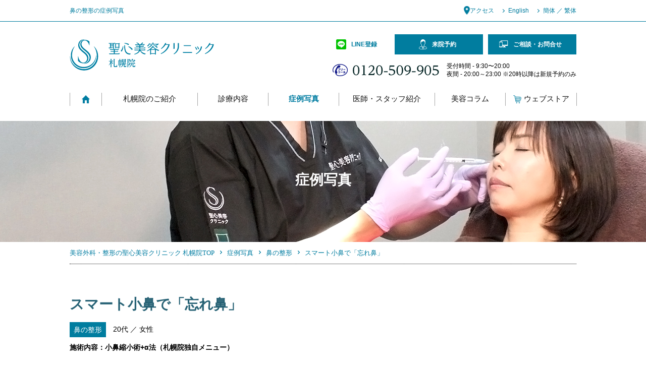

--- FILE ---
content_type: text/html; charset=UTF-8
request_url: https://www.sapporoin.com/case/nose/post_579/
body_size: 171275
content:
<!DOCTYPE html>
<html lang="ja">
  <head prefix="og: http://ogp.me/ns# fb: http://ogp.me/ns/fb# article: http://ogp.me/ns/article#">
	  <!-- Google Tag Manager -->
<script>(function(w,d,s,l,i){w[l]=w[l]||[];w[l].push({'gtm.start':
new Date().getTime(),event:'gtm.js'});var f=d.getElementsByTagName(s)[0],
j=d.createElement(s),dl=l!='dataLayer'?'&l='+l:'';j.async=true;j.src=
'https://www.googletagmanager.com/gtm.js?id='+i+dl;f.parentNode.insertBefore(j,f);
})(window,document,'script','dataLayer','GTM-MLM9B5W');</script>
<!-- End Google Tag Manager -->
  <meta charset="utf-8">
  <meta http-equiv="X-UA-Compatible" content="IE=edge,chrome=1">
  <meta name="viewport" content="width=device-width, maximum-scale=1.0">
  <meta name="format-detection" content="telephone=no">
  
  <link rel="shortcut icon" type="image/x-icon" href="https://www.sapporoin.com/_cms/wp-content/themes/sapporoin_20210118/favicon.ico">
  <link rel="icon" type="image/png" href="https://www.sapporoin.com/_cms/wp-content/themes/sapporoin_20210118/favicon-16x16.png" sizes="16x16">
  <link rel="icon" type="image/png" href="https://www.sapporoin.com/_cms/wp-content/themes/sapporoin_20210118/favicon-32x32.png" sizes="32x32">
  		
	
			<title>鼻の整形の症例写真｜聖心美容クリニック札幌院</title>
					<meta name="description" content="鼻の整形「小鼻縮小術+α法（札幌院独自メニュー）」の医師おすすめ症例写真をご紹介。お悩みなら、聖心美容クリニック札幌院へ。">
						
	
		
		<meta property="og:site_name" content="札幌の美容外科・整形・皮膚科なら聖心美容クリニック札幌院">
		<meta property="og:image" content="https://www.sapporoin.com/_cms/wp-content/themes/sapporoin_20210118/img/ogp.jpg">
		<meta property="og:title" content="鼻の整形の症例写真｜聖心美容クリニック札幌院">
		<meta property="og:description" content="鼻の整形「小鼻縮小術+α法（札幌院独自メニュー）」の医師おすすめ症例写真をご紹介。お悩みなら、聖心美容クリニック札幌院">
		<meta property="og:type" content="article">
		<meta property="og:url" content="https://www.sapporoin.com/case/nose/post_579/">
  		<link rel="canonical" href="https://www.sapporoin.com/case/nose/post_579/">
    <link rel="stylesheet" href="https://www.sapporoin.com/_cms/wp-content/themes/sapporoin_20210118/css/case.css">
  
  <script src="//code.jquery.com/jquery-1.10.1.min.js"></script>
  <script>
  window.jQuery || document.write('<script src=\"\/js\/jquery\-1\.10\.1\.min\.js\"><\/script>')
  </script>
  <!--[if lt IE 9]><script src="js/modernizr-2.8.3-respond-1.4.2.min.js"></script><script src="js/selectivizr-min.js"></script><![endif]-->
  <!-- G解析 -->
  <script type="text/javascript">
  var _gaq = _gaq || [];
  var pluginUrl =
    '//www.google-analytics.com/plugins/ga/inpage_linkid.js';
  _gaq.push(['_require', 'inpage_linkid', pluginUrl]);
  _gaq.push(['_setAccount', 'UA-1116228-1']);
  _gaq.push(['_setDomainName', 'none']);
  _gaq.push(['_setAllowLinker', true]);
  _gaq.push(['_trackPageview']);
  setTimeout('_gaq.push([\'_trackEvent\', \'NoBounce\', \'Over 30 seconds\'])', 30000);
  setTimeout('_gaq.push([\'_trackEvent\', \'NoBounce\', \'Over 60 seconds\'])', 60000);

  (function() {
    var ga = document.createElement('script');
    ga.type = 'text/javascript';
    ga.async = true;
    ga.src = ('https:' == document.location.protocol ? 'https://ssl' : 'http://www') + '.google-analytics.com/ga.js';
    var s = document.getElementsByTagName('script')[0];
    s.parentNode.insertBefore(ga, s);
  })();
  </script>
  <!-- /G解析 -->

  <!-- facebook -->
  <script>
  (function() {
    var _fbq = window._fbq || (window._fbq = []);
    if (!_fbq.loaded) {
      var fbds = document.createElement('script');
      fbds.async = true;
      fbds.src = '//connect.facebook.net/en_US/fbds.js';
      var s = document.getElementsByTagName('script')[0];
      s.parentNode.insertBefore(fbds, s);
      _fbq.loaded = true;
    }
    _fbq.push(['addPixelId', '865371850206849']);
  })();
  window._fbq = window._fbq || [];
  window._fbq.push(['track', 'PixelInitialized', {}]);
  </script>
  <noscript><img height="1" width="1" alt="" style="display:none"
      src="https://www.facebook.com/tr?id=865371850206849&amp;ev=PixelInitialized" /></noscript>
  <!-- /facebook -->
  <!-- Google SearchConsole -->
  <meta name="google-site-verification" content="t3px2zY6N3YKgtYowonrfnR2NjZpdwWvp9VWkcgAeRE" />
  <!-- /Google SearchConsole -->
  <meta name='robots' content='max-image-preview:large' />
<link rel='dns-prefetch' href='//s.w.org' />
<script type="text/javascript">
window._wpemojiSettings = {"baseUrl":"https:\/\/s.w.org\/images\/core\/emoji\/13.1.0\/72x72\/","ext":".png","svgUrl":"https:\/\/s.w.org\/images\/core\/emoji\/13.1.0\/svg\/","svgExt":".svg","source":{"concatemoji":"https:\/\/www.sapporoin.com\/_cms\/wp-includes\/js\/wp-emoji-release.min.js?ver=5.9.12"}};
/*! This file is auto-generated */
!function(e,a,t){var n,r,o,i=a.createElement("canvas"),p=i.getContext&&i.getContext("2d");function s(e,t){var a=String.fromCharCode;p.clearRect(0,0,i.width,i.height),p.fillText(a.apply(this,e),0,0);e=i.toDataURL();return p.clearRect(0,0,i.width,i.height),p.fillText(a.apply(this,t),0,0),e===i.toDataURL()}function c(e){var t=a.createElement("script");t.src=e,t.defer=t.type="text/javascript",a.getElementsByTagName("head")[0].appendChild(t)}for(o=Array("flag","emoji"),t.supports={everything:!0,everythingExceptFlag:!0},r=0;r<o.length;r++)t.supports[o[r]]=function(e){if(!p||!p.fillText)return!1;switch(p.textBaseline="top",p.font="600 32px Arial",e){case"flag":return s([127987,65039,8205,9895,65039],[127987,65039,8203,9895,65039])?!1:!s([55356,56826,55356,56819],[55356,56826,8203,55356,56819])&&!s([55356,57332,56128,56423,56128,56418,56128,56421,56128,56430,56128,56423,56128,56447],[55356,57332,8203,56128,56423,8203,56128,56418,8203,56128,56421,8203,56128,56430,8203,56128,56423,8203,56128,56447]);case"emoji":return!s([10084,65039,8205,55357,56613],[10084,65039,8203,55357,56613])}return!1}(o[r]),t.supports.everything=t.supports.everything&&t.supports[o[r]],"flag"!==o[r]&&(t.supports.everythingExceptFlag=t.supports.everythingExceptFlag&&t.supports[o[r]]);t.supports.everythingExceptFlag=t.supports.everythingExceptFlag&&!t.supports.flag,t.DOMReady=!1,t.readyCallback=function(){t.DOMReady=!0},t.supports.everything||(n=function(){t.readyCallback()},a.addEventListener?(a.addEventListener("DOMContentLoaded",n,!1),e.addEventListener("load",n,!1)):(e.attachEvent("onload",n),a.attachEvent("onreadystatechange",function(){"complete"===a.readyState&&t.readyCallback()})),(n=t.source||{}).concatemoji?c(n.concatemoji):n.wpemoji&&n.twemoji&&(c(n.twemoji),c(n.wpemoji)))}(window,document,window._wpemojiSettings);
</script>
<style type="text/css">
img.wp-smiley,
img.emoji {
	display: inline !important;
	border: none !important;
	box-shadow: none !important;
	height: 1em !important;
	width: 1em !important;
	margin: 0 0.07em !important;
	vertical-align: -0.1em !important;
	background: none !important;
	padding: 0 !important;
}
</style>
	<link rel='stylesheet' id='sbi_styles-css'  href='https://www.sapporoin.com/_cms/wp-content/plugins/instagram-feed/css/sbi-styles.min.css?ver=6.1.5' type='text/css' media='all' />
<link rel='stylesheet' id='wp-block-library-css'  href='https://www.sapporoin.com/_cms/wp-includes/css/dist/block-library/style.min.css?ver=5.9.12' type='text/css' media='all' />
<style id='global-styles-inline-css' type='text/css'>
body{--wp--preset--color--black: #000000;--wp--preset--color--cyan-bluish-gray: #abb8c3;--wp--preset--color--white: #ffffff;--wp--preset--color--pale-pink: #f78da7;--wp--preset--color--vivid-red: #cf2e2e;--wp--preset--color--luminous-vivid-orange: #ff6900;--wp--preset--color--luminous-vivid-amber: #fcb900;--wp--preset--color--light-green-cyan: #7bdcb5;--wp--preset--color--vivid-green-cyan: #00d084;--wp--preset--color--pale-cyan-blue: #8ed1fc;--wp--preset--color--vivid-cyan-blue: #0693e3;--wp--preset--color--vivid-purple: #9b51e0;--wp--preset--gradient--vivid-cyan-blue-to-vivid-purple: linear-gradient(135deg,rgba(6,147,227,1) 0%,rgb(155,81,224) 100%);--wp--preset--gradient--light-green-cyan-to-vivid-green-cyan: linear-gradient(135deg,rgb(122,220,180) 0%,rgb(0,208,130) 100%);--wp--preset--gradient--luminous-vivid-amber-to-luminous-vivid-orange: linear-gradient(135deg,rgba(252,185,0,1) 0%,rgba(255,105,0,1) 100%);--wp--preset--gradient--luminous-vivid-orange-to-vivid-red: linear-gradient(135deg,rgba(255,105,0,1) 0%,rgb(207,46,46) 100%);--wp--preset--gradient--very-light-gray-to-cyan-bluish-gray: linear-gradient(135deg,rgb(238,238,238) 0%,rgb(169,184,195) 100%);--wp--preset--gradient--cool-to-warm-spectrum: linear-gradient(135deg,rgb(74,234,220) 0%,rgb(151,120,209) 20%,rgb(207,42,186) 40%,rgb(238,44,130) 60%,rgb(251,105,98) 80%,rgb(254,248,76) 100%);--wp--preset--gradient--blush-light-purple: linear-gradient(135deg,rgb(255,206,236) 0%,rgb(152,150,240) 100%);--wp--preset--gradient--blush-bordeaux: linear-gradient(135deg,rgb(254,205,165) 0%,rgb(254,45,45) 50%,rgb(107,0,62) 100%);--wp--preset--gradient--luminous-dusk: linear-gradient(135deg,rgb(255,203,112) 0%,rgb(199,81,192) 50%,rgb(65,88,208) 100%);--wp--preset--gradient--pale-ocean: linear-gradient(135deg,rgb(255,245,203) 0%,rgb(182,227,212) 50%,rgb(51,167,181) 100%);--wp--preset--gradient--electric-grass: linear-gradient(135deg,rgb(202,248,128) 0%,rgb(113,206,126) 100%);--wp--preset--gradient--midnight: linear-gradient(135deg,rgb(2,3,129) 0%,rgb(40,116,252) 100%);--wp--preset--duotone--dark-grayscale: url('#wp-duotone-dark-grayscale');--wp--preset--duotone--grayscale: url('#wp-duotone-grayscale');--wp--preset--duotone--purple-yellow: url('#wp-duotone-purple-yellow');--wp--preset--duotone--blue-red: url('#wp-duotone-blue-red');--wp--preset--duotone--midnight: url('#wp-duotone-midnight');--wp--preset--duotone--magenta-yellow: url('#wp-duotone-magenta-yellow');--wp--preset--duotone--purple-green: url('#wp-duotone-purple-green');--wp--preset--duotone--blue-orange: url('#wp-duotone-blue-orange');--wp--preset--font-size--small: 13px;--wp--preset--font-size--medium: 20px;--wp--preset--font-size--large: 36px;--wp--preset--font-size--x-large: 42px;}.has-black-color{color: var(--wp--preset--color--black) !important;}.has-cyan-bluish-gray-color{color: var(--wp--preset--color--cyan-bluish-gray) !important;}.has-white-color{color: var(--wp--preset--color--white) !important;}.has-pale-pink-color{color: var(--wp--preset--color--pale-pink) !important;}.has-vivid-red-color{color: var(--wp--preset--color--vivid-red) !important;}.has-luminous-vivid-orange-color{color: var(--wp--preset--color--luminous-vivid-orange) !important;}.has-luminous-vivid-amber-color{color: var(--wp--preset--color--luminous-vivid-amber) !important;}.has-light-green-cyan-color{color: var(--wp--preset--color--light-green-cyan) !important;}.has-vivid-green-cyan-color{color: var(--wp--preset--color--vivid-green-cyan) !important;}.has-pale-cyan-blue-color{color: var(--wp--preset--color--pale-cyan-blue) !important;}.has-vivid-cyan-blue-color{color: var(--wp--preset--color--vivid-cyan-blue) !important;}.has-vivid-purple-color{color: var(--wp--preset--color--vivid-purple) !important;}.has-black-background-color{background-color: var(--wp--preset--color--black) !important;}.has-cyan-bluish-gray-background-color{background-color: var(--wp--preset--color--cyan-bluish-gray) !important;}.has-white-background-color{background-color: var(--wp--preset--color--white) !important;}.has-pale-pink-background-color{background-color: var(--wp--preset--color--pale-pink) !important;}.has-vivid-red-background-color{background-color: var(--wp--preset--color--vivid-red) !important;}.has-luminous-vivid-orange-background-color{background-color: var(--wp--preset--color--luminous-vivid-orange) !important;}.has-luminous-vivid-amber-background-color{background-color: var(--wp--preset--color--luminous-vivid-amber) !important;}.has-light-green-cyan-background-color{background-color: var(--wp--preset--color--light-green-cyan) !important;}.has-vivid-green-cyan-background-color{background-color: var(--wp--preset--color--vivid-green-cyan) !important;}.has-pale-cyan-blue-background-color{background-color: var(--wp--preset--color--pale-cyan-blue) !important;}.has-vivid-cyan-blue-background-color{background-color: var(--wp--preset--color--vivid-cyan-blue) !important;}.has-vivid-purple-background-color{background-color: var(--wp--preset--color--vivid-purple) !important;}.has-black-border-color{border-color: var(--wp--preset--color--black) !important;}.has-cyan-bluish-gray-border-color{border-color: var(--wp--preset--color--cyan-bluish-gray) !important;}.has-white-border-color{border-color: var(--wp--preset--color--white) !important;}.has-pale-pink-border-color{border-color: var(--wp--preset--color--pale-pink) !important;}.has-vivid-red-border-color{border-color: var(--wp--preset--color--vivid-red) !important;}.has-luminous-vivid-orange-border-color{border-color: var(--wp--preset--color--luminous-vivid-orange) !important;}.has-luminous-vivid-amber-border-color{border-color: var(--wp--preset--color--luminous-vivid-amber) !important;}.has-light-green-cyan-border-color{border-color: var(--wp--preset--color--light-green-cyan) !important;}.has-vivid-green-cyan-border-color{border-color: var(--wp--preset--color--vivid-green-cyan) !important;}.has-pale-cyan-blue-border-color{border-color: var(--wp--preset--color--pale-cyan-blue) !important;}.has-vivid-cyan-blue-border-color{border-color: var(--wp--preset--color--vivid-cyan-blue) !important;}.has-vivid-purple-border-color{border-color: var(--wp--preset--color--vivid-purple) !important;}.has-vivid-cyan-blue-to-vivid-purple-gradient-background{background: var(--wp--preset--gradient--vivid-cyan-blue-to-vivid-purple) !important;}.has-light-green-cyan-to-vivid-green-cyan-gradient-background{background: var(--wp--preset--gradient--light-green-cyan-to-vivid-green-cyan) !important;}.has-luminous-vivid-amber-to-luminous-vivid-orange-gradient-background{background: var(--wp--preset--gradient--luminous-vivid-amber-to-luminous-vivid-orange) !important;}.has-luminous-vivid-orange-to-vivid-red-gradient-background{background: var(--wp--preset--gradient--luminous-vivid-orange-to-vivid-red) !important;}.has-very-light-gray-to-cyan-bluish-gray-gradient-background{background: var(--wp--preset--gradient--very-light-gray-to-cyan-bluish-gray) !important;}.has-cool-to-warm-spectrum-gradient-background{background: var(--wp--preset--gradient--cool-to-warm-spectrum) !important;}.has-blush-light-purple-gradient-background{background: var(--wp--preset--gradient--blush-light-purple) !important;}.has-blush-bordeaux-gradient-background{background: var(--wp--preset--gradient--blush-bordeaux) !important;}.has-luminous-dusk-gradient-background{background: var(--wp--preset--gradient--luminous-dusk) !important;}.has-pale-ocean-gradient-background{background: var(--wp--preset--gradient--pale-ocean) !important;}.has-electric-grass-gradient-background{background: var(--wp--preset--gradient--electric-grass) !important;}.has-midnight-gradient-background{background: var(--wp--preset--gradient--midnight) !important;}.has-small-font-size{font-size: var(--wp--preset--font-size--small) !important;}.has-medium-font-size{font-size: var(--wp--preset--font-size--medium) !important;}.has-large-font-size{font-size: var(--wp--preset--font-size--large) !important;}.has-x-large-font-size{font-size: var(--wp--preset--font-size--x-large) !important;}
</style>
<!-- Instagram Feed CSS -->
<style type="text/css">
.instagram_doctors #sb_instagram {
  padding: 8px 8px 0 8px;
}

.instagram_doctors #sb_instagram #sbi_images .sbi_item {
  padding: 2px !important;
}

.instagram_sapporo #sb_instagram {
  padding: 0 8px;
}

.instagram_sapporo #sb_instagram #sbi_images .sbi_item {
  padding: 2px !important;
}


.instagram_seishin-official #sb_instagram {
  padding: 0 8px 8px 8px;
}

.instagram_seishin-official #sb_instagram #sbi_images .sbi_item {
  padding: 2px !important;
}

@media screen and (min-width:768px) {
  .instagram-feed {
    display: flex;
  }

  .sbi_item {
    width: 140px !important;
    height: 140px !important;
  }

  .instagram_doctors #sb_instagram {
    padding: 8px 0 8px 8px;
  }

	.instagram_sapporo #sb_instagram {
		padding: 8px 0;
	}

  .instagram_seishin-official #sb_instagram {
    padding: 8px 8px 8px 0;
  }
}
</style>
	  <link rel="stylesheet" href="https://www.sapporoin.com/_cms/wp-content/themes/sapporoin_20210118/customiz/main.css?date=20230731" media="all">
</head>
<!--[if lt IE 7 ]><body class="ie6 ielt8"><![endif]-->
<!--[if IE 7 ]><body class="ie7 ielt8"> <![endif]-->
<!--[if IE 8 ]><body class="ie8"><![endif]-->
<!--[if (gte IE 9)|!(IE)]><!-->

<body id="body">
	<!-- Google Tag Manager (noscript) -->
<noscript><iframe src="https://www.googletagmanager.com/ns.html?id=GTM-MLM9B5W"
height="0" width="0" style="display:none;visibility:hidden"></iframe></noscript>
<!-- End Google Tag Manager (noscript) -->
  <!--<![endif]-->

  <header id="banner" role="banner">
    <div id="headbar">
		<div class="head-line01">
      <div id="headbar-inner">
                              <h1>鼻の整形の症例写真
        </h1>
                        <nav class="assist">
          <ul>
          <li class="reserve"><a href="https://www.biyougeka.com/reserve/" target="_blank"><span class="st-hNav__link_search_ico"><img src="https://www.sapporoin.com/_cms/wp-content/uploads/2025/01/ico_reserve.png" alt="" width="16" height="16" style="margin-right: 5px;"></span>来院予約</a></li>
          <li class="inquiry"><a href="https://www.biyougeka.com/inquire/" target="_blank"><span class="st-hNav__link_search_ico"><img src="https://www.sapporoin.com/_cms/wp-content/uploads/2025/01/ico_inquiry.png" alt="" width="16" height="16" style="margin-right: 5px;"></span>ご相談・お問合せ</a></li>
            <li class="access"><a href="https://www.sapporoin.com/clinic/#access">アクセス</a></li>
            <li class="english"><a href="http://www.saisei-iryou.com/english/" target="_blank">English</a></li>
            <li class="china"><a href="https://cn.meirongwaike.jp/" target="_blank">簡体 ／ 繁体</a></li>
          </ul>
        </nav>
      </div>
		</div>
    </div>
    <div id="header-inner">
      <div id="logo"><a href="https://www.sapporoin.com/"><img src="https://www.sapporoin.com/_cms/wp-content/themes/sapporoin_20210118/img/global/logo.png" width="286" height="62"
            alt="美容外科・整形・皮膚科の聖心美容クリニック 札幌院"></a></div>
      <nav id="btn-menu"><a href="#menu">メニュー</a></nav>
      <nav id="conversion">
        <div id="conversion-inner">
          <ul>
            <li class="phone"><a href="tel:08001113175">お電話</a></li>
			  <li class="lines-link"><a href="https://www.biyougeka.com/line/" target="_blank"><span>LINE登録</span></a></li>
            
        <li class="counseling"><a href="https://www.biyougeka.com/reserve/"
                target="_blank" class="counsel"
                onclick="window.open(_gat._getTrackerByName()._getLinkerUrl('https://www.biyougeka.com/reserve/'),'_blank');return false;"
                rel="nofollow">来院予約</a></li>
			  <li class="mail"><a href="https://www.biyougeka.com/inquire/"
                target="_blank" class="counsel"
                onclick="window.open(_gat._getTrackerByName()._getLinkerUrl('https://www.biyougeka.com/inquire/'),'_blank');return false;"
                rel="nofollow">ご相談・お問合せ</a></li>
          </ul>
          <dl class="phone">
            <dt><a href="tel:0120509905">フリーコール：0120-509-905</a></dt>
            <dd>
              受付時間 - 9:30〜20:00<br>
              夜間 - 20:00～23:00
              ※20時以降は新規予約のみ
           </dd>
          </dl>
        </div>
      </nav>
      <div id="menu">
        <nav id="global" role="navigation">
          <!--FolderType:top, FolderStrage:-->
          <ul>
            <li class="home"><a href="https://www.sapporoin.com/">Home</a></li>
            <li class="globa1"><a href="https://www.sapporoin.com/clinic/">札幌院のご紹介</a>
              <div class="local">
                <div class="local-toggle">
					<div class="local-inner">
						<div class="fix-in">
							<div class="local-area2 w1">
								<p><b class="fmin">Reason</b></p>
								<ul>
									<li><a href="https://www.sapporoin.com/clinic/reason/"><span>選ばれる理由</span></a></li>
								</ul>
							</div>
							<div class="local-area2 w1">
								<p><b class="fmin">Facility</b></p>
								<ul>
									<li><a href="https://www.sapporoin.com/clinic/facility/">施設紹介</a></li>
								</ul>
							</div>
							<div class="local-area2">
								<p><b class="fmin">Flow</b></p>
								<ul>
									<li><a href="https://www.sapporoin.com/clinic/flow/">施術までの流れ</a></li>
								</ul>
							</div>
						  </div>
					  </div>
					
                </div>
              </div>
            </li>
            <li class="globa2"><a href="https://www.sapporoin.com/medical/">診療内容</a>
              <div class="local">
                <div class="local-toggle">
					<div class="local-inner">
					  
					  <div class="fix-in">
						<div class="local-area2 w1">
							<p><b class="fmin">Skin</b>- 肌 -</p>
							<ul>
              <li><a href="https://www.sapporoin.com/medical/antiaging/"><span>若返り</span></a></li>
								<li><a href="https://www.sapporoin.com/medical/skin/"><span>美容皮膚科</span></a></li>
                <li><a href="https://www.biyougeka.com/contents/depilation/" target="_blank"><span class="blank">医療脱毛</a></li>
								<li><a href="https://www.biyougeka.com/contents/cosme/" target="_blank"><span class="blank">ホームケア</span></a></li>
							</ul>
						</div>
						<div class="local-area2 w2">
							<p><b class="fmin">Face</b>- 顔 -</p>
							<ul>
              <li><a href="https://www.sapporoin.com/medical/eyes/">二重術・目頭切開・涙袋・眼瞼下垂</a></li>
								<li><a href="https://www.sapporoin.com/medical/around_eyes/">目のクマ・くぼみ・たるみ</a></li>
								<li><a href="https://www.sapporoin.com/medical/nose/">鼻の整形</a></li>
								<li><a href="https://www.sapporoin.com/medical/small_face/">小顔に整形</a></li>
                <li><a href="https://www.biyougeka.com/contents/face/" target="_blank"><span class="blank">その他・顔のパーツの整形</span></a></li>
							</ul>
						</div>
						<div class="local-area2">
							<p><b class="fmin">Body</b>- 体 -</p>
							<ul>
              <li><a href="https://www.sapporoin.com/medical/liposuction/">脂肪吸引</a></li>
										<li><a href="https://www.sapporoin.com/medical/bust/">豊胸術</a></li>
                    <li><a href="https://www.biyougeka.com/contents/bust_trouble/" target="_blank"><span class="blank">バストのお悩み</span></a></li>
                    <li><a href="https://www.biyougeka.com/contents/dieting/" target="_blank"><span class="blank">切らない痩身術</span></a></li>
										<li><a href="https://www.sapporoin.com/medical/sweat/">わきが・多汗症治療</a></li>
                    <li><a href="https://www.biyougeka.com/contents/gynecology/" target="_blank"><span class="blank">婦人科のお悩み</span></a></li>
                    <li><a href="https://www.biyougeka.com/contents/medical-femtech/" target="_blank"><span class="blank">メディカル フェムテック</span></a></li>
                    <li><a href="https://www.biyougeka.com/contents/lgbt/" target="_blank"><span class="blank">LGBT（バストのFTM・
                    MTF）</span></a></li>
							</ul>
						</div>
						<div class="local-area2">
							<p><b class="fmin">Other</b>- その他 -</p>
							<ul>
              <li><a href="https://www.biyougeka.com/contents/regenerative/" target="_blank"><span class="blank">再生医療</span></a></li>
										<li><a href="https://www.sapporoin.com/medical/hair/">毛髪再生外来 </a></li>
                    <li><a href="https://www.biyougeka.com/contents/internal/" target="_blank"><span class="blank">美容内科・美容漢方</span></a></li>
                    <li><a href="https://www.biyougeka.com/contents/correct/" target="_blank"><span class="blank">他院修正</span></a></li>
                    <li><a href="https://www.biyougeka.com/contents/care/" target="_blank"><span class="blank">アフターケア</span></a></li>
                    <li><a href="https://www.biyougeka.com/contents/other/" target="_blank"><span class="blank">その他</span></a></li>
										<li><a href="https://www.sapporoin.com/medical/worries/">お悩みから探す</a></li>
							</ul>
						</div>
					  </div>
					  
                  </div>
					
                </div>
              </div>
            </li>
            <li class="globa3"><a href="https://www.sapporoin.com/case/">症例写真</a></li>
            <!--  <li class="globa4"><a href="experiences/">体験談</a></li>  -->
            <li class="globa5"><a href="https://www.sapporoin.com/doctor/">医師・スタッフ紹介</a></li>
            <li class="globa6"><a href="https://www.sapporoin.com/column/">美容コラム</a></li>
			<li class="globa7"><a href="https://seishin-store.com/" target="_blank"><span class="st-hNav__link_search_ico"><img src="/_cms/wp-content/uploads/2024/07/ico__cart.png" alt="" width="16" height="16" style="margin-right: 5px;"></span>ウェブストア</a></li>
          </ul>
        </nav>
        <nav class="assist">
          <ul>
          <li class="reserve"><a href="https://www.biyougeka.com/reserve/" target="_blank"><span class="st-hNav__link_search_ico"><img src="https://www.sapporoin.com/_cms/wp-content/uploads/2025/01/ico_reserve.png" alt="" width="16" height="16" style="margin-right: 5px;"></span>来院予約</a></li>
          <li class="inquiry"><a href="https://www.biyougeka.com/inquire/" target="_blank"><span class="st-hNav__link_search_ico"><img src="https://www.sapporoin.com/_cms/wp-content/uploads/2025/01/ico_inquiry.png" alt="" width="16" height="16" style="margin-right: 5px;"></span>ご相談・お問合せ</a></li>
            <li class="access"><a href="https://www.sapporoin.com/clinic/#access">アクセス</a></li>
            <li class="english"><a href="http://www.saisei-iryou.com/english/" target="_blank">English</a></li>
            <li class="china"><a href="https://cn.meirongwaike.jp/" target="_blank">簡体 ／ 繁体</a></li>
          </ul>
        </nav>
      </div>
    </div>
  </header>

<style>
@media screen and (max-width:768px) { /* SP */
	.globa7 .st-hNav__link_search_ico img {
		-webkit-filter: brightness(0) invert(1);
		filter: brightness(0) invert(1);
	}
}
</style>
<main role="main" class="cases">
	<header id="main-title">
		<div id="main-title-inner">
			<h2 class="index"><span class="inner">症例写真</span></h2>
		</div>
		<div id="main-title-bg"><img src="https://www.sapporoin.com/_cms/wp-content/themes/sapporoin_20210118/img/case/bg.jpg" width="1600"
				height="240" alt="症例写真"></div>
	</header>

	<nav id="topicpath">
		<ol>
			<li><a href="https://www.sapporoin.com/">美容外科・整形の聖心美容クリニック 札幌院TOP</a></li>
			<li><a href="https://www.sapporoin.com/case/">症例写真</a></li>
			<li><a href="https://www.sapporoin.com/case_cat/nose/">鼻の整形</a></li>			<li>スマート小鼻で「忘れ鼻」</li>
		</ol>
	</nav>

	<div id="main-contents" class="single-case">
		<header class="entry-title">
			<h2>スマート小鼻で「忘れ鼻」</h2>
			<div class="data"><span class="cat">鼻の整形</span>																<span class="tag">
																											20代 ／
																女性				</span>
			</div>
			<dl class="method">
				<dt>施術内容</dt>
				<dd>
					小鼻縮小術+α法（札幌院独自メニュー）				</dd>
			</dl>
		</header>

		<p>画期的な鼻翼縮小術について。<br />
・「小鼻縮小術+α法」（Ver.5.5）</p>
<p>自然な鼻孔の形態と、同時に鼻翼＆鼻腔底の挙上効果。<br />
8年前から、札幌院で地道に改良を続けています。</p>

		<div class="case-main-photo">
				<div class="case-main-photo-area">
					<figure>
						<div class="case-main-photo-item">
																						<img src="https://www.sapporoin.com/_cms/wp-content/uploads/2023/07/d44f914c281e3e551a6444aaf4e0076e2.jpg"
								alt="小鼻縮小術+α法（札幌院独自メニュー）_Before">
													</div>
						<figcaption>
							Before						</figcaption>
					</figure>
					<figure>
						<div class="case-main-photo-item">
																						<img src="https://www.sapporoin.com/_cms/wp-content/uploads/2023/07/c1dae16c502640f709db518d87f5ef98.jpg"
								alt="小鼻縮小術+α法（札幌院独自メニュー）_After">
													</div>
						<figcaption>
							After（6ヶ月後）						</figcaption>
					</figure>
				</div>
		</div>
		<div class="balloon">
			<div class="balloon-text">
				<p>術後6ヶ月の状態。<br />
正面から、鼻の穴が見えにくくなり、鼻孔の、自然な丸みも保たれています。<br />
大きな小鼻は、上部まで細くスマート。<br />
傷あとも、目立たず綺麗だと思います。</p>
<p>・「小鼻縮小術+α法」（Ver.5.5）</p>
<p>自然な鼻孔の形態と、同時に鼻翼＆鼻腔底の挙上効果。<br />
9年前から、札幌院で地道に改良を続けています。</p>
<p>今年3月から、（Ver.6）に進化していますが、限定的な症例で、革新的な（Ver.7）もスタート。</p>
<p>詳しくは、私のオフィシャルブログ＆インスタグラムをご覧ください。<br />
<a href="https://ameblo.jp/seishin-maeda/entry-12808344776.html" target="blank">https://ameblo.jp/seishin-maeda/entry-12808344776.html</a><br />
<a href="https://www.instagram.com/seishin_maeda/" target="blank">https://www.instagram.com/seishin_maeda/</a></p>
			</div>

												<div class="balloon-doctor">
				<figure>
					<img src="https://www.sapporoin.com/_cms/wp-content/uploads/2023/06/case_doctor-maeda.jpg"
						alt="札幌院 院長">
					
					<figcaption>
						<span class="balloon-doctor-position">札幌院 院長</span><br>
						<span>前多 一彦 医師</span>
					</figcaption>
				</figure>
			</div>

					</div>

				<div id="case-contents" class="freespace">
			<div id="case_tableArea">
<p class="case_name">小鼻縮小術+α法（札幌院独自メニュー）</p>
<table class="case_table">
<tbody>
<tr>
<th>処置方法</th>
<td>鼻腔底はデヌード、鼻翼基部は全層切除。内部縫合は、吸収糸を使用。</td>
</tr>
<tr>
<th>リスク・副作用</th>
<td>術後の浮腫、痛み、内出血、血行不全による壊死、後戻り。傷痕、鼻孔の左右差、皮脂腺によるシスト形成や毛穴の開大。</td>
</tr>
<tr>
<th>費用</th>
<td>450,000円</td>
</tr>
</tbody>
</table>
<p class="case_total">合計金額／450,000円（495,000円）</p>
<p class="case_caution">※（）内は税込みの金額です。</p>
<p class="case_caution">※料金、リスク・副作用、施術内容は登録時点での情報となります。最新の情報はクリニックへお問い合わせください。</p>
</div>
		</div>
				<p class="btn btn-large">
			<a
				href="https://www.biyougeka.com/contents/nose/nasal_wing_reduction/" target="_blank">「小鼻縮小」を<br>もっと知りたい方はこちら</a>
		</p>

		<aside>
			<h3>「鼻の整形」その他の症例写真</h3>
			<div class="index-case-min">
				<div class="index-case-inner">
															

					<article>
						<a href="https://www.sapporoin.com/case/nose/post_642/#main-contents">
							<figure>
								<span class="frame">
																		<img src="https://www.sapporoin.com/_cms/wp-content/uploads/2024/07/c651afb321cd9a96668f7fb48b87bccf.png"
										alt="鼻尖縮小&鼻尖縮小（耳介軟骨移植）+α法（札幌院独自メニュー）_Before">
								</span>
								<span class="frame">
																		<img src="https://www.sapporoin.com/_cms/wp-content/uploads/2024/07/a0bce57790ab9843ef83132d89e048f0.png"
										alt="鼻尖縮小&鼻尖縮小（耳介軟骨移植）+α法（札幌院独自メニュー）_After">
								</span>
							</figure>
						</a>
						<div class="data">
							</span>
																					<span class="tag">
															20代 ／
															女性							</span></div>
					
					
						<div class="method">
							鼻尖縮小&鼻尖縮小（耳介軟骨移植）+α法（札幌院独自メニュー）						</div>
										
					
						<h4><a href="https://www.sapporoin.com/case/nose/post_642/#main-contents">ストラットいらず</a></h4>
					
					<div class="data_table">
                    <table>
						<tbody>
							<tr>
								<th class="ttlamt">合計費用</th>
								<td>500,000円（550,000円）※()内は税込の金額です</td>
							</tr>
						</tbody>
					</table>
          										<table>
						<tbody>
							<p id="table_name"><strong>鼻尖縮小</strong></p>
							<tr>
								<th><strong>処置方法</strong></th>
								<td>切開は、鼻内のみ（クローズド法）で、大鼻翼軟骨を縫合法により鼻尖縮小。</td>
							</tr>
							<tr>
								<th><strong>リスク・副作用</strong></th>
								<td>術後の浮腫、痛み、内出血、血行不全による壊死、血腫、左右左、瘢痕形成。</td>
								
							</tr>
							<tr>
								<th><strong>費用</strong></th>
								<td>300,000円（330,000円）</td>
							</tr>
						</tbody>
					</table>
										<table>
						<tbody>
							<p id="table_name"><strong>鼻尖縮小（耳介軟骨移植）+α法（札幌院独自メニュー）</strong></p>
							<tr>
								<th><strong>処置方法</strong></th>
								<td>耳介軟骨を採取し輪郭描出予防のエッジ加工後、鼻尖〜鼻柱に+α法で縫合固定することで鼻柱補強。</td>
							</tr>
							<tr>
								<th><strong>リスク・副作用</strong></th>
								<td>感染、移植軟骨のずれ、移植軟骨の吸収、耳介部の血腫、内出血、傷跡の赤み。</td>
								
							</tr>
							<tr>
								<th><strong>費用</strong></th>
								<td>200,000円（220,000円）</td>
							</tr>
						</tbody>
					</table>
					                  						
             	</div>
					
					</article>
															

					<article>
						<a href="https://www.sapporoin.com/case/nose/post_622/#main-contents">
							<figure>
								<span class="frame">
																		<img src="https://www.sapporoin.com/_cms/wp-content/uploads/2024/03/d44f914c281e3e551a6444aaf4e0076e2.jpg"
										alt="小鼻縮小術+α法（札幌院独自メニュー）_Before">
								</span>
								<span class="frame">
																		<img src="https://www.sapporoin.com/_cms/wp-content/uploads/2024/03/f6f107bf2094834aa80b0abdb755f1a3.jpg"
										alt="小鼻縮小術+α法（札幌院独自メニュー）_After">
								</span>
							</figure>
						</a>
						<div class="data">
							</span>
																					<span class="tag">
															20代 ／
															女性							</span></div>
					
					
						<div class="method">
							小鼻縮小術+α法（札幌院独自メニュー）						</div>
										
					
						<h4><a href="https://www.sapporoin.com/case/nose/post_622/#main-contents">+α法で「忘れ鼻」</a></h4>
					
					<div class="data_table">
                    <table>
						<tbody>
							<tr>
								<th class="ttlamt">合計費用</th>
								<td>450,000円 (495,000円)※()内は税込の金額です</td>
							</tr>
						</tbody>
					</table>
          										<table>
						<tbody>
							<p id="table_name"><strong>小鼻縮小術+α法（札幌院独自メニュー）</strong></p>
							<tr>
								<th><strong>処置方法</strong></th>
								<td>鼻腔底はデヌード、鼻翼基部は全層切除。内部縫合は吸収糸を使用。</td>
							</tr>
							<tr>
								<th><strong>リスク・副作用</strong></th>
								<td>術後の浮腫、痛み、内出血、血行不全による壊死、後戻り。傷痕、鼻孔の左右差、皮脂腺によるシスト形成や毛穴の開大。</td>
								
							</tr>
							<tr>
								<th><strong>費用</strong></th>
								<td>450,000円 (495,000円)</td>
							</tr>
						</tbody>
					</table>
					                  						
             	</div>
					
					</article>
															

					<article>
						<a href="https://www.sapporoin.com/case/nose/post_594/#main-contents">
							<figure>
								<span class="frame">
																		<img src="https://www.sapporoin.com/_cms/wp-content/uploads/2023/09/b275debf8da620c78921a3567ba79c58.jpg"
										alt="G-Mesh（Gメッシュ）_Before">
								</span>
								<span class="frame">
																		<img src="https://www.sapporoin.com/_cms/wp-content/uploads/2023/09/2f34ad443f2248e1e5e41c99b0618460.jpg"
										alt="G-Mesh（Gメッシュ）_After">
								</span>
							</figure>
						</a>
						<div class="data">
							</span>
																					<span class="tag">
															20代 ／
															女性							</span></div>
					
					
						<div class="method">
							G-Mesh（Gメッシュ）						</div>
										
					
						<h4><a href="https://www.sapporoin.com/case/nose/post_594/#main-contents">鼻筋を通すGメッシュの長期経過</a></h4>
					
					<div class="data_table">
                    <table>
						<tbody>
							<tr>
								<th class="ttlamt">合計費用</th>
								<td>220,000円（242,000円）※()内は税込の金額です</td>
							</tr>
						</tbody>
					</table>
          										<table>
						<tbody>
							<p id="table_name"><strong>G-Mesh（Gメッシュ）</strong></p>
							<tr>
								<th><strong>処置方法</strong></th>
								<td>カニューレで麻酔し、PCLメッシュ挿入。</td>
							</tr>
							<tr>
								<th><strong>リスク・副作用</strong></th>
								<td>浮腫、痛み、内出血、アレルギー反応、感染、露出、挿入部の瘢痕化。</td>
								
							</tr>
							<tr>
								<th><strong>費用</strong></th>
								<td>220,000円（242,000円）</td>
							</tr>
						</tbody>
					</table>
					                  						
             	</div>
					
					</article>
									</div>
				<div class="index-case-inner">
															

					<article>
						<a href="https://www.sapporoin.com/case/nose/post_587/#main-contents">
							<figure>
								<span class="frame">
																		<img src="https://www.sapporoin.com/_cms/wp-content/uploads/2023/08/d44f914c281e3e551a6444aaf4e0076e2.jpg"
										alt="小鼻縮小+G-Mesh（Gメッシュ）_Before">
								</span>
								<span class="frame">
																		<img src="https://www.sapporoin.com/_cms/wp-content/uploads/2023/08/e7fe699af0e794c047f40051a6b82f291.jpg"
										alt="小鼻縮小+G-Mesh（Gメッシュ）_After">
								</span>
							</figure>
						</a>
						<div class="data">
							</span>
																					<span class="tag">
															20代 ／
															女性							</span></div>
					
					
						<div class="method">
							小鼻縮小+G-Mesh（Gメッシュ）						</div>
										
					
						<h4><a href="https://www.sapporoin.com/case/nose/post_587/#main-contents">スマートな小鼻で「忘れ鼻」</a></h4>
					
					<div class="data_table">
                    <table>
						<tbody>
							<tr>
								<th class="ttlamt">合計費用</th>
								<td>590,000円 (649,000円)※()内は税込の金額です</td>
							</tr>
						</tbody>
					</table>
          										<table>
						<tbody>
							<p id="table_name"><strong>小鼻縮小術+α法（札幌院独自メニュー）</strong></p>
							<tr>
								<th><strong>処置方法</strong></th>
								<td>鼻孔底をデヌードし、鼻翼基部は全層切除、内部は吸収糸で縫合。</td>
							</tr>
							<tr>
								<th><strong>リスク・副作用</strong></th>
								<td>術後の浮腫、痛み、内出血、血行不全による壊死、後戻り。傷痕、鼻孔の左右差、皮脂腺によるシスト形成や毛穴の開大。</td>
								
							</tr>
							<tr>
								<th><strong>費用</strong></th>
								<td>450,000円（495,000円）</td>
							</tr>
						</tbody>
					</table>
										<table>
						<tbody>
							<p id="table_name"><strong>G-Mesh（Gメッシュ）</strong></p>
							<tr>
								<th><strong>処置方法</strong></th>
								<td>カニューレで麻酔し、PCLメッシュ挿入。</td>
							</tr>
							<tr>
								<th><strong>リスク・副作用</strong></th>
								<td>浮腫、痛み、内出血、アレルギー反応、感染、露出、挿入部の瘢痕化。</td>
								
							</tr>
							<tr>
								<th><strong>費用</strong></th>
								<td>140,000円（154,000円）</td>
							</tr>
						</tbody>
					</table>
					                  						
             	</div>
					
					</article>
															

					<article>
						<a href="https://www.sapporoin.com/case/nose/post_574/#main-contents">
							<figure>
								<span class="frame">
																		<img src="https://www.sapporoin.com/_cms/wp-content/uploads/2023/06/d44f914c281e3e551a6444aaf4e0076e1.jpg"
										alt="小鼻縮小術+α法（札幌院独自メニュー）_Before">
								</span>
								<span class="frame">
																		<img src="https://www.sapporoin.com/_cms/wp-content/uploads/2023/06/2fd52f6815b0f2fb44a07d6585358a1e.jpg"
										alt="小鼻縮小術+α法（札幌院独自メニュー）_After">
								</span>
							</figure>
						</a>
						<div class="data">
							</span>
																					<span class="tag">
															20代 ／
															女性							</span></div>
					
					
						<div class="method">
							小鼻縮小術+α法（札幌院独自メニュー）						</div>
										
					
						<h4><a href="https://www.sapporoin.com/case/nose/post_574/#main-contents">鼻孔が小さいケースへの対応拡大</a></h4>
					
					<div class="data_table">
                    <table>
						<tbody>
							<tr>
								<th class="ttlamt">合計費用</th>
								<td>450,000円 (495,000円)※()内は税込の金額です</td>
							</tr>
						</tbody>
					</table>
          										<table>
						<tbody>
							<p id="table_name"><strong>小鼻縮小術+α法（札幌院独自メニュー）</strong></p>
							<tr>
								<th><strong>処置方法</strong></th>
								<td>鼻孔底をデヌードし、鼻翼基部は全層切除、内部は吸収糸で縫合。</td>
							</tr>
							<tr>
								<th><strong>リスク・副作用</strong></th>
								<td>術後の浮腫、痛み、内出血、血行不全による壊死、後戻り。傷痕、鼻孔の左右差、皮脂腺によるシスト形成や毛穴の開大。</td>
								
							</tr>
							<tr>
								<th><strong>費用</strong></th>
								<td>450,000円 (495,000円)</td>
							</tr>
						</tbody>
					</table>
					                  						
             	</div>
					
					</article>
															

					<article>
						<a href="https://www.sapporoin.com/case/nose/post_567/#main-contents">
							<figure>
								<span class="frame">
																		<img src="https://www.sapporoin.com/_cms/wp-content/uploads/2023/05/d44f914c281e3e551a6444aaf4e0076e-1.jpg"
										alt="小鼻縮小_Before">
								</span>
								<span class="frame">
																		<img src="https://www.sapporoin.com/_cms/wp-content/uploads/2023/05/d4b24ec883093bd73fe590aeb1cc548d-1.jpg"
										alt="小鼻縮小_After">
								</span>
							</figure>
						</a>
						<div class="data">
							</span>
																					<span class="tag">
															20代 ／
															女性							</span></div>
					
					
						<div class="method">
							小鼻縮小						</div>
										
					
						<h4><a href="https://www.sapporoin.com/case/nose/post_567/#main-contents">画期的な鼻翼縮小術の長期経過</a></h4>
					
					<div class="data_table">
                    <table>
						<tbody>
							<tr>
								<th class="ttlamt">合計費用</th>
								<td>450,000円 (495,000円)※()内は税込の金額です</td>
							</tr>
						</tbody>
					</table>
          										<table>
						<tbody>
							<p id="table_name"><strong>小鼻縮小</strong></p>
							<tr>
								<th><strong>処置方法</strong></th>
								<td>鼻腔底はデヌード、鼻翼基部は全層切除。内部縫合は、吸収糸を使用。</td>
							</tr>
							<tr>
								<th><strong>リスク・副作用</strong></th>
								<td>術後の浮腫、痛み、内出血、血行不全による壊死、後戻り。傷痕、鼻孔の左右差、皮脂腺によるシスト形成や毛穴の開大。</td>
								
							</tr>
							<tr>
								<th><strong>費用</strong></th>
								<td>450,000円 (495,000円)</td>
							</tr>
						</tbody>
					</table>
					                  						
             	</div>
					
					</article>
									</div>
				<div class="index-case-inner">
															

					<article>
						<a href="https://www.sapporoin.com/case/nose/post_566/#main-contents">
							<figure>
								<span class="frame">
																		<img src="https://www.sapporoin.com/_cms/wp-content/uploads/2023/05/959e8e9283daa29a46a80a6a4db1d9f9-1.jpg"
										alt="プロテーゼによる隆鼻術+小鼻縮小_Before">
								</span>
								<span class="frame">
																		<img src="https://www.sapporoin.com/_cms/wp-content/uploads/2023/05/ac78d9b390465c635c67e312eabf915a.jpg"
										alt="プロテーゼによる隆鼻術+小鼻縮小_After">
								</span>
							</figure>
						</a>
						<div class="data">
							</span>
																					<span class="tag">
															20代 ／
															女性							</span></div>
					
					
						<div class="method">
							プロテーゼによる隆鼻術+小鼻縮小						</div>
										
					
						<h4><a href="https://www.sapporoin.com/case/nose/post_566/#main-contents">鼻翼縮小とプロテーゼの長期経過</a></h4>
					
					<div class="data_table">
                    <table>
						<tbody>
							<tr>
								<th class="ttlamt">合計費用</th>
								<td>750,000円 (825,000円)※()内は税込の金額です</td>
							</tr>
						</tbody>
					</table>
          										<table>
						<tbody>
							<p id="table_name"><strong>プロテーゼによる隆鼻術</strong></p>
							<tr>
								<th><strong>処置方法</strong></th>
								<td>シリコンプロテーゼを、患者様の鼻背形態とI字型に成形。右鼻孔から、骨膜下に挿入しテープ固定。</td>
							</tr>
							<tr>
								<th><strong>リスク・副作用</strong></th>
								<td>術後の浮腫、痛み、内出血、感染、血腫、曲がり、ぐらつき、プロテーゼの露出、石灰化、アップノーズ変形。</td>
								
							</tr>
							<tr>
								<th><strong>費用</strong></th>
								<td>300,000円（330,000円）</td>
							</tr>
						</tbody>
					</table>
										<table>
						<tbody>
							<p id="table_name"><strong>小鼻縮小</strong></p>
							<tr>
								<th><strong>処置方法</strong></th>
								<td>鼻孔底をデヌードし、鼻翼基部は全層切除、内部は吸収糸で縫合。</td>
							</tr>
							<tr>
								<th><strong>リスク・副作用</strong></th>
								<td>術後の浮腫、痛み、内出血、血行不全による壊死、後戻り。傷痕、鼻孔の左右差、皮脂腺によるシスト形成や毛穴の開大。</td>
								
							</tr>
							<tr>
								<th><strong>費用</strong></th>
								<td>450,000円（495,000円）</td>
							</tr>
						</tbody>
					</table>
					                  						
             	</div>
					
					</article>
															

					<article>
						<a href="https://www.sapporoin.com/case/nose/post_569/#main-contents">
							<figure>
								<span class="frame">
																		<img src="https://www.sapporoin.com/_cms/wp-content/uploads/2023/05/d44f914c281e3e551a6444aaf4e0076e5.jpg"
										alt="小鼻縮小_Before">
								</span>
								<span class="frame">
																		<img src="https://www.sapporoin.com/_cms/wp-content/uploads/2023/05/d85ed23d4593073b35ae267ff5b1ec1c.jpg"
										alt="小鼻縮小_After">
								</span>
							</figure>
						</a>
						<div class="data">
							</span>
																					<span class="tag">
															30代 ／
															女性							</span></div>
					
					
						<div class="method">
							小鼻縮小						</div>
										
					
						<h4><a href="https://www.sapporoin.com/case/nose/post_569/#main-contents">傷周囲の赤みが強いケース</a></h4>
					
					<div class="data_table">
                    <table>
						<tbody>
							<tr>
								<th class="ttlamt">合計費用</th>
								<td>450,000円（495,000円）※()内は税込の金額です</td>
							</tr>
						</tbody>
					</table>
          										<table>
						<tbody>
							<p id="table_name"><strong>小鼻縮小</strong></p>
							<tr>
								<th><strong>処置方法</strong></th>
								<td>鼻腔底はデヌード、鼻翼基部は全層切除。内部縫合は、吸収糸を使用。</td>
							</tr>
							<tr>
								<th><strong>リスク・副作用</strong></th>
								<td>術後の浮腫、痛み、内出血、血行不全による壊死、後戻り。傷痕、鼻孔の左右差、皮脂腺によるシスト形成や毛穴の開大。</td>
								
							</tr>
							<tr>
								<th><strong>費用</strong></th>
								<td>450,000円（495,000円）</td>
							</tr>
						</tbody>
					</table>
					                  						
             	</div>
					
					</article>
															

					<article>
						<a href="https://www.sapporoin.com/case/nose/post_563/#main-contents">
							<figure>
								<span class="frame">
																		<img src="https://www.sapporoin.com/_cms/wp-content/uploads/2023/04/d44f914c281e3e551a6444aaf4e0076e3.jpg"
										alt="小鼻縮小術+α法（札幌院独自メニュー）_Before">
								</span>
								<span class="frame">
																		<img src="https://www.sapporoin.com/_cms/wp-content/uploads/2023/04/2fd52f6815b0f2fb44a07d6585358a1e.jpg"
										alt="小鼻縮小術+α法（札幌院独自メニュー）_After">
								</span>
							</figure>
						</a>
						<div class="data">
							</span>
																					<span class="tag">
															10代 ／
															女性							</span></div>
					
					
						<div class="method">
							小鼻縮小術+α法（札幌院独自メニュー）						</div>
										
					
						<h4><a href="https://www.sapporoin.com/case/nose/post_563/#main-contents">大きな小鼻が劇的にスマート忘れ鼻</a></h4>
					
					<div class="data_table">
                    <table>
						<tbody>
							<tr>
								<th class="ttlamt">合計費用</th>
								<td>450,000円（495,000円）※()内は税込の金額です</td>
							</tr>
						</tbody>
					</table>
          										<table>
						<tbody>
							<p id="table_name"><strong>小鼻縮小術+α法（札幌院独自メニュー）</strong></p>
							<tr>
								<th><strong>処置方法</strong></th>
								<td>鼻腔底はデヌード、鼻翼基部は全層切除。内部縫合は、吸収糸を使用。</td>
							</tr>
							<tr>
								<th><strong>リスク・副作用</strong></th>
								<td>術後の浮腫、痛み、内出血、血行不全による壊死、後戻り。傷痕、鼻孔の左右差、皮脂腺によるシスト形成や毛穴の開大。</td>
								
							</tr>
							<tr>
								<th><strong>費用</strong></th>
								<td>450,000円（495,000円）</td>
							</tr>
						</tbody>
					</table>
					                  						
             	</div>
					
					</article>
									</div>
				<div class="index-case-inner">
															

					<article>
						<a href="https://www.sapporoin.com/case/nose/post_557/#main-contents">
							<figure>
								<span class="frame">
																		<img src="https://www.sapporoin.com/_cms/wp-content/uploads/2023/03/350438_B.jpg"
										alt="小鼻縮小術+α法（札幌院独自メニュー）_Before">
								</span>
								<span class="frame">
																		<img src="https://www.sapporoin.com/_cms/wp-content/uploads/2023/05/e7fe699af0e794c047f40051a6b82f291.jpg"
										alt="小鼻縮小術+α法（札幌院独自メニュー）_After">
								</span>
							</figure>
						</a>
						<div class="data">
							</span>
																					<span class="tag">
															20代 ／
															女性							</span></div>
					
					
						<div class="method">
							小鼻縮小術+α法（札幌院独自メニュー）						</div>
										
					
						<h4><a href="https://www.sapporoin.com/case/nose/post_557/#main-contents">三角形に大きく張り出した小鼻</a></h4>
					
					<div class="data_table">
                    <table>
						<tbody>
							<tr>
								<th class="ttlamt">合計費用</th>
								<td>450,000円 (495,000円)※()内は税込の金額です</td>
							</tr>
						</tbody>
					</table>
          										<table>
						<tbody>
							<p id="table_name"><strong>小鼻縮小術+α法（札幌院独自メニュー）</strong></p>
							<tr>
								<th><strong>処置方法</strong></th>
								<td>鼻腔底はデヌード、鼻翼基部は全層切除。内部縫合は、吸収糸を使用。</td>
							</tr>
							<tr>
								<th><strong>リスク・副作用</strong></th>
								<td>術後の浮腫、痛み、内出血、血行不全による壊死、後戻り。傷痕、鼻孔の左右差、皮脂腺によるシスト形成や毛穴の開大。</td>
								
							</tr>
							<tr>
								<th><strong>費用</strong></th>
								<td>450,000円 (495,000円)</td>
							</tr>
						</tbody>
					</table>
					                  						
             	</div>
					
					</article>
															

					<article>
						<a href="https://www.sapporoin.com/case/nose/post_556/#main-contents">
							<figure>
								<span class="frame">
																		<img src="https://www.sapporoin.com/_cms/wp-content/uploads/2023/03/349522_B.jpg"
										alt="小鼻縮小術+α法（札幌院独自メニュー）_Before">
								</span>
								<span class="frame">
																		<img src="https://www.sapporoin.com/_cms/wp-content/uploads/2023/03/c7e36ce8d509a334a0053266b4b57c17.jpg"
										alt="小鼻縮小術+α法（札幌院独自メニュー）_After">
								</span>
							</figure>
						</a>
						<div class="data">
							</span>
																					<span class="tag">
															20代 ／
															女性							</span></div>
					
					
						<div class="method">
							小鼻縮小術+α法（札幌院独自メニュー）						</div>
										
					
						<h4><a href="https://www.sapporoin.com/case/nose/post_556/#main-contents">スマートな小鼻で「忘れ鼻」</a></h4>
					
					<div class="data_table">
                    <table>
						<tbody>
							<tr>
								<th class="ttlamt">合計費用</th>
								<td>450,000円（495,000円）※()内は税込の金額です</td>
							</tr>
						</tbody>
					</table>
          										<table>
						<tbody>
							<p id="table_name"><strong>小鼻縮小術+α法（札幌院独自メニュー）</strong></p>
							<tr>
								<th><strong>処置方法</strong></th>
								<td>鼻腔底はデヌード、鼻翼基部は全層切除。内部縫合は、吸収糸を使用。</td>
							</tr>
							<tr>
								<th><strong>リスク・副作用</strong></th>
								<td>術後の浮腫、痛み、内出血、血行不全による壊死、後戻り。傷痕、鼻孔の左右差、皮脂腺によるシスト形成や毛穴の開大。</td>
								
							</tr>
							<tr>
								<th><strong>費用</strong></th>
								<td>450,000円（495,000円）</td>
							</tr>
						</tbody>
					</table>
					                  						
             	</div>
					
					</article>
															

					<article>
						<a href="https://www.sapporoin.com/case/nose/post_544/#main-contents">
							<figure>
								<span class="frame">
																		<img src="https://www.sapporoin.com/_cms/wp-content/uploads/2022/12/d44f914c281e3e551a6444aaf4e0076e-1.jpg"
										alt="小鼻縮小術+α法（札幌院独自メニュー）_Before">
								</span>
								<span class="frame">
																		<img src="https://www.sapporoin.com/_cms/wp-content/uploads/2022/12/61feec082cdc9a8aabefa85b53872522.jpg"
										alt="小鼻縮小術+α法（札幌院独自メニュー）_After">
								</span>
							</figure>
						</a>
						<div class="data">
							</span>
																					<span class="tag">
															20代 ／
															女性							</span></div>
					
					
						<div class="method">
							小鼻縮小術+α法（札幌院独自メニュー）						</div>
										
					
						<h4><a href="https://www.sapporoin.com/case/nose/post_544/#main-contents">鼻翼縮小術の長期経過</a></h4>
					
					<div class="data_table">
                    <table>
						<tbody>
							<tr>
								<th class="ttlamt">合計費用</th>
								<td>300,000円（330,000円）※()内は税込の金額です</td>
							</tr>
						</tbody>
					</table>
          										<table>
						<tbody>
							<p id="table_name"><strong>小鼻縮小術+α法（札幌院独自メニュー）</strong></p>
							<tr>
								<th><strong>処置方法</strong></th>
								<td>鼻腔底はデヌード、鼻翼基部は全層切除。内部縫合は、吸収糸を使用。</td>
							</tr>
							<tr>
								<th><strong>リスク・副作用</strong></th>
								<td>術後の浮腫、痛み、内出血、血行不全による壊死、後戻り。傷痕、鼻孔の左右差、皮脂腺によるシスト形成や毛穴の開大。</td>
								
							</tr>
							<tr>
								<th><strong>費用</strong></th>
								<td>300,000円（330,000円）</td>
							</tr>
						</tbody>
					</table>
					                  						
             	</div>
					
					</article>
									</div>
				<div class="index-case-inner">
															

					<article>
						<a href="https://www.sapporoin.com/case/nose/post_541/#main-contents">
							<figure>
								<span class="frame">
																		<img src="https://www.sapporoin.com/_cms/wp-content/uploads/2022/12/d44f914c281e3e551a6444aaf4e0076e5.jpg"
										alt="小鼻縮小術+α法（札幌院独自メニュー）_Before">
								</span>
								<span class="frame">
																		<img src="https://www.sapporoin.com/_cms/wp-content/uploads/2022/12/c18f9f6f0e85c0bef39a5c1cf9e725a1.jpg"
										alt="小鼻縮小術+α法（札幌院独自メニュー）_After">
								</span>
							</figure>
						</a>
						<div class="data">
							</span>
																					<span class="tag">
															30代 ／
															女性							</span></div>
					
					
						<div class="method">
							小鼻縮小術+α法（札幌院独自メニュー）						</div>
										
					
						<h4><a href="https://www.sapporoin.com/case/nose/post_541/#main-contents">小鼻のコンプレックス解消</a></h4>
					
					<div class="data_table">
                    <table>
						<tbody>
							<tr>
								<th class="ttlamt">合計費用</th>
								<td>300,000円（330,000円）※()内は税込の金額です</td>
							</tr>
						</tbody>
					</table>
          										<table>
						<tbody>
							<p id="table_name"><strong>小鼻縮小術+α法（札幌院独自メニュー）</strong></p>
							<tr>
								<th><strong>処置方法</strong></th>
								<td>鼻腔底はデヌード、鼻翼基部は全層切除。内部縫合は、吸収糸を使用。</td>
							</tr>
							<tr>
								<th><strong>リスク・副作用</strong></th>
								<td>術後の浮腫、痛み、内出血、血行不全による壊死、後戻り。傷痕、鼻孔の左右差、皮脂腺によるシスト形成や毛穴の開大。</td>
								
							</tr>
							<tr>
								<th><strong>費用</strong></th>
								<td>300,000円（330,000円）</td>
							</tr>
						</tbody>
					</table>
					                  						
             	</div>
					
					</article>
															

					<article>
						<a href="https://www.sapporoin.com/case/nose/post_503/#main-contents">
							<figure>
								<span class="frame">
																		<img src="https://www.sapporoin.com/_cms/wp-content/uploads/2022/08/d44f914c281e3e551a6444aaf4e0076e.jpg"
										alt="小鼻縮小術+α法_Before">
								</span>
								<span class="frame">
																		<img src="https://www.sapporoin.com/_cms/wp-content/uploads/2022/08/1bfbca957f968dc6e713e0169c6e43ca1.jpg"
										alt="小鼻縮小術+α法_After">
								</span>
							</figure>
						</a>
						<div class="data">
							</span>
																					<span class="tag">
															20代 ／
															女性							</span></div>
					
					
						<div class="method">
							小鼻縮小術+α法						</div>
										
					
						<h4><a href="https://www.sapporoin.com/case/nose/post_503/#main-contents">鼻の穴が見えない「忘れ鼻」に</a></h4>
					
					<div class="data_table">
                    <table>
						<tbody>
							<tr>
								<th class="ttlamt">合計費用</th>
								<td>400,000円（440,000円）※()内は税込の金額です</td>
							</tr>
						</tbody>
					</table>
          										<table>
						<tbody>
							<p id="table_name"><strong>小鼻縮小術+α法（札幌院独自メニュー）</strong></p>
							<tr>
								<th><strong>処置方法</strong></th>
								<td>鼻腔底はデヌード、鼻翼基部は全層切除。内部縫合は、吸収糸を使用。</td>
							</tr>
							<tr>
								<th><strong>リスク・副作用</strong></th>
								<td>術後の浮腫、痛み、内出血、血行不全による壊死、後戻り。傷痕、鼻孔の左右差、皮脂腺によるシスト形成や毛穴の開大。</td>
								
							</tr>
							<tr>
								<th><strong>費用</strong></th>
								<td>450,000円（495,000円）</td>
							</tr>
						</tbody>
					</table>
					                  						
             	</div>
					
					</article>
															

					<article>
						<a href="https://www.sapporoin.com/case/nose/post_498/#main-contents">
							<figure>
								<span class="frame">
																		<img src="https://www.sapporoin.com/_cms/wp-content/uploads/2022/06/d44f914c281e3e551a6444aaf4e0076e.jpg"
										alt="小鼻縮小術+α法「Ver.5」_Before">
								</span>
								<span class="frame">
																		<img src="https://www.sapporoin.com/_cms/wp-content/uploads/2022/06/c1dae16c502640f709db518d87f5ef98.jpg"
										alt="小鼻縮小術+α法「Ver.5」_After">
								</span>
							</figure>
						</a>
						<div class="data">
							</span>
																					<span class="tag">
															30代 ／
															女性							</span></div>
					
					
						<div class="method">
							小鼻縮小術+α法「Ver.5」						</div>
										
					
						<h4><a href="https://www.sapporoin.com/case/nose/post_498/#main-contents">大きな小鼻で正面から鼻の穴が見える</a></h4>
					
					<div class="data_table">
                    <table>
						<tbody>
							<tr>
								<th class="ttlamt">合計費用</th>
								<td>300,000円（330,000円）※()内は税込の金額です</td>
							</tr>
						</tbody>
					</table>
          										<table>
						<tbody>
							<p id="table_name"><strong>小鼻縮小術+α法（札幌院独自メニュー）</strong></p>
							<tr>
								<th><strong>処置方法</strong></th>
								<td>鼻腔底はデヌード、鼻翼基部は全層切除。内部縫合は、吸収糸を使用。</td>
							</tr>
							<tr>
								<th><strong>リスク・副作用</strong></th>
								<td>術後の浮腫、痛み、内出血、血行不全による壊死、後戻り。傷痕、鼻孔の左右差、皮脂腺によるシスト形成や毛穴の開大。</td>
								
							</tr>
							<tr>
								<th><strong>費用</strong></th>
								<td>300,000円（330,000円）</td>
							</tr>
						</tbody>
					</table>
					                  						
             	</div>
					
					</article>
									</div>
				<div class="index-case-inner">
															

					<article>
						<a href="https://www.sapporoin.com/case/nose/post_337/#main-contents">
							<figure>
								<span class="frame">
																		<img src="https://www.sapporoin.com/_cms/wp-content/uploads/2022/05/337889_B.jpg"
										alt="">
								</span>
								<span class="frame">
																		<img src="https://www.sapporoin.com/_cms/wp-content/uploads/2022/05/337889_A.jpg"
										alt="">
								</span>
							</figure>
						</a>
						<div class="data">
							</span>
																					<span class="tag">
															20代 ／
															女性							</span></div>
					
					
						<div class="method">
							小鼻縮小+G-Mesh（Gメッシュ）						</div>
										
					
						<h4><a href="https://www.sapporoin.com/case/nose/post_337/#main-contents">大きな小鼻がお悩み</a></h4>
					
					<div class="data_table">
                    <table>
						<tbody>
							<tr>
								<th class="ttlamt">合計費用</th>
								<td>440,000円（484,000円）※()内は税込の金額です</td>
							</tr>
						</tbody>
					</table>
          										<table>
						<tbody>
							<p id="table_name"><strong>小鼻縮小</strong></p>
							<tr>
								<th><strong>処置方法</strong></th>
								<td>鼻腔底はデヌード、鼻翼基部は全層切除。内部縫合は、吸収糸を使用。</td>
							</tr>
							<tr>
								<th><strong>リスク・副作用</strong></th>
								<td>術後の浮腫、痛み、内出血、血行不全による壊死、後戻り。傷痕、鼻孔の左右差、皮脂腺によるシスト形成や毛穴の開大。</td>
								
							</tr>
							<tr>
								<th><strong>費用</strong></th>
								<td>300,000円（330,000円）</td>
							</tr>
						</tbody>
					</table>
										<table>
						<tbody>
							<p id="table_name"><strong>G-Mesh（Gメッシュ）</strong></p>
							<tr>
								<th><strong>処置方法</strong></th>
								<td>カニューレで麻酔し、PCLメッシュ（2年持続）挿入。</td>
							</tr>
							<tr>
								<th><strong>リスク・副作用</strong></th>
								<td>浮腫、痛み、内出血、アレルギー反応、感染、露出、挿入部の瘢痕化。</td>
								
							</tr>
							<tr>
								<th><strong>費用</strong></th>
								<td>140,000円（154,000円）</td>
							</tr>
						</tbody>
					</table>
					                  						
             	</div>
					
					</article>
															

					<article>
						<a href="https://www.sapporoin.com/case/nose/post_335/#main-contents">
							<figure>
								<span class="frame">
																		<img src="https://www.sapporoin.com/_cms/wp-content/uploads/2022/03/db19520e7e1e7613445c6bc23c49890e.jpg"
										alt="鼻尖縮小術+α法の応用_Before">
								</span>
								<span class="frame">
																		<img src="https://www.sapporoin.com/_cms/wp-content/uploads/2022/03/1b0f1913a39ed06260a4b644db0028cb.jpg"
										alt="鼻尖縮小術+α法の応用_After">
								</span>
							</figure>
						</a>
						<div class="data">
							</span>
																					<span class="tag">
															20代 ／
															女性							</span></div>
					
					
						<div class="method">
							鼻尖縮小術+α法						</div>
										
					
						<h4><a href="https://www.sapporoin.com/case/nose/post_335/#main-contents">耳介軟骨いらずの団子鼻の治療</a></h4>
					
					<div class="data_table">
                    <table>
						<tbody>
							<tr>
								<th class="ttlamt">合計費用</th>
								<td>400,000円（440,000円）※()内は税込の金額です</td>
							</tr>
						</tbody>
					</table>
          										<table>
						<tbody>
							<p id="table_name"><strong>鼻尖縮小術+α法（札幌院独自メニュー）</strong></p>
							<tr>
								<th><strong>処置方法</strong></th>
								<td>耳介後面もしくは耳前部より皮膚切開を行い、耳介軟骨を採取。約１週間で抜糸。鼻腔内切開を行い、採取した軟骨を鼻尖部に移植して鼻尖部の高さを出す。術後はテープ固定もしくはシーネ固定を行う。</td>
							</tr>
							<tr>
								<th><strong>リスク・副作用</strong></th>
								<td>感染、移植軟骨のずれ、耳介部の血腫、内出血、傷跡の赤み。</td>
								
							</tr>
							<tr>
								<th><strong>費用</strong></th>
								<td>400,000円（440,000円）</td>
							</tr>
						</tbody>
					</table>
					                  						
             	</div>
					
					</article>
															

					<article>
						<a href="https://www.sapporoin.com/case/nose/post_330/#main-contents">
							<figure>
								<span class="frame">
																		<img src="https://www.sapporoin.com/_cms/wp-content/uploads/2022/02/d44f914c281e3e551a6444aaf4e0076e5.jpg"
										alt="小鼻縮小術+α法（札幌院独自メニュー）、鼻尖縮小術+α法（札幌院独自メニュー）_Before">
								</span>
								<span class="frame">
																		<img src="https://www.sapporoin.com/_cms/wp-content/uploads/2022/02/7a1d24e147c6c58cd84efda79394f38d.jpg"
										alt="小鼻縮小術+α法（札幌院独自メニュー）、鼻尖縮小術+α法（札幌院独自メニュー）_After">
								</span>
							</figure>
						</a>
						<div class="data">
							</span>
																					<span class="tag">
															20代 ／
															女性							</span></div>
					
					
						<div class="method">
							小鼻縮小術+α法（札幌院独自メニュー）、鼻尖縮小術+α法（札幌院独自メニュー）						</div>
										
					
						<h4><a href="https://www.sapporoin.com/case/nose/post_330/#main-contents">存在感のない「忘れ鼻」へ</a></h4>
					
					<div class="data_table">
                    <table>
						<tbody>
							<tr>
								<th class="ttlamt">合計費用</th>
								<td>850,000円（935,000円）※()内は税込の金額です</td>
							</tr>
						</tbody>
					</table>
          										<table>
						<tbody>
							<p id="table_name"><strong>小鼻縮小術+α法（札幌院独自メニュー）</strong></p>
							<tr>
								<th><strong>処置方法</strong></th>
								<td>鼻腔底はデヌード、鼻翼基部は全層切除。内部縫合は、吸収糸を使用。</td>
							</tr>
							<tr>
								<th><strong>リスク・副作用</strong></th>
								<td>術後の浮腫、痛み、内出血、血行不全による壊死、後戻り。傷痕、鼻孔の左右差、皮脂腺によるシスト形成や毛穴の開大。</td>
								
							</tr>
							<tr>
								<th><strong>費用</strong></th>
								<td>450,000円（495,000円）</td>
							</tr>
						</tbody>
					</table>
										<table>
						<tbody>
							<p id="table_name"><strong>鼻尖縮小術+α法（札幌院独自メニュー）</strong></p>
							<tr>
								<th><strong>処置方法</strong></th>
								<td>切開は、鼻内のみ（クローズド法）で、切除した鼻翼軟骨＆組織を、細工し鼻尖部に移植。</td>
							</tr>
							<tr>
								<th><strong>リスク・副作用</strong></th>
								<td>術後の浮腫、痛み、内出血、血行不全による壊死、移植軟骨の吸収、左右左、瘢痕形成。</td>
								
							</tr>
							<tr>
								<th><strong>費用</strong></th>
								<td>400,000円（440,000円）</td>
							</tr>
						</tbody>
					</table>
					                  						
             	</div>
					
					</article>
									</div>
				<div class="index-case-inner">
															

					<article>
						<a href="https://www.sapporoin.com/case/nose/post_313/#main-contents">
							<figure>
								<span class="frame">
																		<img src="https://www.sapporoin.com/_cms/wp-content/uploads/2022/01/d44f914c281e3e551a6444aaf4e0076e.jpg"
										alt="鼻尖縮小術+α法の応用_Before">
								</span>
								<span class="frame">
																		<img src="https://www.sapporoin.com/_cms/wp-content/uploads/2022/01/65c7418b901804125fddf15e1a1f634f.jpg"
										alt="鼻尖縮小術+α法の応用_After">
								</span>
							</figure>
						</a>
						<div class="data">
							</span>
																					<span class="tag">
															20代 ／
															女性							</span></div>
					
					
						<div class="method">
							鼻尖縮小術+α法の応用						</div>
										
					
						<h4><a href="https://www.sapporoin.com/case/nose/post_313/#main-contents">ダンゴ鼻の治療+α</a></h4>
					
					<div class="data_table">
                    <table>
						<tbody>
							<tr>
								<th class="ttlamt">合計費用</th>
								<td>400,000円（440,000円）※()内は税込の金額です</td>
							</tr>
						</tbody>
					</table>
          										<table>
						<tbody>
							<p id="table_name"><strong>鼻尖縮小術+α法（札幌院独自メニュー）</strong></p>
							<tr>
								<th><strong>処置方法</strong></th>
								<td>切開は、鼻内のみ（クローズド法）で、切除した鼻翼軟骨＆組織を、細工し鼻尖部に移植。</td>
							</tr>
							<tr>
								<th><strong>リスク・副作用</strong></th>
								<td>術後の浮腫、痛み、内出血、血行不全による壊死、移植軟骨の吸収、左右左、瘢痕形成。</td>
								
							</tr>
							<tr>
								<th><strong>費用</strong></th>
								<td>400,000円（440,000円）</td>
							</tr>
						</tbody>
					</table>
					                  						
             	</div>
					
					</article>
															

					<article>
						<a href="https://www.sapporoin.com/case/nose/post_307/#main-contents">
							<figure>
								<span class="frame">
																		<img src="https://www.sapporoin.com/_cms/wp-content/uploads/2021/12/331047_B.jpg"
										alt="小鼻縮小術+α法（札幌院独自メニュー）_Before">
								</span>
								<span class="frame">
																		<img src="https://www.sapporoin.com/_cms/wp-content/uploads/2021/12/331047_A.jpg"
										alt="小鼻縮小術+α法（札幌院独自メニュー）_After">
								</span>
							</figure>
						</a>
						<div class="data">
							</span>
																					<span class="tag">
															50代 ／
															女性							</span></div>
					
					
						<div class="method">
							小鼻縮小						</div>
										
					
						<h4><a href="https://www.sapporoin.com/case/nose/post_307/#main-contents">長年のコンプレックスを解消</a></h4>
					
					<div class="data_table">
                    <table>
						<tbody>
							<tr>
								<th class="ttlamt">合計費用</th>
								<td>300,000円（330,000円）※()内は税込の金額です</td>
							</tr>
						</tbody>
					</table>
          										<table>
						<tbody>
							<p id="table_name"><strong>小鼻縮小術+α法（札幌院独自メニュー）</strong></p>
							<tr>
								<th><strong>処置方法</strong></th>
								<td>鼻腔底はデヌード、鼻翼基部は全層切除。内部縫合は、吸収糸を使用。</td>
							</tr>
							<tr>
								<th><strong>リスク・副作用</strong></th>
								<td>術後の浮腫、痛み、内出血、血行不全による壊死、後戻り。傷痕、鼻孔の左右差、皮脂腺によるシスト形成や毛穴の開大。</td>
								
							</tr>
							<tr>
								<th><strong>費用</strong></th>
								<td>300,000円（330,000円）</td>
							</tr>
						</tbody>
					</table>
					                  						
             	</div>
					
					</article>
															

					<article>
						<a href="https://www.sapporoin.com/case/nose/post_301/#main-contents">
							<figure>
								<span class="frame">
																		<img src="https://www.sapporoin.com/_cms/wp-content/uploads/2021/11/329325_B.jpg"
										alt="小鼻縮小術+α法（札幌院独自メニュー）_Before">
								</span>
								<span class="frame">
																		<img src="https://www.sapporoin.com/_cms/wp-content/uploads/2021/11/329325_A.jpg"
										alt="小鼻縮小術+α法（札幌院独自メニュー）_After">
								</span>
							</figure>
						</a>
						<div class="data">
							</span>
																					<span class="tag">
															20代 ／
															女性							</span></div>
					
					
						<div class="method">
							小鼻縮小術+α法（札幌院独自メニュー）						</div>
										
					
						<h4><a href="https://www.sapporoin.com/case/nose/post_301/#main-contents">特徴的な小鼻をスマートに</a></h4>
					
					<div class="data_table">
                    <table>
						<tbody>
							<tr>
								<th class="ttlamt">合計費用</th>
								<td>300,000円（330,000円）※()内は税込の金額です</td>
							</tr>
						</tbody>
					</table>
          										<table>
						<tbody>
							<p id="table_name"><strong>小鼻縮小術+α法（札幌院独自メニュー）</strong></p>
							<tr>
								<th><strong>処置方法</strong></th>
								<td>鼻腔底はデヌード、鼻翼基部は全層切除。内部縫合は、吸収糸を使用。</td>
							</tr>
							<tr>
								<th><strong>リスク・副作用</strong></th>
								<td>術後の浮腫、痛み、内出血、血行不全による壊死、後戻り。傷痕、鼻孔の左右差、皮脂腺によるシスト形成や毛穴の開大。</td>
								
							</tr>
							<tr>
								<th><strong>費用</strong></th>
								<td>300,000円（330,000円）</td>
							</tr>
						</tbody>
					</table>
					                  						
             	</div>
					
					</article>
									</div>
				<div class="index-case-inner">
															

					<article>
						<a href="https://www.sapporoin.com/case/nose/post_290/#main-contents">
							<figure>
								<span class="frame">
																		<img src="https://www.sapporoin.com/_cms/wp-content/uploads/2021/10/327272_B.jpg"
										alt="">
								</span>
								<span class="frame">
																		<img src="https://www.sapporoin.com/_cms/wp-content/uploads/2021/10/327272_A.jpg"
										alt="">
								</span>
							</figure>
						</a>
						<div class="data">
							</span>
																					<span class="tag">
															30代 ／
															女性							</span></div>
					
					
						<div class="method">
							小鼻縮小						</div>
										
					
						<h4><a href="https://www.sapporoin.com/case/nose/post_290/#main-contents">小鼻のコンプレックス解消</a></h4>
					
					<div class="data_table">
                    <table>
						<tbody>
							<tr>
								<th class="ttlamt">合計費用</th>
								<td>300,000円（330,000円）※()内は税込の金額です</td>
							</tr>
						</tbody>
					</table>
          										<table>
						<tbody>
							<p id="table_name"><strong>小鼻縮小</strong></p>
							<tr>
								<th><strong>処置方法</strong></th>
								<td>鼻腔底はデヌード、鼻翼基部は全層切除。内部縫合は、吸収糸を使用。</td>
							</tr>
							<tr>
								<th><strong>リスク・副作用</strong></th>
								<td>術後の浮腫、痛み、内出血、血行不全による壊死、後戻り。傷痕、鼻孔の左右差、皮脂腺によるシスト形成や毛穴の開大。</td>
								
							</tr>
							<tr>
								<th><strong>費用</strong></th>
								<td>300,000円（330,000円）</td>
							</tr>
						</tbody>
					</table>
					                  						
             	</div>
					
					</article>
															

					<article>
						<a href="https://www.sapporoin.com/case/nose/post_263/#main-contents">
							<figure>
								<span class="frame">
																		<img src="https://www.sapporoin.com/_cms/wp-content/uploads/2021/08/242cd1d682b7241fd04798cbaabce335-1.jpg"
										alt="">
								</span>
								<span class="frame">
																		<img src="https://www.sapporoin.com/_cms/wp-content/uploads/2021/08/7ac611821d2748404669a0f53817a3a2.jpg"
										alt="">
								</span>
							</figure>
						</a>
						<div class="data">
							</span>
																					<span class="tag">
															20代 ／
															女性							</span></div>
					
					
						<div class="method">
							鼻尖形成（3DPCLドーム） 鼻尖縮小術＋PCLドーム						</div>
										
					
						<h4><a href="https://www.sapporoin.com/case/nose/post_263/#main-contents">ダンゴ鼻</a></h4>
					
					<div class="data_table">
                    <table>
						<tbody>
							<tr>
								<th class="ttlamt">合計費用</th>
								<td>400,000円（440,000円）※()内は税込の金額です</td>
							</tr>
						</tbody>
					</table>
          										<table>
						<tbody>
							<p id="table_name"><strong>鼻尖形成（3DPCLドーム） 鼻尖縮小術＋PCLドーム</strong></p>
							<tr>
								<th><strong>処置方法</strong></th>
								<td>切開は、鼻内（クローズド法）のみで、鼻翼軟骨を寄せるように、PCLドームを縫着。</td>
							</tr>
							<tr>
								<th><strong>リスク・副作用</strong></th>
								<td>術後の浮腫、痛み、内出血、アレルギー反応、左右左、感染、露出。</td>
								
							</tr>
							<tr>
								<th><strong>費用</strong></th>
								<td>400,000円（440,000円）</td>
							</tr>
						</tbody>
					</table>
					                  						
             	</div>
					
					</article>
															

					<article>
						<a href="https://www.sapporoin.com/case/nose/post_260/#main-contents">
							<figure>
								<span class="frame">
																		<img src="https://www.sapporoin.com/_cms/wp-content/uploads/2021/08/d44f914c281e3e551a6444aaf4e0076e1.jpg"
										alt="小鼻縮小術+α法＆Gメッシュ_Before">
								</span>
								<span class="frame">
																		<img src="https://www.sapporoin.com/_cms/wp-content/uploads/2021/08/e4917e5402da399c190f6a450e2ce4bb.jpg"
										alt="小鼻縮小術+α法＆Gメッシュ_After">
								</span>
							</figure>
						</a>
						<div class="data">
							</span>
																					<span class="tag">
															30代 ／
															女性							</span></div>
					
					
						<div class="method">
							小鼻縮小術+α法＆Gメッシュ						</div>
										
					
						<h4><a href="https://www.sapporoin.com/case/nose/post_260/#main-contents">特徴的な鼻の印象を消す</a></h4>
					
					<div class="data_table">
                    <table>
						<tbody>
							<tr>
								<th class="ttlamt">合計費用</th>
								<td>590,000円（649,000円）※()内は税込の金額です</td>
							</tr>
						</tbody>
					</table>
          										<table>
						<tbody>
							<p id="table_name"><strong>小鼻縮小</strong></p>
							<tr>
								<th><strong>処置方法</strong></th>
								<td>鼻腔底はデヌード、鼻翼基部は全層切除。内部縫合は、吸収糸を使用。</td>
							</tr>
							<tr>
								<th><strong>リスク・副作用</strong></th>
								<td>術後の浮腫、痛み、内出血、血行不全による壊死、後戻り。傷痕、鼻孔の左右差、皮脂腺によるシスト形成や毛穴の開大。</td>
								
							</tr>
							<tr>
								<th><strong>費用</strong></th>
								<td>450,000円（495,000円）</td>
							</tr>
						</tbody>
					</table>
										<table>
						<tbody>
							<p id="table_name"><strong>G-Mesh（Gメッシュ）</strong></p>
							<tr>
								<th><strong>処置方法</strong></th>
								<td>カニューレで麻酔し、PCLメッシュ（2年持続）挿入。</td>
							</tr>
							<tr>
								<th><strong>リスク・副作用</strong></th>
								<td>浮腫、痛み、内出血、アレルギー反応、感染、露出、挿入部の瘢痕化。</td>
								
							</tr>
							<tr>
								<th><strong>費用</strong></th>
								<td>140,000円（154,000円）</td>
							</tr>
						</tbody>
					</table>
					                  						
             	</div>
					
					</article>
									</div>
				<div class="index-case-inner">
															

					<article>
						<a href="https://www.sapporoin.com/case/nose/post_249/#main-contents">
							<figure>
								<span class="frame">
																		<img src="https://www.sapporoin.com/_cms/wp-content/uploads/2021/05/319308_B.jpg"
										alt="小鼻縮小術+α法（札幌院独自メニュー）_Before">
								</span>
								<span class="frame">
																		<img src="https://www.sapporoin.com/_cms/wp-content/uploads/2023/10/6324fe0318ec345ecb7c89310f959adc.jpg"
										alt="小鼻縮小術+α法（札幌院独自メニュー）_After">
								</span>
							</figure>
						</a>
						<div class="data">
							</span>
																					<span class="tag">
															20代 ／
															女性							</span></div>
					
					
						<div class="method">
							小鼻縮小術+α法（札幌院独自メニュー）						</div>
										
					
						<h4><a href="https://www.sapporoin.com/case/nose/post_249/#main-contents">三角形に張り出した特徴的な小鼻をスマートに</a></h4>
					
					<div class="data_table">
                    <table>
						<tbody>
							<tr>
								<th class="ttlamt">合計費用</th>
								<td>300,000円（330,000円）※()内は税込の金額です</td>
							</tr>
						</tbody>
					</table>
          										<table>
						<tbody>
							<p id="table_name"><strong>小鼻縮小術+α法（札幌院独自メニュー）</strong></p>
							<tr>
								<th><strong>処置方法</strong></th>
								<td>鼻孔底はデヌード、鼻翼基部は全層切除。内部縫合は、吸収糸を使用。</td>
							</tr>
							<tr>
								<th><strong>リスク・副作用</strong></th>
								<td>術後の浮腫、痛み、内出血、血行不全による壊死、後戻り。傷痕、鼻孔の左右差、皮脂腺によるシスト形成や毛穴の開大。</td>
								
							</tr>
							<tr>
								<th><strong>費用</strong></th>
								<td>300,000円（330,000円）</td>
							</tr>
						</tbody>
					</table>
					                  						
             	</div>
					
					</article>
															

					<article>
						<a href="https://www.sapporoin.com/case/nose/post_245/#main-contents">
							<figure>
								<span class="frame">
																		<img src="https://www.sapporoin.com/_cms/wp-content/uploads/2021/04/259435_B.jpg"
										alt="">
								</span>
								<span class="frame">
																		<img src="https://www.sapporoin.com/_cms/wp-content/uploads/2021/04/259435_A.jpg"
										alt="">
								</span>
							</figure>
						</a>
						<div class="data">
							</span>
																					<span class="tag">
															40代 ／
															女性							</span></div>
					
					
						<div class="method">
							G-Mesh（Gメッシュ）						</div>
										
					
						<h4><a href="https://www.sapporoin.com/case/nose/post_245/#main-contents">画期的な鼻のプチ整形</a></h4>
					
					<div class="data_table">
                    <table>
						<tbody>
							<tr>
								<th class="ttlamt">合計費用</th>
								<td>300,000円（330,000円）※()内は税込の金額です</td>
							</tr>
						</tbody>
					</table>
          										<table>
						<tbody>
							<p id="table_name"><strong>G-Mesh（Gメッシュ）</strong></p>
							<tr>
								<th><strong>処置方法</strong></th>
								<td>カニューレで麻酔し、PCLメッシュ（2年持続）挿入。</td>
							</tr>
							<tr>
								<th><strong>リスク・副作用</strong></th>
								<td>浮腫、痛み、内出血、アレルギー反応、感染、露出、挿入部の瘢痕化。</td>
								
							</tr>
							<tr>
								<th><strong>費用</strong></th>
								<td>300,000円（330,000円）</td>
							</tr>
						</tbody>
					</table>
					                  						
             	</div>
					
					</article>
															

					<article>
						<a href="https://www.sapporoin.com/case/nose/post_236/#main-contents">
							<figure>
								<span class="frame">
																		<img src="https://www.sapporoin.com/_cms/wp-content/uploads/2021/04/318073_B.jpg"
										alt="">
								</span>
								<span class="frame">
																		<img src="https://www.sapporoin.com/_cms/wp-content/uploads/2021/04/318073_A.jpg"
										alt="">
								</span>
							</figure>
						</a>
						<div class="data">
							</span>
																					<span class="tag">
															20代 ／
															女性							</span></div>
					
					
						<div class="method">
							小鼻縮小術+α・鼻尖縮小＋PCLドーム ・Gメッシュ						</div>
										
					
						<h4><a href="https://www.sapporoin.com/case/nose/post_236/#main-contents">特徴的な鼻をスマートに</a></h4>
					
					<div class="data_table">
                    <table>
						<tbody>
							<tr>
								<th class="ttlamt">合計費用</th>
								<td>840,000円（924,000円）※()内は税込の金額です</td>
							</tr>
						</tbody>
					</table>
          										<table>
						<tbody>
							<p id="table_name"><strong>小鼻縮小</strong></p>
							<tr>
								<th><strong>処置方法</strong></th>
								<td>＊小鼻縮小術+α法（札幌院独自メニュー）
鼻腔底はデヌード、鼻翼基部は全層切除。内部縫合は、吸収糸を使用。</td>
							</tr>
							<tr>
								<th><strong>リスク・副作用</strong></th>
								<td>術後の浮腫、痛み、内出血、血行不全による壊死、後戻り。傷痕、鼻孔の左右差、皮脂腺によるシスト形成や毛穴の開大。</td>
								
							</tr>
							<tr>
								<th><strong>費用</strong></th>
								<td>300,000円（330,000円）</td>
							</tr>
						</tbody>
					</table>
										<table>
						<tbody>
							<p id="table_name"><strong>鼻尖形成（3DPCLドーム）</strong></p>
							<tr>
								<th><strong>処置方法</strong></th>
								<td>切開は、鼻内（クローズド法）のみで、鼻翼軟骨を寄せるように、PCLドーム（4mm）を縫着。</td>
							</tr>
							<tr>
								<th><strong>リスク・副作用</strong></th>
								<td>術後の浮腫、痛み、内出血、アレルギー反応、左右左、感染、露出。</td>
								
							</tr>
							<tr>
								<th><strong>費用</strong></th>
								<td>400,000円（440,000円）</td>
							</tr>
						</tbody>
					</table>
										<table>
						<tbody>
							<p id="table_name"><strong>G-Mesh（Gメッシュ）</strong></p>
							<tr>
								<th><strong>処置方法</strong></th>
								<td>カニューレで麻酔し、PCLメッシュ（2年持続）挿入。</td>
							</tr>
							<tr>
								<th><strong>リスク・副作用</strong></th>
								<td>浮腫、痛み、内出血、アレルギー反応、感染、露出、挿入部の瘢痕化。</td>
								
							</tr>
							<tr>
								<th><strong>費用</strong></th>
								<td>140,000円（154,000円）</td>
							</tr>
						</tbody>
					</table>
					                  						
             	</div>
					
					</article>
									</div>
				<div class="index-case-inner">
															

					<article>
						<a href="https://www.sapporoin.com/case/nose/post_223/#main-contents">
							<figure>
								<span class="frame">
																		<img src="https://www.sapporoin.com/_cms/wp-content/uploads/2021/03/258047_B.jpg"
										alt="">
								</span>
								<span class="frame">
																		<img src="https://www.sapporoin.com/_cms/wp-content/uploads/2021/03/258047_A.jpg"
										alt="">
								</span>
							</figure>
						</a>
						<div class="data">
							</span>
																					<span class="tag">
															40代 ／
															女性							</span></div>
					
					
						<div class="method">
							小鼻縮小術+α法						</div>
										
					
						<h4><a href="https://www.sapporoin.com/case/nose/post_223/#main-contents">特徴的な小鼻</a></h4>
					
					<div class="data_table">
                    <table>
						<tbody>
							<tr>
								<th class="ttlamt">合計費用</th>
								<td>300,000円（330,000円）※()内は税込の金額です</td>
							</tr>
						</tbody>
					</table>
          										<table>
						<tbody>
							<p id="table_name"><strong>小鼻縮小術+α法（札幌院独自メニュー）</strong></p>
							<tr>
								<th><strong>処置方法</strong></th>
								<td>鼻孔底に、逆台形パターンでデヌード。鼻翼基部は全層切除、内部は吸収糸で縫合。</td>
							</tr>
							<tr>
								<th><strong>リスク・副作用</strong></th>
								<td>術後の浮腫、痛み、内出血、血行不全による壊死、後戻り。傷痕、鼻孔の左右差、皮脂腺によるシスト形成や毛穴の開大。</td>
								
							</tr>
							<tr>
								<th><strong>費用</strong></th>
								<td>300,000円（330,000円）</td>
							</tr>
						</tbody>
					</table>
					                  						
             	</div>
					
					</article>
															

					<article>
						<a href="https://www.sapporoin.com/case/nose/post_224/#main-contents">
							<figure>
								<span class="frame">
																		<img src="https://www.sapporoin.com/_cms/wp-content/uploads/2021/03/311918_B.jpg"
										alt="鼻尖形成（3DPCLドーム）_Before">
								</span>
								<span class="frame">
																		<img src="https://www.sapporoin.com/_cms/wp-content/uploads/2022/01/0230cd298e79331d43b9308c27873f7f.jpg"
										alt="鼻尖形成（3DPCLドーム）_After">
								</span>
							</figure>
						</a>
						<div class="data">
							</span>
																					<span class="tag">
															20代 ／
															女性							</span></div>
					
					
						<div class="method">
							鼻尖形成（3DPCLドーム）						</div>
										
					
						<h4><a href="https://www.sapporoin.com/case/nose/post_224/#main-contents">画期的なダンゴ鼻の治療＆鼻尖延長</a></h4>
					
					<div class="data_table">
                    <table>
						<tbody>
							<tr>
								<th class="ttlamt">合計費用</th>
								<td>400,000円（440,000円）※()内は税込の金額です</td>
							</tr>
						</tbody>
					</table>
          										<table>
						<tbody>
							<p id="table_name"><strong>鼻尖形成（3DPCLドーム）</strong></p>
							<tr>
								<th><strong>処置方法</strong></th>
								<td>切開は、鼻内（クローズド法）のみで、鼻翼軟骨を寄せるように、PCLドームを縫着。</td>
							</tr>
							<tr>
								<th><strong>リスク・副作用</strong></th>
								<td>術後の浮腫、痛み、内出血、アレルギー反応、左右左、感染、露出。</td>
								
							</tr>
							<tr>
								<th><strong>費用</strong></th>
								<td>400,000円（440,000円）</td>
							</tr>
						</tbody>
					</table>
					                  						
             	</div>
					
					</article>
															

					<article>
						<a href="https://www.sapporoin.com/case/nose/post_228/#main-contents">
							<figure>
								<span class="frame">
																		<img src="https://www.sapporoin.com/_cms/wp-content/uploads/2021/03/314799_B.jpg"
										alt="">
								</span>
								<span class="frame">
																		<img src="https://www.sapporoin.com/_cms/wp-content/uploads/2021/03/314799_A.jpg"
										alt="">
								</span>
							</figure>
						</a>
						<div class="data">
							</span>
																					<span class="tag">
															30代 ／
															女性							</span></div>
					
					
						<div class="method">
							小鼻縮小術+α法「Ver.4」						</div>
										
					
						<h4><a href="https://www.sapporoin.com/case/nose/post_228/#main-contents">鼻の存在感を消す</a></h4>
					
					<div class="data_table">
                    <table>
						<tbody>
							<tr>
								<th class="ttlamt">合計費用</th>
								<td>300,000円（330,000円）※()内は税込の金額です</td>
							</tr>
						</tbody>
					</table>
          										<table>
						<tbody>
							<p id="table_name"><strong>小鼻縮小術+α法「Ver.4」</strong></p>
							<tr>
								<th><strong>処置方法</strong></th>
								<td>鼻孔底はデヌード、鼻翼基部は全層切除。内部縫合は、吸収糸を使用。</td>
							</tr>
							<tr>
								<th><strong>リスク・副作用</strong></th>
								<td>術後の浮腫、痛み、内出血、血行不全による壊死、後戻り。傷痕、鼻孔の左右差、皮脂腺によるシスト形成や毛穴の開大。</td>
								
							</tr>
							<tr>
								<th><strong>費用</strong></th>
								<td>300,000円（330,000円）</td>
							</tr>
						</tbody>
					</table>
					                  						
             	</div>
					
					</article>
									</div>
				<div class="index-case-inner">
															

					<article>
						<a href="https://www.sapporoin.com/case/nose/post_217/#main-contents">
							<figure>
								<span class="frame">
																		<img src="https://www.sapporoin.com/_cms/wp-content/uploads/2021/01/detail311616_B.jpg"
										alt="">
								</span>
								<span class="frame">
																		<img src="https://www.sapporoin.com/_cms/wp-content/uploads/2021/01/detail311616_A.jpg"
										alt="">
								</span>
							</figure>
						</a>
						<div class="data">
							</span>
																					<span class="tag">
															30代 ／
															女性							</span></div>
					
					
						<div class="method">
							小鼻縮小						</div>
										
					
						<h4><a href="https://www.sapporoin.com/case/nose/post_217/#main-contents">存在感のない「忘れ鼻」に</a></h4>
					
					<div class="data_table">
                    <table>
						<tbody>
							<tr>
								<th class="ttlamt">合計費用</th>
								<td>300,000円（330,000円）※()内は税込の金額です</td>
							</tr>
						</tbody>
					</table>
          										<table>
						<tbody>
							<p id="table_name"><strong>小鼻縮小</strong></p>
							<tr>
								<th><strong>処置方法</strong></th>
								<td>鼻孔底はデヌード、鼻翼基部は全層切除。内部縫合は、吸収糸を使用。</td>
							</tr>
							<tr>
								<th><strong>リスク・副作用</strong></th>
								<td>術後の浮腫、痛み、内出血、血行不全による壊死、後戻り。傷痕、鼻孔の左右差、皮脂腺によるシスト形成や毛穴の開大。</td>
								
							</tr>
							<tr>
								<th><strong>費用</strong></th>
								<td>300,000円（330,000円）</td>
							</tr>
						</tbody>
					</table>
					                  						
             	</div>
					
					</article>
															

					<article>
						<a href="https://www.sapporoin.com/case/nose/post_213/#main-contents">
							<figure>
								<span class="frame">
																		<img src="https://www.sapporoin.com/_cms/wp-content/uploads/2021/01/detail283906_B.jpg"
										alt="">
								</span>
								<span class="frame">
																		<img src="https://www.sapporoin.com/_cms/wp-content/uploads/2021/01/detail283906_A.jpg"
										alt="">
								</span>
							</figure>
						</a>
						<div class="data">
							</span>
																					<span class="tag">
															20代 ／
															女性							</span></div>
					
					
						<div class="method">
							小鼻縮小						</div>
										
					
						<h4><a href="https://www.sapporoin.com/case/nose/post_213/#main-contents">鼻の存在感を消す</a></h4>
					
					<div class="data_table">
                    <table>
						<tbody>
							<tr>
								<th class="ttlamt">合計費用</th>
								<td>300,000円（330,000円）※()内は税込の金額です</td>
							</tr>
						</tbody>
					</table>
          										<table>
						<tbody>
							<p id="table_name"><strong>小鼻縮小</strong></p>
							<tr>
								<th><strong>処置方法</strong></th>
								<td>鼻孔底はデヌード、鼻翼基部は全層切除。内部縫合は、吸収糸を使用。</td>
							</tr>
							<tr>
								<th><strong>リスク・副作用</strong></th>
								<td>術後の浮腫、痛み、内出血、血行不全による壊死、後戻り。傷痕、鼻孔の左右差、皮脂腺によるシスト形成や毛穴の開大。</td>
								
							</tr>
							<tr>
								<th><strong>費用</strong></th>
								<td>300,000円（330,000円）</td>
							</tr>
						</tbody>
					</table>
					                  						
             	</div>
					
					</article>
															

					<article>
						<a href="https://www.sapporoin.com/case/nose/post_211/#main-contents">
							<figure>
								<span class="frame">
																		<img src="https://www.sapporoin.com/_cms/wp-content/uploads/2021/01/detail253700_B.jpg"
										alt="">
								</span>
								<span class="frame">
																		<img src="https://www.sapporoin.com/_cms/wp-content/uploads/2021/01/detail253700_A.jpg"
										alt="">
								</span>
							</figure>
						</a>
						<div class="data">
							</span>
																					<span class="tag">
															20代 ／
															女性							</span></div>
					
					
						<div class="method">
							小鼻縮小						</div>
										
					
						<h4><a href="https://www.sapporoin.com/case/nose/post_211/#main-contents">「忘れ鼻」に小鼻を小さく（長期経過）</a></h4>
					
					<div class="data_table">
                    <table>
						<tbody>
							<tr>
								<th class="ttlamt">合計費用</th>
								<td>300,000円（330,000円）※()内は税込の金額です</td>
							</tr>
						</tbody>
					</table>
          										<table>
						<tbody>
							<p id="table_name"><strong>小鼻縮小</strong></p>
							<tr>
								<th><strong>処置方法</strong></th>
								<td>鼻孔底はデヌード、鼻翼基部は全層切除。内部縫合は、吸収糸を使用。</td>
							</tr>
							<tr>
								<th><strong>リスク・副作用</strong></th>
								<td>術後の浮腫、痛み、内出血、血行不全による壊死、後戻り。傷痕、鼻孔の左右差、皮脂腺によるシスト形成や毛穴の開大。</td>
								
							</tr>
							<tr>
								<th><strong>費用</strong></th>
								<td>300,000円（330,000円）</td>
							</tr>
						</tbody>
					</table>
					                  						
             	</div>
					
					</article>
									</div>
				<div class="index-case-inner">
															

					<article>
						<a href="https://www.sapporoin.com/case/nose/post_202/#main-contents">
							<figure>
								<span class="frame">
																		<img src="https://www.sapporoin.com/_cms/wp-content/uploads/2020/12/detail283867_B.jpg"
										alt="">
								</span>
								<span class="frame">
																		<img src="https://www.sapporoin.com/_cms/wp-content/uploads/2020/12/detail283867_A.jpg"
										alt="">
								</span>
							</figure>
						</a>
						<div class="data">
							</span>
																					<span class="tag">
															20代 ／
															女性							</span></div>
					
					
						<div class="method">
							G-Mesh（Gメッシュ）、小鼻縮小						</div>
										
					
						<h4><a href="https://www.sapporoin.com/case/nose/post_202/#main-contents">忘れ鼻＝存在感を消す</a></h4>
					
					<div class="data_table">
                    <table>
						<tbody>
							<tr>
								<th class="ttlamt">合計費用</th>
								<td>440,000円（484,000円）※()内は税込の金額です</td>
							</tr>
						</tbody>
					</table>
          										<table>
						<tbody>
							<p id="table_name"><strong>小鼻縮小</strong></p>
							<tr>
								<th><strong>処置方法</strong></th>
								<td>鼻孔底はデヌード、鼻翼基部は全層切除。内部縫合は、吸収糸を使用。</td>
							</tr>
							<tr>
								<th><strong>リスク・副作用</strong></th>
								<td>術後の浮腫、痛み、内出血、血行不全による壊死、後戻り。傷痕、鼻孔の左右差、皮脂腺によるシスト形成や毛穴の開大。</td>
								
							</tr>
							<tr>
								<th><strong>費用</strong></th>
								<td>300,000円（330,000円）</td>
							</tr>
						</tbody>
					</table>
										<table>
						<tbody>
							<p id="table_name"><strong>G-Mesh（Gメッシュ）</strong></p>
							<tr>
								<th><strong>処置方法</strong></th>
								<td>カニューレで麻酔し、PCLメッシュ（2年持続）挿入。</td>
							</tr>
							<tr>
								<th><strong>リスク・副作用</strong></th>
								<td>浮腫、痛み、内出血、アレルギー反応、感染、露出、挿入部の瘢痕化。</td>
								
							</tr>
							<tr>
								<th><strong>費用</strong></th>
								<td>140,000円（154,000円）</td>
							</tr>
						</tbody>
					</table>
					                  						
             	</div>
					
					</article>
															

					<article>
						<a href="https://www.sapporoin.com/case/nose/post_198/#main-contents">
							<figure>
								<span class="frame">
																		<img src="https://www.sapporoin.com/_cms/wp-content/uploads/2020/12/detail298414_B.jpg"
										alt="">
								</span>
								<span class="frame">
																		<img src="https://www.sapporoin.com/_cms/wp-content/uploads/2020/12/detail298414_A.jpg"
										alt="">
								</span>
							</figure>
						</a>
						<div class="data">
							</span>
																					<span class="tag">
															20代 ／
															女性							</span></div>
					
					
						<div class="method">
							小鼻縮小						</div>
										
					
						<h4><a href="https://www.sapporoin.com/case/nose/post_198/#main-contents">鼻の穴が見える…</a></h4>
					
					<div class="data_table">
                    <table>
						<tbody>
							<tr>
								<th class="ttlamt">合計費用</th>
								<td>300,000円（330,000円）※()内は税込の金額です</td>
							</tr>
						</tbody>
					</table>
          										<table>
						<tbody>
							<p id="table_name"><strong>小鼻縮小</strong></p>
							<tr>
								<th><strong>処置方法</strong></th>
								<td>鼻孔底はデヌード、鼻翼基部は全層切除。内部縫合は、吸収糸を使用。</td>
							</tr>
							<tr>
								<th><strong>リスク・副作用</strong></th>
								<td>術後の浮腫、痛み、内出血、血行不全による壊死、後戻り。傷痕、鼻孔の左右差、皮脂腺によるシスト形成や毛穴の開大。</td>
								
							</tr>
							<tr>
								<th><strong>費用</strong></th>
								<td>300,000円（330,000円）</td>
							</tr>
						</tbody>
					</table>
					                  						
             	</div>
					
					</article>
															

					<article>
						<a href="https://www.sapporoin.com/case/nose/post_192/#main-contents">
							<figure>
								<span class="frame">
																		<img src="https://www.sapporoin.com/_cms/wp-content/uploads/2020/12/detail305050_B.jpg"
										alt="">
								</span>
								<span class="frame">
																		<img src="https://www.sapporoin.com/_cms/wp-content/uploads/2020/12/aaee6a911c63eecf34fa34fb64bda5f6.jpg"
										alt="">
								</span>
							</figure>
						</a>
						<div class="data">
							</span>
																					<span class="tag">
															20代 ／
															女性							</span></div>
					
					
						<div class="method">
							鼻尖形成（3DPCLドーム）						</div>
										
					
						<h4><a href="https://www.sapporoin.com/case/nose/post_192/#main-contents">画期的なダンゴ鼻の治療</a></h4>
					
					<div class="data_table">
                    <table>
						<tbody>
							<tr>
								<th class="ttlamt">合計費用</th>
								<td>400,000円（440,000円）※()内は税込の金額です</td>
							</tr>
						</tbody>
					</table>
          										<table>
						<tbody>
							<p id="table_name"><strong>鼻尖形成（3DPCLドーム）</strong></p>
							<tr>
								<th><strong>処置方法</strong></th>
								<td>切開は、鼻内（クローズド法）のみで、鼻翼軟骨を寄せるように、PCLドームを縫着。</td>
							</tr>
							<tr>
								<th><strong>リスク・副作用</strong></th>
								<td>術後の浮腫、痛み、内出血、アレルギー反応、左右左、感染、露出。</td>
								
							</tr>
							<tr>
								<th><strong>費用</strong></th>
								<td>400,000円（440,000円）</td>
							</tr>
						</tbody>
					</table>
					                  						
             	</div>
					
					</article>
									</div>
				<div class="index-case-inner">
															

					<article>
						<a href="https://www.sapporoin.com/case/nose/post_189/#main-contents">
							<figure>
								<span class="frame">
																		<img src="https://www.sapporoin.com/_cms/wp-content/uploads/2020/12/detail259249_B.jpg"
										alt="">
								</span>
								<span class="frame">
																		<img src="https://www.sapporoin.com/_cms/wp-content/uploads/2020/12/259249_A.jpg"
										alt="">
								</span>
							</figure>
						</a>
						<div class="data">
							</span>
																					<span class="tag">
															20代 ／
															女性							</span></div>
					
					
						<div class="method">
							G-Mesh（Gメッシュ）						</div>
										
					
						<h4><a href="https://www.sapporoin.com/case/nose/post_189/#main-contents">3年経っても変わらず美しい鼻筋</a></h4>
					
					<div class="data_table">
                    <table>
						<tbody>
							<tr>
								<th class="ttlamt">合計費用</th>
								<td>220,000円（242,000円）※()内は税込の金額です</td>
							</tr>
						</tbody>
					</table>
          										<table>
						<tbody>
							<p id="table_name"><strong>G-Mesh（Gメッシュ）</strong></p>
							<tr>
								<th><strong>処置方法</strong></th>
								<td>カニューレで麻酔し、PCLメッシュ挿入。</td>
							</tr>
							<tr>
								<th><strong>リスク・副作用</strong></th>
								<td>浮腫、痛み、内出血、アレルギー反応、感染、露出、挿入部の瘢痕化。</td>
								
							</tr>
							<tr>
								<th><strong>費用</strong></th>
								<td>220,000円（242,000円）</td>
							</tr>
						</tbody>
					</table>
					                  						
             	</div>
					
					</article>
															

					<article>
						<a href="https://www.sapporoin.com/case/nose/post_181/#main-contents">
							<figure>
								<span class="frame">
																		<img src="https://www.sapporoin.com/_cms/wp-content/uploads/2020/12/detail253556_B.jpg"
										alt="">
								</span>
								<span class="frame">
																		<img src="https://www.sapporoin.com/_cms/wp-content/uploads/2020/12/detail253556_A.jpg"
										alt="">
								</span>
							</figure>
						</a>
						<div class="data">
							</span>
																					<span class="tag">
															20代 ／
															女性							</span></div>
					
					
						<div class="method">
							小鼻縮小、プロテーゼによる隆鼻術						</div>
										
					
						<h4><a href="https://www.sapporoin.com/case/nose/post_181/#main-contents">正面から鼻の穴が見える</a></h4>
					
					<div class="data_table">
                    <table>
						<tbody>
							<tr>
								<th class="ttlamt">合計費用</th>
								<td>580,000円（638,000円）※()内は税込の金額です</td>
							</tr>
						</tbody>
					</table>
          										<table>
						<tbody>
							<p id="table_name"><strong>小鼻縮小術+α法（札幌院独自メニュー）</strong></p>
							<tr>
								<th><strong>処置方法</strong></th>
								<td>鼻孔底はデヌード、鼻翼基部は全層切除。内部縫合は、吸収糸を使用。</td>
							</tr>
							<tr>
								<th><strong>リスク・副作用</strong></th>
								<td>術後の浮腫、痛み、内出血、血行不全による壊死、後戻り。傷痕、鼻孔の左右差、皮脂腺によるシスト形成や毛穴の開大。</td>
								
							</tr>
							<tr>
								<th><strong>費用</strong></th>
								<td>300,000円（330,000円）</td>
							</tr>
						</tbody>
					</table>
										<table>
						<tbody>
							<p id="table_name"><strong>プロテーゼによる隆鼻術</strong></p>
							<tr>
								<th><strong>処置方法</strong></th>
								<td>シリコンプロテーゼを、患者様の鼻背形態とI字型に成形。右鼻孔から、骨膜下に挿入しテープ固定。</td>
							</tr>
							<tr>
								<th><strong>リスク・副作用</strong></th>
								<td>術後の浮腫、痛み、内出血、感染、血腫、曲がり、ぐらつき、プロテーゼの露出、石灰化、アップノーズ変形。</td>
								
							</tr>
							<tr>
								<th><strong>費用</strong></th>
								<td>280,000円（308,000円）</td>
							</tr>
						</tbody>
					</table>
					                  						
             	</div>
					
					</article>
															

					<article>
						<a href="https://www.sapporoin.com/case/nose/post_163/#main-contents">
							<figure>
								<span class="frame">
																		<img src="https://www.sapporoin.com/_cms/wp-content/uploads/2020/11/detail280386_B.jpg"
										alt="">
								</span>
								<span class="frame">
																		<img src="https://www.sapporoin.com/_cms/wp-content/uploads/2020/11/detail280386_A.jpg"
										alt="">
								</span>
							</figure>
						</a>
						<div class="data">
							</span>
																					<span class="tag">
															40代 ／
															女性							</span></div>
					
					
						<div class="method">
							小鼻縮小術+α法						</div>
										
					
						<h4><a href="https://www.sapporoin.com/case/nose/post_163/#main-contents">コンプレックス解消</a></h4>
					
					<div class="data_table">
                    <table>
						<tbody>
							<tr>
								<th class="ttlamt">合計費用</th>
								<td>300,000円（330,000円）※()内は税込の金額です</td>
							</tr>
						</tbody>
					</table>
          										<table>
						<tbody>
							<p id="table_name"><strong>小鼻縮小術</strong></p>
							<tr>
								<th><strong>処置方法</strong></th>
								<td>鼻孔底はデヌード、鼻翼基部は全層切除。内部縫合は、吸収糸を使用。
</td>
							</tr>
							<tr>
								<th><strong>リスク・副作用</strong></th>
								<td>術後の浮腫、痛み、内出血、血行不全による壊死、後戻り。傷痕、鼻孔の左右差、皮脂腺によるシスト形成や毛穴の開大。</td>
								
							</tr>
							<tr>
								<th><strong>費用</strong></th>
								<td>300,000円（330,000円）</td>
							</tr>
						</tbody>
					</table>
					                  						
             	</div>
					
					</article>
									</div>
				<div class="index-case-inner">
															

					<article>
						<a href="https://www.sapporoin.com/case/nose/post_153/#main-contents">
							<figure>
								<span class="frame">
																		<img src="https://www.sapporoin.com/_cms/wp-content/uploads/2022/02/260152_B.jpg"
										alt="G-Mesh（Gメッシュ）_Before">
								</span>
								<span class="frame">
																		<img src="https://www.sapporoin.com/_cms/wp-content/uploads/2023/02/73d1c16bb2bcab27a1b9b06fcd8a00b9.jpg"
										alt="G-Mesh（Gメッシュ）_After">
								</span>
							</figure>
						</a>
						<div class="data">
							</span>
																					<span class="tag">
															20代 ／
															女性							</span></div>
					
					
						<div class="method">
							G-Mesh（Gメッシュ）						</div>
										
					
						<h4><a href="https://www.sapporoin.com/case/nose/post_153/#main-contents">満足度が高い鼻のプチ整形</a></h4>
					
					<div class="data_table">
                    <table>
						<tbody>
							<tr>
								<th class="ttlamt">合計費用</th>
								<td>300,000円（330,000円）※()内は税込の金額です</td>
							</tr>
						</tbody>
					</table>
          										<table>
						<tbody>
							<p id="table_name"><strong>G-Mesh（Gメッシュ）</strong></p>
							<tr>
								<th><strong>処置方法</strong></th>
								<td>カニューレで麻酔し、PCLメッシュ（2年持続）挿入。</td>
							</tr>
							<tr>
								<th><strong>リスク・副作用</strong></th>
								<td>浮腫、痛み、内出血、アレルギー反応、感染、露出、挿入部の瘢痕化。</td>
								
							</tr>
							<tr>
								<th><strong>費用</strong></th>
								<td>300,000円（330,000円）</td>
							</tr>
						</tbody>
					</table>
					                  						
             	</div>
					
					</article>
															

					<article>
						<a href="https://www.sapporoin.com/case/nose/post_151/#main-contents">
							<figure>
								<span class="frame">
																		<img src="https://www.sapporoin.com/_cms/wp-content/uploads/2020/05/b275debf8da620c78921a3567ba79c581.jpg"
										alt="症例写真 術前 小鼻縮小術+α法">
								</span>
								<span class="frame">
																		<img src="https://www.sapporoin.com/_cms/wp-content/uploads/2020/05/b3a6306705d3e1fd9d356f1c1d36d721.jpg"
										alt="症例写真 術後 小鼻縮小術+α法">
								</span>
							</figure>
						</a>
						<div class="data">
							<span
								class="cat sub">小鼻</span></span>
																					<span class="tag">
															20代 ／
															女性							</span></div>
					
					
						<div class="method">
							小鼻縮小術+α法						</div>
										
					
						<h4><a href="https://www.sapporoin.com/case/nose/post_151/#main-contents">小鼻をスマートに</a></h4>
					
					<div class="data_table">
                    <table>
						<tbody>
							<tr>
								<th class="ttlamt">合計費用</th>
								<td>300,000円（330,000円）※()内は税込の金額です</td>
							</tr>
						</tbody>
					</table>
          										<table>
						<tbody>
							<p id="table_name"><strong>小鼻縮小術</strong></p>
							<tr>
								<th><strong>処置方法</strong></th>
								<td>鼻孔底はデヌード、鼻翼基部は全層切除。内部縫合は、吸収糸を使用。</td>
							</tr>
							<tr>
								<th><strong>リスク・副作用</strong></th>
								<td>術後の浮腫、痛み、内出血、血行不全による壊死、後戻り。傷痕、鼻孔の左右差、皮脂腺によるシスト形成や毛穴の開大。</td>
								
							</tr>
							<tr>
								<th><strong>費用</strong></th>
								<td>300,000円（330,000円）</td>
							</tr>
						</tbody>
					</table>
					                  						
             	</div>
					
					</article>
															

					<article>
						<a href="https://www.sapporoin.com/case/nose/post_146/#main-contents">
							<figure>
								<span class="frame">
																		<img src="https://www.sapporoin.com/_cms/wp-content/uploads/2020/05/2aa1f5e1102bfda60f64a68bb793adbf.jpg"
										alt="症例写真 術後 小鼻縮小術+α法">
								</span>
								<span class="frame">
																		<img src="https://www.sapporoin.com/_cms/wp-content/uploads/2020/05/e696251791d28c0302815d9823bb6a4a.jpg"
										alt="症例写真 術後 小鼻縮小術+α法">
								</span>
							</figure>
						</a>
						<div class="data">
							<span
								class="cat sub">小鼻</span></span>
																					<span class="tag">
															30代 ／
															女性							</span></div>
					
					
						<div class="method">
							小鼻縮小術+α法						</div>
										
					
						<h4><a href="https://www.sapporoin.com/case/nose/post_146/#main-contents">正面から鼻の穴が見える大きな鼻</a></h4>
					
					<div class="data_table">
                    <table>
						<tbody>
							<tr>
								<th class="ttlamt">合計費用</th>
								<td>300,000円（330,000円）※()内は税込の金額です</td>
							</tr>
						</tbody>
					</table>
          										<table>
						<tbody>
							<p id="table_name"><strong>小鼻縮小術</strong></p>
							<tr>
								<th><strong>処置方法</strong></th>
								<td>鼻孔底はデヌード、鼻翼基部は全層切除。内部縫合は、吸収糸を使用。</td>
							</tr>
							<tr>
								<th><strong>リスク・副作用</strong></th>
								<td>術後の浮腫、痛み、内出血、血行不全による壊死、後戻り。傷痕、鼻孔の左右差、皮脂腺によるシスト形成や毛穴の開大。</td>
								
							</tr>
							<tr>
								<th><strong>費用</strong></th>
								<td>300,000円（330,000円）</td>
							</tr>
						</tbody>
					</table>
					                  						
             	</div>
					
					</article>
									</div>
				<div class="index-case-inner">
															

					<article>
						<a href="https://www.sapporoin.com/case/nose/post_95/#main-contents">
							<figure>
								<span class="frame">
																		<img src="https://www.sapporoin.com/_cms/wp-content/uploads/2020/05/小鼻縮小術α法180316_B-e1666660431753.jpg"
										alt="症例写真 術前 鼻の整形">
								</span>
								<span class="frame">
																		<img src="https://www.sapporoin.com/_cms/wp-content/uploads/2020/05/小鼻縮小術α法180316_A-e1666660453355.jpg"
										alt="症例写真 術後 鼻の整形">
								</span>
							</figure>
						</a>
						<div class="data">
							<span
								class="cat sub">小鼻</span></span>
																					<span class="tag">
															40代 ／
															女性							</span></div>
					
					
						<div class="method">
							小鼻縮小術+α法						</div>
										
					
						<h4><a href="https://www.sapporoin.com/case/nose/post_95/#main-contents">特徴的な小鼻</a></h4>
					
					<div class="data_table">
                    <table>
						<tbody>
							<tr>
								<th class="ttlamt">合計費用</th>
								<td>300,000円（330,000円）※()内は税込の金額です</td>
							</tr>
						</tbody>
					</table>
          										<table>
						<tbody>
							<p id="table_name"><strong>小鼻縮小術+α法（札幌院独自メニュー）</strong></p>
							<tr>
								<th><strong>処置方法</strong></th>
								<td>鼻孔底に、逆台形パターンでデヌード。鼻翼基部は全層切除、内部は吸収糸で縫合。</td>
							</tr>
							<tr>
								<th><strong>リスク・副作用</strong></th>
								<td>術後の浮腫、痛み、内出血、血行不全による壊死、後戻り。傷痕、鼻孔の左右差、皮脂腺によるシスト形成や毛穴の開大。</td>
								
							</tr>
							<tr>
								<th><strong>費用</strong></th>
								<td>300,000円（330,000円）</td>
							</tr>
						</tbody>
					</table>
					                  						
             	</div>
					
					</article>
															

					<article>
						<a href="https://www.sapporoin.com/case/nose/post_75/#main-contents">
							<figure>
								<span class="frame">
																		<img src="https://www.sapporoin.com/_cms/wp-content/uploads/2020/05/1897_b.jpg"
										alt="症例写真 術前 鼻の整形">
								</span>
								<span class="frame">
																		<img src="https://www.sapporoin.com/_cms/wp-content/uploads/2020/05/1897_a.jpg"
										alt="症例写真 術後 鼻の整形">
								</span>
							</figure>
						</a>
						<div class="data">
							<span
								class="cat sub">小鼻</span></span>
																					<span class="tag">
															40代 ／
															女性							</span></div>
					
					
						<div class="method">
							小鼻縮小術+α法						</div>
										
					
						<h4><a href="https://www.sapporoin.com/case/nose/post_75/#main-contents">自然な鼻の形+鼻翼挙上効果</a></h4>
					
					<div class="data_table">
                    <table>
						<tbody>
							<tr>
								<th class="ttlamt">合計費用</th>
								<td>300,000円（330,000円）※()内は税込の金額です</td>
							</tr>
						</tbody>
					</table>
          										<table>
						<tbody>
							<p id="table_name"><strong>小鼻縮小</strong></p>
							<tr>
								<th><strong>処置方法</strong></th>
								<td>局所麻酔下に、デザインに従い鼻翼、鼻腔底組織を切除した後に、形態を整えながら縫合。</td>
							</tr>
							<tr>
								<th><strong>リスク・副作用</strong></th>
								<td>術後の浮腫、皮下出血、疼痛、感染。傷跡が目立つ、肥厚性瘢痕、色素沈着。左右非対称。鼻腔の狭小化、通気障害。</td>
								
							</tr>
							<tr>
								<th><strong>費用</strong></th>
								<td>300,000円（330,000円）</td>
							</tr>
						</tbody>
					</table>
					                  						
             	</div>
					
					</article>
															

					<article>
						<a href="https://www.sapporoin.com/case/nose/post_80/#main-contents">
							<figure>
								<span class="frame">
																		<img src="https://www.sapporoin.com/_cms/wp-content/uploads/2015/12/①1950_B-e1666601200286.jpg"
										alt="症例写真 術前 鼻の整形">
								</span>
								<span class="frame">
																		<img src="https://www.sapporoin.com/_cms/wp-content/uploads/2015/12/①1950_A-e1666601207341.jpg"
										alt="症例写真 術後 鼻の整形">
								</span>
							</figure>
						</a>
						<div class="data">
							<span
								class="cat sub">わし鼻</span></span>
																					<span class="tag">
															30代 ／
															女性							</span></div>
					
					
						<div class="method">
							わし鼻修正						</div>
										
					
						<h4><a href="https://www.sapporoin.com/case/nose/post_80/#main-contents">鈎鼻（ワシ鼻）の改善</a></h4>
					
					<div class="data_table">
                    <table>
						<tbody>
							<tr>
								<th class="ttlamt">合計費用</th>
								<td>480,000円（528,000円）※()内は税込の金額です</td>
							</tr>
						</tbody>
					</table>
          										<table>
						<tbody>
							<p id="table_name"><strong>鷲鼻修正（わし鼻修正、整鼻術・低鼻術）</strong></p>
							<tr>
								<th><strong>処置方法</strong></th>
								<td>鼻腔内を切開し、軟骨上を剥離する。鼻骨の突出した部分を骨やすりで削る。</td>
							</tr>
							<tr>
								<th><strong>リスク・副作用</strong></th>
								<td>内出血、腫れ、傷跡</td>
								
							</tr>
							<tr>
								<th><strong>費用</strong></th>
								<td>480,000円（528,000円）</td>
							</tr>
						</tbody>
					</table>
					                  						
             	</div>
					
					</article>
									</div>
				<div class="index-case-inner">
															

					<article>
						<a href="https://www.sapporoin.com/case/nose/post_79/#main-contents">
							<figure>
								<span class="frame">
																		<img src="https://www.sapporoin.com/_cms/wp-content/uploads/2015/12/①2168_B-e1666601216198.jpg"
										alt="症例写真 術前 鼻の整形">
								</span>
								<span class="frame">
																		<img src="https://www.sapporoin.com/_cms/wp-content/uploads/2015/12/①2168_A-e1666601223865.jpg"
										alt="症例写真 術後 鼻の整形">
								</span>
							</figure>
						</a>
						<div class="data">
							<span
								class="cat sub">低い鼻</span></span>
																					<span class="tag">
															20代 ／
															女性							</span></div>
					
					
						<div class="method">
							プロテーゼ挿入						</div>
										
					
						<h4><a href="https://www.sapporoin.com/case/nose/post_79/#main-contents">隆鼻</a></h4>
					
					<div class="data_table">
                    <table>
						<tbody>
							<tr>
								<th class="ttlamt">合計費用</th>
								<td>280,000円（308,000円）※()内は税込の金額です</td>
							</tr>
						</tbody>
					</table>
          										<table>
						<tbody>
							<p id="table_name"><strong>プロテーゼによる隆鼻術</strong></p>
							<tr>
								<th><strong>処置方法</strong></th>
								<td>シリコンプロテーゼを、患者様の鼻背形態に合わせて成形。右もしくは左の鼻孔から、骨膜下に挿入しテープ固定。</td>
							</tr>
							<tr>
								<th><strong>リスク・副作用</strong></th>
								<td>術後の脹れ、痛み、内出血、感染、血腫、曲がり、ぐらつき、プロテーゼの露出。</td>
								
							</tr>
							<tr>
								<th><strong>費用</strong></th>
								<td>280,000円（308,000円）</td>
							</tr>
						</tbody>
					</table>
					                  						
             	</div>
					
					</article>
															

					<article>
						<a href="https://www.sapporoin.com/case/nose/post_73/#main-contents">
							<figure>
								<span class="frame">
																		<img src="https://www.sapporoin.com/_cms/wp-content/uploads/2020/05/2279_b.jpg"
										alt="症例写真 術前 鼻の整形">
								</span>
								<span class="frame">
																		<img src="https://www.sapporoin.com/_cms/wp-content/uploads/2020/05/2279_a.jpg"
										alt="症例写真 術後 鼻の整形">
								</span>
							</figure>
						</a>
						<div class="data">
							<span
								class="cat sub">小鼻</span></span>
																					<span class="tag">
															20代 ／
															女性							</span></div>
					
					
						<div class="method">
							小鼻縮小術+α法						</div>
										
					
						<h4><a href="https://www.sapporoin.com/case/nose/post_73/#main-contents">画期的な術式の長期経過</a></h4>
					
					<div class="data_table">
                    <table>
						<tbody>
							<tr>
								<th class="ttlamt">合計費用</th>
								<td>300,000円（330,000円）※()内は税込の金額です</td>
							</tr>
						</tbody>
					</table>
          										<table>
						<tbody>
							<p id="table_name"><strong>小鼻縮小</strong></p>
							<tr>
								<th><strong>処置方法</strong></th>
								<td>局所麻酔下に、デザインに従い鼻翼、鼻腔底組織を切除した後に、形態を整えながら縫合。</td>
							</tr>
							<tr>
								<th><strong>リスク・副作用</strong></th>
								<td>術後の浮腫、皮下出血、疼痛、感染。傷跡が目立つ、肥厚性瘢痕、色素沈着。左右非対称。鼻腔の狭小化、通気障害。</td>
								
							</tr>
							<tr>
								<th><strong>費用</strong></th>
								<td>300,000円（330,000円）</td>
							</tr>
						</tbody>
					</table>
					                  						
             	</div>
					
					</article>
															

					<article>
						<a href="https://www.sapporoin.com/case/nose/post_74/#main-contents">
							<figure>
								<span class="frame">
																		<img src="https://www.sapporoin.com/_cms/wp-content/uploads/2020/05/2099_b.jpg"
										alt="症例写真 術前 鼻の整形">
								</span>
								<span class="frame">
																		<img src="https://www.sapporoin.com/_cms/wp-content/uploads/2020/05/2099_a.jpg"
										alt="症例写真 術後 鼻の整形">
								</span>
							</figure>
						</a>
						<div class="data">
							<span
								class="cat sub">鼻先</span></span>
																					<span class="tag">
															30代 ／
															女性							</span></div>
					
					
						<div class="method">
							鼻尖縮小術+α法						</div>
										
					
						<h4><a href="https://www.sapporoin.com/case/nose/post_74/#main-contents">ダンゴ鼻、耳介軟骨不要+鼻中隔延長効果</a></h4>
					
					<div class="data_table">
                    <table>
						<tbody>
							<tr>
								<th class="ttlamt">合計費用</th>
								<td>300,000円（330,000円）※()内は税込の金額です</td>
							</tr>
						</tbody>
					</table>
          										<table>
						<tbody>
							<p id="table_name"><strong>鼻尖縮小</strong></p>
							<tr>
								<th><strong>処置方法</strong></th>
								<td>両側鼻腔内切開を行い、鼻翼軟骨上の皮下組織を除去後、鼻翼軟骨間縫合を行い、締め上げる。術後はテープもしくは鼻専用のシーネ固定。通常、吸収糸による粘膜縫合を行い、抜糸不要。

</td>
							</tr>
							<tr>
								<th><strong>リスク・副作用</strong></th>
								<td>腫れ、内出血、鼻出血、鼻孔縁のnotching変形。</td>
								
							</tr>
							<tr>
								<th><strong>費用</strong></th>
								<td>300,000円（330,000円）</td>
							</tr>
						</tbody>
					</table>
					                  						
             	</div>
					
					</article>
									</div>
				<div class="index-case-inner">
															

					<article>
						<a href="https://www.sapporoin.com/case/nose/post_77/#main-contents">
							<figure>
								<span class="frame">
																		<img src="https://www.sapporoin.com/_cms/wp-content/uploads/2020/05/2325_b.jpg"
										alt="症例写真 術前 鼻の整形">
								</span>
								<span class="frame">
																		<img src="https://www.sapporoin.com/_cms/wp-content/uploads/2020/05/2325_a.jpg"
										alt="症例写真 術前 鼻の整形">
								</span>
							</figure>
						</a>
						<div class="data">
							<span
								class="cat sub">鼻筋</span></span>
																					<span class="tag">
															20代 ／
															女性							</span></div>
					
					
						<div class="method">
							プロテーゼ挿入						</div>
										
					
						<h4><a href="https://www.sapporoin.com/case/nose/post_77/#main-contents">再ブレイクの隆鼻術</a></h4>
					
					<div class="data_table">
                    <table>
						<tbody>
							<tr>
								<th class="ttlamt">合計費用</th>
								<td>280,000円（308,000円）※()内は税込の金額です</td>
							</tr>
						</tbody>
					</table>
          										<table>
						<tbody>
							<p id="table_name"><strong>プロテーゼによる隆鼻術</strong></p>
							<tr>
								<th><strong>処置方法</strong></th>
								<td>シリコンプロテーゼを、患者様の鼻背形態に合わせて成形。右もしくは左の鼻孔から、骨膜下に挿入しテープ固定。</td>
							</tr>
							<tr>
								<th><strong>リスク・副作用</strong></th>
								<td>術後の脹れ、痛み、内出血、感染、血腫、曲がり、ぐらつき、プロテーゼの露出。</td>
								
							</tr>
							<tr>
								<th><strong>費用</strong></th>
								<td>280,000円（308,000円）</td>
							</tr>
						</tbody>
					</table>
					                  						
             	</div>
					
					</article>
															

					<article>
						<a href="https://www.sapporoin.com/case/nose/post_76/#main-contents">
							<figure>
								<span class="frame">
																		<img src="https://www.sapporoin.com/_cms/wp-content/uploads/2020/05/2130_b.jpg"
										alt="症例写真 術前 鼻の整形">
								</span>
								<span class="frame">
																		<img src="https://www.sapporoin.com/_cms/wp-content/uploads/2020/05/2130_a.jpg"
										alt="症例写真 術後 鼻の整形">
								</span>
							</figure>
						</a>
						<div class="data">
							<span
								class="cat sub">低い鼻</span></span>
																					<span class="tag">
															20代 ／
															女性							</span></div>
					
					
						<div class="method">
							ヒアルロン酸注入						</div>
										
					
						<h4><a href="https://www.sapporoin.com/case/nose/post_76/#main-contents">長期持続型ヒアルロン酸で鼻筋を通す</a></h4>
					
					<div class="data_table">
                    <table>
						<tbody>
							<tr>
								<th class="ttlamt">合計費用</th>
								<td>98,000円（107,800円）※()内は税込の金額です</td>
							</tr>
						</tbody>
					</table>
          										<table>
						<tbody>
							<p id="table_name"><strong>ヒアルロン酸注入（鼻）</strong></p>
							<tr>
								<th><strong>処置方法</strong></th>
								<td>希望に応じアイスパック、麻酔クリーム、麻酔シートを用い、麻酔もしくはクーリング後に注射針を穿刺しヒアルロン酸を注入。注入後、注入部位を用手的に周囲組織に馴染ませ、形態を整える。【成分】ヒアルロン酸</td>
							</tr>
							<tr>
								<th><strong>リスク・副作用</strong></th>
								<td>術後の浮腫、皮下出血、腫脹、アレルギー。動脈塞栓、静脈j塞栓、皮膚の色調の変化、壊死、潰瘍。注入したヒアルロン酸の移動、左右非対称。チンダル現象、皮膚の硬結。</td>
								
							</tr>
							<tr>
								<th><strong>費用</strong></th>
								<td>98,000円（107,800円）</td>
							</tr>
						</tbody>
					</table>
					                  						
             	</div>
					
					</article>
															

					<article>
						<a href="https://www.sapporoin.com/case/nose/post_81/#main-contents">
							<figure>
								<span class="frame">
																		<img src="https://www.sapporoin.com/_cms/wp-content/uploads/2015/12/①2282_B-e1666601169721.jpg"
										alt="症例写真 術前 鼻の整形">
								</span>
								<span class="frame">
																		<img src="https://www.sapporoin.com/_cms/wp-content/uploads/2015/12/①2282_A-e1666601176146.jpg"
										alt="症例写真 術後 鼻の整形">
								</span>
							</figure>
						</a>
						<div class="data">
							<span
								class="cat sub">低い鼻</span></span>
																					<span class="tag">
															20代 ／
															女性							</span></div>
					
					
						<div class="method">
							ヒアルロン酸注入						</div>
										
					
						<h4><a href="https://www.sapporoin.com/case/nose/post_81/#main-contents">鼻筋の注入</a></h4>
					
					<div class="data_table">
                    <table>
						<tbody>
							<tr>
								<th class="ttlamt">合計費用</th>
								<td>98,000円（107,800円）※()内は税込の金額です</td>
							</tr>
						</tbody>
					</table>
          										<table>
						<tbody>
							<p id="table_name"><strong>ヒアルロン酸注入（鼻）</strong></p>
							<tr>
								<th><strong>処置方法</strong></th>
								<td>希望に応じアイスパック、麻酔クリーム、麻酔シートを用い、麻酔もしくはクーリング後に注射針を穿刺しヒアルロン酸を注入。注入後、注入部位を用手的に周囲組織に馴染ませ、形態を整える。【成分】ヒアルロン酸</td>
							</tr>
							<tr>
								<th><strong>リスク・副作用</strong></th>
								<td>術後の浮腫、皮下出血、腫脹、アレルギー。動脈塞栓、静脈j塞栓、皮膚の色調の変化、壊死、潰瘍。注入したヒアルロン酸の移動、左右非対称。チンダル現象、皮膚の硬結。</td>
								
							</tr>
							<tr>
								<th><strong>費用</strong></th>
								<td>98,000円（107,800円）</td>
							</tr>
						</tbody>
					</table>
					                  						
             	</div>
					
					</article>
									</div>
				<div class="index-case-inner">
															

					<article>
						<a href="https://www.sapporoin.com/case/nose/post_78/#main-contents">
							<figure>
								<span class="frame">
																		<img src="https://www.sapporoin.com/_cms/wp-content/uploads/2015/12/①2170_B-e1666601184190.jpg"
										alt="症例写真 術前 鼻の整形">
								</span>
								<span class="frame">
																		<img src="https://www.sapporoin.com/_cms/wp-content/uploads/2015/12/①2170_A-e1666601191974.jpg"
										alt="症例写真 術後 鼻の整形">
								</span>
							</figure>
						</a>
						<div class="data">
							<span
								class="cat sub">鼻先</span></span>
																					<span class="tag">
															30代 ／
															女性							</span></div>
					
					
						<div class="method">
							鼻尖形成（耳介軟骨移植）						</div>
										
					
						<h4><a href="https://www.sapporoin.com/case/nose/post_78/#main-contents">鼻先を整える</a></h4>
					
					<div class="data_table">
                    <table>
						<tbody>
							<tr>
								<th class="ttlamt">合計費用</th>
								<td>300,000円（330,000円）※()内は税込の金額です</td>
							</tr>
						</tbody>
					</table>
          										<table>
						<tbody>
							<p id="table_name"><strong>鼻尖形成（耳介軟骨移植）</strong></p>
							<tr>
								<th><strong>処置方法</strong></th>
								<td>耳介後面もしくは耳前部より皮膚切開を行い、耳介軟骨を採取。約１週間で抜糸。鼻腔内切開を行い、採取した軟骨を鼻尖部に移植して鼻尖部の高さを出す。術後はテープ固定もしくはシーネ固定を行う。</td>
							</tr>
							<tr>
								<th><strong>リスク・副作用</strong></th>
								<td>感染、移植軟骨のずれ、耳介部の血腫、内出血、傷跡の赤み。</td>
								
							</tr>
							<tr>
								<th><strong>費用</strong></th>
								<td>300,000円（330,000円）</td>
							</tr>
						</tbody>
					</table>
					                  						
             	</div>
					
					</article>
																			</div>
			</div>
		</aside>

		<nav id="local-case">
      <div id="local-case-inner">
        <h3 class="head">症例写真カテゴリ一覧</h3>
        <div id="local-case-area">
          <div id="local-case-area-inner">
            <ul>
              <li><a href="https://www.sapporoin.com/case/antiaging/#main-contents">
                <span class="image"><img src="/_cms/wp-content/uploads/2021/02/case_category_thumb_antiaging.jpg" width="54" height="54" alt="若返り・アンチエイジング"></span>
                <span class="caption">若返り</span>
              </a></li>
              <li><a href="https://www.sapporoin.com/case/skin/#main-contents">
                <span class="image"><img src="/_cms/wp-content/uploads/2021/02/case_category_thumb_skin.jpg" width="54" height="54" alt="美容皮膚科"></span>
                <span class="caption">美容皮膚科</span>
              </a></li>
              <li><a href="https://www.sapporoin.com/case/eyes/#main-contents">
                <span class="image"><img src="/_cms/wp-content/uploads/2021/02/case_category_thumb_eyes.jpg" width="54" height="54" alt="二重術・目頭切開・涙袋・眼瞼下垂"></span>
				  <span class="caption">二重術・目頭切開・<br>涙袋・眼瞼下垂</span>
              </a></li>

              <li><a href="https://www.sapporoin.com/case/around_eyes/#main-contents">
                <span class="image"><img src="/_cms/wp-content/uploads/2021/02/case_category_thumb_around_eyes.jpg" width="54" height="54" alt="目のクマ・くぼみ・たるみ"></span>
                <span class="caption">目のクマ・くぼみ<span class="pc-break"></span>・たるみ</span>
              </a></li>
                  </ul>
            <ul>
              <li><a href="https://www.sapporoin.com/case/nose/#main-contents">
                <span class="image"><img src="/_cms/wp-content/uploads/2021/02/case_category_thumb_nose.jpg" width="54" height="54" alt="鼻の整形"></span>
                <span class="caption">鼻の整形</span>
              </a></li>
              <li><a href="https://www.sapporoin.com/case/small_face/#main-contents">
                <span class="image"><img src="/_cms/wp-content/uploads/2021/02/case_category_thumb_small_face.jpg" width="54" height="54" alt="小顔に整形"></span>
                <span class="caption">小顔に整形</span>
              </a></li>
              <li><a href="https://www.sapporoin.com/case/liposuction/#main-contents">
                <span class="image"><img src="/_cms/wp-content/uploads/2021/02/case_category_thumb_liposuction.jpg" width="54" height="54" alt="脂肪吸引"></span>
                <span class="caption">脂肪吸引</span>
              </a></li>
              <li><a href="https://www.sapporoin.com/case/bust/#main-contents">
                <span class="image"><img src="/_cms/wp-content/uploads/2021/02/case_category_thumb_bust.jpg" width="54" height="54" alt="豊胸術"></span>
                <span class="caption">豊胸術</span>
              </a></li>
            </ul>
            <ul>
              <li><a href="https://www.sapporoin.com/case/dieting/#main-contents">
                <span class="image"><img src="/_cms/wp-content/uploads/2021/02/case_category_thumb_dieting.jpg" width="54" height="54" alt="切らない痩身術"></span>
                <span class="caption">切らない痩身術</span>
              </a></li>
              <li><a href="https://www.sapporoin.com/case/sweat/#main-contents">
                <span class="image"><img src="/_cms/wp-content/uploads/2021/02/case_category_thumb_sweat.jpg" width="54" height="54" alt="わきが・多汗症治療"></span>
                <span class="caption">わきが・多汗症治療</span>
              </a></li>
              <li><a href="https://www.sapporoin.com/case/hair/#main-contents">
                <span class="image"><img src="/_cms/wp-content/uploads/2021/02/case_category_thumb_hair.jpg" width="54" height="54" alt="毛髪再生外来"></span>
                <span class="caption">毛髪再生外来</span>
              </a></li>
             </ul>
            <ul>
                                                                    </ul>
            </div>
        </div>
      </div>
    </nav>

	</div>
</main>
<div class="sub-medical2">
	<h2>診療内容一覧</h2>
	<div class="med-box02">
		<div class="one mh">
			<figure><img src="https://www.sapporoin.com/_cms/wp-content/uploads/2024/03/sub-category_banner_skin.jpg" alt="skin"></figure>
			<div class="list">
				<ul>
				<li class="mh2"><a href="https://www.sapporoin.com/medical/antiaging/">若返り</a></li>
					<li class="mh2"><a href="https://www.sapporoin.com/medical/skin/">美容皮膚科</a></li>
					<li class="mh2"><a href="https://www.biyougeka.com/contents/depilation/" target="_blank" class="blank"><span class="blank_link">医療脱毛</span></a></li>
					<li class="mh2"><a href="https://www.biyougeka.com/contents/cosme/" target="_blank" class="blank"><span class="blank_link">ホームケア</span></a></li>
				</ul>
			</div>
		</div>
		<div class="one mh">
			<figure><img src="https://www.sapporoin.com/_cms/wp-content/uploads/2024/03/sub-category_banner_face.jpg" alt="face"></figure>
			<div class="list">
				<ul>
				<li class="mh2"><a href="https://www.sapporoin.com/medical/eyes/">二重術・目頭切開・涙袋・眼瞼下垂</a></li>
					<li class="mh2"><a href="https://www.sapporoin.com/medical/around_eyes/">目のクマ・くぼみ・たるみ</a></li>
					<li class="mh2"><a href="https://www.sapporoin.com/medical/nose/">鼻の整形</a></li>
					<li class="mh2"><a href="https://www.sapporoin.com/medical/small_face/">小顔に整形</a></li>
					<li class="mh2"><a href="https://www.biyougeka.com/contents/face/" target="_blank" class="blank"><span class="blank_link">その他・顔のパーツの整形</span></a></li>
				</ul>
			</div>
		</div>
		<div class="one mh">
			<figure><img src="https://www.sapporoin.com/_cms/wp-content/uploads/2024/03/sub-category_banner_body.jpg" alt="Body"></figure>
			<div class="list">
				<ul>
				<li class="mh2"><a href="https://www.sapporoin.com/medical/liposuction/">脂肪吸引</a></li>
					<li class="mh2"><a href="https://www.sapporoin.com/medical/bust/">豊胸術</a></li>
					<li class="mh2"><a href="https://www.biyougeka.com/contents/bust_trouble/" target="_blank" class="blank"><span class="blank_link">バストのお悩み</span></a></li>
					<li class="mh2"><a href="https://www.biyougeka.com/contents/dieting/" target="_blank" class="blank"><span class="blank_link">切らない瘦身術</span></a></li>
					<li class="mh2"><a href="https://www.sapporoin.com/medical/sweat/">わきが・多汗症治療</a></li>
					<li class="mh2"><a href="https://www.biyougeka.com/contents/medical-femtech/" target="_blank" class="blank"><span class="blank_link">メディカル フェムテック</span></a></li>
					<li class="mh2"><a href="https://www.biyougeka.com/contents/gynecology/" target="_blank"><span class="blank_link">婦人科のお悩み</span></a></li>
					<li class="mh2"><a href="https://www.biyougeka.com/contents/lgbt/" target="_blank" class="blank"><span class="blank_link">LGBT(バストのFTM・MTF)</span></a></li>
				</ul>
			</div>
		</div>
		<div class="one mh">
			<figure><img src="https://www.sapporoin.com/_cms/wp-content/uploads/2024/03/sub-category_banner_other.jpg" alt="Other"></figure>
			<div class="list">
				<ul>
				<li class="mh2"><a href="https://www.biyougeka.com/contents/regenerative/" target="_blank" class="blank"><span class="blank_link">再生医療</span></a></li>
					<li class="mh2"><a href="https://www.sapporoin.com/medical/hair/">毛髪再生外来</a></li>
					<li class="mh2"><a href="https://www.biyougeka.com/contents/internal/" target="_blank" class="blank"><span class="blank_link">美容内科・美容漢方</span></a></li>
					<li class="mh2"><a href="https://www.biyougeka.com/contents/correct/" target="_blank" class="blank"><span class="blank_link">他院修正</span></a></li>
					<li class="mh2"><a href="https://www.biyougeka.com/contents/care/" target="_blank" class="blank"><span class="blank_link">アフターケア</span></a></li>
					<li class="mh2"><a href="https://www.biyougeka.com/contents/other/" target="_blank" class="blank"><span class="blank_link">その他</span></a></li>
					<li class="mh2"><a href="https://www.sapporoin.com/medical/worries/">お悩みから探す</a></li>
				</ul>
			</div>
		</div>
	</div>
</div>	<div class="about-map" id="about-map">
		<h2>まずはお気軽にお尋ねください</h2>
		<div class="fix">
			<div class="lef">
				
				<iframe src="https://www.google.com/maps/d/embed?mid=14YilqRHKJqg7A9ZsfaVa-blDpdQ&z=17" width="600" height="450" frameborder="0" style="border:0;" allowfullscreen="" aria-hidden="false" tabindex="0"></iframe>
			</div>
			<div class="ref">
				<h3>聖心美容クリニック 札幌院</h3>
				<b>〒060-0005 札幌市中央区北５条西2-5 JRタワーオフィスプラザさっぽろ15F</b>
				<div class="tels">
					<span>お電話でのご予約、ご相談はこちらから</span>
					<p class="sp_none">0120-509-905</p>
					<p class="pc_none"><a href="tel:0800-111-3175">0800-111-3175</a></p>
					<span>
						受付時間 - 9:30〜20:00<br>
						夜間 - 20:00～23:00<br>
						※20時以降は新規予約のみ
					</span>
				</div>
			</div>
		</div>
	</div>

	<div class="bottom-com-btn">
		<ul>
		<li><a href="https://www.biyougeka.com/reserve/" target="_blank" onclick="window.open(_gat._getTrackerByName()._getLinkerUrl('https://www.biyougeka.com/reserve/'),'_blank');return false;" rel="nofollow"><span>来院予約</span></a></li>
		<li><a href="https://www.biyougeka.com/inquire/" target="_blank" onclick="window.open(_gat._getTrackerByName()._getLinkerUrl('https://www.biyougeka.com/inquire/'),'_blank');return false;" rel="nofollow"><span>ご相談・お問合せ</span></a></li>
			<!-- <li class="lines"><a href="https://www.biyougeka.com/line/" target="_blank"><span>LINEで予約</span></a></li> -->
		</ul>
	</div>




<!--<aside id="inquiry">
	<dl>
		<dt>まずはお気軽にお尋ねください</dt>
		<dd class="phone">
			<a href="tel:0120509905" class="for-pc">フリーコール：0120-509-905</a>
			<a href="tel:08001113175" class="for-sp">フリーコール：0800-111-3175</a>
			受付時間 - 9:30〜23:00（土日祝も受付）<br>
			※20時以降は新規予約のみ</dd>
		<dd><a href="https://www.biyougeka.com/mypage/inquiry/consultation/input/profile?site=ps" class="mail counsel" target="_blank" onclick="window.open(_gat._getTrackerByName()._getLinkerUrl('https://www.biyougeka.com/mypage/inquiry/consultation/input/profile?site=ps'),'_blank');return false;" rel="nofollow">無料メール相談</a><a href="https://www.biyougeka.com/mypage/inquiry/counseling/input/profile?site=ps" class="counseling counsel" target="_blank" onclick="window.open(_gat._getTrackerByName()._getLinkerUrl('https://www.biyougeka.com/mypage/inquiry/counseling/input/profile?site=ps'),'_blank');return false;" rel="nofollow">無料カウンセリング予約</a></dd>
	</dl>
	<figure><img src="https://www.sapporoin.com/_cms/wp-content/themes/sapporoin_20210118/img/global/fig_inquiry.jpg" width="502" height="245" alt="まずはお気軽にお尋ねください"></figure>
</aside>--><!--SP-BOTTOM-BOX-->
<div class="sp-bottom-box fixeds" id="sp-bottom-box">
	<div class="in">
		<ul>
    <li class="c01"><a href="https://www.biyougeka.com/reserve/" target="_blank" onclick="window.open(_gat._getTrackerByName()._getLinkerUrl('https://www.biyougeka.com/reserve/'),'_blank');return false;" rel="nofollow"><span>来院予約</span></a></li>
    <li class="c02"><a href="https://www.biyougeka.com/inquire/" target="_blank" onclick="window.open(_gat._getTrackerByName()._getLinkerUrl('https://www.biyougeka.com/inquire/'),'_blank');return false;" rel="nofollow"><span>ご相談・お問合せ</span></a></li>
			<!-- <li class="c03"><a href="https://www.biyougeka.com/line/" target="_blank"><span>LINEで予約</span></a></li> -->
			<li class="c04"><a href="tel:0800-111-3175"><span>電話をかける</span></a></li>
		</ul>
	</div>
</div>
<!--SP-BOTTOM-BOX END-->


<footer id="contentinfo" role="contentinfo">
  <nav id="foot-assist">
    <ul class="site-links">
      <li><a href="https://www.biyougeka.com/" target="_blank" class="external">聖心美容クリニック（オフィシャルサイト）</a></li>
      <li><a href="https://www.biyougeka.com/link/" target="_blank" class="external">関連サイト</a></li>
      <li><a href="https://www.biyougeka.com/job/" target="_blank" class="external">採用情報</a></li>
      <li><a href="/sitemaps/">サイトマップ</a></li>
      <li><a href="https://www.biyougeka.com/policy/" target="_blank">プライバシーポリシー</a></li>
    </ul>
    <ul class="social">
      <li><a
          href="https://twitter.com/share?count=horizontal&amp;url=https%3a%2f%2fwww%2esapporoin%2ecom%2f&amp;text=%E6%9C%AD%E5%B9%8C%E3%81%AE%E7%BE%8E%E5%AE%B9%E5%A4%96%E7%A7%91%E3%83%BB%E6%95%B4%E5%BD%A2%E3%83%BB%E7%9A%AE%E8%86%9A%E7%A7%91%E3%81%AA%E3%82%89%E8%81%96%E5%BF%83%E7%BE%8E%E5%AE%B9%E3%82%AF%E3%83%AA%E3%83%8B%E3%83%83%E3%82%AF"
          onclick="window.open(this.href, 'tweetwindow', 'width=550, height=450, personalbar=0,toolbar=0,scrollbars=1,resizable=1'); return false;"
          target="_blank" class="social"><img src="https://www.sapporoin.com/_cms/wp-content/themes/sapporoin_20210118/img/global/icon_twitter.png" width="25" height="25"
            alt="twitter"></a></li>
      <li><a href="https://www.facebook.com/share.php?u=https%3a%2f%2fwww%2esapporoin%2ecom%2f"
          onclick="window.open(this.href, 'FBwindow', 'width=650, height=450, menubar=no, toolbar=no, scrollbars=yes'); return false;"
          target="_blank" class="social"><img src="https://www.sapporoin.com/_cms/wp-content/themes/sapporoin_20210118/img/global/icon_facebook.png" width="25" height="25"
            alt="facebook"></a></li>
      <li class="for-pc"><a href="https://line.me/ti/p/%40seishin" target="_blank" class="social"><img
            src="https://www.sapporoin.com/_cms/wp-content/themes/sapporoin_20210118/img/global/icon_line.png" width="25" height="25" alt="LINEで共有"></a></li>
      <li class="for-sp"><a
          href="https://line.me/R/msg/text/?%E6%9C%AD%E5%B9%8C%E3%81%AE%E7%BE%8E%E5%AE%B9%E5%A4%96%E7%A7%91%E3%83%BB%E6%95%B4%E5%BD%A2%E3%83%BB%E7%9A%AE%E8%86%9A%E7%A7%91%E3%81%AA%E3%82%89%E8%81%96%E5%BF%83%E7%BE%8E%E5%AE%B9%E3%82%AF%E3%83%AA%E3%83%8B%E3%83%83%E3%82%AF%20https%3a%2f%2fwww%2esapporoin%2ecom%2f"
          target="_blank" class="social"><img src="https://www.sapporoin.com/_cms/wp-content/themes/sapporoin_20210118/img/global/icon_line.png" width="25" height="25" alt="LINEで共有"></a>
      </li>
      <li class="for-sp"><a href="https://line.me/ti/p/%40seishin" target="_blank" class="social"><img height="25"
            alt="友だち追加数" src="https://biz.line.naver.jp/line_business/img/btn/addfriends_ja.png"></a></li>
    </ul>
  </nav>
  <div class="assist">
    <div class="assist-inner">
      <div class="assist-map">
        <div id="footer-map"><iframe src="https://www.google.com/maps/d/embed?mid=14YilqRHKJqg7A9ZsfaVa-blDpdQ&z=17" width="100%" height="200"></iframe>
          <div id="footer-map-inner" style="display:none !important;"></div>
        </div>
        <address><b>聖心美容クリニック 札幌院</b>〒060-0005<span class="for-pc"> </span><span class="sp-break"></span>札幌市中央区北５条西2-5
          JRタワーオフィスプラザさっぽろ15F</address>
      </div>
      <div class="assist-sitemap">
				<div class="assist-sitemap-head"><span class="inner">サイト内リンク</span></div>
				<div class="assist-sitemap-inner">
					<div class="assist-sitemap-item m1">
						<ul>
							<li><a href="https://www.sapporoin.com/clinic/">札幌院のご紹介</a>
								<ul>
									<li><a href="https://www.sapporoin.com/clinic/reason/">札幌院が選ばれる理由</a></li>
									<li><a href="https://www.sapporoin.com/clinic/facility/">施設紹介</a></li>
									<li><a href="https://www.sapporoin.com/clinic/flow/">施術までの流れ</a></li>
								</ul>
							</li>
						</ul>
						<ul>
							<li><a href="https://www.sapporoin.com/case/">症例写真</a></li>
							<!-- <li><a href="experiences/">体験談</a></li> -->
							<li><a href="https://www.sapporoin.com/doctor/">医師・スタッフ紹介</a></li>
							<li><a href="https://www.sapporoin.com/column/">美容コラム</a></li>
						</ul>
						<ul>
            <li><a href="https://www.biyougeka.com/reserve/" target="_blank">来院予約</a></li>
            <li><a href="https://www.biyougeka.com/inquire/" target="_blank">ご相談・お問合せ</a></li>
							<li><a href="https://www.sapporoin.com/clinic/#access">アクセス</a></li>
						</ul>
					</div>
					<div class="foot-ref">
						<div class="f-t002">
							<div class="assist-sitemap-item">
								<ul>
									<li><a href="https://www.sapporoin.com/medical/">診療内容</a></li>
								</ul>
							</div>
						</div>
						<div class="assist-sitemap-item m2">
							<p><b class="fmin">Skin</b>- 肌 -</p>
							<ul>
								<li>
									<ul>
                  <li><a href="https://www.sapporoin.com/medical/antiaging/">若返り</a></li>
										<li><a href="https://www.sapporoin.com/medical/skin/">美容皮膚科</a></li>
										<li><a href="https://www.biyougeka.com/contents/depilation/" target="_blank">医療脱毛</a></li>
										<li><a href="https://www.biyougeka.com/contents/cosme/" target="_blank">ホームケア</a></li>
									</ul>
								</li>
							</ul>
						</div>
						<div class="assist-sitemap-item m2">
							<p><b class="fmin">Face</b>- 顔 -</p>
							<ul>
								<li>
									<ul>
                  <li><a href="https://www.sapporoin.com/medical/eyes/">二重術・目頭切開・涙袋・眼瞼下垂</a></li>
										<li><a href="https://www.sapporoin.com/medical/around_eyes/">目のクマ・くぼみ・たるみ</a></li>
										<li><a href="https://www.sapporoin.com/medical/nose/">鼻の整形</a></li>
										<li><a href="https://www.sapporoin.com/medical/small_face/">小顔に整形</a></li>
										<li><a href="https://www.biyougeka.com/contents/face/" target="_blank">その他・顔のパーツの整形</a></li>
									</ul>
								</li>
							</ul>
						</div>
						<div class="assist-sitemap-item m2">
							<p><b class="fmin">Body</b>- 体 -</p>
							<ul>
								<li>
									<ul>
                  <li><a href="https://www.sapporoin.com/medical/liposuction/">脂肪吸引</a></li>
										<li><a href="https://www.sapporoin.com/medical/bust/">豊胸術</a></li>
                    <li><a href="https://www.biyougeka.com/contents/bust_trouble/" target="_blank">バストのお悩み</a></li>
                    <li><a href="https://www.biyougeka.com/contents/dieting/" target="_blank">切らない痩身術</a></li>
										<li><a href="https://www.sapporoin.com/medical/sweat/">わきが・多汗症治療</a></li>
                    <li><a href="https://www.biyougeka.com/contents/gynecology/" target="_blank">婦人科のお悩み</a></li>
                    <li><a href="https://www.biyougeka.com/contents/medical-femtech/" target="_blank">メディカル フェムテック</a></li>
                    <li><a href="https://www.biyougeka.com/contents/lgbt/" target="_blank">LGBT（バストのFTM・
                    MTF）</a></li>
									</ul>
								</li>
							</ul>
						</div>
						<div class="assist-sitemap-item m2 m3">
							<p><b class="fmin">Other</b>- その他 -</p>
							<ul>
								<li>
									<ul>
                  <li><a href="https://www.biyougeka.com/contents/regenerative/" target="_blank">再生医療</a></li>
										<li><a href="https://www.sapporoin.com/medical/hair/">毛髪再生外来 </a></li>
                    <li><a href="https://www.biyougeka.com/contents/internal/" target="_blank">美容内科・美容漢方</a></li>
                    <li><a href="https://www.biyougeka.com/contents/correct/" target="_blank">他院修正</a></li>
                    <li><a href="https://www.biyougeka.com/contents/care/" target="_blank">アフターケア</a></li>
                    <li><a href="https://www.biyougeka.com/contents/other/" target="_blank">その他</a></li>
										<li><a href="https://www.sapporoin.com/medical/worries/">お悩みから探す</a></li>
									</ul>
								</li>
							</ul>
						</div>
					</div>
				</div>
			</div>
    </div>
  </div>
  <nav id="ninehospital_link">
    <dl>
      <dt>各院別サイト</dt>
      <dd><a href="https://www.sapporoin.com/">札幌院</a></dd>
      <dd><a target="_blank" href="https://www.roppongiin.jp/">六本木院</a></dd>
      <dd><a target="_blank" href="https://www.ginzain.jp/">銀座院</a></dd>
      <dd><a target="_blank" href="https://www.omiyain.com/">大宮院</a></dd>
      <dd><a target="_blank" href="https://www.yokohamain.com/">横浜院</a></dd>
      <dd><a target="_blank" href="https://www.beautymed-brezza.jp/">熱海院</a></dd>
      <dd><a target="_blank" href="https://www.nagoyain.com/">名古屋院</a></dd>
      <dd><a target="_blank" href="https://www.osakain.com/">大阪院</a></dd>
      <dd><a target="_blank" href="https://www.hiroshimain.com/">広島院</a></dd>
      <dd><a target="_blank" href="https://www.fukuokain.com/">福岡院</a></dd>
    </dl>
    <dl class="mt10">
			<dt>関連サイト</dt>
			<dd><a target="_blank" href="https://www.mouhatsu-saisei.com/">毛髪再生外来</a></dd>
			<dd><a target="_blank" href="http://www.saisei-iryou.com/">再生美容</a></dd>
			<dd><a target="_blank" href="https://www.bigan.com/">Re.肌</a></dd>
		</dl>
  </nav>
  <div id="copyright"><small>(C) 2020 <a href="https://www.sapporoin.com/">Mediclude</a> Co.,Ltd. All Rights Reserved.</small></div>
</footer>
<div id="widget">
  <ul>
    <li class="phone">
      <dl>
        <dt><span class="phone-head">お電話</span></dt>
        <dd>
          <div class="phone-body">
            <div class="phone-body-inner">
              <a href="tel:0120509905">フリーコール：0120-509-905</a>
            </div>
          </div>
        </dd>
      </dl>
    </li>
    <li class="mail"><a class="counsel"
        href="https://www.biyougeka.com/inquire/" target="_blank"
        onclick="window.open(_gat._getTrackerByName()._getLinkerUrl('https://www.biyougeka.com/inquire/'),'_blank');return false;"
        rel="nofollow">ご相談・<br>お問合せ</a></li>
    <li class="counseling"><a class="counsel"
        href="https://www.biyougeka.com/reserve/" target="_blank"
        onclick="window.open(_gat._getTrackerByName()._getLinkerUrl('https://www.biyougeka.com/reserve/'),'_blank');return false;"
        rel="nofollow">来院予約</a></li>
    <li class="pagetop"><a href="#banner">ページトップへ</a></li>
  </ul>
</div>
<!-- YDN -->
<script type="text/javascript" language="javascript">
var yahoo_retargeting_id = 'listing2021';
var yahoo_retargeting_label = '';
</script>
<script type="text/javascript" language="javascript" src="//b92.yahoo.co.jp/js/s_retargeting.js"></script>
<!-- /YDN -->

<!--Yif -->
<script type="text/javascript" language="javascript">
/* <![CDATA[ */
var yahoo_retargeting_id = 'QGN99M4G5L';
var yahoo_retargeting_label = '';
/* ]]> */
</script>
<script type="text/javascript" language="javascript" src="//b92.yahoo.co.jp/js/s_retargeting.js"></script>
<!--/Yif -->

<!-- Yahoo Code for your Target List 20150714 start-->
<script type="text/javascript">
/* <![CDATA[ */
var yahoo_ss_retargeting_id = 1000054168;
var yahoo_sstag_custom_params = window.yahoo_sstag_params;
var yahoo_ss_retargeting = true;
/* ]]> */
</script>
<script type="text/javascript" src="//s.yimg.jp/images/listing/tool/cv/conversion.js">
</script>
<noscript>
  <div style="display:inline;">
    <img height="1" width="1" style="border-style:none;" alt=""
      src="//b97.yahoo.co.jp/pagead/conversion/1000054168/?guid=ON&script=0&disvt=false" />
  </div>
</noscript>
<!-- Yahoo Code for your Target List 20150714 end-->

<script src="https://maps.google.com/maps/api/js?sensor=true"></script>
<script src="https://www.sapporoin.com/_cms/wp-content/themes/sapporoin_20210118/js/components.js"></script>
<script>
$(function() {
  var $select = $('#case .select-box'),
    $option = $select.children('option'),
    __url = location.pathname;

  $('.select-box').change(function() {
    if (_ua.Mobile) {
      var $this = $(this),
        _val = $this.val(),
        _href, _selected;
      $option.each(function() {
        if ($(this).val() == _val) {
          _selected = $(this);
          _href = _selected.attr('data-href');
        };
      });
      if (__url == _href) {
        return false;
      };
      _href += '#case'
      window.open(_href, '_self');
    };
  });

  $('.select-box').easySelectBox({
    speed: 200,
    onClick: function(data) {
      console.log(data)
      var _val = data.value,
        _href;
      $option.each(function() {
        var __val = $(this).val();
        if (_val == __val) {
          _href = $(this).attr('data-href');
        };
      });
      if (__url == _href) {
        return false;
      };
      _href += '#case';
      window.open(_href, '_self');
    }
  });
});
</script>
<script>
$(window).on('scroll', function (){
  var elem = $('.about-map');
  var isAnimate = 'isAnimate';  
  elem.each(function () {  
    var elemOffset = $(this).offset().top;
    var scrollPos = $(window).scrollTop();
    var wh = $(window).height();
    if(scrollPos > elemOffset - wh + (wh / 2) ){
      	$('#sp-bottom-box').removeClass('fixeds');
	} else {
		$('#sp-bottom-box').addClass('fixeds');
    }
  });
});
</script>
<script src="https://www.sapporoin.com/_cms/wp-content/themes/sapporoin_20210118/customiz/js/jquery.matchHeight-min.js" type="text/javascript" ></script>
<script>
	$(function(){
		$('.mh').matchHeight();
		$('.mh2').matchHeight();
	});
</script>

<!-- clinicページ用 -->

<!-- Instagram Feed JS -->
<script type="text/javascript">
var sbiajaxurl = "https://www.sapporoin.com/_cms/wp-admin/admin-ajax.php";
</script>

</body>
</html>

--- FILE ---
content_type: text/html; charset=utf-8
request_url: https://www.google.com/maps/d/embed?mid=14YilqRHKJqg7A9ZsfaVa-blDpdQ&z=17
body_size: 6940
content:
<!DOCTYPE html><html itemscope itemtype="http://schema.org/WebSite"><head><script nonce="6R8rpyg99RbzuxLmjazddw">window['ppConfig'] = {productName: '06194a8f37177242d55a18e38c5a91c6', deleteIsEnforced:  false , sealIsEnforced:  false , heartbeatRate:  0.5 , periodicReportingRateMillis:  60000.0 , disableAllReporting:  false };(function(){'use strict';function k(a){var b=0;return function(){return b<a.length?{done:!1,value:a[b++]}:{done:!0}}}function l(a){var b=typeof Symbol!="undefined"&&Symbol.iterator&&a[Symbol.iterator];if(b)return b.call(a);if(typeof a.length=="number")return{next:k(a)};throw Error(String(a)+" is not an iterable or ArrayLike");}var m=typeof Object.defineProperties=="function"?Object.defineProperty:function(a,b,c){if(a==Array.prototype||a==Object.prototype)return a;a[b]=c.value;return a};
function n(a){a=["object"==typeof globalThis&&globalThis,a,"object"==typeof window&&window,"object"==typeof self&&self,"object"==typeof global&&global];for(var b=0;b<a.length;++b){var c=a[b];if(c&&c.Math==Math)return c}throw Error("Cannot find global object");}var p=n(this);function q(a,b){if(b)a:{var c=p;a=a.split(".");for(var d=0;d<a.length-1;d++){var e=a[d];if(!(e in c))break a;c=c[e]}a=a[a.length-1];d=c[a];b=b(d);b!=d&&b!=null&&m(c,a,{configurable:!0,writable:!0,value:b})}}
q("Object.is",function(a){return a?a:function(b,c){return b===c?b!==0||1/b===1/c:b!==b&&c!==c}});q("Array.prototype.includes",function(a){return a?a:function(b,c){var d=this;d instanceof String&&(d=String(d));var e=d.length;c=c||0;for(c<0&&(c=Math.max(c+e,0));c<e;c++){var f=d[c];if(f===b||Object.is(f,b))return!0}return!1}});
q("String.prototype.includes",function(a){return a?a:function(b,c){if(this==null)throw new TypeError("The 'this' value for String.prototype.includes must not be null or undefined");if(b instanceof RegExp)throw new TypeError("First argument to String.prototype.includes must not be a regular expression");return this.indexOf(b,c||0)!==-1}});function r(a,b,c){a("https://csp.withgoogle.com/csp/proto/"+encodeURIComponent(b),JSON.stringify(c))}function t(){var a;if((a=window.ppConfig)==null?0:a.disableAllReporting)return function(){};var b,c,d,e;return(e=(b=window)==null?void 0:(c=b.navigator)==null?void 0:(d=c.sendBeacon)==null?void 0:d.bind(navigator))!=null?e:u}function u(a,b){var c=new XMLHttpRequest;c.open("POST",a);c.send(b)}
function v(){var a=(w=Object.prototype)==null?void 0:w.__lookupGetter__("__proto__"),b=x,c=y;return function(){var d=a.call(this),e,f,g,h;r(c,b,{type:"ACCESS_GET",origin:(f=window.location.origin)!=null?f:"unknown",report:{className:(g=d==null?void 0:(e=d.constructor)==null?void 0:e.name)!=null?g:"unknown",stackTrace:(h=Error().stack)!=null?h:"unknown"}});return d}}
function z(){var a=(A=Object.prototype)==null?void 0:A.__lookupSetter__("__proto__"),b=x,c=y;return function(d){d=a.call(this,d);var e,f,g,h;r(c,b,{type:"ACCESS_SET",origin:(f=window.location.origin)!=null?f:"unknown",report:{className:(g=d==null?void 0:(e=d.constructor)==null?void 0:e.name)!=null?g:"unknown",stackTrace:(h=Error().stack)!=null?h:"unknown"}});return d}}function B(a,b){C(a.productName,b);setInterval(function(){C(a.productName,b)},a.periodicReportingRateMillis)}
var D="constructor __defineGetter__ __defineSetter__ hasOwnProperty __lookupGetter__ __lookupSetter__ isPrototypeOf propertyIsEnumerable toString valueOf __proto__ toLocaleString x_ngfn_x".split(" "),E=D.concat,F=navigator.userAgent.match(/Firefox\/([0-9]+)\./),G=(!F||F.length<2?0:Number(F[1])<75)?["toSource"]:[],H;if(G instanceof Array)H=G;else{for(var I=l(G),J,K=[];!(J=I.next()).done;)K.push(J.value);H=K}var L=E.call(D,H),M=[];
function C(a,b){for(var c=[],d=l(Object.getOwnPropertyNames(Object.prototype)),e=d.next();!e.done;e=d.next())e=e.value,L.includes(e)||M.includes(e)||c.push(e);e=Object.prototype;d=[];for(var f=0;f<c.length;f++){var g=c[f];d[f]={name:g,descriptor:Object.getOwnPropertyDescriptor(Object.prototype,g),type:typeof e[g]}}if(d.length!==0){c=l(d);for(e=c.next();!e.done;e=c.next())M.push(e.value.name);var h;r(b,a,{type:"SEAL",origin:(h=window.location.origin)!=null?h:"unknown",report:{blockers:d}})}};var N=Math.random(),O=t(),P=window.ppConfig;P&&(P.disableAllReporting||P.deleteIsEnforced&&P.sealIsEnforced||N<P.heartbeatRate&&r(O,P.productName,{origin:window.location.origin,type:"HEARTBEAT"}));var y=t(),Q=window.ppConfig;if(Q)if(Q.deleteIsEnforced)delete Object.prototype.__proto__;else if(!Q.disableAllReporting){var x=Q.productName;try{var w,A;Object.defineProperty(Object.prototype,"__proto__",{enumerable:!1,get:v(),set:z()})}catch(a){}}
(function(){var a=t(),b=window.ppConfig;b&&(b.sealIsEnforced?Object.seal(Object.prototype):b.disableAllReporting||(document.readyState!=="loading"?B(b,a):document.addEventListener("DOMContentLoaded",function(){B(b,a)})))})();}).call(this);
</script><title itemprop="name">聖心美容クリニック≪札幌院≫ - Google My Maps</title><meta name="robots" content="noindex,nofollow"/><meta http-equiv="X-UA-Compatible" content="IE=edge,chrome=1"><meta name="viewport" content="initial-scale=1.0,minimum-scale=1.0,maximum-scale=1.0,user-scalable=0,width=device-width"/><meta name="description" itemprop="description" content="聖心美容クリニック・札幌院への道順をご案内いたします。"/><meta itemprop="url" content="https://www.google.com/maps/d/viewer?mid=14YilqRHKJqg7A9ZsfaVa-blDpdQ"/><meta itemprop="image" content="https://www.google.com/maps/d/thumbnail?mid=14YilqRHKJqg7A9ZsfaVa-blDpdQ"/><meta property="og:type" content="website"/><meta property="og:title" content="聖心美容クリニック≪札幌院≫ - Google My Maps"/><meta property="og:description" content="聖心美容クリニック・札幌院への道順をご案内いたします。"/><meta property="og:url" content="https://www.google.com/maps/d/viewer?mid=14YilqRHKJqg7A9ZsfaVa-blDpdQ"/><meta property="og:image" content="https://www.google.com/maps/d/thumbnail?mid=14YilqRHKJqg7A9ZsfaVa-blDpdQ"/><meta property="og:site_name" content="Google My Maps"/><meta name="twitter:card" content="summary_large_image"/><meta name="twitter:title" content="聖心美容クリニック≪札幌院≫ - Google My Maps"/><meta name="twitter:description" content="聖心美容クリニック・札幌院への道順をご案内いたします。"/><meta name="twitter:image:src" content="https://www.google.com/maps/d/thumbnail?mid=14YilqRHKJqg7A9ZsfaVa-blDpdQ"/><link rel="stylesheet" id="gmeviewer-styles" href="https://www.gstatic.com/mapspro/_/ss/k=mapspro.gmeviewer.vXPy3eFlWvE.L.W.O/am=AAAE/d=0/rs=ABjfnFUc4wRW9bnXD_rw-Jd18NVYqFrlnw" nonce="52_7c-GEW6uDWxCtUvH5aw"><link rel="stylesheet" href="https://fonts.googleapis.com/css?family=Roboto:300,400,500,700" nonce="52_7c-GEW6uDWxCtUvH5aw"><link rel="shortcut icon" href="//www.gstatic.com/mapspro/images/favicon-001.ico"><link rel="canonical" href="https://www.google.com/mymaps/viewer?mid=14YilqRHKJqg7A9ZsfaVa-blDpdQ&amp;hl=en_US"></head><body jscontroller="O1VPAb" jsaction="click:cOuCgd;"><div class="c4YZDc HzV7m-b7CEbf SfQLQb-dIxMhd-bN97Pc-b3rLgd"><div class="jQhVs-haAclf"><div class="jQhVs-uMX1Ee-My5Dr-purZT-uDEFge"><div class="jQhVs-uMX1Ee-My5Dr-purZT-uDEFge-bN97Pc"><div class="jQhVs-uMX1Ee-My5Dr-purZT-uDEFge-Bz112c"></div><div class="jQhVs-uMX1Ee-My5Dr-purZT-uDEFge-fmcmS-haAclf"><div class="jQhVs-uMX1Ee-My5Dr-purZT-uDEFge-fmcmS">Open full screen to view more</div></div></div></div></div><div class="i4ewOd-haAclf"><div class="i4ewOd-UzWXSb" id="map-canvas"></div></div><div class="X3SwIb-haAclf NBDE7b-oxvKad"><div class="X3SwIb-i8xkGf"></div></div><div class="Te60Vd-ZMv3u dIxMhd-bN97Pc-b3rLgd"><div class="dIxMhd-bN97Pc-Tswv1b-Bz112c"></div><div class="dIxMhd-bN97Pc-b3rLgd-fmcmS">This map was created by a user. <a href="//support.google.com/mymaps/answer/3024454?hl=en&amp;amp;ref_topic=3188329" target="_blank">Learn how to create your own.</a></div><div class="dIxMhd-bN97Pc-b3rLgd-TvD9Pc" title="Close"></div></div><script nonce="6R8rpyg99RbzuxLmjazddw">
  function _DumpException(e) {
    if (window.console) {
      window.console.error(e.stack);
    }
  }
  var _pageData = "[[1,null,null,null,null,null,null,null,null,null,\"at\",\"\",\"\",1767133847498,\"\",\"en_US\",false,[],\"https://www.google.com/maps/d/viewer?mid\\u003d14YilqRHKJqg7A9ZsfaVa-blDpdQ\",\"https://www.google.com/maps/d/embed?mid\\u003d14YilqRHKJqg7A9ZsfaVa-blDpdQ\\u0026ehbc\\u003d2E312F\",\"https://www.google.com/maps/d/edit?mid\\u003d14YilqRHKJqg7A9ZsfaVa-blDpdQ\",\"https://www.google.com/maps/d/thumbnail?mid\\u003d14YilqRHKJqg7A9ZsfaVa-blDpdQ\",null,null,true,\"https://www.google.com/maps/d/print?mid\\u003d14YilqRHKJqg7A9ZsfaVa-blDpdQ\",\"https://www.google.com/maps/d/pdf?mid\\u003d14YilqRHKJqg7A9ZsfaVa-blDpdQ\",\"https://www.google.com/maps/d/viewer?mid\\u003d14YilqRHKJqg7A9ZsfaVa-blDpdQ\",null,false,\"/maps/d\",\"maps/sharing\",\"//www.google.com/intl/en_US/help/terms_maps.html\",true,\"https://docs.google.com/picker\",null,false,null,[[[\"//www.gstatic.com/mapspro/images/google-my-maps-logo-regular-001.png\",143,25],[\"//www.gstatic.com/mapspro/images/google-my-maps-logo-regular-2x-001.png\",286,50]],[[\"//www.gstatic.com/mapspro/images/google-my-maps-logo-small-001.png\",113,20],[\"//www.gstatic.com/mapspro/images/google-my-maps-logo-small-2x-001.png\",226,40]]],1,\"https://www.gstatic.com/mapspro/_/js/k\\u003dmapspro.gmeviewer.en_US.59WzXkyw76s.O/am\\u003dAAAE/d\\u003d0/rs\\u003dABjfnFVlmcIr-KpqhdimagXCGARlvie_Zg/m\\u003dgmeviewer_base\",null,null,true,null,\"US\",null,null,null,null,null,null,true],[\"mf.map\",\"14YilqRHKJqg7A9ZsfaVa-blDpdQ\",\"聖心美容クリニック≪札幌院≫\",null,[141.347651,43.069554,141.354368,43.067367],[141.347651,43.069554,141.354368,43.067367],[[null,\"zn_Ccw6VqaBY.kHheUn_d8PDQ\",\"無題のレイヤ\",\"\",[[[\"[data-uri]\\u003d\\u003d\"],null,1,1,[[null,[43.06848,141.352104]],\"0\",null,\"zn_Ccw6VqaBY.kHheUn_d8PDQ\",[43.06848,141.352104],[0,0],\"KHHEUN_D8PDQ066360BBAC000001\"],[[\"聖心美容クリニック≪札幌院≫\\u200e \"]]],[[\"https://mt.googleapis.com/vt/icon/name\\u003dicons/onion/1459-trans-train.png\"],null,1,1,[[null,[43.068539,141.351331]],\"0\",null,\"zn_Ccw6VqaBY.kHheUn_d8PDQ\",[43.068539,141.351331],[0,0],\"KHHEUN_D8PDQ066360BBAC000002\"],[[\"JR札幌駅・東改札口\"]]],[[\"https://mt.googleapis.com/vt/icon/name\\u003dicons/onion/1491-wht-line-blank.png\\u0026filter\\u003dff0000FF\"],null,1,1,[[[141.35146,43.068645,141.352082,43.068433]],\"0\",null,\"zn_Ccw6VqaBY.kHheUn_d8PDQ\",[43.068433,141.351637],[0,0],\"KHHEUN_D8PDQ066360BBAC000003\"],[[\"JR札幌駅からのルート\"]]],[[\"https://mt.googleapis.com/vt/icon/name\\u003dicons/onion/1207-fac-parking.png\"],null,1,1,[[null,[43.068492,141.352871]],\"0\",null,\"zn_Ccw6VqaBY.kHheUn_d8PDQ\",[43.068492,141.352871],[0,0],\"KHHEUN_D8PDQ066360BBAC000004\"],[[\"JRタワーイースト立体駐車場・センター屋外駐車場\"]]],[[\"https://mt.googleapis.com/vt/icon/name\\u003dicons/onion/1207-fac-parking.png\"],null,1,1,[[null,[43.069307,141.35285]],\"0\",null,\"zn_Ccw6VqaBY.kHheUn_d8PDQ\",[43.069307,141.35285],[0,0],\"KHHEUN_D8PDQ066360BBAC000005\"],[[\"パセオパーキング\"]]],[[\"https://mt.googleapis.com/vt/icon/name\\u003dicons/onion/1207-fac-parking.png\"],null,1,1,[[null,[43.067426,141.35227]],\"0\",null,\"zn_Ccw6VqaBY.kHheUn_d8PDQ\",[43.067426,141.35227],[0,0],\"KHHEUN_D8PDQ066360BBAC000006\"],[[\"エスタパーキング\"]]],[[\"https://mt.googleapis.com/vt/icon/name\\u003dicons/onion/1207-fac-parking.png\"],null,1,1,[[null,[43.067493,141.349036]],\"0\",null,\"zn_Ccw6VqaBY.kHheUn_d8PDQ\",[43.067493,141.349036],[0,0],\"KHHEUN_D8PDQ066360BBAC000007\"],[[\"大丸地下駐車場\"]]],[[\"https://mt.googleapis.com/vt/icon/name\\u003dicons/onion/1207-fac-parking.png\"],null,1,1,[[null,[43.067367,141.347651]],\"0\",null,\"zn_Ccw6VqaBY.kHheUn_d8PDQ\",[43.067367,141.347651],[0,0],\"KHHEUN_D8PDQ066360BBAC000008\"],[[\"ジェイ・アール5・5パーキング\"]]],[[\"https://mt.googleapis.com/vt/icon/name\\u003dicons/onion/1207-fac-parking.png\"],null,1,1,[[null,[43.069554,141.350602]],\"0\",null,\"zn_Ccw6VqaBY.kHheUn_d8PDQ\",[43.069554,141.350602],[0,0],\"KHHEUN_D8PDQ066360BBAC000009\"],[[\"札幌駅北口地下駐車場\"]]],[[\"https://mt.googleapis.com/vt/icon/name\\u003dicons/onion/1207-fac-parking.png\"],null,1,1,[[null,[43.0679,141.354368]],\"0\",null,\"zn_Ccw6VqaBY.kHheUn_d8PDQ\",[43.0679,141.354368],[0,0],\"KHHEUN_D8PDQ066360BBAC00000A\"],[[\"レールパーク札幌駐車場\"]]]],null,null,true,null,null,null,null,[[\"zn_Ccw6VqaBY.kHheUn_d8PDQ\",1,null,null,null,\"https://www.google.com/maps/d/kml?mid\\u003d14YilqRHKJqg7A9ZsfaVa-blDpdQ\\u0026resourcekey\\u0026lid\\u003dzn_Ccw6VqaBY.kHheUn_d8PDQ\",null,null,null,null,null,2,null,[[[\"KHHEUN_D8PDQ066360BBAC000001\",[[[43.06848,141.352104]]],null,null,0,[[\"名前\",[\"聖心美容クリニック≪札幌院≫\\u200e \"],1],[\"説明\",[\"〒060-0005 \\n札幌市中央区北5条西2-5 \\nJRタワーオフィスプラザさっぽろ15F \\n0120-911-935 \\n電話受付：9時30分～23時\\n※土日祝日も診療\\n www.biyougeka.com/ \\n\"],1],[[null,\"https://lh3.googleusercontent.com/umsh/AN6v0v4oCpRK_BY6gICK-cK2gS92cGV7gcMbzSReaO1C43JuCf0bx5Eqd5x6GdgNqEfIfLJk9fjH2aeKicNq1PZlPSHDyEvb_gP0V6KLpDYoiXAuesYmAjflF1p9nEdaIgc4kPHmCqfxtQ\"],[null,\"https://lh3.googleusercontent.com/umsh/AN6v0v6If0Y0qz-uv9WNaZfpCZz2A5TZbzZWTN8Sxs7kHMYszcV9Lt3hWvKJvaJfN5VLrgR5pd-PMpYpsjIa5EKFazZUiCephxaLu1AaZE6e16JkkgaYRFkPNSNT_EgHGkh-IiTzUThQ\"],[null,\"https://lh3.googleusercontent.com/umsh/AN6v0v6zTUp9dEHwigTiJOqBE4TP3L7nnRcs6quSmBhGTlBDc9GWjFnVyB3I5ftO3gXnQG6ysWzMujCBkernuUCzL6-ncpiDj1Wu4zZtVQUtNeAGyzP8DGdMDgQqFEtAgMJCyDL0MKQG\"],[null,\"https://lh3.googleusercontent.com/umsh/AN6v0v7Eyr6pYdIQEgCE_wjahWp_Ohlj33Vlh049T6go-1x7IPACcIqmRSwJVC3hGxpyi_ZrPSMt0QI1-Ujt-NZ8hJIt-CBzxVOCipP1se3R1Bhk1suX3IynVA-JGtFicjIpQwfb2XS4\"],[null,\"https://lh3.googleusercontent.com/umsh/AN6v0v4zUg8rBb0Yc1TG5SJCQq7aPGDxHWx2_XBNEUUnpuKpbOqtwwXo7sFRGknucK1WpPUIL42_zJe8LjD6PxhiS9JFsKDZ58wfa8qjsBH0kslqVwYIlWNIfZUdiqMD7cTWWXTQArte\"]]],null,0],[\"KHHEUN_D8PDQ066360BBAC000002\",[[[43.068539,141.351331]]],null,null,1,[[\"名前\",[\"JR札幌駅・東改札口\"],1]],null,1],[\"KHHEUN_D8PDQ066360BBAC000003\",null,[[[[[43.068625000000004,141.35146]],[[43.068645,141.3516]],[[43.068433,141.351637]],[[43.068496,141.352082]]]]],null,2,[[\"名前\",[\"JR札幌駅からのルート\"],1],[\"説明\",[\"・JR札幌駅からJRタワーオフィスプラザさっぽろまでは、直通となっております。\"],1]],null,2],[\"KHHEUN_D8PDQ066360BBAC000004\",[[[43.068492,141.352871]]],null,null,3,[[\"名前\",[\"JRタワーイースト立体駐車場・センター屋外駐車場\"],1],[\"説明\",[\"詳細はこちら (http://www.jr-tower.com/parking/)\"],1]],null,3],[\"KHHEUN_D8PDQ066360BBAC000005\",[[[43.069307,141.35285]]],null,null,3,[[\"名前\",[\"パセオパーキング\"],1],[\"説明\",[\"詳細はこちら (http://www.jr-tower.com/parking/)\"],1]],null,4],[\"KHHEUN_D8PDQ066360BBAC000006\",[[[43.067426,141.35227]]],null,null,3,[[\"名前\",[\"エスタパーキング\"],1],[\"説明\",[\"詳細はこちら (http://www.jr-tower.com/parking/)\"],1]],null,5],[\"KHHEUN_D8PDQ066360BBAC000007\",[[[43.067493,141.349036]]],null,null,3,[[\"名前\",[\"大丸地下駐車場\"],1],[\"説明\",[\"詳細はこちら (http://www.jr-tower.com/parking/)\"],1]],null,6],[\"KHHEUN_D8PDQ066360BBAC000008\",[[[43.067367,141.347651]]],null,null,3,[[\"名前\",[\"ジェイ・アール5・5パーキング\"],1],[\"説明\",[\"詳細はこちら (http://www.jr-tower.com/parking/)\"],1]],null,7],[\"KHHEUN_D8PDQ066360BBAC000009\",[[[43.069554,141.350602]]],null,null,3,[[\"名前\",[\"札幌駅北口地下駐車場\"],1],[\"説明\",[\"詳細はこちら (http://www.jr-tower.com/parking/)\"],1]],null,8],[\"KHHEUN_D8PDQ066360BBAC00000A\",[[[43.0679,141.354368]]],null,null,3,[[\"名前\",[\"レールパーク札幌駐車場\"],1],[\"説明\",[\"詳細はこちら (http://www.jr-tower.com/parking/)\"],1]],null,9]],[[[\"[data-uri]\\u003d\\u003d\",null,1],[[\"0000FF\",0.45098039215686275],5000],[[\"0000FF\",0.45098039215686275],[\"000000\",0.25098039215686274],3000]],[[\"https://mt.googleapis.com/vt/icon/name\\u003dicons/onion/1459-trans-train.png\"],[[\"000000\",1],1200],[[\"000000\",1],[\"000000\",1],1200]],[[\"https://mt.googleapis.com/vt/icon/name\\u003dicons/onion/22-blue-dot.png\",[16,32]],[[\"0000FF\",0.45098039215686275],5000],[[\"0000FF\",0.45098039215686275],[\"000000\",0.25098039215686274],3000]],[[\"https://mt.googleapis.com/vt/icon/name\\u003dicons/onion/1207-fac-parking.png\"],[[\"000000\",1],1200],[[\"000000\",1],[\"000000\",1],1200]]]]]],null,null,null,null,null,1]],[2],null,null,\"mapspro_in_drive\",\"14YilqRHKJqg7A9ZsfaVa-blDpdQ\",\"https://drive.google.com/abuse?id\\u003d14YilqRHKJqg7A9ZsfaVa-blDpdQ\",true,false,false,\"聖心美容クリニック・札幌院への道順をご案内いたします。\",2,false,\"https://www.google.com/maps/d/kml?mid\\u003d14YilqRHKJqg7A9ZsfaVa-blDpdQ\\u0026resourcekey\",3583849,true,true,\"聖心美容クリニック・札幌院への道順をご案内いたします。\",true,\"\",true,null,[null,null,[1460456115,218383000],[1433419112,899000000]],false,\"https://support.google.com/legal/troubleshooter/1114905#ts\\u003d9723198%2C1115689\"]]";</script><script type="text/javascript" src="//maps.googleapis.com/maps/api/js?v=3.61&client=google-maps-pro&language=en_US&region=US&libraries=places,visualization,geometry,search" nonce="6R8rpyg99RbzuxLmjazddw"></script><script id="base-js" src="https://www.gstatic.com/mapspro/_/js/k=mapspro.gmeviewer.en_US.59WzXkyw76s.O/am=AAAE/d=0/rs=ABjfnFVlmcIr-KpqhdimagXCGARlvie_Zg/m=gmeviewer_base" nonce="6R8rpyg99RbzuxLmjazddw"></script><script nonce="6R8rpyg99RbzuxLmjazddw">_startApp();</script></div></body></html>

--- FILE ---
content_type: text/css
request_url: https://www.sapporoin.com/_cms/wp-content/themes/sapporoin_20210118/css/case.css
body_size: 148232
content:
@charset "UTF-8";
/* Eric Meyer's Reset CSS v2.0 - http://cssreset.com */
html,
body,
div,
span,
applet,
object,
iframe,
h1,
h2,
h3,
h4,
h5,
h6,
p,
blockquote,
pre,
a,
abbr,
acronym,
address,
big,
cite,
code,
del,
dfn,
em,
img,
ins,
kbd,
q,
s,
samp,
small,
strike,
strong,
sub,
sup,
tt,
var,
b,
u,
i,
center,
dl,
dt,
dd,
ol,
ul,
li,
fieldset,
form,
label,
legend,
table,
caption,
tbody,
tfoot,
thead,
tr,
th,
td,
article,
aside,
canvas,
details,
embed,
figure,
figcaption,
footer,
header,
hgroup,
menu,
nav,
output,
ruby,
section,
summary,
time,
mark,
audio,
video {
  border: 0;
  font-size: 100%;
  font: inherit;
  vertical-align: baseline;
  margin: 0;
  padding: 0;
}

main,
article,
aside,
details,
figcaption,
figure,
footer,
header,
hgroup,
menu,
nav,
section {
  display: block;
}

body {
  line-height: 1;
}

ol,
ul {
  list-style: none;
}

blockquote,
q {
  quotes: none;
}

blockquote:before,
blockquote:after,
q:before,
q:after {
  content: none;
}

table {
  border-collapse: collapse;
  border-spacing: 0;
}

img {
  vertical-align: top;
}

html {
  font-family: "ヒラギノ角ゴ Pro W3", "Hiragino Kaku Gothic Pro", "メイリオ",
    "Meiryo", "ＭＳ Ｐゴシック", "MS P Gothic", sans-serif;
  /* 1 */
  -ms-text-size-adjust: 100%;
  /* 2 */
  -webkit-text-size-adjust: 100%;
  /* 2 */
}

html.ie {
  font-family: "ヒラギノ角ゴ Pro W3", "メイリオ", "Meiryo", "ＭＳ Ｐゴシック",
    "Osaka", sans-serif;
}

sup {
  font-size: 78.57143%;
  vertical-align: super;
}

@media screen and (max-width: 767px) {
  .for-pc {
    display: none !important;
  }
}

@media screen and (min-width: 768px), print {
  .for-sp {
    display: none !important;
  }
}

@media screen and (min-width: 768px), print {
  .pc-break {
    display: block;
  }
}

@media screen and (max-width: 767px) {
  .sp-break {
    display: block;
  }
}

/* ----------------------------------------------------------------------------------------

	FileName : case.css
	Generator : Compass

---------------------------------------------------------------------------------------- */
@media screen and (max-width: 767px) {
  body.sidr-open {
    height: 100%;
    overflow: hidden;
  }

  .sidr {
    display: none;
    position: absolute;
    position: fixed;
    top: 0;
    height: 100%;
    z-index: 999999;
    width: 260px;
    overflow-x: none;
    overflow-y: auto;
  }

  .sidr .sidr-inner {
    padding: 0 0 15px;
  }

  .sidr .sidr-inner > p {
    margin-left: 15px;
    margin-right: 15px;
  }

  .sidr.right {
    left: auto;
    right: -260px;
  }

  .sidr.left {
    left: -260px;
    right: auto;
  }
}
@media screen and (min-width: 768px), print {
  html {
    min-width: 1240px;
  }
}

body {
  font-size: 87.5%;
  color: #111;
}
@media screen and (min-width: 768px), print {
  body {
    width: auto !important;
    min-width: 1200px;
    position: static !important;
  }
}

a {
  color: #007ca1;
}
a:hover {
  text-decoration: none;
}

@media screen and (max-width: 767px) {
  #banner {
    margin-bottom: 1px;
  }
}

#headbar {
  background: #b39573;
}

#headbar-inner {
  color: #fff;
}
@media screen and (min-width: 768px), print {
  #headbar-inner {
    width: 1004px;
    margin: 0 auto;
    padding: 15px 0;
    font-size: 85.71429%;
    line-height: 1;
  }
  #headbar-inner:before,
  #headbar-inner:after {
    display: table;
    border-spacing: 0;
    content: "";
  }
  #headbar-inner:after {
    clear: both;
  }
}
@media screen and (max-width: 767px) {
  #headbar-inner {
    padding: 5px 10px;
  }
}
#headbar-inner h1 {
  font-weight: normal;
}
@media screen and (min-width: 768px), print {
  #headbar-inner h1 {
    float: left;
  }
}
@media screen and (max-width: 767px) {
  #headbar-inner h1 {
    font-size: 71.42857%;
    line-height: 1.4;
  }
}
#headbar-inner .assist a {
  color: #fff;
  text-decoration: none;
}
#headbar-inner .assist a:hover {
  text-decoration: underline;
}
@media screen and (min-width: 768px), print {
  #headbar-inner .assist {
    float: right;
  }
}
@media screen and (max-width: 767px) {
  #headbar-inner .assist {
    display: none;
  }
}
@media screen and (min-width: 768px), print {
  #headbar-inner .assist li {
    float: left;
    position: relative;
    padding-left: 18px;
  }
  #headbar-inner .assist li:before {
    content: "";
    position: absolute;
  }
  #headbar-inner .assist li.mypage {
    margin-right: 15px;
  }
  #headbar-inner .assist li.mypage:before {
    height: 18px;
    width: 13px;
    background-image: url("../img/global/sprite-s9bbc5b05ba.png");
    background-repeat: no-repeat;
    background-position: -29px 0;
    top: -5px;
    left: 0;
  }
}

@media screen and (min-width: 768px), print {
  #headbar-inner .assist li.access {
    margin-right: 10px;
  }
  #headbar-inner .assist li.access:before {
    height: 18px;
    width: 13px;
    background-image: url("../img/global/sprite-s9bbc5b05ba.png");
    background-repeat: no-repeat;
    background-position: 0 0;
    top: -3px;
    left: 0;
  }
}

@media screen and (min-width: 768px), print {
  #headbar-inner .assist li.english {
    margin-right: 10px;
  }
  #headbar-inner .assist li.english:before {
    height: 7px;
    width: 4px;
    background-image: url("../img/global/sprite-s9bbc5b05ba.png");
    background-repeat: no-repeat;
    background-position: 0 -28px;
    top: 3px;
    left: 7px;
  }
}
@media screen and (min-width: 768px) and (-webkit-min-device-pixel-ratio: 1.5),
  print and (-webkit-min-device-pixel-ratio: 1.5),
  screen and (min-width: 768px) and (min--moz-device-pixel-ratio: 1.5),
  print and (min--moz-device-pixel-ratio: 1.5),
  screen and (min-width: 768px) and (-o-min-device-pixel-ratio: 3 / 2),
  print and (-o-min-device-pixel-ratio: 3 / 2),
  screen and (min-width: 768px) and (min-device-pixel-ratio: 1.5),
  print and (min-device-pixel-ratio: 1.5),
  screen and (min-width: 768px) and (min-resolution: 144dpi),
  print and (min-resolution: 144dpi) {
  #headbar-inner .assist li.english:before {
    height: 8px;
    width: 4px;
    background-image: url("../img/global/sprite@2x-s6b717a0591.png");
    background-position: 0 -154px;
    background-size: 330px 1570px;
  }
}
@media screen and (min-width: 768px), print {
  #headbar-inner .assist li.china:before {
    height: 7px;
    width: 4px;
    background-image: url("../img/global/sprite-s9bbc5b05ba.png");
    background-repeat: no-repeat;
    background-position: 0 -28px;
    top: 3px;
    left: 7px;
  }
}
@media screen and (min-width: 768px) and (-webkit-min-device-pixel-ratio: 1.5),
  print and (-webkit-min-device-pixel-ratio: 1.5),
  screen and (min-width: 768px) and (min--moz-device-pixel-ratio: 1.5),
  print and (min--moz-device-pixel-ratio: 1.5),
  screen and (min-width: 768px) and (-o-min-device-pixel-ratio: 3 / 2),
  print and (-o-min-device-pixel-ratio: 3 / 2),
  screen and (min-width: 768px) and (min-device-pixel-ratio: 1.5),
  print and (min-device-pixel-ratio: 1.5),
  screen and (min-width: 768px) and (min-resolution: 144dpi),
  print and (min-resolution: 144dpi) {
  #headbar-inner .assist li.china:before {
    height: 8px;
    width: 4px;
    background-image: url("../img/global/sprite@2x-s6b717a0591.png");
    background-position: 0 -154px;
    background-size: 330px 1570px;
  }
}

@media screen and (min-width: 768px), print {
  #header-inner {
    position: relative;
    width: 1004px;
    margin: 0 auto;
    padding: 25px 0 85px;
  }
  #header-inner:before,
  #header-inner:after {
    display: table;
    border-spacing: 0;
    content: "";
  }
  #header-inner:after {
    clear: both;
  }
}
@media screen and (max-width: 767px) {
  #header-inner {
    position: relative;
    padding: 15px 15px 70px;
  }
  #header-inner:before,
  #header-inner:after {
    display: table;
    border-spacing: 0;
    content: "";
  }
  #header-inner:after {
    clear: both;
  }
}
@media screen and (min-width: 768px), print {
  #header-inner .assist {
    display: none;
  }
}
@media screen and (max-width: 767px) {
  #header-inner .assist ul:before,
  #header-inner .assist ul:after {
    display: table;
    border-spacing: 0;
    content: "";
  }
  #header-inner .assist ul:after {
    clear: both;
  }
  #header-inner .assist li {
    width: 50%;
    float: left;
  }
  #header-inner .assist a {
    color: #fff;
    text-decoration: none;
    display: block;
    padding: 15px 0 15px 30px;
    border-bottom: 1px solid #cab59d;
    position: relative;
    font-size: 85.71429%;
    display: block;
  }
  #header-inner .assist a:before {
    position: absolute;
    content: "";
    top: 18px;
    left: 20px;
  }
  #header-inner .assist .mypage a {
    border-right: 1px solid #cab59d;
    padding-left: 38px;
  }
  #header-inner .assist .mypage a:before {
    height: 18px;
    width: 13px;
    background-image: url("../img/global/sprite-s9bbc5b05ba.png");
    background-repeat: no-repeat;
    background-position: -29px 0;
    top: 12px;
    left: 20px;
  }
}

@media screen and (max-width: 767px) {
  #header-inner .assist .access a {
    padding-left: 38px;
  }
  #header-inner .assist .access a:before {
    height: 18px;
    width: 13px;
    background-image: url("../img/global/sprite-s9bbc5b05ba.png");
    background-repeat: no-repeat;
    background-position: 0 0;
    top: 12px;
    left: 20px;
  }
}

@media screen and (max-width: 767px) {
  #header-inner .assist .english a {
    border-right: 1px solid #cab59d;
  }
  #header-inner .assist .english a:before {
    height: 7px;
    width: 4px;
    background-image: url("../img/global/sprite-s9bbc5b05ba.png");
    background-repeat: no-repeat;
    background-position: 0 -28px;
  }
}
@media screen and (max-width: 767px) and (-webkit-min-device-pixel-ratio: 1.5),
  screen and (max-width: 767px) and (min--moz-device-pixel-ratio: 1.5),
  screen and (max-width: 767px) and (-o-min-device-pixel-ratio: 3 / 2),
  screen and (max-width: 767px) and (min-device-pixel-ratio: 1.5),
  screen and (max-width: 767px) and (min-resolution: 144dpi) {
  #header-inner .assist .english a:before {
    height: 8px;
    width: 4px;
    background-image: url("../img/global/sprite@2x-s6b717a0591.png");
    background-position: 0 -154px;
    background-size: 330px 1570px;
  }
}
@media screen and (max-width: 767px) {
  #header-inner .assist .china a:before {
    height: 7px;
    width: 4px;
    background-image: url("../img/global/sprite-s9bbc5b05ba.png");
    background-repeat: no-repeat;
    background-position: 0 -28px;
  }
}
@media screen and (max-width: 767px) and (-webkit-min-device-pixel-ratio: 1.5),
  screen and (max-width: 767px) and (min--moz-device-pixel-ratio: 1.5),
  screen and (max-width: 767px) and (-o-min-device-pixel-ratio: 3 / 2),
  screen and (max-width: 767px) and (min-device-pixel-ratio: 1.5),
  screen and (max-width: 767px) and (min-resolution: 144dpi) {
  #header-inner .assist .china a:before {
    height: 8px;
    width: 4px;
    background-image: url("../img/global/sprite@2x-s6b717a0591.png");
    background-position: 0 -154px;
    background-size: 330px 1570px;
  }
}

#logo {
  float: left;
}
@media screen and (min-width: 768px), print {
  #logo {
    margin-top: 10px;
  }
}
@media screen and (max-width: 767px) {
  #logo {
    margin-bottom: 15px;
  }
  #logo img {
    width: 200px;
    height: auto;
  }
}

@media screen and (min-width: 768px), print {
  #btn-menu {
    display: none;
  }
}
@media screen and (max-width: 767px) {
  #btn-menu {
    float: right;
    font-size: 85.71429%;
    margin-top: 5px;
  }
  #btn-menu a {
    text-decoration: none;
    position: relative;
    color: #007ca1;
    padding-top: 22px;
    display: block;
  }
  #btn-menu a:before {
    top: 0px;
    content: "";
    position: absolute;
    left: 0;
    right: 0;
    margin: 0 auto;
    height: 18px;
    width: 22px;
    background-image: url("../img/global/sprite-s9bbc5b05ba.png");
    background-repeat: no-repeat;
    background-position: -94px 0;
  }
}


@media screen and (min-width: 768px), print {
  #conversion {
    float: right;
  }
}
@media screen and (max-width: 767px) {
  #conversion {
    clear: both;
    margin: 0;
    z-index: 100;
    position: absolute;
    bottom: 0;
    left: 0;
    width: 100%;
  }
  #conversion.fixed {
    position: fixed;
    top: 0;
    bottom: auto;
    left: 0;
    width: 100%;
  }
  #conversion.staticed {
    position: absolute;
    top: auto;
    bottom: 0;
    left: 0;
  }
}
@media screen and (min-width: 768px), print {
  #conversion ul {
    float: right;
    margin-bottom: 15px;
  }
  #conversion ul:before,
  #conversion ul:after {
    display: table;
    border-spacing: 0;
    content: "";
  }
  #conversion ul:after {
    clear: both;
  }
}
@media screen and (max-width: 767px) {
  #conversion ul {
    display: table;
    table-layout: fixed;
    width: 100%;
    border-bottom: 1px solid #fff;
  }
}
@media screen and (min-width: 768px), print {
  #conversion ul li {
    float: left;
  }
}
@media screen and (max-width: 767px) {
  #conversion ul li {
    display: table-cell;
  }
}
#conversion ul li a {
  position: relative;
  display: block;
  text-decoration: none;
  text-align: center;
  color: #fff;
}
@media screen and (min-width: 768px), print {
  #conversion ul li a {
    border-radius: 20px;
    padding: 7px 15px 7px 20px;
  }
}
@media screen and (max-width: 767px) {
  #conversion ul li a {
    position: relative;
    background: #007ca1;
    font-size: 12px;
    height: 70px;
    padding: 46px 0 0;
    box-sizing: border-box;
  }
  #conversion ul li a:before {
    content: "";
    position: absolute;
    left: 0;
    right: 0;
    margin: 0 auto;
  }
}
@media screen and (min-width: 768px), print {
  #conversion ul .phone {
    display: none;
  }
}
@media screen and (max-width: 767px) {
  #conversion ul .phone {
    display: table-cell;
    margin-right: 0.5%;
  }
  #conversion ul .phone a {
    border-right: 1px solid #fff;
  }
  #conversion ul .phone a:before {
    top: 11px;
    height: 24px;
    width: 24px;
    background-image: url("../img/global/sprite-s9bbc5b05ba.png");
    background-repeat: no-repeat;
    background-position: -281px 0;
  }
}


@media screen and (min-width: 768px), print {
  #conversion ul .mail {
    margin-right: 10px;
  }
  #conversion ul .mail a {
    background-color: #31b7cb;
    -webkit-transition: background-color 0.3s;
    -moz-transition: background-color 0.3s;
    -o-transition: background-color 0.3s;
    -ms-transition: background-color 0.3s;
    transition: background-color 0.3s;
  }
  #conversion ul .mail a:hover {
    background-color: #58c6d7;
  }
  #conversion ul .mail a .icon-inner {
    position: relative;
    display: inline-block;
    padding-right: 20px;
  }
  #conversion ul .mail a .icon-inner:after {
    content: "";
    display: block;
    position: absolute;
    top: 0;
    bottom: 0;
    right: 0;
    margin: auto 0;
    height: 10px;
    width: 14px;
    background-image: url("../img/global/sprite-s9bbc5b05ba.png");
    background-repeat: no-repeat;
    background-position: -28px -52px;
  }
}


@media screen and (max-width: 767px) {
  #conversion ul .mail {
    margin-right: 0.5%;
  }
  #conversion ul .mail a {
    border-right: 1px solid #fff;
  }
  #conversion ul .mail a:before {
    top: 15px;
    height: 18px;
    width: 26px;
    background-image: url("../img/global/sprite-s9bbc5b05ba.png");
    background-repeat: no-repeat;
    background-position: -116px 0;
  }
}


@media screen and (min-width: 768px), print {
  #conversion ul .counseling a {
    background: #fc9400;
    -webkit-transition: background-color 0.3s;
    -moz-transition: background-color 0.3s;
    -o-transition: background-color 0.3s;
    -ms-transition: background-color 0.3s;
    transition: background-color 0.3s;
  }
  #conversion ul .counseling a:hover {
    background-color: #ffaa30;
  }
  #conversion ul .counseling a .icon-inner {
    position: relative;
    display: inline-block;
    padding-right: 20px;
  }
  #conversion ul .counseling a .icon-inner:after {
    content: "";
    display: block;
    position: absolute;
    top: 0;
    bottom: 0;
    right: 0;
    margin: auto 0;
    height: 10px;
    width: 14px;
    background-image: url("../img/global/sprite-s9bbc5b05ba.png");
    background-repeat: no-repeat;
    background-position: -28px -52px;
  }
}


@media screen and (max-width: 767px) {
  #conversion ul .counseling a:before {
    top: 11px;
    height: 26px;
    width: 28px;
    background-image: url("../img/global/sprite-s9bbc5b05ba.png");
    background-repeat: no-repeat;
    background-position: -283px -52px;
  }
}


@media screen and (min-width: 768px), print {
  #conversion .phone {
    clear: both;
    display: table;
  }
  #conversion .phone:before,
  #conversion .phone:after {
    display: table;
    border-spacing: 0;
    content: "";
  }
  #conversion .phone:after {
    clear: both;
  }
  #conversion .phone dt {
    display: table-cell;
    padding-right: 15px;
    vertical-align: middle;
  }
  #conversion .phone dt a {
    text-indent: 120%;
    white-space: nowrap;
    overflow: hidden;
    display: block;
    height: 24px;
    width: 211px;
    background-image: url("../img/global/sprite-s9bbc5b05ba.png");
    background-repeat: no-repeat;
    background-position: -90px -103px;
  }
}

@media screen and (min-width: 768px), print {
  #conversion .phone dd {
    display: table-cell;
    vertical-align: middle;
    font-size: 85.71429%;
    line-height: 1.4;
  }
}
@media screen and (max-width: 767px) {
  #conversion .phone {
    display: none;
  }
}

#menu {
  clear: both;
}
@media screen and (min-width: 768px), print {
  #menu {
    display: block !important;
    position: absolute;
    bottom: 0;
    left: 0;
    width: 100%;
    background: #fff;
    padding: 25px 0 30px;
    z-index: 2000;
  }
  #menu.fixed {
    position: fixed;
    top: 0;
    left: 0;
    bottom: auto;
    padding-top: 22px;
    border-top: 3px solid #b39573;
    -webkit-box-shadow: rgba(0, 0, 0, 0.2) 0px 0px 10px 0px;
    -moz-box-shadow: rgba(0, 0, 0, 0.2) 0px 0px 10px 0px;
    -o-box-shadow: rgba(0, 0, 0, 0.2) 0px 0px 10px 0px;
    -ms-box-shadow: rgba(0, 0, 0, 0.2) 0px 0px 10px 0px;
    box-shadow: rgba(0, 0, 0, 0.2) 0px 0px 10px 0px;
  }
}
@media screen and (max-width: 767px) {
  #menu {
    display: none;
    background: #b39573;
    border-left: 1px solid #fff;
  }
}

@media screen and (min-width: 768px), print {
  #global {
    width: 1004px;
    margin: 0 auto;
  }
}
@media screen and (min-width: 768px), print {
  #global > ul {
    position: relative;
    display: table;
    width: 100%;
    border-left: 1px solid #a5a5a5;
  }
}
@media screen and (min-width: 768px), print {
  #global > ul > li {
    position: relative;
    display: table-cell;
    text-align: center;
    font-size: 107.14286%;
    border-right: 1px solid #a5a5a5;
    width: 11%;
    padding: 5px 0;
  }
  #global > ul > li.home {
    width: 5%;
  }
  #global > ul > li.home a {
    text-indent: 120%;
    white-space: nowrap;
    overflow: hidden;
    display: block;
    height: 16px;
    width: 16px;
    background-image: url("../img/global/sprite-s9bbc5b05ba.png");
    background-repeat: no-repeat;
    background-position: -13px 0;
    margin: 0 auto;
    opacity: 1;
    -webkit-transition: opacity 0.3s;
    -moz-transition: opacity 0.3s;
    -o-transition: opacity 0.3s;
    -ms-transition: opacity 0.3s;
    transition: opacity 0.3s;
  }
  #global > ul > li.home a:hover {
    opacity: 0.6;
  }
  #global > ul > li.globa1 {
    width: 15%;
  }
  #global > ul > li.globa1 .local .local-inner:before {
    left: 135px;
  }
  #global > ul > li.globa1 .local .local-area a .image {
    width: 62px;
  }
  #global > ul > li.globa2 .local .local-inner:before {
    left: 303px;
  }
  #global > ul > li.globa2 .local .local-area a .image {
    width: 40px;
  }
  #global > ul > li.globa5 {
    width: 15%;
  }
}
@media screen and (min-width: 768px), print {
  #global > ul > li > a {
    color: #111;
    text-decoration: none;
    display: block;
    -webkit-transition: color 0.3s;
    -moz-transition: color 0.3s;
    -o-transition: color 0.3s;
    -ms-transition: color 0.3s;
    transition: color 0.3s;
  }
  #global > ul > li > a:hover {
    color: #aaa;
  }
  #global > ul > li > a.active {
    font-weight: bold;
    color: #007ca1;
  }
}
@media screen and (max-width: 767px) {
  #global > ul > li > a {
    color: #fff;
    text-decoration: none;
    display: block;
    padding: 15px 0 15px 30px;
    border-bottom: 1px solid #cab59d;
    position: relative;
  }
  #global > ul > li > a:before {
    content: "";
    position: absolute;
    top: 0;
    bottom: 0;
    left: 20px;
    margin: auto 0;
    height: 7px;
    width: 4px;
    background-image: url("../img/global/sprite-s9bbc5b05ba.png");
    background-repeat: no-repeat;
    background-position: 0 -28px;
  }
}
@media screen and (max-width: 767px) and (-webkit-min-device-pixel-ratio: 1.5),
  screen and (max-width: 767px) and (min--moz-device-pixel-ratio: 1.5),
  screen and (max-width: 767px) and (-o-min-device-pixel-ratio: 3 / 2),
  screen and (max-width: 767px) and (min-device-pixel-ratio: 1.5),
  screen and (max-width: 767px) and (min-resolution: 144dpi) {
  #global > ul > li > a:before {
    height: 8px;
    width: 4px;
    background-image: url("../img/global/sprite@2x-s6b717a0591.png");
    background-position: 0 -154px;
    background-size: 330px 1570px;
  }
}

@media screen and (min-width: 768px), print {
  #global > ul > li > .soon {
    position: relative;
    color: #ccc;
    display: block;
  }
  #global > ul > li > .soon:after {
    content: "Coming soon";
    position: absolute;
    top: 1px;
    left: 0;
    right: 0;
    margin: 0 auto;
    color: #c60000;
    font-weight: bold;
    font-size: 14px;
    width: 100%;
    text-align: center;
  }
}
@media screen and (max-width: 767px) {
  #global > ul > li > .soon {
    color: #eee7df;
    text-decoration: none;
    display: block;
    padding: 15px 0 15px 30px;
    border-bottom: 1px solid #cab59d;
    position: relative;
    background: #cab59d;
  }
  #global > ul > li > .soon:before {
    content: "";
    position: absolute;
    top: 0;
    bottom: 0;
    left: 20px;
    margin: auto 0;
    height: 7px;
    width: 4px;
    background-image: url("../img/global/sprite-s9bbc5b05ba.png");
    background-repeat: no-repeat;
    background-position: 0 -28px;
  }
}
@media screen and (max-width: 767px) and (-webkit-min-device-pixel-ratio: 1.5),
  screen and (max-width: 767px) and (min--moz-device-pixel-ratio: 1.5),
  screen and (max-width: 767px) and (-o-min-device-pixel-ratio: 3 / 2),
  screen and (max-width: 767px) and (min-device-pixel-ratio: 1.5),
  screen and (max-width: 767px) and (min-resolution: 144dpi) {
  #global > ul > li > .soon:before {
    height: 8px;
    width: 4px;
    background-image: url("../img/global/sprite@2x-s6b717a0591.png");
    background-position: 0 -154px;
    background-size: 330px 1570px;
  }
}
@media screen and (max-width: 767px) {
  #global > ul > li > .soon:after {
    content: "Coming soon";
    position: absolute;
    top: 15px;
    left: 30px;
    color: #c60000;
    font-weight: bold;
    font-size: 14px;
  }
}
@media screen and (min-width: 768px), print {
  #global .local {
    display: none;
    position: absolute;
    top: 20px;
    left: 0;
    width: 1004px;
    z-index: 50;
  }
  #global .local .local-toggle {
    padding-top: 25px;
  }
  #global .local .local-inner {
    position: relative;
    border: 3px solid #997f62;
    background: #fff;
    border-radius: 5px;
  }
  #global .local .local-inner:before {
    content: "";
    display: block;
    position: absolute;
    top: -21px;
    height: 24px;
    width: 42px;
    background-image: url("../img/global/sprite-s9bbc5b05ba.png");
    background-repeat: no-repeat;
    background-position: -241px -52px;
  }
  #global .local .local-area {
    display: table;
    width: 100%;
    border-spacing: 8px;
    table-layout: fixed;
  }
  #global .local .local-area ul {
    display: table-row;
  }
  #global .local .local-area li {
    display: table-cell;
    vertical-align: middle;
    border: 3px solid #997f62;
    border-radius: 5px;
  }
  #global .local .local-area a {
    position: relative;
    display: table;
    width: 100%;
    border-spacing: 0;
    font-weight: bold;
    text-decoration: none;
    color: #997f62;
    background-color: #fff;
    -webkit-transition: color 0.3s, background-color 0.3s;
    -moz-transition: color 0.3s, background-color 0.3s;
    -o-transition: color 0.3s, background-color 0.3s;
    -ms-transition: color 0.3s, background-color 0.3s;
    transition: color 0.3s, background-color 0.3s;
  }
  #global .local .local-area a:after {
    content: "";
    display: block;
    position: absolute;
    top: 0;
    bottom: 0;
    right: 10px;
    margin: auto 0;
    height: 15px;
    width: 9px;
    background-image: url("../img/global/sprite-s9bbc5b05ba.png");
    background-repeat: no-repeat;
    background-position: -182px -52px;
  }
}

@media screen and (min-width: 768px), print {
  #global .local .local-area a:hover {
    position: relative;
    color: #fff;
    background-color: #997f62;
  }
  #global .local .local-area a:hover:after {
    height: 15px;
    width: 9px;
    background-image: url("../img/global/sprite-s9bbc5b05ba.png");
    background-repeat: no-repeat;
    background-position: -200px -52px;
  }
}

@media screen and (min-width: 768px), print {
  #global .local .local-area a .image {
    display: table-cell;
    vertical-align: middle;
    padding: 5px 0 5px 5px;
  }
  #global .local .local-area a .image img {
    border: 1px solid #ddd;
  }
  #global .local .local-area a .title {
    display: table-cell;
    vertical-align: middle;
    padding: 5px 25px 5px 10px;
    text-align: left;
    line-height: 1.2;
  }
  #global .local .local-area a .local-break {
    display: block;
  }
}
@media screen and (max-width: 767px) {
  #global .local {
    display: none !important;
  }
}

@media screen and (min-width: 768px), print {
  #inquiry {
    display: table;
    width: 1004px;
    margin: 0 auto;
    background: #007ca1;
  }
}
@media screen and (max-width: 767px) {
  #inquiry {
    margin: 0 auto;
    padding: 30px 0;
    text-align: center;
    background: #007ca1;
  }
  #inquiry:before,
  #inquiry:after {
    display: table;
    border-spacing: 0;
    content: "";
  }
  #inquiry:after {
    clear: both;
  }
}
@media screen and (min-width: 768px), print {
  #inquiry dl {
    display: table-cell;
    vertical-align: middle;
    width: 50%;
    text-align: center;
    height: 100%;
  }
}
#inquiry dt {
  text-indent: 120%;
  white-space: nowrap;
  overflow: hidden;
  display: block;
  margin: 0 auto 15px;
}
@media screen and (min-width: 768px), print {
  #inquiry dt {
    height: 22px;
    width: 299px;
    background-image: url("../img/global/sprite-s9bbc5b05ba.png");
    background-repeat: no-repeat;
    background-position: 0 -78px;
  }
}
@media screen and (min-width: 768px) and (-webkit-min-device-pixel-ratio: 1.5),
  print and (-webkit-min-device-pixel-ratio: 1.5),
  screen and (min-width: 768px) and (min--moz-device-pixel-ratio: 1.5),
  print and (min--moz-device-pixel-ratio: 1.5),
  screen and (min-width: 768px) and (-o-min-device-pixel-ratio: 3 / 2),
  print and (-o-min-device-pixel-ratio: 3 / 2),
  screen and (min-width: 768px) and (min-device-pixel-ratio: 1.5),
  print and (min-device-pixel-ratio: 1.5),
  screen and (min-width: 768px) and (min-resolution: 144dpi),
  print and (min-resolution: 144dpi) {
  #inquiry dt {
    height: 22px;
    width: 300px;
    background-image: url("../img/global/sprite@2x-s6b717a0591.png");
    background-position: 0 -1526px;
    background-size: 330px 1570px;
  }
}

@media screen and (max-width: 767px) {
  #inquiry dt {
    height: 18px;
    width: 245px;
    background-image: url("../img/global/sprite-s9bbc5b05ba.png");
    background-repeat: no-repeat;
    background-position: 0 -347px;
  }
}
@media screen and (max-width: 767px) and (-webkit-min-device-pixel-ratio: 1.5),
  screen and (max-width: 767px) and (min--moz-device-pixel-ratio: 1.5),
  screen and (max-width: 767px) and (-o-min-device-pixel-ratio: 3 / 2),
  screen and (max-width: 767px) and (min-device-pixel-ratio: 1.5),
  screen and (max-width: 767px) and (min-resolution: 144dpi) {
  #inquiry dt {
    height: 19px;
    width: 246px;
    background-image: url("../img/global/sprite@2x-s6b717a0591.png");
    background-position: 0 -1552px;
    background-size: 330px 1570px;
  }
}

#inquiry dd.phone {
  font-size: 85.71429%;
  color: #fff;
  line-height: 1.4;
  margin-bottom: 15px;
}
#inquiry dd.phone a {
  text-indent: 120%;
  white-space: nowrap;
  overflow: hidden;
  display: block;
  text-align: left;
  margin: 0 auto 5px;
}
@media screen and (min-width: 768px), print {
  #inquiry dd.phone a.for-pc {
    height: 33px;
    width: 330px;
    background-image: url("../img/global/sprite-s9bbc5b05ba.png");
    background-repeat: no-repeat;
    background-position: 0 -314px;
  }
}
@media screen and (min-width: 768px) and (-webkit-min-device-pixel-ratio: 1.5),
  print and (-webkit-min-device-pixel-ratio: 1.5),
  screen and (min-width: 768px) and (min--moz-device-pixel-ratio: 1.5),
  print and (min--moz-device-pixel-ratio: 1.5),
  screen and (min-width: 768px) and (-o-min-device-pixel-ratio: 3 / 2),
  print and (-o-min-device-pixel-ratio: 3 / 2),
  screen and (min-width: 768px) and (min-device-pixel-ratio: 1.5),
  print and (min-device-pixel-ratio: 1.5),
  screen and (min-width: 768px) and (min-resolution: 144dpi),
  print and (min-resolution: 144dpi) {
  #inquiry dd.phone a.for-pc {
    height: 34px;
    width: 330px;
    background-image: url("../img/global/sprite@2x-s6b717a0591.png");
    background-position: 0 -869px;
    background-size: 330px 1570px;
  }
}

@media screen and (max-width: 767px) {
  #inquiry dd.phone a.for-sp {
    height: 25px;
    width: 268px;
    background-image: url("../img/global/sprite-s9bbc5b05ba.png");
    background-repeat: no-repeat;
    background-position: 0 -177px;
  }
}
@media screen and (max-width: 767px) and (-webkit-min-device-pixel-ratio: 1.5),
  screen and (max-width: 767px) and (min--moz-device-pixel-ratio: 1.5),
  screen and (max-width: 767px) and (-o-min-device-pixel-ratio: 3 / 2),
  screen and (max-width: 767px) and (min-device-pixel-ratio: 1.5),
  screen and (max-width: 767px) and (min-resolution: 144dpi) {
  #inquiry dd.phone a.for-sp {
    height: 26px;
    width: 268px;
    background-image: url("../img/global/sprite@2x-s6b717a0591.png");
    background-position: 0 -839px;
    background-size: 330px 1570px;
  }
}

#inquiry dd .mail {
  color: #fff;
  background: #31b7cb;
  text-decoration: none;
  text-align: center;
  border-radius: 20px;
  padding: 10px 15px 10px 20px;
  font-size: 114.28571%;
  border: 2px solid #fff;
}
@media screen and (min-width: 768px), print {
  #inquiry dd .mail {
    display: inline-block;
    margin-right: 10px;
    -webkit-transition: background-color 0.3s;
    -moz-transition: background-color 0.3s;
    -o-transition: background-color 0.3s;
    -ms-transition: background-color 0.3s;
    transition: background-color 0.3s;
  }
  #inquiry dd .mail:hover {
    background-color: #58c6d7;
  }
}
@media screen and (max-width: 767px) {
  #inquiry dd .mail {
    display: block;
    width: 245px;
    margin: 0 auto 10px;
  }
}
#inquiry dd .mail .icon-inner {
  position: relative;
  display: inline-block;
  padding-right: 20px;
}
#inquiry dd .mail .icon-inner:after {
  content: "";
  display: block;
  position: absolute;
  top: 0;
  right: 0;
  bottom: 0;
  margin: auto 0;
  height: 10px;
  width: 14px;
  background-image: url("../img/global/sprite-s9bbc5b05ba.png");
  background-repeat: no-repeat;
  background-position: -28px -52px;
}
@media (-webkit-min-device-pixel-ratio: 1.5),
  (min--moz-device-pixel-ratio: 1.5),
  (-o-min-device-pixel-ratio: 3 / 2),
  (min-device-pixel-ratio: 1.5),
  (min-resolution: 144dpi) {
  #inquiry dd .mail .icon-inner:after {
    height: 11px;
    width: 14px;
    background-image: url("../img/global/sprite@2x-s6b717a0591.png");
    background-position: 0 -1102px;
    background-size: 330px 1570px;
  }
}
#inquiry dd .counseling {
  position: relative;
  color: #fff;
  background: #fc9400;
  text-decoration: none;
  text-align: center;
  border-radius: 20px;
  padding: 10px 15px 10px 20px;
  font-size: 114.28571%;
  border: 2px solid #fff;
}
@media screen and (min-width: 768px), print {
  #inquiry dd .counseling {
    display: inline-block;
    -webkit-transition: background-color 0.3s;
    -moz-transition: background-color 0.3s;
    -o-transition: background-color 0.3s;
    -ms-transition: background-color 0.3s;
    transition: background-color 0.3s;
  }
  #inquiry dd .counseling:hover {
    background-color: #ffaa30;
  }
}
@media screen and (max-width: 767px) {
  #inquiry dd .counseling {
    display: block;
    width: 245px;
    margin: 0 auto;
  }
}
#inquiry dd .counseling .icon-inner {
  position: relative;
  display: inline-block;
  padding-right: 20px;
}
#inquiry dd .counseling .icon-inner:after {
  content: "";
  display: block;
  position: absolute;
  top: 0;
  right: 0;
  bottom: 0;
  margin: auto 0;
  height: 10px;
  width: 14px;
  background-image: url("../img/global/sprite-s9bbc5b05ba.png");
  background-repeat: no-repeat;
  background-position: -28px -52px;
}
@media (-webkit-min-device-pixel-ratio: 1.5),
  (min--moz-device-pixel-ratio: 1.5),
  (-o-min-device-pixel-ratio: 3 / 2),
  (min-device-pixel-ratio: 1.5),
  (min-resolution: 144dpi) {
  #inquiry dd .counseling .icon-inner:after {
    height: 11px;
    width: 14px;
    background-image: url("../img/global/sprite@2x-s6b717a0591.png");
    background-position: 0 -1102px;
    background-size: 330px 1570px;
  }
}
@media screen and (min-width: 768px), print {
  #inquiry figure {
    display: table-cell;
  }
}
@media screen and (max-width: 767px) {
  #inquiry figure {
    display: none;
  }
}

#contentinfo .assist {
  background: #eee;
}
@media screen and (min-width: 768px), print {
  #contentinfo .assist .assist-inner {
    width: 1004px;
    margin: 0 auto;
    padding: 30px 0;
  }
  #contentinfo .assist .assist-inner:before,
  #contentinfo .assist .assist-inner:after {
    display: table;
    border-spacing: 0;
    content: "";
  }
  #contentinfo .assist .assist-inner:after {
    clear: both;
  }
}
@media screen and (max-width: 767px) {
  #contentinfo .assist .assist-inner {
    padding: 20px 15px;
  }
}
@media screen and (min-width: 768px), print {
  #contentinfo .assist .assist-map {
    float: left;
    width: 340px;
  }
}
@media screen and (max-width: 767px) {
  #contentinfo .assist .assist-map {
    margin-bottom: 20px;
  }
}
#contentinfo .assist .assist-map address {
  display: block;
  font-size: 92.85714%;
  line-height: 1.6;
  padding: 0 5px;
}
#contentinfo .assist .assist-map address b {
  font-weight: bold;
  display: block;
}
@media screen and (max-width: 767px) {
  #contentinfo .assist .assist-map address {
    text-align: center;
  }
}
@media screen and (min-width: 768px), print {
  #contentinfo .assist .assist-sitemap {
    float: right;
    width: 640px;
  }
}
@media screen and (max-width: 767px) {
  #contentinfo .assist .assist-sitemap {
    border: 2px solid #554a3b;
    border-radius: 5px;
  }
}
@media screen and (min-width: 768px), print {
  #contentinfo .assist .assist-sitemap-head {
    display: none !important;
  }
}
@media screen and (max-width: 767px) {
  #contentinfo .assist .assist-sitemap-head {
    background: #fff;
    border-radius: 5px;
  }
  #contentinfo .assist .assist-sitemap-head .inner {
    display: block;
    font-weight: bold;
    text-align: center;
    padding: 11px 20px;
    line-height: 1.2;
    color: #554a3b;
    position: relative;
  }
  #contentinfo .assist .assist-sitemap-head .inner:after {
    content: "";
    position: absolute;
    top: 0;
    bottom: 0;
    right: 15px;
    margin: auto 0;
    height: 25px;
    width: 25px;
    background-image: url("../img/global/sprite-s9bbc5b05ba.png");
    background-repeat: no-repeat;
    background-position: -299px -78px;
  }
}

@media screen and (max-width: 767px) {
  #contentinfo .assist .assist-sitemap-head.open {
    border-bottom-left-radius: 0;
    border-bottom-right-radius: 0;
  }
  #contentinfo .assist .assist-sitemap-head.open .inner:after {
    height: 25px;
    width: 25px;
    background-image: url("../img/global/sprite-s9bbc5b05ba.png");
    background-repeat: no-repeat;
    background-position: -305px 0;
  }
}


@media screen and (min-width: 768px), print {
  #contentinfo .assist .assist-sitemap-inner {
    display: table !important;
    height: auto !important;
    overflow: auto !important;
    width: 100%;
  }
}
@media screen and (max-width: 767px) {
  #contentinfo .assist .assist-sitemap-inner {
    display: none;
  }
}
#contentinfo .assist .assist-sitemap-item {
  font-size: 92.85714%;
}
@media screen and (min-width: 768px), print {
  #contentinfo .assist .assist-sitemap-item {
    display: table-cell;
    padding-left: 30px;
  }
  #contentinfo .assist .assist-sitemap-item:first-child {
    width: 28%;
    padding-left: 0;
  }
  #contentinfo .assist .assist-sitemap-item:last-child {
    width: 28%;
  }
}
@media screen and (max-width: 767px) {
  #contentinfo .assist .assist-sitemap-item {
    margin-bottom: 20px;
    padding: 0 15px;
  }
  #contentinfo .assist .assist-sitemap-item:first-child {
    border-top: 1px dotted #000;
    padding-top: 15px;
  }
  #contentinfo .assist .assist-sitemap-item:last-child {
    margin-bottom: 0;
    padding-bottom: 20px;
  }
}
#contentinfo .assist .assist-sitemap-item ul {
  line-height: 1.4;
}
@media screen and (min-width: 768px), print {
  #contentinfo .assist .assist-sitemap-item ul {
    margin-bottom: 45px;
  }
  #contentinfo .assist .assist-sitemap-item ul:last-child {
    margin-bottom: 0;
  }
}
@media screen and (max-width: 767px) {
  #contentinfo .assist .assist-sitemap-item ul {
    margin-bottom: 20px;
  }
  #contentinfo .assist .assist-sitemap-item ul:last-child {
    margin-bottom: 0;
  }
}
@media screen and (min-width: 768px), print {
  #contentinfo .assist .assist-sitemap-item ul li {
    margin-bottom: 10px;
  }
  #contentinfo .assist .assist-sitemap-item ul li:last-child {
    margin-bottom: 0;
  }
}
@media screen and (max-width: 767px) {
  #contentinfo .assist .assist-sitemap-item ul li {
    margin-bottom: 5px;
  }
  #contentinfo .assist .assist-sitemap-item ul li:last-child {
    margin-bottom: 0;
  }
}
#contentinfo .assist .assist-sitemap-item ul li a {
  position: relative;
  display: inline-block;
  font-weight: bold;
  color: #111;
  text-decoration: none;
  padding-left: 15px;
}
@media screen and (min-width: 768px), print {
  #contentinfo .assist .assist-sitemap-item ul li a {
    white-space: nowrap;
  }
}
#contentinfo .assist .assist-sitemap-item ul li a:hover {
  text-decoration: underline;
}
#contentinfo .assist .assist-sitemap-item ul li a:before {
  content: "";
  display: block;
  position: absolute;
  top: 4px;
  left: 0;
  height: 7px;
  width: 4px;
  background-image: url("../img/global/sprite-s9bbc5b05ba.png");
  background-repeat: no-repeat;
  background-position: 0 -52px;
}

#contentinfo .assist .assist-sitemap-item ul li a.blank {
  padding-right: 20px;
}
#contentinfo .assist .assist-sitemap-item ul li a.blank:after {
  content: "";
  display: block;
  position: absolute;
  top: 3px;
  right: 0;
  height: 10px;
  width: 14px;
  background-image: url("../img/global/sprite-s9bbc5b05ba.png");
  background-repeat: no-repeat;
  background-position: -33px -28px;
}

@media screen and (min-width: 768px), print {
  #contentinfo .assist .assist-sitemap-item ul li ul {
    padding-top: 10px;
  }
}
@media screen and (max-width: 767px) {
  #contentinfo .assist .assist-sitemap-item ul li ul {
    padding-top: 5px;
  }
}
#contentinfo .assist .assist-sitemap-item ul li li a {
  font-weight: normal;
}

@media screen and (min-width: 768px), print {
  #foot-assist {
    width: 1004px;
    margin: 15px auto;
  }
  #foot-assist:before,
  #foot-assist:after {
    display: table;
    border-spacing: 0;
    content: "";
  }
  #foot-assist:after {
    clear: both;
  }
}
@media screen and (max-width: 767px) {
  #foot-assist {
    margin: 20px 15px;
  }
}
@media screen and (min-width: 768px), print {
  #foot-assist ul.site-links {
    float: left;
    display: table;
    padding: 5px 0;
  }
}
@media screen and (max-width: 767px) {
  #foot-assist ul.site-links {
    margin-bottom: 10px;
  }
}
@media screen and (min-width: 768px), print {
  #foot-assist ul.site-links li {
    display: table-cell;
    padding: 0 10px;
    border-left: 1px solid #a5a5a5;
  }
  #foot-assist ul.site-links li:first-child {
    border: none;
    padding-left: 0;
  }
}
@media screen and (max-width: 767px) {
  #foot-assist ul.site-links li {
    margin-bottom: 5px;
  }
  #foot-assist ul.site-links li:last-child {
    margin-bottom: 0;
  }
}
#foot-assist ul.site-links a {
  font-size: 85.71429%;
  color: #111;
  text-decoration: none;
}
@media screen and (min-width: 768px), print {
  #foot-assist ul.site-links a.blank {
    position: relative;
    padding-right: 18px;
  }
  #foot-assist ul.site-links a.blank:after {
    content: "";
    position: absolute;
    top: 0;
    bottom: 0;
    right: 0;
    margin: auto 0;
    height: 10px;
    width: 14px;
    background-image: url("../img/global/sprite-s9bbc5b05ba.png");
    background-repeat: no-repeat;
    background-position: -33px -28px;
  }
}

@media screen and (min-width: 768px), print {
  #foot-assist ul.site-links a:hover {
    text-decoration: underline;
  }
}
@media screen and (max-width: 767px) {
  #foot-assist ul.site-links a {
    position: relative;
    display: block;
    border: 2px solid #ddd;
    padding: 10px;
    border-radius: 3px;
  }
  #foot-assist ul.site-links a:after {
    content: "";
    height: 9px;
    width: 5px;
    background-image: url("../img/global/sprite-s9bbc5b05ba.png");
    background-repeat: no-repeat;
    background-position: -14px -28px;
    position: absolute;
    top: 0;
    bottom: 0;
    right: 10px;
    margin: auto 0;
  }
}

@media screen and (max-width: 767px) {
  #foot-assist ul.site-links a.blank:after {
    height: 10px;
    width: 14px;
    background-image: url("../img/global/sprite-s9bbc5b05ba.png");
    background-repeat: no-repeat;
    background-position: -33px -28px;
  }
}


#foot-assist ul.social {
  display: table;
}
@media screen and (min-width: 768px), print {
  #foot-assist ul.social {
    float: right;
  }
}
@media screen and (max-width: 767px) {
  #foot-assist ul.social {
    margin: 0 auto;
  }
}
#foot-assist ul.social li {
  display: table-cell;
  padding-left: 5px;
}
#foot-assist ul.social li:first-child {
  padding-left: 0;
}

#footer-map {
  border: 5px solid #fff;
  margin-bottom: 15px;
}

#footer-map-inner {
  width: 100%;
  height: 140px;
}

#ninehospital_link {
  margin-top: 15px;
}
@media screen and (max-width: 767px) {
  #ninehospital_link {
    padding: 0 10px;
  }
}
#ninehospital_link dl {
  display: table;
  margin: 0 auto;
}
#ninehospital_link dl.mt10 {
  margin-top: 10px;
}
@media screen and (max-width: 767px) {
  #ninehospital_link dl {
    text-align: center;
    margin-bottom: -5px;
  }
}
@media screen and (min-width: 768px), print {
  #ninehospital_link dt {
    display: table-cell;
    padding-right: 5px;
    font-size: 85.71429%;
  }
}
@media screen and (max-width: 767px) {
  #ninehospital_link dt {
    font-size: 85.71429%;
    text-align: center;
    margin-bottom: 5px;
  }
}
@media screen and (min-width: 768px), print {
  #ninehospital_link dd {
    display: table-cell;
    padding: 0 10px;
    font-size: 85.71429%;
    border-right: 1px solid #a5a5a5;
  }
  #ninehospital_link dd:last-child {
    padding-right: 0;
    border-right: 0;
  }
}
@media screen and (max-width: 767px) {
  #ninehospital_link dd {
    display: inline-block;
    padding: 0 5px;
    margin-bottom: 5px;
    border-right: 1px solid #a5a5a5;
    font-size: 78.57143%;
  }
  #ninehospital_link dd:last-child {
    padding-right: 0;
    border-right: 0;
  }
}

#copyright {
  text-align: center;
}
@media screen and (min-width: 768px), print {
  #copyright {
    font-size: 78.57143%;
    margin: 10px auto 50px;
  }
}
@media screen and (max-width: 767px) {
  #copyright {
    font-size: 71.42857%;
    margin: 10px auto 30px;
  }
}
#copyright a {
  color: #111;
  text-decoration: none;
}
#copyright a:hover {
  text-decoration: underline;
}

@media screen and (max-width: 767px) {
  #widget {
    position: fixed;
    right: -50px;
    bottom: 20px;
    z-index: 1000;
  }
  #widget li.phone,
  #widget li.mail,
  #widget li.counseling {
    display: none;
  }
  #widget li.pagetop a {
    position: relative;
    display: block;
    background: #007ca1;
    background: rgba(0, 124, 161, 0.7);
    text-indent: 120%;
    white-space: nowrap;
    overflow: hidden;
    display: block;
    width: 40px;
    height: 40px;
    border-radius: 5px;
    border: 1px solid #fff;
  }
  #widget li.pagetop a:before {
    content: "";
    display: block;
    position: absolute;
    top: 0;
    left: 0;
    right: 0;
    bottom: 0;
    margin: auto;
    height: 9px;
    width: 16px;
    background-image: url("../img/global/sprite-s9bbc5b05ba.png");
    background-repeat: no-repeat;
    background-position: -12px -52px;
  }
}


@media screen and (min-width: 768px), print {
  #widget {
    position: fixed;
    top: 30%;
    right: -101px;
    z-index: 1000;
  }
  #widget ul:before,
  #widget ul:after {
    display: table;
    border-spacing: 0;
    content: "";
  }
  #widget ul:after {
    clear: both;
  }
  #widget li {
    float: right;
    clear: right;
    overflow: hidden;
  }
  #widget li.phone {
    border-top-left-radius: 5px;
    border-bottom: 1px solid #3396b3;
    border-top: 1px solid #3396b3;
    border-left: 1px solid #3396b3;
  }
  #widget li.phone dl {
    display: table;
    border-spacing: 0;
  }
  #widget li.phone dl dt {
    vertical-align: middle;
    display: table-cell;
  }
  #widget li.phone dl dt .phone-head {
    cursor: pointer;
    position: relative;
    display: block;
    color: #fff;
    width: 100px;
    height: 85px;
    padding: 55px 0 20px;
    font-size: 78.57143%;
    background: #007ca1;
    -webkit-transition: background-color 0.3s;
    -moz-transition: background-color 0.3s;
    -o-transition: background-color 0.3s;
    -ms-transition: background-color 0.3s;
    transition: background-color 0.3s;
    text-decoration: none;
    text-align: center;
    box-sizing: border-box;
  }
  #widget li.phone dl dt .phone-head:before {
    content: "";
    display: block;
    position: absolute;
    top: 20px;
    left: 0;
    right: 0;
    margin: 0 auto;
    height: 24px;
    width: 24px;
    background-image: url("../img/global/sprite-s9bbc5b05ba.png");
    background-repeat: no-repeat;
    background-position: -281px 0;
  }
}

@media screen and (min-width: 768px), print {
  #widget li.phone dl dt .phone-head:hover {
    background-color: #3396b3;
  }
  #widget li.phone dl dd {
    vertical-align: middle;
    display: table-cell;
    background: #3396b3;
  }
  #widget li.phone dl dd .phone-body {
    display: none;
  }
  #widget li.phone dl dd .phone-body-inner {
    width: 160px;
  }
  #widget li.phone dl dd a {
    text-indent: 120%;
    white-space: nowrap;
    overflow: hidden;
    display: block;
    margin: 0 auto;
    height: 52px;
    width: 138px;
    background-image: url("../img/global/sprite-s9bbc5b05ba.png");
    background-repeat: no-repeat;
    background-position: -138px -222px;
  }
}

@media screen and (min-width: 768px), print {
  #widget li.phone.active {
    border-bottom-left-radius: 5px;
  }
  #widget li.phone.active dl dt .phone-head {
    border-bottom-left-radius: 5px;
  }
  #widget li.mail {
    border-left: 1px solid #3396b3;
    border-bottom: 1px solid #3396b3;
  }
  #widget li.mail a {
    position: relative;
    display: block;
    color: #fff;
    width: 100px;
    height: 85px;
    padding: 55px 0 20px;
    font-size: 78.57143%;
    background: #007ca1;
    -webkit-transition: background-color 0.3s;
    -moz-transition: background-color 0.3s;
    -o-transition: background-color 0.3s;
    -ms-transition: background-color 0.3s;
    transition: background-color 0.3s;
    text-decoration: none;
    text-align: center;
    box-sizing: border-box;
  }
  #widget li.mail a:before {
    content: "";
    display: block;
    position: absolute;
    top: 24px;
    left: 0;
    right: 0;
    margin: 0 auto;
    height: 18px;
    width: 26px;
    background-image: url("../img/global/sprite-s9bbc5b05ba.png");
    background-repeat: no-repeat;
    background-position: -116px 0;
  }
}

@media screen and (min-width: 768px), print {
  #widget li.mail a:hover {
    background-color: #3396b3;
  }
  #widget li.counseling {
    border-left: 1px solid #3396b3;
    border-bottom: 1px solid #3396b3;
  }
  #widget li.counseling a {
    position: relative;
    display: block;
    color: #fff;
    width: 100px;
    height: 85px;
    padding: 55px 0 20px;
    font-size: 78.57143%;
    background: #007ca1;
    -webkit-transition: background-color 0.3s;
    -moz-transition: background-color 0.3s;
    -o-transition: background-color 0.3s;
    -ms-transition: background-color 0.3s;
    transition: background-color 0.3s;
    text-decoration: none;
    text-align: center;
    box-sizing: border-box;
  }
  #widget li.counseling a:before {
    content: "";
    display: block;
    position: absolute;
    top: 18px;
    left: 0;
    right: 0;
    margin: 0 auto;
    height: 26px;
    width: 28px;
    background-image: url("../img/global/sprite-s9bbc5b05ba.png");
    background-repeat: no-repeat;
    background-position: -283px -52px;
  }
}

@media screen and (min-width: 768px), print {
  #widget li.counseling a:hover {
    background-color: #3396b3;
  }
  #widget li.pagetop {
    border-left: 1px solid #3396b3;
    border-bottom: 1px solid #3396b3;
    border-bottom-left-radius: 5px;
  }
  #widget li.pagetop a {
    position: relative;
    display: block;
    color: #fff;
    width: 100px;
    height: 85px;
    padding: 50px 0 20px;
    font-size: 78.57143%;
    background: #007192;
    -webkit-transition: background-color 0.3s;
    -moz-transition: background-color 0.3s;
    -o-transition: background-color 0.3s;
    -ms-transition: background-color 0.3s;
    transition: background-color 0.3s;
    text-decoration: none;
    text-align: center;
    box-sizing: border-box;
  }
  #widget li.pagetop a:before {
    content: "";
    display: block;
    position: absolute;
    top: 25px;
    left: 0;
    right: 0;
    margin: 0 auto;
    height: 9px;
    width: 16px;
    background-image: url("../img/global/sprite-s9bbc5b05ba.png");
    background-repeat: no-repeat;
    background-position: -12px -52px;
  }
}

@media screen and (min-width: 768px), print {
  #widget li.pagetop a:hover {
    background-color: #3396b3;
  }
}

.tel-disable {
  cursor: default;
  color: #111;
  text-decoration: none;
}
.tel-disable:hover {
  text-decoration: none;
}

#main-contents * {
  line-height: 1.43;
}
@media screen and (min-width: 768px), print {
  #main-contents {
    width: 1004px;
    margin: -110px auto 0;
    padding-top: 110px;
  }
}
@media screen and (max-width: 767px) {
  #main-contents {
    margin-top: -80px;
    padding: 80px 15px 0;
  }
}
#main-contents > *:last-child {
  margin-bottom: 0 !important;
}
#main-contents article > *:last-child,
#main-contents nav > *:last-child,
#main-contents aside > *:last-child {
  margin-bottom: 0;
}
#main-contents > article,
#main-contents > aside {
  margin-bottom: 20px;
}
@media screen and (min-width: 768px), print {
  #main-contents > article,
  #main-contents > aside {
    margin-top: 60px;
    overflow: hidden;
  }
}
@media screen and (max-width: 767px) {
  #main-contents > article,
  #main-contents > aside {
    margin-top: 40px;
  }
}
#main-contents > article:first-child,
#main-contents > aside:first-child {
  margin-top: 0;
}
#main-contents > nav {
  margin-bottom: 20px;
}
@media screen and (min-width: 768px), print {
  #main-contents > nav {
    margin-top: 60px;
  }
}
@media screen and (max-width: 767px) {
  #main-contents > nav {
    margin-top: 40px;
  }
}
#main-contents > nav:first-child {
  margin-top: 0;
}
#main-contents h3 {
  color: #fff;
  padding: 10px 15px;
  background: #b39573;
}
@media screen and (min-width: 768px), print {
  #main-contents h3 {
    font-size: 114.28571%;
    margin-bottom: 30px;
  }
}
@media screen and (max-width: 767px) {
  #main-contents h3 {
    font-size: 107.14286%;
    margin: 0 -10px 15px;
  }
}
#main-contents h3.image {
  padding: 0;
  margin: 0;
  color: #111;
  background: none;
  font-size: 100%;
}
@media screen and (min-width: 768px), print {
  #main-contents h3.image {
    text-indent: 120%;
    white-space: nowrap;
    overflow: hidden;
    display: block;
    margin-bottom: 30px;
  }
}
@media screen and (max-width: 767px) {
  #main-contents h3.image {
    font-weight: bold;
    font-size: 128.57143%;
    margin-bottom: 20px;
    color: #612c18;
  }
}
#main-contents h4 {
  color: #b39573;
  font-weight: bold;
  margin-bottom: 15px;
  padding-bottom: 7px;
  border-bottom: 1px dotted #b39573;
}
#main-contents em {
  color: #5374bb;
  font-weight: bold;
}
#main-contents strong {
  font-weight: bold;
}
#main-contents p {
  margin-bottom: 20px;
}
@media screen and (min-width: 768px), print {
  #main-contents p.lead {
    margin-bottom: 30px;
  }
}
#main-contents p.link a {
  position: relative;
  display: inline-block;
  padding-left: 15px;
}
#main-contents p.link a:before {
  content: "";
  display: block;
  position: absolute;
  top: 0;
  bottom: 0;
  left: 5px;
  margin: auto 0;
  height: 7px;
  width: 4px;
  background-image: url("../img/global/sprite-s9bbc5b05ba.png");
  background-repeat: no-repeat;
  background-position: 0 -52px;
}

#main-contents p.link a.blank {
  padding-right: 20px;
}
#main-contents p.link a.blank:after {
  content: "";
  display: block;
  position: absolute;
  top: 0;
  bottom: 0;
  right: 0px;
  margin: auto 0;
  height: 10px;
  width: 14px;
  background-image: url("../img/global/sprite-s9bbc5b05ba.png");
  background-repeat: no-repeat;
  background-position: -33px -28px;
}

#main-contents p.btn {
  text-align: center;
}
#main-contents p.btn a {
  position: relative;
  display: inline-block;
  color: #997f62;
  border: 2px solid #997f62;
  text-decoration: none;
  line-height: 1.2;
  background: #fff;
  margin: 0 auto;
  border-radius: 5px;
  box-sizing: border-box;
  -webkit-transition: color 0.3s, background-color 0.3s;
  -moz-transition: color 0.3s, background-color 0.3s;
  -o-transition: color 0.3s, background-color 0.3s;
  -ms-transition: color 0.3s, background-color 0.3s;
  transition: color 0.3s, background-color 0.3s;
  min-width: 264px;
}
#main-contents p.btn a:after {
  content: "";
  display: block;
  position: absolute;
  top: 0;
  bottom: 0;
  right: 15px;
  margin: auto 0;
}
#main-contents p.btn a .icon-inner {
  line-height: 1;
}
#main-contents p.btn a:hover {
  color: #fff;
  background-color: #997f62;
}
#main-contents p.btn a .sp-break,
#main-contents p.btn a .pc-break {
  line-height: inherit !important;
}
#main-contents p.btn a {
  font-weight: bold;
  padding: 11px 30px;
}
@media screen and (min-width: 768px), print {
  #main-contents p.btn a {
    font-size: 114.28571%;
  }
}
@media screen and (max-width: 767px) {
  #main-contents p.btn a {
    font-size: 100%;
  }
}
#main-contents p.btn a:after {
  height: 15px;
  width: 9px;
  background-image: url("../img/global/sprite-s9bbc5b05ba.png");
  background-repeat: no-repeat;
  background-position: -182px -52px;
}

#main-contents p.btn a:hover:after {
  height: 15px;
  width: 9px;
  background-image: url("../img/global/sprite-s9bbc5b05ba.png");
  background-repeat: no-repeat;
  background-position: -200px -52px;
}

#main-contents p.btn a.blank {
  padding: 11px 50px 11px 40px;
}
#main-contents p.btn a.blank:after {
  height: 15px;
  width: 21px;
  background-image: url("../img/global/sprite-s9bbc5b05ba.png");
  background-repeat: no-repeat;
  background-position: -91px -52px;
}

#main-contents p.btn a.blank:hover:after {
  height: 15px;
  width: 21px;
  background-image: url("../img/global/sprite-s9bbc5b05ba.png");
  background-repeat: no-repeat;
  background-position: -133px -52px;
}

#main-contents p.btn a.mail {
  color: #fff;
  border: 0;
  border-radius: 30px;
  background-color: #31b7cb;
  font-size: 107.14286%;
}
@media screen and (min-width: 768px), print {
  #main-contents p.btn a.mail {
    padding: 11px 25px 11px 30px;
  }
}
@media screen and (max-width: 767px) {
  #main-contents p.btn a.mail {
    padding: 11px 15px 11px 20px;
  }
}
#main-contents p.btn a.mail.blank:after {
  display: none;
}
#main-contents p.btn a.mail .icon-inner {
  position: relative;
  display: inline-block;
  padding-right: 30px;
}
#main-contents p.btn a.mail .icon-inner:after {
  content: "";
  display: block;
  position: absolute;
  top: 0;
  right: 0;
  bottom: 0;
  margin: auto 0;
  height: 15px;
  width: 21px;
  background-image: url("../img/global/sprite-s9bbc5b05ba.png");
  background-repeat: no-repeat;
  background-position: -133px -52px;
}

#main-contents p.btn a.mail:hover {
  background-color: #58c6d7;
}
#main-contents p.btn a.counseling {
  color: #fff;
  border: 0;
  border-radius: 30px;
  background-color: #fc9400;
  font-size: 107.14286%;
}
@media screen and (min-width: 768px), print {
  #main-contents p.btn a.counseling {
    padding: 11px 25px 11px 30px;
  }
}
@media screen and (max-width: 767px) {
  #main-contents p.btn a.counseling {
    padding: 11px 15px 11px 20px;
  }
}
#main-contents p.btn a.counseling.blank:after {
  display: none;
}
#main-contents p.btn a.counseling .icon-inner {
  position: relative;
  display: inline-block;
  padding-right: 30px;
}
#main-contents p.btn a.counseling .icon-inner:after {
  content: "";
  display: block;
  position: absolute;
  top: 0;
  right: 0;
  bottom: 0;
  margin: auto 0;
  height: 15px;
  width: 21px;
  background-image: url("../img/global/sprite-s9bbc5b05ba.png");
  background-repeat: no-repeat;
  background-position: -133px -52px;
}

#main-contents p.btn a.counseling:hover {
  background-color: #ffaa30;
}
@media screen and (min-width: 768px), print {
  #main-contents p.btn-large a {
    min-width: 350px;
  }
}
#main-contents p.top-border {
  padding-top: 20px;
  border-top: 1px dotted #999;
}
#main-contents ol {
  counter-reset: num;
  margin-bottom: 20px;
}
#main-contents ol > li {
  position: relative;
  margin-bottom: 5px;
  padding-left: 20px;
}
#main-contents ol > li > *:last-child {
  margin-bottom: 0;
}
#main-contents ol > li:before {
  counter-increment: num;
  content: counter(num) ".";
  display: block;
  position: absolute;
  top: 0;
  left: 0;
  color: #b39573;
  font-weight: bold;
}
@media screen and (min-width: 768px), print {
  #main-contents figure.flat {
    margin-bottom: 30px;
  }
}
@media screen and (max-width: 767px) {
  #main-contents figure.flat {
    margin-bottom: 20px;
  }
  #main-contents figure.flat img {
    width: 100%;
    height: auto;
  }
}
#main-contents .intro > *:last-child {
  margin-bottom: 0;
}
@media screen and (min-width: 768px), print {
  #main-contents .intro {
    margin: 0 auto 40px;
    text-align: center;
  }
}
@media screen and (max-width: 767px) {
  #main-contents .intro {
    margin-bottom: 30px;
  }
}
@media screen and (min-width: 768px), print {
  #main-contents .intro p {
    text-align: center;
    font-size: 114.28571%;
  }
}
@media screen and (min-width: 768px), print {
  #main-contents .intro p.default {
    font-size: 100%;
  }
}
#main-contents .intro p.caution {
  font-size: 85.71429%;
  text-align: right;
}
#main-contents .intro em {
  line-height: 1.53;
}
@media screen and (min-width: 768px), print {
  #main-contents .intro em {
    font-size: 162.5%;
  }
}
@media screen and (max-width: 767px) {
  #main-contents .intro em {
    font-size: 128.57143%;
  }
}
#main-contents .intro .lead {
  text-align: left;
}
@media screen and (min-width: 768px), print {
  #main-contents .intro .lead {
    text-indent: 120%;
    white-space: nowrap;
    overflow: hidden;
    display: block;
    margin-left: auto;
    margin-right: auto;
  }
}
@media screen and (max-width: 767px) {
  #main-contents .intro .lead {
    font-weight: bold;
    font-size: 128.57143%;
    color: #612c18;
  }
}
@media screen and (min-width: 768px), print {
  #main-contents .intro-medium {
    width: 784px;
    text-align: left;
  }
}
@media screen and (min-width: 768px), print {
  #main-contents .entry-title {
    margin-bottom: 30px;
  }
}
@media screen and (max-width: 767px) {
  #main-contents .entry-title {
    margin-bottom: 20px;
  }
}
#main-contents .entry-title h2 {
  font-weight: bold;
  color: #612c18;
  margin-bottom: 15px;
}
@media screen and (min-width: 768px), print {
  #main-contents .entry-title h2 {
    font-size: 200%;
  }
}
@media screen and (max-width: 767px) {
  #main-contents .entry-title h2 {
    font-size: 142.85714%;
  }
}
#main-contents .entry-title .data {
  margin-bottom: 10px;
}
@media screen and (max-width: 767px) {
  #main-contents .entry-title .data {
    display: table;
    margin-left: auto;
    margin-right: auto;
  }
}
#main-contents .entry-title .data .cat {
  display: inline-block;
  border-radius: 3px;
  padding: 5px 8px;
  vertical-align: middle;
  color: #fff;
  background: #554a3b;
}
@media screen and (max-width: 767px) {
  #main-contents .entry-title .data .cat {
    font-size: 78.57143%;
  }
}
@media screen and (min-width: 768px), print {
  #main-contents .entry-title .data .cat {
    margin-right: 10px;
  }
}
@media screen and (max-width: 767px) {
  #main-contents .entry-title .data .cat {
    display: inline-block;
    margin-bottom: 5px;
    margin-right: 5px;
  }
  #main-contents .entry-title .data .cat:last-child {
    margin-bottom: 0;
  }
}
#main-contents .entry-title .data .sub {
  display: inline-block;
  border-radius: 3px;
  padding: 5px 8px;
  vertical-align: middle;
  color: #fff;
  background: #c9ba9d;
}
@media screen and (max-width: 767px) {
  #main-contents .entry-title .data .sub {
    font-size: 78.57143%;
  }
}
@media screen and (min-width: 768px), print {
  #main-contents .entry-title .data .sub {
    margin-right: 10px;
  }
}
@media screen and (max-width: 767px) {
  #main-contents .entry-title .data .sub {
    margin-right: 0;
  }
}
@media screen and (max-width: 767px) {
  #main-contents .entry-title .data .tag {
    display: table;
    margin: 0 auto;
  }
}
@media screen and (max-width: 767px) {
  #main-contents .entry-title .data .tag {
    font-size: 85.71429%;
  }
}
#main-contents .entry-title .method {
  display: table;
}
#main-contents .entry-title .method dt {
  white-space: nowrap;
  display: table-cell;
  vertical-align: top;
}
#main-contents .entry-title .method dt:after {
  content: "：";
}
#main-contents .entry-title .method dd {
  display: table-cell;
  vertical-align: top;
  font-weight: bold;
  color: #612c18;
}

#main-contents .balloon .balloon-text {
  padding: 20px 15px 0 15px;
  border: 2px solid #b2d7e3;
  border-radius: 3px;
}

#main-contents .balloon .balloon-doctor {
  margin: 10px 0;
}

#main-contents .balloon .balloon-doctor figure {
  display: flex;
  align-items: center;
}

#main-contents .balloon .balloon-doctor figure img {
  width: 30%;
  max-width: 200px;
}

#main-contents .balloon .balloon-doctor figure figcaption {
  width: 70%;
  margin-left: 15px;
  font-size: clamp(14px, 3.4vw ,22px);
}

#main-contents .balloon .balloon-doctor figure figcaption span {
  display: inline-block
}

#main-contents .balloon .balloon-doctor figure figcaption span.balloon-doctor-position {
  margin-bottom: 4px;
}


@media screen and (min-width:768px) {
  #main-contents .balloon {
    display: flex;
    align-items: center;
    flex-direction: row-reverse;
    justify-content: space-between;
    margin-bottom: 30px;
  }

  #main-contents .balloon .balloon-text {
    flex-grow: 1;
    margin-left: 10px;
    padding: 15px 15px 10px 15px;
  }

  #main-contents .balloon .balloon-doctor {
    flex: 0 0 auto;
    margin-right: 20px;
  }

  #main-contents .balloon .balloon-doctor figure img {
    margin-left: auto;
    width: unset;
    width: 120px; 
  }

  #main-contents .balloon .balloon-doctor figure figcaption {
    max-width: 340px;
    font-size: 14px;
  }
}

#main-contents .btns {
  text-align: center;
}
#main-contents .btns a {
  position: relative;
  display: inline-block;
  color: #997f62;
  border: 2px solid #997f62;
  text-decoration: none;
  line-height: 1.2;
  background: #fff;
  margin: 0 auto;
  border-radius: 5px;
  box-sizing: border-box;
  -webkit-transition: color 0.3s, background-color 0.3s;
  -moz-transition: color 0.3s, background-color 0.3s;
  -o-transition: color 0.3s, background-color 0.3s;
  -ms-transition: color 0.3s, background-color 0.3s;
  transition: color 0.3s, background-color 0.3s;
  min-width: 264px;
}
#main-contents .btns a:after {
  content: "";
  display: block;
  position: absolute;
  top: 0;
  bottom: 0;
  right: 15px;
  margin: auto 0;
}
#main-contents .btns a .icon-inner {
  line-height: 1;
}
#main-contents .btns a:hover {
  color: #fff;
  background-color: #997f62;
}
#main-contents .btns a .sp-break,
#main-contents .btns a .pc-break {
  line-height: inherit !important;
}
#main-contents .btns a {
  font-weight: bold;
  padding: 11px 30px;
}
@media screen and (min-width: 768px), print {
  #main-contents .btns a {
    font-size: 114.28571%;
  }
}
@media screen and (max-width: 767px) {
  #main-contents .btns a {
    font-size: 100%;
  }
}
#main-contents .btns a:after {
  height: 15px;
  width: 9px;
  background-image: url("../img/global/sprite-s9bbc5b05ba.png");
  background-repeat: no-repeat;
  background-position: -182px -52px;
}

#main-contents .btns a:hover:after {
  height: 15px;
  width: 9px;
  background-image: url("../img/global/sprite-s9bbc5b05ba.png");
  background-repeat: no-repeat;
  background-position: -200px -52px;
}

#main-contents .btns a.blank {
  padding: 11px 50px 11px 40px;
}
#main-contents .btns a.blank:after {
  height: 15px;
  width: 21px;
  background-image: url("../img/global/sprite-s9bbc5b05ba.png");
  background-repeat: no-repeat;
  background-position: -91px -52px;
}

#main-contents .btns a.blank:hover:after {
  height: 15px;
  width: 21px;
  background-image: url("../img/global/sprite-s9bbc5b05ba.png");
  background-repeat: no-repeat;
  background-position: -133px -52px;
}

#main-contents .btns a.mail {
  color: #fff;
  border: 0;
  border-radius: 30px;
  background-color: #31b7cb;
  font-size: 107.14286%;
}
@media screen and (min-width: 768px), print {
  #main-contents .btns a.mail {
    padding: 11px 25px 11px 30px;
  }
}
@media screen and (max-width: 767px) {
  #main-contents .btns a.mail {
    padding: 11px 15px 11px 20px;
  }
}
#main-contents .btns a.mail.blank:after {
  display: none;
}
#main-contents .btns a.mail .icon-inner {
  position: relative;
  display: inline-block;
  padding-right: 30px;
}
#main-contents .btns a.mail .icon-inner:after {
  content: "";
  display: block;
  position: absolute;
  top: 0;
  right: 0;
  bottom: 0;
  margin: auto 0;
  height: 15px;
  width: 21px;
  background-image: url("../img/global/sprite-s9bbc5b05ba.png");
  background-repeat: no-repeat;
  background-position: -133px -52px;
}

#main-contents .btns a.mail:hover {
  background-color: #58c6d7;
}
#main-contents .btns a.counseling {
  color: #fff;
  border: 0;
  border-radius: 30px;
  background-color: #fc9400;
  font-size: 107.14286%;
}
@media screen and (min-width: 768px), print {
  #main-contents .btns a.counseling {
    padding: 11px 25px 11px 30px;
  }
}
@media screen and (max-width: 767px) {
  #main-contents .btns a.counseling {
    padding: 11px 15px 11px 20px;
  }
}
#main-contents .btns a.counseling.blank:after {
  display: none;
}
#main-contents .btns a.counseling .icon-inner {
  position: relative;
  display: inline-block;
  padding-right: 30px;
}
#main-contents .btns a.counseling .icon-inner:after {
  content: "";
  display: block;
  position: absolute;
  top: 0;
  right: 0;
  bottom: 0;
  margin: auto 0;
  height: 15px;
  width: 21px;
  background-image: url("../img/global/sprite-s9bbc5b05ba.png");
  background-repeat: no-repeat;
  background-position: -133px -52px;
}

#main-contents .btns a.counseling:hover {
  background-color: #ffaa30;
}
@media screen and (min-width: 768px), print {
  #main-contents .btns {
    display: table;
    margin: 0 auto;
  }
}
@media screen and (min-width: 768px), print {
  #main-contents .btns .btns-item {
    display: table-cell;
    padding-right: 20px;
  }
  #main-contents .btns .btns-item:last-child {
    padding-right: 0;
  }
}
@media screen and (max-width: 767px) {
  #main-contents .btns .btns-item {
    margin-bottom: 15px;
  }
  #main-contents .btns .btns-item:last-child {
    margin-bottom: 0;
  }
}
@media screen and (min-width: 768px), print {
  #main-contents .btns a {
    margin-right: 20px;
  }
  #main-contents .btns a:last-child {
    margin-right: 0;
  }
}
@media screen and (max-width: 767px) {
  #main-contents .btns a {
    min-width: 290px;
  }
}
#main-contents .txt-center {
  text-align: center;
}
@media screen and (min-width: 768px), print {
  #main-contents .fig-box {
    margin-bottom: 30px;
  }
  #main-contents .fig-box:before,
  #main-contents .fig-box:after {
    display: table;
    border-spacing: 0;
    content: "";
  }
  #main-contents .fig-box:after {
    clear: both;
  }
}
@media screen and (max-width: 767px) {
  #main-contents .fig-box {
    margin-bottom: 20px;
  }
}
@media screen and (min-width: 768px), print {
  #main-contents .fig-box .left {
    float: left;
  }
  #main-contents .fig-box .left + .fig-box-body {
    padding-left: 524px;
  }
}
@media screen and (min-width: 768px), print {
  #main-contents .fig-box .right {
    float: right;
  }
  #main-contents .fig-box .right + .fig-box-body {
    padding-right: 524px;
  }
}
@media screen and (max-width: 767px) {
  #main-contents .fig-box figure {
    text-align: center;
    margin-bottom: 15px;
  }
  #main-contents .fig-box figure img {
    width: 100%;
    max-width: 502px;
    height: auto;
  }
}
#main-contents .fig-box .fig-box-body > *:last-child {
  margin-bottom: 0;
}
@media screen and (max-width: 767px) {
  #main-contents h3 + .box-accord {
    margin-top: -10px;
  }
}
@media screen and (min-width: 768px), print {
  #main-contents .box-accord-head {
    display: none !important;
  }
}
@media screen and (max-width: 767px) {
  #main-contents .box-accord-head .inner {
    display: block;
    font-weight: bold;
    text-align: center;
    margin: 0;
    padding: 11px 20px;
    line-height: 1.2;
    color: #554a3b;
    position: relative;
    border: 2px solid #554a3b;
    border-radius: 5px;
  }
  #main-contents .box-accord-head .inner:after {
    content: "";
    position: absolute;
    top: 0;
    bottom: 0;
    right: 15px;
    margin: auto 0;
    height: 25px;
    width: 25px;
    background-image: url("../img/global/sprite-s9bbc5b05ba.png");
    background-repeat: no-repeat;
    background-position: -299px -78px;
  }
}

@media screen and (max-width: 767px) {
  #main-contents .box-accord-head.open .inner:after {
    height: 25px;
    width: 25px;
    background-image: url("../img/global/sprite-s9bbc5b05ba.png");
    background-repeat: no-repeat;
    background-position: -305px 0;
  }
}


@media screen and (min-width: 768px), print {
  #main-contents .box-accord-content {
    height: auto !important;
    overflow: auto !important;
    display: block !important;
  }
}
@media screen and (max-width: 767px) {
  #main-contents .box-accord-content {
    display: none;
    box-sizing: border-box;
    padding-top: 1px;
  }
  #main-contents .box-accord-content > *:last-child {
    margin-bottom: 0;
  }
  #main-contents .box-accord-content:before,
  #main-contents .box-accord-content:after {
    display: table;
    border-spacing: 0;
    content: "";
  }
  #main-contents .box-accord-content:after {
    clear: both;
  }
  #main-contents .box-accord-content > *:first-child {
    margin-top: 15px;
  }
  #main-contents .box-accord-content.open {
    display: block;
  }
}
@media screen and (max-width: 767px) {
  #main-contents .image-box-body .box-accord-content figure + p {
    margin-top: 15px;
  }
}
#main-contents .pagination {
  display: table;
  margin: 0 auto;
}
#main-contents .pagination:before,
#main-contents .pagination:after {
  display: table;
  border-spacing: 0;
  content: "";
}
#main-contents .pagination:after {
  clear: both;
}
#main-contents .pagination .pagination-item {
  float: left;
  margin-right: 5px;
}
#main-contents .pagination .pagination-item:last-child {
  margin-right: 0;
}
#main-contents .pagination a,
#main-contents .pagination .current {
  display: inline-block;
  font-weight: bold;
  padding: 0;
  text-align: center;
}
#main-contents .pagination a {
  border: 1px solid #007ca1;
  text-decoration: none;
  background-color: #fff;
  color: #007ca1;
  min-width: 30px;
  height: 30px;
  line-height: 30px;
  border-radius: 3px;
  -webkit-transition: background-color 0.3s, color 0.3s;
  -moz-transition: background-color 0.3s, color 0.3s;
  -o-transition: background-color 0.3s, color 0.3s;
  -ms-transition: background-color 0.3s, color 0.3s;
  transition: background-color 0.3s, color 0.3s;
}
#main-contents .pagination a:hover {
  background-color: #007ca1;
  color: #fff;
}
#main-contents .pagination .current {
  min-width: 30px;
  height: 30px;
  line-height: 30px;
}
#main-contents .pagination .prev,
#main-contents .pagination .next {
  position: relative;
  text-indent: 120%;
  white-space: nowrap;
  overflow: hidden;
  display: block;
  width: 10px;
}
#main-contents .pagination .prev:before,
#main-contents .pagination .next:before {
  content: "";
  display: block;
  position: absolute;
  top: 0;
  bottom: 0;
  left: 0;
  right: 0;
  margin: auto;
}
#main-contents .pagination .prev:before {
  height: 14px;
  width: 7px;
  background-image: url("../img/global/sprite-s9bbc5b05ba.png");
  background-repeat: no-repeat;
  background-position: -75px -28px;
}

#main-contents .pagination .prev:hover:before {
  height: 14px;
  width: 7px;
  background-image: url("../img/global/sprite-s9bbc5b05ba.png");
  background-repeat: no-repeat;
  background-position: -84px -52px;
}

#main-contents .pagination .next:before {
  height: 14px;
  width: 7px;
  background-image: url("../img/global/sprite-s9bbc5b05ba.png");
  background-repeat: no-repeat;
  background-position: -47px -28px;
}

#main-contents .pagination .next:hover:before {
  height: 14px;
  width: 7px;
  background-image: url("../img/global/sprite-s9bbc5b05ba.png");
  background-repeat: no-repeat;
  background-position: -68px -28px;
}

@media screen and (min-width: 768px), print {
  #main-contents .index-case {
    margin: 0 -40px;
    padding-bottom: 1px;
  }
}
@media screen and (max-width: 767px) {
  #main-contents .index-case {
    margin-bottom: 30px;
  }
  #main-contents .index-case > *:last-child {
    margin-bottom: 0;
  }
}
@media screen and (min-width: 768px), print {
  #main-contents .index-case .index-case-inner {
    display: table;
    table-layout: fixed;
    border-spacing: 40px 0;
    margin-bottom: 30px;
  }
}
@media screen and (max-width: 767px) {
  #main-contents .index-case .index-case-inner {
    margin-bottom: 20px;
  }
  #main-contents .index-case .index-case-inner > *:last-child {
    margin-bottom: 0;
  }
}
#main-contents .index-case .index-case-inner article {
  border-bottom: 1px dotted #000;
}
@media screen and (min-width: 768px), print {
  #main-contents .index-case .index-case-inner article {
    position: relative;
    display: table-cell;
    vertical-align: top;
    width: 482px;
    padding-bottom: 15px;
  }
}
@media screen and (max-width: 767px) {
  #main-contents .index-case .index-case-inner article {
    margin-bottom: 20px;
    padding-bottom: 15px;
  }
}
#main-contents .index-case .index-case-inner article .photo {
  overflow: hidden;
}
@media screen and (min-width: 768px), print {
  #main-contents .index-case .index-case-inner article .photo {
    width: 440px;
    margin: 0 auto 10px;
  }
}
@media screen and (max-width: 767px) {
  #main-contents .index-case .index-case-inner article .photo {
    width: 290px;
    margin: 0 auto 5px;
  }
}
#main-contents .index-case .index-case-inner article .photo .photo-inner {
  display: table;
}
@media screen and (min-width: 768px), print {
  #main-contents .index-case .index-case-inner article .photo .photo-inner {
    width: 560px;
    height: 190px;
    margin: 0 -60px;
    border-spacing: 60px 0;
  }
}
@media screen and (max-width: 767px) {
  #main-contents .index-case .index-case-inner article .photo .photo-inner {
    width: 370px;
    height: 125px;
    margin: 0 -40px;
    border-spacing: 40px 0;
  }
}
#main-contents
  .index-case
  .index-case-inner
  article
  .photo
  .photo-inner:hover
  figure
  img {
  opacity: 0.7;
}
#main-contents .index-case .index-case-inner article .photo figure {
  position: relative;
  display: table-cell;
  vertical-align: middle;
}
@media screen and (min-width: 768px), print {
  #main-contents .index-case .index-case-inner article .photo figure {
    width: 190px;
    height: 190px;
  }
}
@media screen and (max-width: 767px) {
  #main-contents .index-case .index-case-inner article .photo figure {
    width: 125px;
  }
}
#main-contents
  .index-case
  .index-case-inner
  article
  .photo
  figure:first-child:after {
  content: "";
  display: block;
  position: absolute;
  top: 0;
  bottom: 0;
  margin: auto 0;
}
@media screen and (min-width: 768px), print {
  #main-contents
    .index-case
    .index-case-inner
    article
    .photo
    figure:first-child:after {
    right: -40px;
    height: 28px;
    width: 18px;
    background-image: url("../img/global/sprite-s9bbc5b05ba.png");
    background-repeat: no-repeat;
    background-position: -162px 0;
  }
}
@media screen and (min-width: 768px) and (-webkit-min-device-pixel-ratio: 1.5),
  print and (-webkit-min-device-pixel-ratio: 1.5),
  screen and (min-width: 768px) and (min--moz-device-pixel-ratio: 1.5),
  print and (min--moz-device-pixel-ratio: 1.5),
  screen and (min-width: 768px) and (-o-min-device-pixel-ratio: 3 / 2),
  print and (-o-min-device-pixel-ratio: 3 / 2),
  screen and (min-width: 768px) and (min-device-pixel-ratio: 1.5),
  print and (min-device-pixel-ratio: 1.5),
  screen and (min-width: 768px) and (min-resolution: 144dpi),
  print and (min-resolution: 144dpi) {
  #main-contents
    .index-case
    .index-case-inner
    article
    .photo
    figure:first-child:after {
    height: 29px;
    width: 18px;
    background-image: url("../img/global/sprite@2x-s6b717a0591.png");
    background-position: 0 -191px;
    background-size: 330px 1570px;
  }
}

@media screen and (max-width: 767px) {
  #main-contents
    .index-case
    .index-case-inner
    article
    .photo
    figure:first-child:after {
    right: -28px;
    height: 20px;
    width: 13px;
    background-image: url("../img/global/sprite-s9bbc5b05ba.png");
    background-repeat: no-repeat;
    background-position: -81px 0;
  }
}
@media screen and (max-width: 767px) and (-webkit-min-device-pixel-ratio: 1.5),
  screen and (max-width: 767px) and (min--moz-device-pixel-ratio: 1.5),
  screen and (max-width: 767px) and (-o-min-device-pixel-ratio: 3 / 2),
  screen and (max-width: 767px) and (min-device-pixel-ratio: 1.5),
  screen and (max-width: 767px) and (min-resolution: 144dpi) {
  #main-contents
    .index-case
    .index-case-inner
    article
    .photo
    figure:first-child:after {
    height: 21px;
    width: 13px;
    background-image: url("../img/global/sprite@2x-s6b717a0591.png");
    background-position: 0 -166px;
    background-size: 330px 1570px;
  }
}

#main-contents .index-case .index-case-inner article .photo figure img {
  opacity: 1;
  -webkit-transition: opacity 0.3s;
  -moz-transition: opacity 0.3s;
  -o-transition: opacity 0.3s;
  -ms-transition: opacity 0.3s;
  transition: opacity 0.3s;
}
#main-contents .index-case .index-case-inner article .photo .frame {
  display: inline-block;
}
@media screen and (min-width: 768px), print {
  #main-contents .index-case .index-case-inner article .photo .frame {
    width: 190px;
  }
}
@media screen and (max-width: 767px) {
  #main-contents .index-case .index-case-inner article .photo .frame {
    width: 125px;
  }
}
#main-contents .index-case .index-case-inner article .photo .frame img {
  width: 100%;
  height: auto;
}
@media screen and (max-width: 767px) {
  #main-contents .index-case .index-case-inner article header {
    margin-bottom: 5px;
  }
}
#main-contents .index-case .index-case-inner article .data {
  margin-bottom: 10px;
}
#main-contents .index-case .index-case-inner article .data .cat {
  display: inline-block;
  border-radius: 3px;
  padding: 5px 8px;
  vertical-align: middle;
  color: #fff;
  background: #554a3b;
  vertical-align: middle;
}
@media screen and (max-width: 767px) {
  #main-contents .index-case .index-case-inner article .data .cat {
    font-size: 78.57143%;
  }
}
#main-contents .index-case .index-case-inner article .data .cat.sub {
  display: inline-block;
  border-radius: 3px;
  padding: 5px 8px;
  vertical-align: middle;
  color: #fff;
  background: #c9ba9d;
}
@media screen and (max-width: 767px) {
  #main-contents .index-case .index-case-inner article .data .cat.sub {
    font-size: 78.57143%;
  }
}
@media screen and (min-width: 768px), print {
  #main-contents .index-case .index-case-inner article .data .cat {
    margin-right: 10px;
  }
}
@media screen and (max-width: 767px) {
  #main-contents .index-case .index-case-inner article .data .cat {
    margin-right: 5px;
  }
}
#main-contents .index-case .index-case-inner article .data .tag {
  display: inline-block;
}
@media screen and (max-width: 767px) {
  #main-contents .index-case .index-case-inner article .data .tag {
    font-size: 85.71429%;
  }
}
#main-contents .index-case .index-case-inner article .method {
  color: #612c18;
  font-weight: bold;
  margin-bottom: 5px;
}
@media screen and (min-width: 768px), print {
  #main-contents .index-case .index-case-inner article .method {
    font-size: 107.14286%;
  }
}
@media screen and (max-width: 767px) {
  #main-contents .index-case .index-case-inner article .method {
    font-size: 92.85714%;
  }
}
#main-contents .index-case .index-case-inner article h4 {
  font-weight: normal;
  color: #111;
  border-bottom: 0;
  padding: 0;
  margin: 0;
  font-weight: bold;
  color: #612c18;
}
@media screen and (min-width: 768px), print {
  #main-contents .index-case .index-case-inner article h4 {
    font-size: 128.57143%;
    margin-bottom: 5px;
  }
}
#main-contents .index-case .index-case-inner article .link {
  text-align: right;
}
@media screen and (min-width: 768px), print {
  #main-contents .index-case-min {
    margin: 0 -34px 30px;
  }
}
@media screen and (max-width: 767px) {
  #main-contents .index-case-min {
    margin-bottom: 20px;
  }
}
@media screen and (min-width: 768px), print {
  #main-contents .index-case-min .index-case-inner {
    display: table;
    table-layout: fixed;
    border-spacing: 34px 0;
    margin-bottom: 30px;
  }
  #main-contents .index-case-min .index-case-inner:last-child {
    margin-bottom: 0;
  }
}
@media screen and (max-width: 767px) {
  #main-contents .index-case-min .index-case-inner {
    margin-bottom: 20px;
  }
  #main-contents .index-case-min .index-case-inner > *:last-child {
    margin-bottom: 0;
  }
}
#main-contents .index-case-min .index-case-inner:last-child {
  margin-bottom: 0;
}
#main-contents .index-case-min .index-case-inner article {
  overflow: hidden;
}
@media screen and (min-width: 768px), print {
  #main-contents .index-case-min .index-case-inner article {
    position: relative;
    display: table-cell;
    width: 308px;
    vertical-align: top;
  }
}
@media screen and (max-width: 767px) {
  #main-contents .index-case-min .index-case-inner article {
    padding-bottom: 20px;
    margin-bottom: 20px;
    border-bottom: 1px dotted #000;
  }
}
#main-contents .index-case-min .index-case-inner article a {
  display: block;
}
#main-contents
  .index-case-min
  .index-case-inner
  article
  a:hover
  figure
  .frame
  img {
  opacity: 0.7;
}
#main-contents .index-case-min .index-case-inner article figure {
  display: table;
  margin: 0 -38px;
  border-spacing: 38px 0;
}
@media screen and (min-width: 768px), print {
  #main-contents .index-case-min .index-case-inner article figure {
    height: 135px;
    margin-bottom: 10px;
  }
}
@media screen and (max-width: 767px) {
  #main-contents .index-case-min .index-case-inner article figure {
    margin: 0 auto 15px;
  }
}
#main-contents .index-case-min .index-case-inner article figure .frame {
  position: relative;
  display: table-cell;
  vertical-align: middle;
	border: solid 1px #ddd;
  text-align: center;
}
@media screen and (min-width: 768px), print {
  #main-contents .index-case-min .index-case-inner article figure .frame {
    width: 135px;
    height: 135px;
  }
}
@media screen and (max-width: 767px) {
  #main-contents .index-case-min .index-case-inner article figure .frame {
    width: 115px;
  }
}
#main-contents
  .index-case-min
  .index-case-inner
  article
  figure
  .frame:first-child:after {
  content: "";
  display: block;
  position: absolute;
  top: 50%;
  right: -27px;
  margin-top: -10px;
  height: 20px;
  width: 13px;
  background-image: url("../img/global/sprite-s9bbc5b05ba.png");
  background-repeat: no-repeat;
  background-position: -81px 0;
}
@media (-webkit-min-device-pixel-ratio: 1.5),
  (min--moz-device-pixel-ratio: 1.5),
  (-o-min-device-pixel-ratio: 3 / 2),
  (min-device-pixel-ratio: 1.5),
  (min-resolution: 144dpi) {
  #main-contents
    .index-case-min
    .index-case-inner
    article
    figure
    .frame:first-child:after {
    height: 21px;
    width: 13px;
    background-image: url("../img/global/sprite@2x-s6b717a0591.png");
    background-position: 0 -166px;
    background-size: 330px 1570px;
  }
}
#main-contents .index-case-min .index-case-inner article figure .frame img {
	object-fit: contain;
  opacity: 1;
  -webkit-transition: opacity 0.3s;
  -moz-transition: opacity 0.3s;
  -o-transition: opacity 0.3s;
  -ms-transition: opacity 0.3s;
  transition: opacity 0.3s;
}
@media screen and (min-width:768px) {
  #main-contents .index-case-min .index-case-inner article figure .frame img{
    width: 135px;
    height: 135px;
  }
}
@media screen and (max-width:767px) {
  #main-contents .index-case-min .index-case-inner article figure .frame img{
    width: 115px;
    height: 115px;
  }
}
#main-contents .index-case-min .index-case-inner article .data {
  margin-bottom: 10px;
}
#main-contents .index-case-min .index-case-inner article .data .cat {
  display: inline-block;
  border-radius: 3px;
  padding: 5px 8px;
  vertical-align: middle;
  color: #fff;
  background: #554a3b;
  vertical-align: middle;
}
@media screen and (max-width: 767px) {
  #main-contents .index-case-min .index-case-inner article .data .cat {
    font-size: 78.57143%;
  }
}
#main-contents .index-case-min .index-case-inner article .data .cat.sub {
  display: inline-block;
  border-radius: 3px;
  padding: 5px 8px;
  vertical-align: middle;
  color: #fff;
  background: #c9ba9d;
}
@media screen and (max-width: 767px) {
  #main-contents .index-case-min .index-case-inner article .data .cat.sub {
    font-size: 78.57143%;
  }
}
@media screen and (min-width: 768px), print {
  #main-contents .index-case-min .index-case-inner article .data .cat {
    margin-right: 10px;
  }
}
@media screen and (max-width: 767px) {
  #main-contents .index-case-min .index-case-inner article .data .cat {
    margin-right: 5px;
  }
}
#main-contents .index-case-min .index-case-inner article .data .tag {
  display: inline-block;
}
@media screen and (max-width: 767px) {
  #main-contents .index-case-min .index-case-inner article .data .tag {
    font-size: 85.71429%;
  }
}
#main-contents .index-case-min .index-case-inner article h4 {
  font-weight: normal;
  color: #111;
  border-bottom: 0;
  padding: 0;
  margin: 0;
  font-weight: bold;
}
@media screen and (min-width: 768px), print {
  #main-contents .index-ex {
    margin: 0 -40px 40px;
  }
}
@media screen and (max-width: 767px) {
  #main-contents .index-ex {
    margin-bottom: 30px;
  }
  #main-contents .index-ex > *:last-child {
    margin-bottom: 0;
  }
}
@media screen and (min-width: 768px), print {
  #main-contents .index-ex-inner {
    display: table;
    table-layout: fixed;
    border-spacing: 40px 0;
    margin-bottom: 30px;
  }
  #main-contents .index-ex-inner:last-child {
    margin-bottom: 0;
  }
}
@media screen and (max-width: 767px) {
  #main-contents .index-ex-inner {
    margin-bottom: 10px;
  }
  #main-contents .index-ex-inner > *:last-child {
    margin-bottom: 0;
  }
}
#main-contents .index-ex-inner article {
  border-bottom: 1px dotted #000;
}
#main-contents .index-ex-inner article:before,
#main-contents .index-ex-inner article:after {
  display: table;
  border-spacing: 0;
  content: "";
}
#main-contents .index-ex-inner article:after {
  clear: both;
}
@media screen and (min-width: 768px), print {
  #main-contents .index-ex-inner article {
    width: 482px;
    display: table-cell;
    padding-bottom: 25px;
    vertical-align: top;
  }
}
@media screen and (max-width: 767px) {
  #main-contents .index-ex-inner article {
    position: relative;
    margin-bottom: 0;
    padding-top: 35px;
    padding-bottom: 10px;
    margin-bottom: 10px;
  }
}
#main-contents .index-ex-inner article figure {
  float: left;
}
#main-contents .index-ex-inner article figure img {
  border: 1px solid #ddd;
}
@media screen and (max-width: 767px) {
  #main-contents .index-ex-inner article figure img {
    width: 80px;
    height: auto;
  }
}
#main-contents .index-ex-inner article figure a img {
  opacity: 1;
  -webkit-transition: opacity 0.3s;
  -moz-transition: opacity 0.3s;
  -o-transition: opacity 0.3s;
  -ms-transition: opacity 0.3s;
  transition: opacity 0.3s;
}
#main-contents .index-ex-inner article figure a:hover img {
  opacity: 0.5;
}
#main-contents .index-ex-inner article .index-body > *:last-child {
  margin-bottom: 0;
}
@media screen and (min-width: 768px), print {
  #main-contents .index-ex-inner article .index-body {
    padding-left: 115px;
  }
}
@media screen and (max-width: 767px) {
  #main-contents .index-ex-inner article .index-body {
    padding-left: 90px;
  }
}
#main-contents .index-ex-inner article .data {
  margin-bottom: 10px;
}
@media screen and (max-width: 767px) {
  #main-contents .index-ex-inner article .data {
    position: absolute;
    top: 0;
    left: 0;
  }
}
#main-contents .index-ex-inner article .data .cat {
  display: inline-block;
  border-radius: 3px;
  padding: 5px 8px;
  vertical-align: middle;
  color: #fff;
  background: #554a3b;
}
@media screen and (max-width: 767px) {
  #main-contents .index-ex-inner article .data .cat {
    font-size: 78.57143%;
  }
}
#main-contents .index-ex-inner article .data .cat.sub {
  display: inline-block;
  border-radius: 3px;
  padding: 5px 8px;
  vertical-align: middle;
  color: #fff;
  background: #c9ba9d;
}
@media screen and (max-width: 767px) {
  #main-contents .index-ex-inner article .data .cat.sub {
    font-size: 78.57143%;
  }
}
#main-contents .index-ex-inner article h4 {
  font-weight: normal;
  color: #111;
  border-bottom: 0;
  padding: 0;
  margin: 0;
  font-weight: bold;
  margin-bottom: 7px;
}
@media screen and (min-width: 768px), print {
  #main-contents .index-ex-inner article h4 {
    font-size: 107.14286%;
  }
}
@media screen and (max-width: 767px) {
  #main-contents .index-ex-inner article p {
    font-size: 85.71429%;
  }
}
@media screen and (min-width: 768px), print {
  #main-contents .index-column {
    margin: 0 -20px 30px;
  }
}
@media screen and (max-width: 767px) {
  #main-contents .index-column {
    margin-bottom: 20px;
  }
}
@media screen and (min-width: 768px), print {
  #main-contents .index-column .index-column-inner {
    display: table;
    margin-bottom: 40px;
    border-spacing: 20px 0;
  }
  #main-contents .index-column .index-column-inner:last-child {
    margin-bottom: 0;
  }
  #main-contents .index-column .index-column-inner.index-column-inner--1 {
    width: 276px;
  }
  #main-contents .index-column .index-column-inner.index-column-inner--2 {
    width: 532px;
  }
  #main-contents .index-column .index-column-inner.index-column-inner--3 {
    width: 788px;
  }
}
@media screen and (max-width: 767px) {
  #main-contents .index-column .index-column-inner {
    margin-bottom: 15px;
  }
  #main-contents .index-column .index-column-inner:last-child {
    margin-bottom: 0;
  }
}
#main-contents .index-column .index-column-inner article {
  border: 1px solid #e0e0e0;
  border-radius: 5px;
}
@media screen and (min-width: 768px), print {
  #main-contents .index-column .index-column-inner article {
    display: table-cell;
    width: 234px;
    cursor: pointer;
    background: #fff;
    padding-bottom: 15px;
  }
}
@media screen and (max-width: 767px) {
  #main-contents .index-column .index-column-inner article {
    position: relative;
    margin-bottom: 15px;
    padding: 15px 10px;
  }
  #main-contents .index-column .index-column-inner article:before,
  #main-contents .index-column .index-column-inner article:after {
    display: table;
    border-spacing: 0;
    content: "";
  }
  #main-contents .index-column .index-column-inner article:after {
    clear: both;
  }
}
@media screen and (min-width: 768px), print {
  #main-contents .index-column .index-column-inner figure {
    margin-bottom: 15px;
  }
  #main-contents .index-column .index-column-inner figure img {
    border-top-left-radius: 5px;
    border-top-right-radius: 5px;
  }
}
@media screen and (max-width: 767px) {
  #main-contents .index-column .index-column-inner figure {
    float: left;
    padding-top: 30px;
  }
  #main-contents .index-column .index-column-inner figure img {
    width: 80px;
    height: auto;
  }
}
#main-contents .index-column .index-column-inner figure a img {
  opacity: 1;
  -webkit-transition: opacity 0.3s;
  -moz-transition: opacity 0.3s;
  -o-transition: opacity 0.3s;
  -ms-transition: opacity 0.3s;
  transition: opacity 0.3s;
}
#main-contents .index-column .index-column-inner figure a:hover img {
  opacity: 0.5;
}
@media screen and (min-width: 768px), print {
  #main-contents .index-column .index-column-inner .data {
    padding: 0 10px;
    margin-bottom: 10px;
  }
}
@media screen and (max-width: 767px) {
  #main-contents .index-column .index-column-inner .data {
    padding-top: 30px;
    padding-left: 90px;
    margin-bottom: 5px;
  }
}
#main-contents .index-column .index-column-inner .data .cat {
  display: inline-block;
  border-radius: 3px;
  padding: 5px 8px;
  vertical-align: middle;
  color: #fff;
  background: #554a3b;
}
@media screen and (max-width: 767px) {
  #main-contents .index-column .index-column-inner .data .cat {
    font-size: 78.57143%;
  }
}
@media screen and (min-width: 768px), print {
  #main-contents .index-column .index-column-inner .data .cat {
    font-size: 85.71429%;
    margin-bottom: 10px;
    white-space: nowrap;
    padding: 5px 5px;
  }
}
@media screen and (max-width: 767px) {
  #main-contents .index-column .index-column-inner .data .cat {
    position: absolute;
    top: 10px;
    left: 10px;
  }
}
@media screen and (min-width: 768px), print {
  #main-contents .index-column .index-column-inner .data time {
    font-size: 85.71429%;
  }
}
@media screen and (max-width: 767px) {
  #main-contents .index-column .index-column-inner .data time {
    font-size: 78.57143%;
  }
}
#main-contents .index-column .index-column-inner h4 {
  line-height: 1.4;
  font-weight: normal;
  color: #111;
  border-bottom: 0;
  padding: 0;
  margin: 0;
}
@media screen and (min-width: 768px), print {
  #main-contents .index-column .index-column-inner h4 {
    padding: 0 10px;
  }
}
@media screen and (max-width: 767px) {
  #main-contents .index-column .index-column-inner h4 {
    font-size: 92.85714%;
    padding-left: 90px;
  }
}
@media screen and (min-width: 768px), print {
  #main-contents .index-column .btn {
    text-align: center;
  }
  #main-contents .index-column .btn a {
    position: relative;
    display: inline-block;
    color: #997f62;
    border: 2px solid #997f62;
    text-decoration: none;
    line-height: 1.2;
    background: #fff;
    margin: 0 auto;
    border-radius: 5px;
    box-sizing: border-box;
    -webkit-transition: color 0.3s, background-color 0.3s;
    -moz-transition: color 0.3s, background-color 0.3s;
    -o-transition: color 0.3s, background-color 0.3s;
    -ms-transition: color 0.3s, background-color 0.3s;
    transition: color 0.3s, background-color 0.3s;
    min-width: 264px;
  }
  #main-contents .index-column .btn a:after {
    content: "";
    display: block;
    position: absolute;
    top: 0;
    bottom: 0;
    right: 15px;
    margin: auto 0;
  }
  #main-contents .index-column .btn a .icon-inner {
    line-height: 1;
  }
  #main-contents .index-column .btn a:hover {
    color: #fff;
    background-color: #997f62;
  }
  #main-contents .index-column .btn a .sp-break,
  #main-contents .index-column .btn a .pc-break {
    line-height: inherit !important;
  }
  #main-contents .index-column .btn a {
    font-weight: bold;
    padding: 11px 30px;
  }
}
@media screen and (min-width: 768px) and (min-width: 768px), print {
  #main-contents .index-column .btn a {
    font-size: 114.28571%;
  }
}
@media screen and (min-width: 768px) and (max-width: 767px) {
  #main-contents .index-column .btn a {
    font-size: 100%;
  }
}
@media screen and (min-width: 768px), print {
  #main-contents .index-column .btn a:after {
    height: 15px;
    width: 9px;
    background-image: url("../img/global/sprite-s9bbc5b05ba.png");
    background-repeat: no-repeat;
    background-position: -182px -52px;
  }
}

@media screen and (min-width: 768px), print {
  #main-contents .index-column .btn a:hover:after {
    height: 15px;
    width: 9px;
    background-image: url("../img/global/sprite-s9bbc5b05ba.png");
    background-repeat: no-repeat;
    background-position: -200px -52px;
  }
}

@media screen and (min-width: 768px), print {
  #main-contents .index-column .btn a.blank {
    padding: 11px 50px 11px 40px;
  }
  #main-contents .index-column .btn a.blank:after {
    height: 15px;
    width: 21px;
    background-image: url("../img/global/sprite-s9bbc5b05ba.png");
    background-repeat: no-repeat;
    background-position: -91px -52px;
  }
}

@media screen and (min-width: 768px), print {
  #main-contents .index-column .btn a.blank:hover:after {
    height: 15px;
    width: 21px;
    background-image: url("../img/global/sprite-s9bbc5b05ba.png");
    background-repeat: no-repeat;
    background-position: -133px -52px;
  }
}

@media screen and (min-width: 768px), print {
  #main-contents .index-column .btn a.mail {
    color: #fff;
    border: 0;
    border-radius: 30px;
    background-color: #31b7cb;
    font-size: 107.14286%;
  }
}
@media screen and (min-width: 768px) and (min-width: 768px), print {
  #main-contents .index-column .btn a.mail {
    padding: 11px 25px 11px 30px;
  }
}
@media screen and (min-width: 768px) and (max-width: 767px) {
  #main-contents .index-column .btn a.mail {
    padding: 11px 15px 11px 20px;
  }
}
@media screen and (min-width: 768px), print {
  #main-contents .index-column .btn a.mail.blank:after {
    display: none;
  }
  #main-contents .index-column .btn a.mail .icon-inner {
    position: relative;
    display: inline-block;
    padding-right: 30px;
  }
  #main-contents .index-column .btn a.mail .icon-inner:after {
    content: "";
    display: block;
    position: absolute;
    top: 0;
    right: 0;
    bottom: 0;
    margin: auto 0;
    height: 15px;
    width: 21px;
    background-image: url("../img/global/sprite-s9bbc5b05ba.png");
    background-repeat: no-repeat;
    background-position: -133px -52px;
  }
}

@media screen and (min-width: 768px), print {
  #main-contents .index-column .btn a.mail:hover {
    background-color: #58c6d7;
  }
  #main-contents .index-column .btn a.counseling {
    color: #fff;
    border: 0;
    border-radius: 30px;
    background-color: #fc9400;
    font-size: 107.14286%;
  }
}
@media screen and (min-width: 768px) and (min-width: 768px), print {
  #main-contents .index-column .btn a.counseling {
    padding: 11px 25px 11px 30px;
  }
}
@media screen and (min-width: 768px) and (max-width: 767px) {
  #main-contents .index-column .btn a.counseling {
    padding: 11px 15px 11px 20px;
  }
}
@media screen and (min-width: 768px), print {
  #main-contents .index-column .btn a.counseling.blank:after {
    display: none;
  }
  #main-contents .index-column .btn a.counseling .icon-inner {
    position: relative;
    display: inline-block;
    padding-right: 30px;
  }
  #main-contents .index-column .btn a.counseling .icon-inner:after {
    content: "";
    display: block;
    position: absolute;
    top: 0;
    right: 0;
    bottom: 0;
    margin: auto 0;
    height: 15px;
    width: 21px;
    background-image: url("../img/global/sprite-s9bbc5b05ba.png");
    background-repeat: no-repeat;
    background-position: -133px -52px;
  }
}

@media screen and (min-width: 768px), print {
  #main-contents .index-column .btn a.counseling:hover {
    background-color: #ffaa30;
  }
}
@media screen and (max-width: 767px) {
  #main-contents .index-column .btn a {
    display: block;
    color: #554a3b;
    text-decoration: none;
    border-bottom-left-radius: 5px;
    border-bottom-right-radius: 5px;
    text-align: center;
    width: auto;
    background: #eee;
    margin: 0 -10px 0;
    font-size: 100%;
    padding: 13px 0;
    position: relative;
  }
  #main-contents .index-column .btn a:after {
    content: "";
    position: absolute;
    right: 15px;
    top: 0;
    bottom: 0;
    margin: auto 0;
    height: 9px;
    width: 5px;
    background-image: url("../img/global/sprite-s9bbc5b05ba.png");
    background-repeat: no-repeat;
    background-position: -14px -28px;
  }
}


#main-contents .note-txt {
  margin: 15px 0;
}
#main-contents .note-txt p {
  font-size: 85.71429%;
  margin-bottom: 0;
}

@media screen and (min-width: 768px), print {
  main {
    margin-bottom: 60px;
  }
}
@media screen and (max-width: 767px) {
  main {
    margin-bottom: 40px;
  }
}

@media screen and (min-width: 768px), print {
  #main-title {
    position: relative;
    height: 240px;
    overflow: hidden;
  }
}
@media screen and (max-width: 767px) {
  #main-title {
    height: 80px;
    border-bottom: 1px dotted #000;
  }
}

#main-title-inner {
  display: table;
}
@media screen and (min-width: 768px), print {
  #main-title-inner {
    position: absolute;
    top: 0;
    left: 50%;
    right: 0;
    width: 1004px;
    height: 240px;
    margin-left: -502px;
    z-index: 10;
  }
}
@media screen and (max-width: 767px) {
  #main-title-inner {
    width: 100%;
    height: 80px;
  }
}
#main-title-inner h2 {
  display: table-cell;
  vertical-align: middle;
  text-align: center;
}
@media screen and (max-width: 767px) {
  #main-title-inner h2 {
    font-weight: bold;
    font-size: 92.85714%;
    color: #fff;
  }
}
@media screen and (min-width: 768px), print {
  #main-title-inner h2 .inner {
    text-indent: 120%;
    white-space: nowrap;
    overflow: hidden;
    display: block;
    margin: 0 auto;
  }
}
@media screen and (max-width: 767px) {
  #main-title-inner h2 .inner {
    display: table;
    margin: 0 auto;
    white-space: nowrap;
    box-sizing: border-box;
    /* -webkit-text-shadow: 1px 1px 1px rgba(0, 0, 0, 0.3),
      -1px 1px 1px rgba(0, 0, 0, 0.3), 1px -1px 1px rgba(0, 0, 0, 0.3),
      -1px -1px 1px rgba(0, 0, 0, 0.3);
    -moz-text-shadow: 1px 1px 1px rgba(0, 0, 0, 0.3),
      -1px 1px 1px rgba(0, 0, 0, 0.3), 1px -1px 1px rgba(0, 0, 0, 0.3),
      -1px -1px 1px rgba(0, 0, 0, 0.3);
    -o-text-shadow: 1px 1px 1px rgba(0, 0, 0, 0.3),
      -1px 1px 1px rgba(0, 0, 0, 0.3), 1px -1px 1px rgba(0, 0, 0, 0.3),
      -1px -1px 1px rgba(0, 0, 0, 0.3);
    -ms-text-shadow: 1px 1px 1px rgba(0, 0, 0, 0.3),
      -1px 1px 1px rgba(0, 0, 0, 0.3), 1px -1px 1px rgba(0, 0, 0, 0.3),
      -1px -1px 1px rgba(0, 0, 0, 0.3);
    text-shadow: 1px 1px 1px rgba(0, 0, 0, 0.3), -1px 1px 1px rgba(0, 0, 0, 0.3),
      1px -1px 1px rgba(0, 0, 0, 0.3), -1px -1px 1px rgba(0, 0, 0, 0.3); */
  }
}

@media screen and (min-width: 768px), print {
  #main-title-bg {
    position: absolute;
    top: 0;
    left: 50%;
    width: 1600px;
    margin-left: -800px;
    z-index: 5;
  }
  #main-title-bg img {
    width: 1600px;
    height: auto;
  }
}
@media screen and (min-width: 1601px) {
  #main-title-bg {
    left: 0;
    width: 100%;
    margin-left: 0;
  }
  #main-title-bg img {
    width: 100%;
  }
}
@media screen and (max-width: 767px) {
  #main-title-bg {
    display: none;
  }
}

#topicpath {
  border-bottom: 1px dotted #000;
}
@media screen and (max-width: 767px) {
  #topicpath {
    padding: 10px 10px 7px;
    margin-bottom: 25px;
  }
}
@media screen and (min-width: 768px), print {
  #topicpath {
    width: 1004px;
    margin: 0 auto 60px;
  }
}
#topicpath ol:before,
#topicpath ol:after {
  display: table;
  border-spacing: 0;
  content: "";
}
#topicpath ol:after {
  clear: both;
}
@media screen and (min-width: 768px), print {
  #topicpath ol {
    font-size: 92.85714%;
    padding: 15px 0;
  }
}
@media screen and (max-width: 767px) {
  #topicpath ol {
    font-size: 78.57143%;
  }
}
#topicpath li {
  float: left;
}
@media screen and (min-width: 768px), print {
  #topicpath li {
    margin-right: 10px;
  }
  #topicpath li:last-child {
    margin-right: 0;
  }
}
@media screen and (max-width: 767px) {
  #topicpath li {
    margin-right: 5px;
    margin-bottom: 3px;
  }
  #topicpath li:last-child {
    margin-right: 0;
  }
}
#topicpath a {
  position: relative;
  display: inline-block;
  text-decoration: none;
}
@media screen and (min-width: 768px), print {
  #topicpath a {
    padding-right: 15px;
  }
}
@media screen and (max-width: 767px) {
  #topicpath a {
    padding-right: 10px;
  }
}
#topicpath a:after {
  content: "";
  display: block;
  position: absolute;
  top: 2px;
  right: 0;
  height: 7px;
  width: 4px;
  background-image: url("../img/global/sprite-s9bbc5b05ba.png");
  background-repeat: no-repeat;
  background-position: 0 -52px;
}
@media (-webkit-min-device-pixel-ratio: 1.5),
  (min--moz-device-pixel-ratio: 1.5),
  (-o-min-device-pixel-ratio: 3 / 2),
  (min-device-pixel-ratio: 1.5),
  (min-resolution: 144dpi) {
  #topicpath a:after {
    height: 8px;
    width: 4px;
    background-image: url("../img/global/sprite@2x-s6b717a0591.png");
    background-position: 0 -40px;
    background-size: 330px 1570px;
  }
}
#topicpath a:hover {
  text-decoration: underline;
}

@media screen and (min-width: 768px), print {
  #sub-medical {
    width: 1004px;
    margin-left: auto;
    margin-right: auto;
  }
}
@media screen and (max-width: 767px) {
  #sub-medical {
    padding: 0 15px;
  }
}
@media screen and (min-width: 768px), print {
  #sub-medical h2 {
    margin: 0 0 30px;
    text-indent: 120%;
    white-space: nowrap;
    overflow: hidden;
    display: block;
    height: 27px;
    width: 166px;
    background-image: url("../img/global/sprite-s9bbc5b05ba.png");
    background-repeat: no-repeat;
    background-position: -86px -131px;
  }
}
@media screen and (min-width: 768px) and (-webkit-min-device-pixel-ratio: 1.5),
  print and (-webkit-min-device-pixel-ratio: 1.5),
  screen and (min-width: 768px) and (min--moz-device-pixel-ratio: 1.5),
  print and (min--moz-device-pixel-ratio: 1.5),
  screen and (min-width: 768px) and (-o-min-device-pixel-ratio: 3 / 2),
  print and (-o-min-device-pixel-ratio: 3 / 2),
  screen and (min-width: 768px) and (min-device-pixel-ratio: 1.5),
  print and (min-device-pixel-ratio: 1.5),
  screen and (min-width: 768px) and (min-resolution: 144dpi),
  print and (min-resolution: 144dpi) {
  #sub-medical h2 {
    height: 27px;
    width: 166px;
    background-image: url("../img/global/sprite@2x-s6b717a0591.png");
    background-position: 0 -963px;
    background-size: 330px 1570px;
  }
}

main + #sub-medical {
  border-top: 1px dotted #000;
}
@media screen and (min-width: 768px), print {
  main + #sub-medical {
    padding-top: 50px;
  }
}
@media screen and (max-width: 767px) {
  main + #sub-medical {
    padding-top: 30px;
  }
}

@media screen and (min-width: 768px), print {
  #sub-medical {
    margin-bottom: 60px;
    overflow: hidden;
  }
}
@media screen and (max-width: 767px) {
  #sub-medical {
    margin-bottom: 40px;
  }
}
@media screen and (max-width: 767px) {
  #sub-medical h3 {
    padding: 0;
    margin: 0;
    color: #111;
    background: none;
    font-size: 100%;
  }
}
@media screen and (min-width: 768px), print {
  #sub-medical h2,
  #sub-medical h3 {
    cursor: default !important;
  }
}
@media screen and (max-width: 767px) {
  #sub-medical h2,
  #sub-medical h3 {
    font-size: 100%;
    font-weight: bold;
    text-align: center;
    margin: 0 -10px;
    padding: 15px 45px;
    line-height: 1.2;
    color: #554a3b;
    position: relative;
  }
  #sub-medical h2:after,
  #sub-medical h3:after {
    content: "";
    position: absolute;
    top: 0;
    bottom: 0;
    right: 15px;
    margin: auto 0;
    height: 25px;
    width: 25px;
    background-image: url("../img/global/sprite-s9bbc5b05ba.png");
    background-repeat: no-repeat;
    background-position: -299px -78px;
  }
}
@media screen and (max-width: 767px) and (-webkit-min-device-pixel-ratio: 1.5),
  screen and (max-width: 767px) and (min--moz-device-pixel-ratio: 1.5),
  screen and (max-width: 767px) and (-o-min-device-pixel-ratio: 3 / 2),
  screen and (max-width: 767px) and (min-device-pixel-ratio: 1.5),
  screen and (max-width: 767px) and (min-resolution: 144dpi) {
  #sub-medical h2:after,
  #sub-medical h3:after {
    height: 26px;
    width: 25px;
    background-image: url("../img/global/sprite@2x-s6b717a0591.png");
    background-position: 0 -1393px;
    background-size: 330px 1570px;
  }
}
@media screen and (max-width: 767px) {
  #sub-medical h2.open:after,
  #sub-medical h3.open:after {
    height: 25px;
    width: 25px;
    background-image: url("../img/global/sprite-s9bbc5b05ba.png");
    background-repeat: no-repeat;
    background-position: -305px 0;
  }
}
@media screen and (max-width: 767px) and (-webkit-min-device-pixel-ratio: 1.5),
  screen and (max-width: 767px) and (min--moz-device-pixel-ratio: 1.5),
  screen and (max-width: 767px) and (-o-min-device-pixel-ratio: 3 / 2),
  screen and (max-width: 767px) and (min-device-pixel-ratio: 1.5),
  screen and (max-width: 767px) and (min-resolution: 144dpi) {
  #sub-medical h2.open:after,
  #sub-medical h3.open:after {
    height: 26px;
    width: 25px;
    background-image: url("../img/global/sprite@2x-s6b717a0591.png");
    background-position: 0 -1137px;
    background-size: 330px 1570px;
  }
}

@media screen and (min-width: 768px), print {
  #sub-medical-inner {
    width: 1004px;
    margin: 0 auto;
  }
  #sub-medical-inner:before,
  #sub-medical-inner:after {
    display: table;
    border-spacing: 0;
    content: "";
  }
  #sub-medical-inner:after {
    clear: both;
  }
}
@media screen and (max-width: 767px) {
  #sub-medical-inner {
    border: 2px solid #554a3b;
    padding: 0 10px;
    border-radius: 5px;
  }
}

@media screen and (min-width: 768px), print {
  #sub-medical-area {
    display: block !important;
    height: auto !important;
    margin: -8px;
  }
}
@media screen and (max-width: 767px) {
  #sub-medical-area {
    display: none;
  }
}

@media screen and (min-width: 768px), print {
  #sub-medical-area-inner {
    display: table;
    width: 100%;
    border-spacing: 8px;
    table-layout: fixed;
  }
}
@media screen and (max-width: 767px) {
  #sub-medical-area-inner {
    border-top: 1px dotted #000;
  }
}
@media screen and (min-width: 768px), print {
  #sub-medical-area-inner ul {
    display: table-row;
  }
}
@media screen and (max-width: 767px) {
  #sub-medical-area-inner ul:last-child {
    padding-bottom: 5px;
  }
  #sub-medical-area-inner ul:last-child li:last-child {
    border-bottom: 0;
  }
}
@media screen and (min-width: 768px), print {
  #sub-medical-area-inner li {
    display: table-cell;
    border: 3px solid #997f62;
    border-radius: 5px;
  }
}
@media screen and (max-width: 767px) {
  #sub-medical-area-inner li {
    padding: 5px 0;
    border-bottom: 1px dotted #000;
  }
}
#sub-medical-area-inner li a {
  position: relative;
  display: table;
  width: 100%;
  text-decoration: none;
  color: #997f62;
  background-color: #fff;
  font-weight: bold;
  border-spacing: 0;
}
@media screen and (min-width: 768px), print {
  #sub-medical-area-inner li a {
    -webkit-transition: color 0.3s, background-color 0.3s;
    -moz-transition: color 0.3s, background-color 0.3s;
    -o-transition: color 0.3s, background-color 0.3s;
    -ms-transition: color 0.3s, background-color 0.3s;
    transition: color 0.3s, background-color 0.3s;
  }
  #sub-medical-area-inner li a:after {
    content: "";
    display: block;
    position: absolute;
    top: 0;
    bottom: 0;
    right: 8px;
    margin: auto 0;
    height: 15px;
    width: 9px;
    background-image: url("../img/global/sprite-s9bbc5b05ba.png");
    background-repeat: no-repeat;
    background-position: -182px -52px;
  }
}
@media screen and (min-width: 768px) and (-webkit-min-device-pixel-ratio: 1.5),
  print and (-webkit-min-device-pixel-ratio: 1.5),
  screen and (min-width: 768px) and (min--moz-device-pixel-ratio: 1.5),
  print and (min--moz-device-pixel-ratio: 1.5),
  screen and (min-width: 768px) and (-o-min-device-pixel-ratio: 3 / 2),
  print and (-o-min-device-pixel-ratio: 3 / 2),
  screen and (min-width: 768px) and (min-device-pixel-ratio: 1.5),
  print and (min-device-pixel-ratio: 1.5),
  screen and (min-width: 768px) and (min-resolution: 144dpi),
  print and (min-resolution: 144dpi) {
  #sub-medical-area-inner li a:after {
    height: 16px;
    width: 9px;
    background-image: url("../img/global/sprite@2x-s6b717a0591.png");
    background-position: 0 -52px;
    background-size: 330px 1570px;
  }
}
@media screen and (min-width: 768px), print {
  #sub-medical-area-inner li a:hover {
    background-color: #997f62;
    color: #fff;
  }
  #sub-medical-area-inner li a:hover:after {
    height: 15px;
    width: 9px;
    background-image: url("../img/global/sprite-s9bbc5b05ba.png");
    background-repeat: no-repeat;
    background-position: -200px -52px;
  }
}
@media screen and (min-width: 768px) and (-webkit-min-device-pixel-ratio: 1.5),
  print and (-webkit-min-device-pixel-ratio: 1.5),
  screen and (min-width: 768px) and (min--moz-device-pixel-ratio: 1.5),
  print and (min--moz-device-pixel-ratio: 1.5),
  screen and (min-width: 768px) and (-o-min-device-pixel-ratio: 3 / 2),
  print and (-o-min-device-pixel-ratio: 3 / 2),
  screen and (min-width: 768px) and (min-device-pixel-ratio: 1.5),
  print and (min-device-pixel-ratio: 1.5),
  screen and (min-width: 768px) and (min-resolution: 144dpi),
  print and (min-resolution: 144dpi) {
  #sub-medical-area-inner li a:hover:after {
    height: 16px;
    width: 9px;
    background-image: url("../img/global/sprite@2x-s6b717a0591.png");
    background-position: 0 -134px;
    background-size: 330px 1570px;
  }
}

@media screen and (max-width: 767px) {
  #sub-medical-area-inner li a {
    font-size: 92.85714%;
  }
}
#sub-medical-area-inner li a .image {
  display: table-cell;
  vertical-align: middle;
  width: 35px;
}
@media screen and (min-width: 768px), print {
  #sub-medical-area-inner li a .image {
    padding: 8px 0 8px 8px;
  }
}
#sub-medical-area-inner li a .image img {
  border: 1px solid #ddd;
  width: 100%;
  height: auto;
}
#sub-medical-area-inner li a .caption {
  display: table-cell;
  vertical-align: middle;
  line-height: 1.4;
}
@media screen and (min-width: 768px), print {
  #sub-medical-area-inner li a .caption {
    padding: 8px 25px 8px 10px;
  }
}
@media screen and (max-width: 767px) {
  #sub-medical-area-inner li a .caption {
    position: relative;
    padding: 0 10px;
    border-right: 12px solid #997f62;
  }
  #sub-medical-area-inner li a .caption:after {
    content: "";
    display: block;
    position: absolute;
    top: 0;
    bottom: 0;
    right: -8px;
    margin: auto 0;
    height: 7px;
    width: 4px;
    background-image: url("../img/global/sprite-s9bbc5b05ba.png");
    background-repeat: no-repeat;
    background-position: 0 -28px;
  }
}
@media screen and (max-width: 767px) and (-webkit-min-device-pixel-ratio: 1.5),
  screen and (max-width: 767px) and (min--moz-device-pixel-ratio: 1.5),
  screen and (max-width: 767px) and (-o-min-device-pixel-ratio: 3 / 2),
  screen and (max-width: 767px) and (min-device-pixel-ratio: 1.5),
  screen and (max-width: 767px) and (min-resolution: 144dpi) {
  #sub-medical-area-inner li a .caption:after {
    height: 8px;
    width: 4px;
    background-image: url("../img/global/sprite@2x-s6b717a0591.png");
    background-position: 0 -154px;
    background-size: 330px 1570px;
  }
}

/*! fancyBox v2.1.5 fancyapps.com | fancyapps.com/fancybox/#license */
.fancybox-wrap,
.fancybox-skin,
.fancybox-outer,
.fancybox-inner,
.fancybox-image,
.fancybox-wrap iframe,
.fancybox-wrap object,
.fancybox-nav,
.fancybox-nav span,
.fancybox-tmp {
  padding: 0;
  margin: 0;
  border: 0;
  outline: none;
  vertical-align: top;
}

.fancybox-wrap {
  position: absolute;
  top: 0;
  left: 0;
  z-index: 8020;
}

.fancybox-skin {
  position: relative;
  background: #f9f9f9;
  color: #444;
  text-shadow: none;
  -webkit-border-radius: 4px;
  -moz-border-radius: 4px;
  border-radius: 4px;
}

.fancybox-opened {
  z-index: 8030;
}

.fancybox-opened .fancybox-skin {
  -webkit-box-shadow: 0 10px 25px rgba(0, 0, 0, 0.5);
  -moz-box-shadow: 0 10px 25px rgba(0, 0, 0, 0.5);
  box-shadow: 0 10px 25px rgba(0, 0, 0, 0.5);
}

.fancybox-outer,
.fancybox-inner {
  position: relative;
}

.fancybox-inner {
  overflow: hidden;
}

.fancybox-type-iframe .fancybox-inner {
  -webkit-overflow-scrolling: touch;
}

.fancybox-error {
  color: #444;
  font: 14px/20px "Helvetica Neue", Helvetica, Arial, sans-serif;
  margin: 0;
  padding: 15px;
  white-space: nowrap;
}

.fancybox-image,
.fancybox-iframe {
  display: block;
  width: 100%;
  height: 100%;
}

.fancybox-image {
  max-width: 100%;
  max-height: 100%;
}

#fancybox-loading {
  position: fixed;
  top: 50%;
  left: 50%;
  margin-top: -30px;
  margin-left: -30px;
  opacity: 0.8;
  cursor: pointer;
  z-index: 8060;
}

#fancybox-loading div {
  width: 60px;
  height: 60px;
  background: #007ca1 url("../../img/fancybox/loader.gif") center center
    no-repeat;
}
@media (-webkit-min-device-pixel-ratio: 1.5),
  (min--moz-device-pixel-ratio: 1.5),
  (-o-min-device-pixel-ratio: 3 / 2),
  (min-device-pixel-ratio: 1.5),
  (min-resolution: 144dpi) {
  #fancybox-loading div {
    background-image: url("../../img/fancybox/loader_@2x.gif");
    background-size: 48px 48px;
  }
}

.fancybox-close {
  position: absolute;
  top: -14px;
  right: -14px;
  width: 21px;
  height: 21px;
  cursor: pointer;
  z-index: 8040;
  border: 3px solid #fff;
  background: url("../../img/fancybox/btn_close.png") no-repeat 0 0;
  border-radius: 20px;
}
@media (-webkit-min-device-pixel-ratio: 1.5),
  (min--moz-device-pixel-ratio: 1.5),
  (-o-min-device-pixel-ratio: 3 / 2),
  (min-device-pixel-ratio: 1.5),
  (min-resolution: 144dpi) {
  .fancybox-close {
    background: url("../../img/fancybox/btn_close_@2x.png") no-repeat 0 0;
    background-size: 21px 21px;
  }
}

.fancybox-nav {
  position: absolute;
  top: 0;
  width: 40%;
  height: 100%;
  cursor: pointer;
  text-decoration: none;
  background: transparent url("../../img/fancybox/blank.gif");
  /* helps IE */
  -webkit-tap-highlight-color: transparent;
  z-index: 8040;
}

.fancybox-prev {
  left: 0;
}
@media screen and (max-width: 767px) {
  .fancybox-prev {
    display: none !important;
  }
}

.fancybox-next {
  right: 0;
}
@media screen and (max-width: 767px) {
  .fancybox-next {
    display: none !important;
  }
}

.fancybox-nav span {
  position: absolute;
  top: 50%;
  width: 21px;
  height: 21px;
  margin-top: -14px;
  border: 3px solid #fff;
  border-radius: 20px;
  cursor: pointer;
  z-index: 8040;
  visibility: hidden;
}

.fancybox-prev span {
  left: 10px;
  background: url("../../img/fancybox/btn_prev.png") no-repeat 0 0;
}
@media (-webkit-min-device-pixel-ratio: 1.5),
  (min--moz-device-pixel-ratio: 1.5),
  (-o-min-device-pixel-ratio: 3 / 2),
  (min-device-pixel-ratio: 1.5),
  (min-resolution: 144dpi) {
  .fancybox-prev span {
    background-image: url("../../img/fancybox/btn_prev_@2x.png");
    background-size: 21px 21px;
  }
}

.fancybox-next span {
  right: 10px;
  background: url("../../img/fancybox/btn_next.png") no-repeat 0 0;
}
@media (-webkit-min-device-pixel-ratio: 1.5),
  (min--moz-device-pixel-ratio: 1.5),
  (-o-min-device-pixel-ratio: 3 / 2),
  (min-device-pixel-ratio: 1.5),
  (min-resolution: 144dpi) {
  .fancybox-next span {
    background-image: url("../../img/fancybox/btn_next_@2x.png");
    background-size: 21px 21px;
  }
}

.fancybox-nav:hover span {
  visibility: visible;
}

.fancybox-tmp {
  position: absolute;
  top: -99999px;
  left: -99999px;
  visibility: hidden;
  max-width: 99999px;
  max-height: 99999px;
  overflow: visible !important;
}

/* Overlay helper */
.fancybox-lock {
  overflow: hidden !important;
  width: auto;
}

.fancybox-lock body {
  overflow: hidden !important;
}

.fancybox-lock-test {
  overflow-y: hidden !important;
}

.fancybox-overlay {
  position: absolute;
  top: 0;
  left: 0;
  overflow: hidden;
  display: none;
  z-index: 8010;
  background: url("../../img/fancybox/fancybox_overlay.png");
}

.fancybox-overlay-fixed {
  position: fixed;
  bottom: 0;
  right: 0;
}

.fancybox-lock .fancybox-overlay {
  overflow: auto;
  overflow-y: scroll;
}

/* Title helper */
.fancybox-title {
  visibility: hidden;
  font: normal 13px/20px "Helvetica Neue", Helvetica, Arial, sans-serif;
  position: relative;
  text-shadow: none;
  z-index: 8050;
}

.fancybox-opened .fancybox-title {
  visibility: visible;
}

.fancybox-title-float-wrap {
  position: absolute;
  bottom: 0;
  right: 50%;
  margin-bottom: -35px;
  z-index: 8050;
  text-align: center;
}

.fancybox-title-float-wrap .child {
  display: inline-block;
  margin-right: -100%;
  padding: 2px 20px;
  background: transparent;
  /* Fallback for web browsers that doesn't support RGBa */
  background: #007ca1;
  -webkit-border-radius: 15px;
  -moz-border-radius: 15px;
  border-radius: 15px;
  color: #fff;
  font-weight: bold;
  line-height: 24px;
  white-space: nowrap;
}

.fancybox-title-outside-wrap {
  position: relative;
  margin-top: 10px;
  color: #fff;
}

.fancybox-title-inside-wrap {
  padding-top: 10px;
}

.fancybox-title-over-wrap {
  position: absolute;
  bottom: 0;
  left: 0;
  color: #fff;
  padding: 10px;
  background: #000;
  background: rgba(0, 0, 0, 0.8);
}

/*Retina graphics!*/
/* Core CSS. Do not edit unless your sure */
.easy-select-box {
  position: relative;
  display: block;
  outline: 0;
}

.easy-select-box .esb-dropdown {
  position: absolute;
  top: 100%;
  left: 0;
  z-index: 99;
  display: none;
}

/* Default Presentation CSS. You can edit appearance here or create a custom class below */
.easy-select-box {
  text-align: left;
  color: #111;
}
@media screen and (min-width: 768px), print {
  .easy-select-box {
    width: 300px;
  }
}
@media screen and (max-width: 767px) {
  .easy-select-box {
    display: none !important;
  }
}

.easy-select-box .esb-displayer {
  position: relative;
  border: 1px solid #ddd;
  background-color: #fff;
  -webkit-transition: background-color 0.3s;
  -moz-transition: background-color 0.3s;
  -o-transition: background-color 0.3s;
  -ms-transition: background-color 0.3s;
  transition: background-color 0.3s;
  padding: 7px 40px 7px 10px;
  overflow: hidden;
  cursor: pointer;
}
.easy-select-box .esb-displayer:after {
  content: "";
  display: block;
  position: absolute;
  top: 50%;
  right: 0;
  margin-top: -46px;
  height: 92px;
  width: 35px;
  background-image: url("../img/global/sprite-s9bbc5b05ba.png");
  background-repeat: no-repeat;
  background-position: -276px -222px;
}
@media (-webkit-min-device-pixel-ratio: 1.5),
  (min--moz-device-pixel-ratio: 1.5),
  (-o-min-device-pixel-ratio: 3 / 2),
  (min-device-pixel-ratio: 1.5),
  (min-resolution: 144dpi) {
  .easy-select-box .esb-displayer:after {
    height: 93px;
    width: 35px;
    background-image: url("../img/global/sprite@2x-s6b717a0591.png");
    background-position: 0 -671px;
    background-size: 330px 1570px;
  }
}
.easy-select-box .esb-displayer:hover {
  background-color: #e5f2f5;
}

.easy-select-box .esb-dropdown {
  border: 1px solid #ddd;
  border-top: 0;
  background: #fff;
}

.easy-select-box .esb-dropdown .esb-item {
  position: relative;
  padding: 7px 20px 7px 10px;
  background: #fff;
  color: #111;
  cursor: default;
  border-bottom: 1px dotted #ddd;
  cursor: pointer;
  -webkit-transition: background-color 0.3s, color 0.3s;
  -moz-transition: background-color 0.3s, color 0.3s;
  -o-transition: background-color 0.3s, color 0.3s;
  -ms-transition: background-color 0.3s, color 0.3s;
  transition: background-color 0.3s, color 0.3s;
}
.easy-select-box .esb-dropdown .esb-item:last-child {
  border-bottom: 0;
}
.easy-select-box .esb-dropdown .esb-item:after {
  content: "";
  display: block;
  position: absolute;
  top: 0;
  right: 10px;
  bottom: 0;
  margin: auto 0;
  height: 7px;
  width: 4px;
  background-image: url("../img/global/sprite-s9bbc5b05ba.png");
  background-repeat: no-repeat;
  background-position: 0 -52px;
}
@media (-webkit-min-device-pixel-ratio: 1.5),
  (min--moz-device-pixel-ratio: 1.5),
  (-o-min-device-pixel-ratio: 3 / 2),
  (min-device-pixel-ratio: 1.5),
  (min-resolution: 144dpi) {
  .easy-select-box .esb-dropdown .esb-item:after {
    height: 8px;
    width: 4px;
    background-image: url("../img/global/sprite@2x-s6b717a0591.png");
    background-position: 0 -40px;
    background-size: 330px 1570px;
  }
}

.easy-select-box .esb-dropdown .esb-item:hover {
  background: #007ca1;
  color: #fff;
  text-decoration: none;
}
.easy-select-box .esb-dropdown .esb-item:hover:after {
  height: 7px;
  width: 4px;
  background-image: url("../img/global/sprite-s9bbc5b05ba.png");
  background-repeat: no-repeat;
  background-position: 0 -28px;
}
@media (-webkit-min-device-pixel-ratio: 1.5),
  (min--moz-device-pixel-ratio: 1.5),
  (-o-min-device-pixel-ratio: 3 / 2),
  (min-device-pixel-ratio: 1.5),
  (min-resolution: 144dpi) {
  .easy-select-box .esb-dropdown .esb-item:hover:after {
    height: 8px;
    width: 4px;
    background-image: url("../img/global/sprite@2x-s6b717a0591.png");
    background-position: 0 -154px;
    background-size: 330px 1570px;
  }
}

@media screen and (min-width: 768px), print {
  #main-title h2.index .inner {
    height: 26px;
    width: 111px;
    background-image: url("../img/case/title-sda2a7580a3.png");
    background-repeat: no-repeat;
    background-position: 0 0;
  }
}
@media screen and (min-width: 768px) and (-webkit-min-device-pixel-ratio: 1.5),
  print and (-webkit-min-device-pixel-ratio: 1.5),
  screen and (min-width: 768px) and (min--moz-device-pixel-ratio: 1.5),
  print and (min--moz-device-pixel-ratio: 1.5),
  screen and (min-width: 768px) and (-o-min-device-pixel-ratio: 3 / 2),
  print and (-o-min-device-pixel-ratio: 3 / 2),
  screen and (min-width: 768px) and (min-device-pixel-ratio: 1.5),
  print and (min-device-pixel-ratio: 1.5),
  screen and (min-width: 768px) and (min-resolution: 144dpi),
  print and (min-resolution: 144dpi) {
  #main-title h2.index .inner {
    height: 27px;
    width: 111px;
    background-image: url("../img/case/title@2x-sfc41e897c0.png");
    background-position: 0 0;
    background-size: 345px 57px;
  }
}

@media screen and (max-width: 767px) {
  #main-title h2 {
    background: url("../../img/case/bg_sp.jpg") no-repeat center center;
  }
}

@media screen and (min-width: 768px), print {
  #main-contents #index_1 {
    height: 27px;
    width: 345px;
    background-image: url("../img/case/title-sda2a7580a3.png");
    background-repeat: no-repeat;
    background-position: 0 -26px;
  }
}
@media screen and (min-width: 768px) and (-webkit-min-device-pixel-ratio: 1.5),
  print and (-webkit-min-device-pixel-ratio: 1.5),
  screen and (min-width: 768px) and (min--moz-device-pixel-ratio: 1.5),
  print and (min--moz-device-pixel-ratio: 1.5),
  screen and (min-width: 768px) and (-o-min-device-pixel-ratio: 3 / 2),
  print and (-o-min-device-pixel-ratio: 3 / 2),
  screen and (min-width: 768px) and (min-device-pixel-ratio: 1.5),
  print and (min-device-pixel-ratio: 1.5),
  screen and (min-width: 768px) and (min-resolution: 144dpi),
  print and (min-resolution: 144dpi) {
  #main-contents #index_1 {
    height: 27px;
    width: 345px;
    background-image: url("../img/case/title@2x-sfc41e897c0.png");
    background-position: 0 -31px;
    background-size: 345px 57px;
  }
}

@media screen and (min-width: 768px), print {
  #main-contents #case {
    padding-top: 100px;
    margin-top: -100px;
  }
}
@media screen and (max-width: 767px) {
  #main-contents #case {
    padding-top: 80px;
    margin-top: -80px;
  }
}
#main-contents #case > header {
  color: #fff;
  background: #b39573;
}
@media screen and (min-width: 768px), print {
  #main-contents #case > header {
    display: table;
    width: 100%;
    box-sizing: border-box;
    padding: 2px 2px 2px 15px;
    margin-bottom: 30px;
  }
}
@media screen and (max-width: 767px) {
  #main-contents #case > header {
    padding: 10px 15px;
    margin: 0 -10px 15px;
  }
}
#main-contents #case > header h3 {
  padding: 0;
  margin: 0;
  background: none;
}
@media screen and (min-width: 768px), print {
  #main-contents #case > header h3 {
    display: table-cell;
    vertical-align: middle;
  }
}
@media screen and (max-width: 767px) {
  #main-contents #case > header h3 {
    margin-bottom: 10px;
  }
}
@media screen and (min-width: 768px), print {
  #main-contents #case > header .sort {
    display: table-cell;
    vertical-align: middle;
  }
}
#main-contents #case > header .sort dl {
  display: table;
}
@media screen and (min-width: 768px), print {
  #main-contents #case > header .sort dl {
    float: right;
  }
}
@media screen and (max-width: 767px) {
  #main-contents #case > header .sort dl {
    margin: 0 auto;
    width: 100%;
    max-width: 330px;
  }
}
#main-contents #case > header .sort dl dt {
  display: table-cell;
  vertical-align: middle;
  font-size: 85.71429%;
  white-space: nowrap;
}
@media screen and (min-width: 768px), print {
  #main-contents #case > header .sort dl dt {
    padding-right: 5px;
  }
  #main-contents #case > header .sort dl dt:after {
    content: "：";
  }
}
@media screen and (max-width: 767px) {
  #main-contents #case > header .sort dl dt {
    padding-right: 10px;
  }
}
#main-contents #case > header .sort dl dd {
  display: table-cell;
  vertical-align: middle;
}
@media screen and (max-width: 767px) {
  #main-contents #case > header .sort dl dd .select-box {
    -webkit-appearance: none;
    display: block !important;
    width: 100%;
    height: 30px;
    line-height: 30px;
    padding-left: 10px;
    padding-right: 20px;
    overflow: hidden;
    cursor: pointer;
    background: #fff url("../../img/global/bg_select.png") no-repeat right
      center;
    box-sizing: border-box;
  }
}
@media screen and (max-width: 767px) and (-webkit-min-device-pixel-ratio: 1.5),
  screen and (max-width: 767px) and (min--moz-device-pixel-ratio: 1.5),
  screen and (max-width: 767px) and (-o-min-device-pixel-ratio: 3 / 2),
  screen and (max-width: 767px) and (min-device-pixel-ratio: 1.5),
  screen and (max-width: 767px) and (min-resolution: 144dpi) {
  #main-contents #case > header .sort dl dd .select-box {
    background-image: url("../../img/global/bg_select_@2x.png");
    background-size: 15px auto;
  }
}

@media screen and (min-width: 768px), print {
  #main-contents #local-case {
    margin-bottom: 60px;
    overflow: hidden;
  }
}
@media screen and (max-width: 767px) {
  #main-contents #local-case {
    margin-bottom: 40px;
  }
}
@media screen and (max-width: 767px) {
  #main-contents #local-case h3 {
    padding: 0;
    margin: 0;
    color: #111;
    background: none;
    font-size: 100%;
  }
}
@media screen and (min-width: 768px), print {
  #main-contents #local-case h2,
  #main-contents #local-case h3 {
    cursor: default !important;
  }
}
@media screen and (max-width: 767px) {
  #main-contents #local-case h2,
  #main-contents #local-case h3 {
    font-size: 100%;
    font-weight: bold;
    text-align: center;
    margin: 0 -10px;
    padding: 15px 45px;
    line-height: 1.2;
    color: #554a3b;
    position: relative;
  }
  #main-contents #local-case h2:after,
  #main-contents #local-case h3:after {
    content: "";
    position: absolute;
    top: 0;
    bottom: 0;
    right: 15px;
    margin: auto 0;
    height: 25px;
    width: 25px;
    background-image: url("../img/global/sprite-s9bbc5b05ba.png");
    background-repeat: no-repeat;
    background-position: -299px -78px;
  }
}
@media screen and (max-width: 767px) and (-webkit-min-device-pixel-ratio: 1.5),
  screen and (max-width: 767px) and (min--moz-device-pixel-ratio: 1.5),
  screen and (max-width: 767px) and (-o-min-device-pixel-ratio: 3 / 2),
  screen and (max-width: 767px) and (min-device-pixel-ratio: 1.5),
  screen and (max-width: 767px) and (min-resolution: 144dpi) {
  #main-contents #local-case h2:after,
  #main-contents #local-case h3:after {
    height: 26px;
    width: 25px;
    background-image: url("../img/global/sprite@2x-s6b717a0591.png");
    background-position: 0 -1393px;
    background-size: 330px 1570px;
  }
}
@media screen and (max-width: 767px) {
  #main-contents #local-case h2.open:after,
  #main-contents #local-case h3.open:after {
    height: 25px;
    width: 25px;
    background-image: url("../img/global/sprite-s9bbc5b05ba.png");
    background-repeat: no-repeat;
    background-position: -305px 0;
  }
}
@media screen and (max-width: 767px) and (-webkit-min-device-pixel-ratio: 1.5),
  screen and (max-width: 767px) and (min--moz-device-pixel-ratio: 1.5),
  screen and (max-width: 767px) and (-o-min-device-pixel-ratio: 3 / 2),
  screen and (max-width: 767px) and (min-device-pixel-ratio: 1.5),
  screen and (max-width: 767px) and (min-resolution: 144dpi) {
  #main-contents #local-case h2.open:after,
  #main-contents #local-case h3.open:after {
    height: 26px;
    width: 25px;
    background-image: url("../img/global/sprite@2x-s6b717a0591.png");
    background-position: 0 -1137px;
    background-size: 330px 1570px;
  }
}

@media screen and (min-width: 768px), print {
  #main-contents #local-case-inner {
    width: 1004px;
    margin: 0 auto;
  }
  #main-contents #local-case-inner:before,
  #main-contents #local-case-inner:after {
    display: table;
    border-spacing: 0;
    content: "";
  }
  #main-contents #local-case-inner:after {
    clear: both;
  }
}
@media screen and (max-width: 767px) {
  #main-contents #local-case-inner {
    border: 2px solid #554a3b;
    padding: 0 10px;
    border-radius: 5px;
  }
}
@media screen and (min-width: 768px), print {
  #main-contents #local-case-area {
    display: block !important;
    height: auto !important;
    margin: -8px;
  }
}
@media screen and (max-width: 767px) {
  #main-contents #local-case-area {
    display: none;
  }
}
@media screen and (min-width: 768px), print {
  #main-contents #local-case-area-inner {
    display: table;
    width: 100%;
    border-spacing: 8px;
    table-layout: fixed;
  }
}
@media screen and (max-width: 767px) {
  #main-contents #local-case-area-inner {
    border-top: 1px dotted #000;
  }
}
@media screen and (min-width: 768px), print {
  #main-contents #local-case-area-inner ul {
    display: table-row;
  }
}
@media screen and (max-width: 767px) {
  #main-contents #local-case-area-inner ul:last-child {
    padding-bottom: 5px;
  }
  #main-contents #local-case-area-inner ul:last-child li:last-child {
    border-bottom: 0;
  }
}
@media screen and (min-width: 768px), print {
  #main-contents #local-case-area-inner li {
    display: table-cell;
    border: 3px solid #ccc;
    border-radius: 5px;
  }
}
@media screen and (max-width: 767px) {
  #main-contents #local-case-area-inner li {
    padding: 5px 0;
    border-bottom: 1px dotted #000;
  }
}
#main-contents #local-case-area-inner li a {
  position: relative;
  display: table;
  width: 100%;
  text-decoration: none;
  color: #999;
  background-color: #fff;
  font-weight: bold;
  border-spacing: 0;
}
@media screen and (min-width: 768px), print {
  #main-contents #local-case-area-inner li a {
    -webkit-transition: color 0.3s, background-color 0.3s;
    -moz-transition: color 0.3s, background-color 0.3s;
    -o-transition: color 0.3s, background-color 0.3s;
    -ms-transition: color 0.3s, background-color 0.3s;
    transition: color 0.3s, background-color 0.3s;
  }
  #main-contents #local-case-area-inner li a:after {
    content: "";
    display: block;
    position: absolute;
    top: 0;
    bottom: 0;
    right: 8px;
    margin: auto 0;
    height: 15px;
    width: 9px;
    background-image: url("../img/global/sprite-s9bbc5b05ba.png");
    background-repeat: no-repeat;
    background-position: -191px -52px;
  }
}
@media screen and (min-width: 768px) and (-webkit-min-device-pixel-ratio: 1.5),
  print and (-webkit-min-device-pixel-ratio: 1.5),
  screen and (min-width: 768px) and (min--moz-device-pixel-ratio: 1.5),
  print and (min--moz-device-pixel-ratio: 1.5),
  screen and (min-width: 768px) and (-o-min-device-pixel-ratio: 3 / 2),
  print and (-o-min-device-pixel-ratio: 3 / 2),
  screen and (min-width: 768px) and (min-device-pixel-ratio: 1.5),
  print and (min-device-pixel-ratio: 1.5),
  screen and (min-width: 768px) and (min-resolution: 144dpi),
  print and (min-resolution: 144dpi) {
  #main-contents #local-case-area-inner li a:after {
    height: 16px;
    width: 9px;
    background-image: url("../img/global/sprite@2x-s6b717a0591.png");
    background-position: 0 -86px;
    background-size: 330px 1570px;
  }
}
@media screen and (min-width: 768px), print {
  #main-contents #local-case-area-inner li a:hover {
    background-color: #ccc;
    color: #fff;
  }
  #main-contents #local-case-area-inner li a:hover:after {
    height: 15px;
    width: 9px;
    background-image: url("../img/global/sprite-s9bbc5b05ba.png");
    background-repeat: no-repeat;
    background-position: -200px -52px;
  }
}
@media screen and (min-width: 768px) and (-webkit-min-device-pixel-ratio: 1.5),
  print and (-webkit-min-device-pixel-ratio: 1.5),
  screen and (min-width: 768px) and (min--moz-device-pixel-ratio: 1.5),
  print and (min--moz-device-pixel-ratio: 1.5),
  screen and (min-width: 768px) and (-o-min-device-pixel-ratio: 3 / 2),
  print and (-o-min-device-pixel-ratio: 3 / 2),
  screen and (min-width: 768px) and (min-device-pixel-ratio: 1.5),
  print and (min-device-pixel-ratio: 1.5),
  screen and (min-width: 768px) and (min-resolution: 144dpi),
  print and (min-resolution: 144dpi) {
  #main-contents #local-case-area-inner li a:hover:after {
    height: 16px;
    width: 9px;
    background-image: url("../img/global/sprite@2x-s6b717a0591.png");
    background-position: 0 -134px;
    background-size: 330px 1570px;
  }
}

@media screen and (max-width: 767px) {
  #main-contents #local-case-area-inner li a {
    font-size: 92.85714%;
  }
}
#main-contents #local-case-area-inner li a .image {
  display: table-cell;
  vertical-align: middle;
  width: 54px;
}
@media screen and (min-width: 768px), print {
  #main-contents #local-case-area-inner li a .image {
    padding: 8px 0 8px 8px;
  }
}
#main-contents #local-case-area-inner li a .image img {
  border: 1px solid #ddd;
  width: 100%;
  height: auto;
}
#main-contents #local-case-area-inner li a .caption {
  display: table-cell;
  vertical-align: middle;
  line-height: 1.4;
}
@media screen and (min-width: 768px), print {
  #main-contents #local-case-area-inner li a .caption {
    padding: 8px 25px 8px 10px;
  }
}
@media screen and (max-width: 767px) {
  #main-contents #local-case-area-inner li a .caption {
    position: relative;
    padding: 0 10px;
    border-right: 12px solid #ccc;
  }
  #main-contents #local-case-area-inner li a .caption:after {
    content: "";
    display: block;
    position: absolute;
    top: 0;
    bottom: 0;
    right: -8px;
    margin: auto 0;
    height: 7px;
    width: 4px;
    background-image: url("../img/global/sprite-s9bbc5b05ba.png");
    background-repeat: no-repeat;
    background-position: 0 -28px;
  }
}
@media screen and (max-width: 767px) and (-webkit-min-device-pixel-ratio: 1.5),
  screen and (max-width: 767px) and (min--moz-device-pixel-ratio: 1.5),
  screen and (max-width: 767px) and (-o-min-device-pixel-ratio: 3 / 2),
  screen and (max-width: 767px) and (min-device-pixel-ratio: 1.5),
  screen and (max-width: 767px) and (min-resolution: 144dpi) {
  #main-contents #local-case-area-inner li a .caption:after {
    height: 8px;
    width: 4px;
    background-image: url("../img/global/sprite@2x-s6b717a0591.png");
    background-position: 0 -154px;
    background-size: 330px 1570px;
  }
}

#main-contents .case-main-photo {
  margin: 30px auto;
}

#main-contents .case-main-photo-area {
  display: flex;
  justify-content: space-between;
}

#main-contents .case-main-photo-area figure {
  width: 49%;
}

#main-contents .case-main-photo-area figure .case-main-photo-item {
  height: clamp(200px, 53.333vw, 300px);
  border: 1px solid #ddd;
  overflow: hidden;
}

#main-contents .case-main-photo-area figure .case-main-photo-item img {
  display: block;
  width: 100%;
  height: 100%;
  object-fit: contain;
}

#main-contents .case-main-photo-area figcaption {
  margin-top: 10px;
  text-align: center;
  font-weight: bold;
}

@media screen and (min-width:768px) {
  #main-contents .case-main-photo-area {
    justify-content: center;
  }

  #main-contents .case-main-photo-area figure .case-main-photo-item {
    margin: 0 auto;
    width: 350px;
    height: 306px;
  }

  #main-contents .case-main-photo-area figure {
    width: 350px;
  }

  #main-contents .case-main-photo-area figure:first-of-type {
    margin-right: 10px;
  }

  #main-contents .case-main-photo-area figure:last-of-type {
    margin-left: 10px;
  }

  #main-contents .case-main-photo-area figcaption {
    font-size: 107.14286%;
  }
}

#main-contents .freespace {
  border-top: 1px dotted #000;
  border-bottom: 1px dotted #000;
}
#main-contents .freespace > *:last-child {
  margin-bottom: 0;
}
@media screen and (min-width: 768px), print {
  #main-contents .freespace {
    margin-bottom: 30px;
    padding: 30px 0;
  }
}
@media screen and (max-width: 767px) {
  #main-contents .freespace {
    margin-bottom: 25px;
    padding: 20px 0;
  }
}
@media screen and (min-width: 768px), print {
  #main-contents .freespace p {
    margin-bottom: 20px;
  }
}
@media screen and (max-width: 767px) {
  #main-contents .freespace p {
    margin-bottom: 15px;
  }
}
@media screen and (min-width: 768px), print {
  #main-contents .freespace ul {
    margin-bottom: 20px;
  }
}
@media screen and (max-width: 767px) {
  #main-contents .freespace ul {
    margin-bottom: 15px;
  }
}
#main-contents .freespace ul li {
  position: relative;
  margin-bottom: 5px;
  padding-left: 20px;
}
#main-contents .freespace ul li:last-child {
  margin-bottom: 0;
}
#main-contents .freespace ul li:before {
  content: "";
  display: block;
  position: absolute;
  top: 5px;
  left: 3px;
  height: 8px;
  width: 8px;
  background-image: url("../img/global/sprite-s9bbc5b05ba.png");
  background-repeat: no-repeat;
  background-position: -4px -52px;
}
@media (-webkit-min-device-pixel-ratio: 1.5),
  (min--moz-device-pixel-ratio: 1.5),
  (-o-min-device-pixel-ratio: 3 / 2),
  (min-device-pixel-ratio: 1.5),
  (min-resolution: 144dpi) {
  #main-contents .freespace ul li:before {
    height: 9px;
    width: 8px;
    background-image: url("../img/global/sprite@2x-s6b717a0591.png");
    background-position: 0 -768px;
    background-size: 330px 1570px;
  }
}
@media screen and (min-width: 768px), print {
  #main-contents .freespace ol {
    margin-bottom: 20px;
  }
}
@media screen and (max-width: 767px) {
  #main-contents .freespace ol {
    margin-bottom: 15px;
  }
}
#main-contents .freespace ol li {
  margin-bottom: 5px;
}
#main-contents .freespace ol li:last-child {
  margin-bottom: 0;
}
@media screen and (max-width: 767px) {
  #main-contents .freespace .mt-enclosure-image img,
  #main-contents #case-contents.freespace img {
    width: 100%;
    height: auto;
  }
}
/*20210311追加 start*/
@media screen and (min-width: 768px), print {
    #main-contents.single-case #case_tableArea .case_table tbody {
      border-top: 1px solid #cae9f3;
      border-right: 1px solid #cae9f3;
      border-bottom: 1px solid #cae9f3;
    }
    #main-contents.single-case #case_tableArea .case_table {
      width: 100%;
    }
    #main-contents.single-case #case_tableArea .case_table th {
      width: 15%;
      background-color: #cae9f3;
      border-bottom: 1px solid #fff;
      text-align: center;
    }
    #main-contents.single-case #case_tableArea .case_table th,
    #main-contents.single-case #case_tableArea .case_table td {
      padding: 10px;
      vertical-align: middle;
      font-size: 14px;
      line-height: 1.4;
    }
    #main-contents.single-case #case_tableArea .case_table td {
      border-bottom: 1px solid #cae9f3;
    }
    #main-contents.single-case #case_tableArea .case_table tr:last-child td {
      border-bottom: none;
    }
    #main-contents.single-case #case_tableArea .case_table tr:last-child th {
      border-bottom: none;
    }
    #main-contents.single-case #case_tableArea p.case_name {
      font-size: 14px;
      line-height: 1.4;
      font-weight: bold;
      margin-bottom: 5px;
    }
    #main-contents.single-case #case_tableArea p.case_total {
      margin-bottom: 15px;
      font-size: 14px;
      line-height: 1.4;
    }
    #main-contents.single-case #case_tableArea p.case_caution {
      color: #888;
      font-size: 12px;
      line-height: 1.3;
      margin-bottom: 0;
    }
}
@media screen and (max-width: 767px) {
    #main-contents.single-case #case_tableArea .case_table {
      margin: 0;
      width: 100%;
      margin-bottom: 20px;
    }
    #main-contents.single-case #case_tableArea .case_table tbody {
      border-left: 1px solid #cae9f3;
      border-right: 1px solid #cae9f3;
      border-bottom: 1px solid #cae9f3;
    }
    #main-contents.single-case #case_tableArea .case_table th {
      background-color: #cae9f3;
    }
    #main-contents.single-case #case_tableArea .case_table th,
    #main-contents.single-case #case_tableArea .case_table td {
      display: block;
      padding: 5px;
      vertical-align: middle;
      font-size: 3.4375vw;
      line-height: 1.3;
    }
    #main-contents.single-case #case_tableArea p.case_name {
      margin-bottom: 5px;
      font-size: 3.4375vw;
      line-height: 1.3;
      font-weight: bold;
    }
    #main-contents.single-case #case_tableArea p.case_total {
      margin-bottom: 10px;
      font-size: 3.4375vw;
      line-height: 1.3;
    }
    #main-contents.single-case #case_tableArea p.case_caution {
      color: #888;
      font-size: 3.125vw;
      line-height: 1.3;
      margin-bottom: 0;
    }
}
/*20210311追加 end*/


--- FILE ---
content_type: text/css
request_url: https://www.sapporoin.com/_cms/wp-content/themes/sapporoin_20210118/customiz/main.css?date=20230731
body_size: 181481
content:
@charset "utf-8";
/* CSS Document */

body {
  font-family: "FOT-筑紫明朝 Pr6N R", 游明朝, "Yu Mincho", YuMincho,
    "Hiragino Mincho ProN", HGS明朝E, メイリオ, Meiryo, serif;
  color: #007d9f;
}
#headbar {
  background: #fff;
  font-family: "ヒラギノ角ゴ Pro W3", "Hiragino Kaku Gothic Pro", "メイリオ",
    "Meiryo", "ＭＳ Ｐゴシック", "MS P Gothic", sans-serif;
}
.head-line01 {
  display: block;
  border-bottom: #007d9f solid 1px;
}
.head-line01 h1 {
  color: #007d9f;
}
#headbar-inner .assist li a {
  color: #007d9f;
}

#conversion-inner .phone dd {
  color: #000;
  font-family: "ヒラギノ角ゴ Pro W3", "Hiragino Kaku Gothic Pro", "メイリオ",
    "Meiryo", "ＭＳ Ｐゴシック", "MS P Gothic", sans-serif;
}
.assist-map {
  display: none !important;
}
@media screen and (min-width: 768px), print {
  #headbar-inner .assist li.mypage:before {
    height: 18px;
    width: 14px;
    background-image: url(images/mepage.png) !important;
    background-repeat: no-repeat !important;
    background-position: 0px 0 !important;
    background-size: 100% auto !important;
    top: -5px;
    left: 0;
  }
  #headbar-inner .assist li.access:before {
    height: 18px;
    width: 14px;
    background-image: url(images/access.png) !important;
    background-repeat: no-repeat !important;
    background-position: 0 0 !important;
    background-size: 100% auto !important;
    top: -3px;
    left: 0;
  }
  #conversion ul li a {
    border-radius: 0px;
    padding: 14px 0px;
    background: #017d9f !important;
    font-family: "ヒラギノ角ゴ Pro W3", "Hiragino Kaku Gothic Pro", "メイリオ",
      "Meiryo", "ＭＳ Ｐゴシック", "MS P Gothic", sans-serif;
    font-size: 12px;
    font-weight: bold;
    width: 175px;
  }

  #conversion ul .mail {
    margin-right: 0% !important;
    margin-left: 10px !important;
  }
  #conversion ul .counseling {
    margin-right: 0%;
  }
  #conversion ul .mail a .icon-inner {
    padding-right: 0px;
    padding-left: 20px;
  }
  #conversion ul .mail a .icon-inner:after {
    content: "";
    display: block;
    position: absolute;
    top: 0;
    bottom: 0;
    right: auto;
    left: -8px;
    margin: auto 0;
    height: 20px;
    width: 23px;
    background-image: url("data:image/svg+xml,%3Csvg xmlns='http://www.w3.org/2000/svg' version='1.1' width='512' height='512' viewBox='0 0 512 512' preserveAspectRatio='xMinYMid'%3E%3Cpath fill='%23FFFFFF' d='M116.1 129.4c-3.2 0-5.9 2.6-5.9 5.9 0 3.2 2.6 5.9 5.9 5.9 3.2 0 5.9-2.6 5.9-5.9 0-3.3-2.6-5.9-5.9-5.9zM186.2 26h-141.8c-6 0-10.9 4.9-10.9 11v14.5h-21.5c-5.2 0-9.4 4.2-9.4 9.4v110.4c0 5.2 4.2 9.4 9.4 9.4h54.4c5.2 0 9.4-4.2 9.4-9.4v-22.6h23s2.4 22-16.5 22v11h66v-11c-19.6 0-16.5-22-16.5-22h54.4c6 0 10.9-4.9 10.9-11v-100.7c0-6.1-4.9-11-10.9-11zm-135.5 144.6h-23v-7.1h23v7.1zm18-14.4h-59v-88.8h59.1v88.8zm47.3-11.5c-5.2 0-9.4-4.2-9.4-9.4s4.2-9.4 9.4-9.4 9.4 4.2 9.4 9.4-4.2 9.4-9.4 9.4zm69.4-22.1h-109.6v-61.7c0-5.2-4.2-9.4-9.4-9.4h-21.2v-13.8h140.2v84.9z' /%3E%3C/svg%3E") !important;

    background-repeat: no-repeat !important;
    background-position: top 0px left 0px !important;
    background-size: 45px auto;
  }

  #conversion ul .counseling a .icon-inner {
    padding-right: 0px;
    padding-left: 20px;
  }
  #conversion ul .counseling a .icon-inner:after {
    content: "";
    display: block;
    position: absolute;
    top: 0;
    bottom: 0;
    right: auto;
    left: -8px;
    margin: auto 0;
    height: 20px;
    width: 23px;
    background-image: url("data:image/svg+xml,%3Csvg xmlns='http://www.w3.org/2000/svg' version='1.1' width='512' height='512' preserveAspectRatio='xMinYMid' viewBox='0 0 512 512'%3E%3Cpath fill='%23FFFFFF' d='M453.047 429.766c-2.016-7.516-4.844-14.25-8.344-20.25-6.109-10.516-14.234-18.703-23.188-25.188-6.703-4.891-13.891-8.844-21.172-12.266-10.953-5.125-22.125-9.047-32.453-12.875-10.313-3.781-19.766-7.516-27.094-11.844-2.672-1.594-5.094-3.25-7.172-4.969-3.141-2.625-5.563-5.375-7.328-8.5-1.766-3.094-2.938-6.594-3.406-10.969-.313-3.125-.453-6.047-.453-8.844 0-8.25 1.219-15.438 2.766-22.719 4.625-5.219 8.844-11.422 12.828-18.844 4.031-7.469 7.813-16.188 11.609-26.531 2.422-1.094 4.875-2.422 7.281-4.031 5.438-3.656 10.625-8.781 14.922-15.594 4.328-6.813 7.797-15.281 10.141-25.719.656-2.906.984-5.781.984-8.625 0-5.922-1.406-11.563-3.75-16.625-1.625-3.5-3.719-6.719-6.125-9.625 1.234-4.563 2.734-10.688 4.063-17.875 1.844-9.969 3.375-21.922 3.375-34.5 0-8.125-.641-16.516-2.297-24.797-1.234-6.203-3.047-12.359-5.625-18.266-3.844-8.875-9.422-17.219-17.219-24.094-7.203-6.391-16.234-11.469-27.125-14.75-4.609-5.5-9.375-10.188-14.297-14.094-8.281-6.625-17-11.031-25.906-13.719-8.874-2.684-17.89-3.653-26.859-3.653-4.734 0-9.469.281-14.203.688-4.438.406-8.141.875-11.438 1.422-4.922.828-8.984 1.922-12.922 3.297-3.953 1.359-7.766 2.938-12.734 4.906-1.891.734-4.375 1.844-7.375 3.344-5.234 2.641-11.953 6.531-19.156 11.906-10.812 8.062-22.719 19.437-32.031 34.843-4.641 7.719-8.625 16.406-11.406 26.156-2.813 9.734-4.438 20.5-4.438 32.266 0 7.328.625 15.078 2 23.172 0 .594.031 1.109.063 1.656.063 1.016.156 2.063.266 3.156.172 1.625.359 3.281.516 4.688.063.703.125 1.328.156 1.813.031.25.047.453.047.594l.016.172v.985l1.984 8.813c-2.859 3.125-5.328 6.625-7.25 10.453-2.672 5.328-4.266 11.328-4.25 17.703-.016 2.813.313 5.688.969 8.594 1.578 6.969 3.641 13.063 6.109 18.359 3.719 7.953 8.422 14.156 13.641 18.797 4.031 3.625 8.344 6.25 12.609 8.219 3.797 10.297 7.594 19.016 11.594 26.469 4 7.438 8.203 13.625 12.828 18.844 1.563 7.313 2.781 14.5 2.781 22.75 0 2.813-.141 5.719-.469 8.844-.313 3-.984 5.594-1.922 7.938-1.422 3.5-3.5 6.469-6.328 9.281-2.813 2.781-6.406 5.391-10.672 7.813-4.328 2.438-9.328 4.719-14.781 6.922-9.531 3.859-20.406 7.516-31.438 11.922-8.266 3.297-16.625 7.047-24.625 11.75-5.984 3.531-11.75 7.594-17.031 12.438-7.938 7.281-14.781 16.328-19.5 27.531-4.75 11.219-7.375 24.5-7.375 40.172 0 2.203.469 4.328 1.219 6.266.719 1.828 1.688 3.5 2.844 5.094 2.188 2.969 5 5.609 8.453 8.172 6.031 4.453 14.078 8.641 24.484 12.563 15.578 5.891 36.484 11.141 63.5 15 27.015 3.823 60.14 6.229 100.062 6.229 34.625 0 64.109-1.797 88.953-4.781 18.625-2.234 34.641-5.125 48.234-8.453 10.188-2.484 19.016-5.203 26.609-8.078 5.688-2.156 10.656-4.406 14.984-6.719 3.25-1.719 6.125-3.5 8.672-5.328 3.797-2.75 6.859-5.609 9.188-8.828 1.156-1.594 2.109-3.313 2.813-5.188.703-1.844 1.109-3.875 1.109-5.953.001-10.734-1.218-20.328-3.515-28.906zm-125.922-71.36l-50.063 78.156-5.563-38.359 14.188-15.047-9.203-15.313 38.828-20.422c1.078 1.375 2.219 2.703 3.422 3.938 2.563 2.641 5.391 4.954 8.391 7.047zm-138.422-93.843c-3.922-7.281-7.828-16.375-11.828-27.688l-1.313-3.688-3.688-1.375c-2.563-.938-5.047-2.141-7.438-3.75-3.594-2.422-7.031-5.719-10.156-10.656-3.125-4.922-5.953-11.531-7.969-20.469-.375-1.688-.563-3.313-.563-4.906.016-3.578.875-6.969 2.5-10.234 1.344-2.688 3.234-5.234 5.5-7.547 3.844 5.813 7.016 10.406 8.172 11.563 3.766 3.75 4.297-5.109 2.516-15.063-3.313-18.281 5.578-10.016 28.156-53.906 45.125 10.031 124-37.938 124-37.938s.953 21.875 16 41.938c14.283 19.047 22.408 63.719 22.408 63.719s1.938-3.688 4.828-8.625c1.734 2.031 3.172 4.219 4.234 6.5 1.422 3.047 2.188 6.25 2.188 9.563 0 1.594-.188 3.25-.563 4.938-1.344 5.953-3.047 10.875-4.953 14.969-2.859 6.094-6.172 10.313-9.609 13.406-3.469 3.094-7.141 5.094-10.969 6.5l-3.688 1.344-1.313 3.719c-4.016 11.313-7.922 20.406-11.844 27.703s-7.828 12.766-11.875 17.047l-1.594 1.688-.5 2.281c-1.828 8.344-3.625 17.563-3.625 28.469 0 3.375.172 6.875.547 10.563.453 4.344 1.438 8.406 2.922 12.156l.234.531-50.795 26.685-56.281-26.094c1.734-4.063 2.906-8.5 3.391-13.281.391-3.688.547-7.188.547-10.563.016-10.906-1.797-20.156-3.625-28.5l-.484-2.25-1.609-1.688c-4.033-4.296-7.955-9.765-11.861-17.061zm-.453 91.343c2.922-2.344 5.641-4.984 8.016-7.938l42.922 19.922-9.172 15.266 14.203 15.047-5.25 36.125-54.766-75.453c1.391-.953 2.735-1.937 4.047-2.969zm251.172 103.625c-.563.938-1.875 2.5-4.078 4.281-1.938 1.563-4.516 3.281-7.781 5.063-5.703 3.125-13.453 6.391-23.281 9.469-14.766 4.656-34.234 8.906-58.813 11.969-24.563 3.063-54.234 4.969-89.469 4.969-34.031 0-62.875-1.781-86.953-4.656-18.063-2.172-33.422-4.969-46.266-8.094-9.625-2.344-17.813-4.906-24.641-7.484-5.125-1.953-9.469-3.922-13.047-5.813-2.688-1.438-4.938-2.859-6.781-4.172-2.734-1.969-4.5-3.75-5.359-4.984-.438-.609-.656-1.047-.75-1.297l-.047-.172c0-9.359 1.063-17.359 2.891-24.328 1.609-6.094 3.828-11.375 6.516-16.047 4.719-8.172 10.906-14.609 18.25-20.016 5.516-4.063 11.656-7.547 18.188-10.656 9.781-4.656 20.375-8.438 30.781-12.266 8.75-3.234 17.359-6.484 25.281-10.484l86.5 119.187 76.625-119.594c3.828 1.969 7.813 3.781 11.906 5.469 10.281 4.219 21.234 7.859 31.797 12.063 7.922 3.125 15.641 6.547 22.641 10.625 5.266 3.063 10.141 6.469 14.469 10.391 6.531 5.891 11.844 12.859 15.688 21.797 3.813 8.938 6.156 19.906 6.156 33.875-.017.062-.126.405-.423.905zM318.625 449.188h66.875v11.719h-66.875z' /%3E%3C/svg%3E") !important;
    background-repeat: no-repeat !important;
    background-position: top 0px left 0px !important;
    background-size: 20px auto;
  }
  #conversion ul .lines-link a {
    background: #fff !important;
    color: #017d9f;
  }
  #conversion ul .lines-link a span {
    position: relative;
    display: inline-block;
    padding-left: 27px;
  }
  #conversion ul .lines-link a span::before {
    position: absolute;
    left: 24px;
    top: 0;
    bottom: 0;
    margin: auto;
    content: "";
    background: url(images/line.png) left center no-repeat !important;
    width: 20px !important;
    height: 20px !important;
  }
  #conversion ul .lines-link a span span::before {
    display: none !important;
  }
  #conversion ul .lines-link a span::after {
    display: none !important;
  }
  #conversion-inner .phone {
    float: right;
  }
  #menu.fixed {
    border-top: 3px solid #007d9f;
  }
  .sp-bottom-box {
    display: none;
  }
  #conversion ul li a svg {
    position: absolute;
    left: -4px;
    top: -2px;
    width: 44px;
    fill: #fff !important;
  }
  #conversion ul li a svg#counse {
    position: absolute;
    left: -4px;
    top: -2px;
    width: 20px;
    fill: #fff !important;
  }
}

@media screen and (max-width: 767px) {
  #conversion {
    display: none;
  }
  #header-inner {
    position: relative;
    padding: 15px 15px 0px;
  }
  #menu {
    display: none;
    background: #037b9e;
    border-left: 1px solid #fff;
  }
  .sp-bottom-box {
    display: none;
    position: fixed;
    left: 0;
    bottom: 0;
    width: 100%;
    z-index: 20;
  }
  .fixeds {
    display: block !important;
    position: fixed;
    left: 0;
    bottom: 0;
    width: 100%;
    z-index: 20;
  }
  .sp-bottom-box li:nth-child(1) {
    display: block;
    float: left;
    width: 30%;
  }
  .sp-bottom-box li:nth-child(2) {
    display: block;
    float: left;
    width: 27%;
  }
  .sp-bottom-box li:nth-child(3) {
    display: block;
    float: left;
    width: 22%;
  }
  .sp-bottom-box li:nth-child(4) {
    display: block;
    float: left;
    width: 21%;
  }
  .sp-bottom-box li a {
    display: flex;
    justify-content: center;
    align-items: center;
    text-align: center;
    position: relative;
    width: 100%;
    height: 55px;
    text-decoration: none;
    background: #fff;
    color: #303030;
    font-size: 10px;
    line-height: 1;
    border-top: #007d9f solid 1px;
    font-family: "ヒラギノ角ゴ Pro W3", "Hiragino Kaku Gothic Pro", "メイリオ",
      "Meiryo", "ＭＳ Ｐゴシック", "MS P Gothic", sans-serif !important;
  }
  .sp-bottom-box li a::before {
    position: absolute;
    left: 0px;
    top: 0px;
    content: "";
    width: 1px;
    height: 100%;
    background: #007d9f;
  }
  .sp-bottom-box li a span {
    display: inline-block;
    padding-top: 13px;
  }
  .sp-bottom-box li a::after {
    position: absolute;
    left: 0;
    top: 8px;
    right: 0;
    margin: auto;
    content: "";
    background: url(images/spico1.jpg) top center no-repeat !important;
    background-size: 26px auto !important;
    width: 23px !important;
    height: 24px !important;
  }
  .sp-bottom-box li.c02 a::after {
    background: url(images/spico2.jpg) top center no-repeat !important;
    background-size: 100% auto !important;
    width: 25px !important;
    height: 24px !important;
  }
  .sp-bottom-box li.c03 a::after {
    background: url(images/spico3.jpg) top center no-repeat !important;
    background-size: 100% auto !important;
    width: 25px !important;
    height: 24px !important;
  }
  .sp-bottom-box li.c04 a::after {
    background: url(images/spico4.jpg) top center no-repeat !important;
    background-size: 100% auto !important;
    width: 25px !important;
    height: 24px !important;
  }
  .sp-bottom-box li:nth-child(1) a::before {
    display: none;
  }
  .sp-bottom-box li.c04 a {
    background: #007d9f;
    color: #fff;
  }
  .sp-bottom-box li.c04 a span {
    display: inline-block;
    padding-top: 26px !important;
  }
  #widget {
    position: fixed;
    right: -50px;
    bottom: 60px;
    z-index: 1000;
  }
  #widget li.phone,
  #widget li.mail,
  #widget li.counseling {
    display: none;
  }
  #widget li.pagetop a {
    position: relative;
    display: block;
    background: #007ca1;
    background: rgba(0, 124, 161, 0.7);
    text-indent: 120%;
    white-space: nowrap;
    overflow: hidden;
    display: block;
    width: 40px;
    height: 40px;
    border-radius: 5px;
    border: 1px solid #fff;
  }
  #widget li.pagetop a:before {
    content: "";
    display: block;
    position: absolute;
    top: 0;
    left: 0;
    right: 0;
    bottom: 0;
    margin: auto;
    height: 9px;
    width: 16px;
    background-image: url("../img/global/sprite.png") !important;
    background-repeat: no-repeat;
    background-position: -12px -52px;
  }
  #header-inner .assist a {
    border-bottom: 1px solid #ecf7f8;
  }
  #header-inner .assist .mypage a {
    border-right: 1px solid #ecf7f8;
  }
  #header-inner .assist .english a {
    border-right: 1px solid #ecf7f8;
  }
  #global > ul > li > a {
    border-bottom: 1px solid #ecf7f8;
    position: relative;
  }
  #main-title {
    position: relative;
    overflow: hidden;
  }
  #main-title-bg {
    display: block;
    position: absolute;
    z-index: -1;
    top: 0px;
    height: 100%;
  }
  #main-title-bg img {
    width: 190%;
    height: auto;
  }
}

/* MEGA MENU--------------------------------------------------------------------------------- */
@media screen and (min-width: 768px) {
  #eader-inner {
    position: relative;
  }
  #global > ul > li .local .local-inner:before {
    display: none !important;
  }
  #global .local {
    display: none;
    position: absolute;
    top: 24px;
    width: 2500px;
    left: 50%;
    transform: translateX(-29.5%);
    z-index: 50;
  }
  #global .local .local-toggle {
    padding-top: 30px;
  }
  #global .local .local-inner {
    position: relative;
    border: 0px solid #997f62;
    background: #fcfcfc;
    border-radius: 0px;
  }
  #global .local .local-inner .fix-in {
    position: relative;
    width: 1005px;
    margin-left: auto;
    margin-right: auto;
    padding: 30px 0 50px 0;
  }
  #global .local .local-inner .fix-in::after {
    display: block;
    content: "";
    clear: both;
    width: 100%;
    height: 1px;
  }
  .local-area2 {
    display: block;
    float: left;
    width: 25%;
    text-align: left;
  }
  .local-area2.w1 {
    display: block;
    float: left;
    width: 20% !important;
    text-align: left;
  }
  .local-area2.w2 {
    display: block;
    float: left;
    width: 30% !important;
    text-align: left;
  }
  .local-area2 p {
    color: #9c9c9c;
    font-size: 15px;
    font-family: "ヒラギノ角ゴ Pro W3", "Hiragino Kaku Gothic Pro", "メイリオ",
      "Meiryo", "ＭＳ Ｐゴシック", "MS P Gothic", sans-serif;
    margin-bottom: 10px;
  }
  .local-area2 p b {
    font-size: 25px;
    font-style: italic;
    font-family: "FOT-筑紫明朝 Pr6N R", 游明朝, "Yu Mincho", YuMincho,
      "Hiragino Mincho ProN", HGS明朝E, メイリオ, Meiryo, serif !important;
  }
  .local-area2 ul {
    display: block;
  }
  .local-area2 li {
    display: block;
    position: relative;
    font-size: 14px;
    font-family: "FOT-筑紫明朝 Pr6N R", 游明朝, "Yu Mincho", YuMincho,
      "Hiragino Mincho ProN", HGS明朝E, メイリオ, Meiryo, serif !important;
    text-decoration: none;
    margin-top: 17px;
    background: url(images/ya2.png) left top no-repeat !important;
    padding-left: 18px;
  }
  .local-area2 li a {
    text-decoration: none;
  }
}
@media screen and (min-width: 768px) and (-webkit-min-device-pixel-ratio: 1.5),
  print and (-webkit-min-device-pixel-ratio: 1.5),
  screen and (min-width: 768px) and (min--moz-device-pixel-ratio: 1.5),
  print and (min--moz-device-pixel-ratio: 1.5),
  screen and (min-width: 768px) and (-o-min-device-pixel-ratio: 3 / 2),
  print and (-o-min-device-pixel-ratio: 3 / 2),
  screen and (min-width: 768px) and (min-device-pixel-ratio: 1.5),
  print and (min-device-pixel-ratio: 1.5),
  screen and (min-width: 768px) and (min-resolution: 144dpi),
  print and (min-resolution: 144dpi) {
  .local-area2 li {
    display: block;
    position: relative;
    font-size: 14px;
    font-family: "FOT-筑紫明朝 Pr6N R", 游明朝, "Yu Mincho", YuMincho,
      "Hiragino Mincho ProN", HGS明朝E, メイリオ, Meiryo, serif !important;
    text-decoration: none;
    margin-top: 17px;
    background: url(images/ico@2x/ya2.png) left top no-repeat;
    padding-left: 18px;
  }
}

/* TOP PAGE--------------------------------------------------------------------------------- */
@media screen and (min-width: 768px), print {
  .mains-box {
    display: block;
    position: relative;
    width: 100%;
    padding-bottom: 70px;
    overflow: hidden;
  }
  #mains-lead {
    position: absolute;
    width: 100%;
    height: 610px;
    display: flex;
    justify-content: center;
    align-items: center;
    text-align: center;
    color: #fff;
    font-weight: bold;
    font-size: 29px;
    line-height: 1.4;
    letter-spacing: 2px;
    z-index: 20;
    text-shadow: 0 0 3px #333, 0 0 3px #333, 0 0 3px #333, 0 0 3px #333,
      0 0 3px #333, 0 0 3px #333, 0 0 3px #333, 0 0 3px #333, 0 0 3px #333,
      0 0 3px #333, 0 0 3px #333, 0 0 3px #333, 0 0 3px #333, 0 0 3px #333,
      0 0 3px #333, 0 0 3px #333;
  }
  .slide-base {
    height: 600px;
    position: relative;
    width: 100%;
  }
  .slide_wrap {
    position: absolute;
    width: 1920px;
    height: 600px;
    left: 50%;
    margin-left: -960px;
    text-align: center;
  }
  .slide_wrap img {
    display: inline-block;
    height: 600px;
    width: auto;
  }
  #pcs .bx-prev,
  .bx-next {
    display: none;
  }
  #pcs .bx-wrapper .bx-pager {
    text-align: center;
    font-size: 0.85em;
    font-family: Arial;
    font-weight: bold;
    color: #666;
    padding-top: 20px;
    position: absolute;
    bottom: -30px;
    width: 100%;
    z-index: 2000;
  }
  #pcs .bx-wrapper .bx-pager .bx-pager-item,
  #pcs .bx-wrapper .bx-controls-auto .bx-controls-auto-item {
    display: inline-block;
    *zoom: 1;
    *display: inline;
  }
  #pcs .bx-wrapper .bx-pager.bx-default-pager a {
    background: #bdbdbd;
    text-indent: -9999px;
    display: block;
    width: 10px;
    height: 10px;
    margin: 0 5px;
    outline: 0;
    border-radius: 50%;
  }
  #pcs .bx-wrapper .bx-pager.bx-default-pager a:hover,
  #pcs .bx-wrapper .bx-pager.bx-default-pager a.active {
    background: #007d9f;
  }
  #kinkyu .hidden_item,
  #kinkyu p {
    color: #000;
    line-height: 1.9;
    /* 	font-family: 'ヒラギノ角ゴ Pro W3', 'Hiragino Kaku Gothic Pro', 'メイリオ', 'Meiryo', 'ＭＳ Ｐゴシック','MS P Gothic', sans-serif; */
  }
  .hidden_item label {
    color: #c42736;
    border-radius: 5px;
    cursor: pointer;
    margin: 0 auto;
    padding: 10px;
    width: 15%;
    display: inline-block;
    -webkit-transition: all 0.3s ease;
    -moz-transition: all 0.3s ease;
    -o-transition: all 0.3s ease;
    transition: all 0.3s ease;
    position: absolute;
    bottom: 0;
    left: 0;
    right: 0;
  }
  .hidden_item label::before {
    position: absolute;
    left: 20px;
    top: 0;
    bottom: 0;
    margin: auto;
    content: "";
    background: url(images/plus.png) center center no-repeat !important;
    width: 10px;
    height: 9px;
  }
  .hidden_item input:checked + label::before {
    position: absolute;
    left: 20px;
    top: 0;
    bottom: 0;
    margin: auto;
    content: "";
    background: url(images/mainus.png) center center no-repeat !important;
    width: 10px;
    height: 9px;
  }
  #top-bnr {
    display: block;
    text-align: center;
    margin-bottom: 60px;
  }
  #top-bnr li {
    display: inline-block !important;
    margin-bottom: 30px;
    margin-left: 24px;
    margin-right: 24px;
  }
  #top-bnr li img {
    max-width: 484px;
  }
/*20210304追加*/
  #top-bnr03 {
    margin-bottom: 60px;
  }
  #top-bnr03 .top-bnr03_inner {
    width: 1008px;
    margin: 0 auto;
    z-index: 1;
    display: -webkit-box;
    display: -ms-flexbox;
    display: flex;

    -webkit-box-sizing: content-box;
    box-sizing: content-box;

    -ms-flex-wrap: wrap;
    flex-wrap: wrap;

    -webkit-box-align: start;
    -ms-flex-align: start;
    align-items: flex-start;


    -webkit-box-pack: justify;
    -ms-flex-pack: justify;
    justify-content: space-between;
  }
  #top-bnr03 .top-bnr03_inner .bnr_item {
    margin-bottom: 20px;
  }
  #top-bnr03 .top-bnr03_inner .bnr_item:nth-last-child(-n+2){
    margin-bottom: 0;
  }
/*20210304追加*/
  #clinic {
    margin-bottom: 60px;
  }
  #clinic-inner {
    z-index: 10;
  }
  #clinic-body h2 {
    text-indent: 0;
    margin: 0 auto 25px;
    height: auto;
    text-align: center;
    width: auto;
    font-size: 30px;
    line-height: 1.4;
    font-weight: bold;
    background-image: none !important;
  }
  #clinic-body p.lead,
  #clinic-body h3 {
    color: #000 !important;
  }
  .case-body .tag,
  .case-body .method,
  .case-body h4 {
    color: #000 !important;
  }
  #clinic-body .case-body .data .cat {
    display: inline-block;
    border-radius: 0px;
    padding: 5px 8px;
    vertical-align: middle;
    color: #fff;
    background: #007d9f;
  }
  #medical h2 {
    text-indent: 0;
    margin: 0 auto 25px;
    height: auto;
    text-align: center;
    width: auto;
    font-size: 30px;
    line-height: 1.4;
    font-weight: bold;
    background-image: none !important;
  }
  #medical p.lead {
    color: #000 !important;
    text-align: center;
  }
  #medical .btn {
    max-width: 280px;
    margin-left: auto;
    margin-right: auto;
    margin-top: 40px;
  }
  #service h2 {
    text-indent: 0;
    margin: 0 auto 25px;
    height: auto;
    text-align: center;
    width: auto;
    font-size: 30px;
    line-height: 1.4;
    font-weight: bold;
    color: #fff;
    background-image: none !important;
    font-family: "FOT-筑紫明朝 Pr6N R", 游明朝, "Yu Mincho", YuMincho,
      "Hiragino Mincho ProN", HGS明朝E, メイリオ, Meiryo, serif !important;
  }
  #reason-body ul {
    display: table;
    table-layout: fixed;
    width: 100%;
    border: 0px solid #fff;
    background: url("../img/global/bg_black.png") repeat top left !important;
    background: rgba(0, 0, 0, 0.2) none;
    border-radius: 0px;
    padding: 30px 10px;
    margin-bottom: 20px;
    box-sizing: border-box;
  }
  #column h2 {
    text-indent: 0;
    margin: 0 auto 25px;
    height: auto;
    text-align: center;
    width: auto;
    font-size: 30px;
    line-height: 1.4;
    font-weight: bold;
    background-image: none !important;
  }
  .index-column-inner {
    font-family: "ヒラギノ角ゴ Pro W3", "Hiragino Kaku Gothic Pro", "メイリオ",
      "Meiryo", "ＭＳ Ｐゴシック", "MS P Gothic", sans-serif;
    color: #000;
  }
  .index-column-inner .data .cat {
    background: none !important;
    color: #007ca1 !important;
    padding-left: 0 !important;
    padding-right: 5px !important;
    margin-bottom: 5px !important;
    padding-top: 9px !important;
  }
  #column-area .btn {
    margin-top: 40px;
  }
  #column-area .btn a {
    position: relative;
    display: inline-block;
    color: #fff;
    border: 0px solid #997f62;
    text-decoration: none;
    line-height: 1.2;
    background: #007d9f;
    margin: 0 auto;
    border-radius: 0px;
    box-sizing: border-box;
    -webkit-transition: color 0.3s, background-color 0.3s;
    -moz-transition: color 0.3s, background-color 0.3s;
    -o-transition: color 0.3s, background-color 0.3s;
    -ms-transition: color 0.3s, background-color 0.3s;
    transition: color 0.3s, background-color 0.3s;
    min-width: 340px;
  }
  #column-area .btn a:hover {
    background: #fff;
    color: #007d9f;
  }
  #column-area .btn a {
    font-weight: bold;
    position: relative;
    padding: 18px 30px;
  }
  #column-area .btn a::after {
    position: absolute;
    right: 10px;
    top: 0;
    bottom: 0;
    margin: auto;
    content: "";
    width: 20px;
    height: 15px;
    background-image: url("data:image/svg+xml,%3Csvg xmlns='http://www.w3.org/2000/svg' version='1.1' width='512' height='512' preserveAspectRatio='xMinYMid' viewBox='0 0 512 512'%3E%3Cpath fill='%23FFFFFF' d='M0.000,-0.000 C0.000,-0.000 3.027,3.406 10.000,7.000 C3.027,10.594 0.000,14.000 0.000,14.000 C0.000,12.896 4.783,7.000 4.783,7.000 C4.783,7.000 0.000,1.104 0.000,-0.000 Z' /%3E%3C/svg%3E") !important;
    background-repeat: no-repeat !important;
    background-position: top 0px left 0px !important;
    background-size: 545px auto;
  }
  #column-area .btn a:hover::after {
    position: absolute;
    right: 10px;
    top: 0;
    bottom: 0;
    margin: auto;
    content: "";
    width: 20px;
    height: 15px;
    background-image: url("data:image/svg+xml,%3Csvg xmlns='http://www.w3.org/2000/svg' version='1.1' width='512' height='512' preserveAspectRatio='xMinYMid' viewBox='0 0 512 512'%3E%3Cpath fill='%23007D9F' d='M0.000,-0.000 C0.000,-0.000 3.027,3.406 10.000,7.000 C3.027,10.594 0.000,14.000 0.000,14.000 C0.000,12.896 4.783,7.000 4.783,7.000 C4.783,7.000 0.000,1.104 0.000,-0.000 Z' /%3E%3C/svg%3E") !important;
    background-repeat: no-repeat !important;
    background-position: top 0px left 0px !important;
    background-size: 545px auto;
  }
  .news-box02 {
    display: block;
  }
  .news-box02 .fix {
    width: 1005px;
    margin-left: auto;
    margin-right: auto;
    position: relative;
  }
  .news-box02 .fix::after {
    display: block;
    content: "";
    clear: both;
    width: 100%;
    height: 1px;
  }
  .news-box02 h2 {
    display: block;
    float: left;
  }
  .news-box02 .ref {
    display: block;
    float: right;
    width: 90%;
  }
  .news-box02 dl {
    display: block;
    position: relative;
  }
  .news-box02 dl::after {
    display: block;
    content: "";
    clear: both;
    width: 100%;
    height: 1px;
  }
  .news-box02 dt {
    display: block;
    float: left;
    line-height: 1.9;
  }
  .news-box02 dt {
    display: block;
    background: url(images/news-ya.png) left top 4px no-repeat !important;
    font-size: 14px;
    line-height: 1.5;
    font-family: "FOT-筑紫明朝 Pr6N R", 游明朝, "Yu Mincho", YuMincho,
      "Hiragino Mincho ProN", HGS明朝E, メイリオ, Meiryo, serif !important;
    color: #000;
    padding-left: 25px;
    margin-bottom: 18px;
  }
  .news-box02 dd {
    display: block;
    float: right;
    margin-bottom: 18px;
    line-height: 1.9;
    width: 85%;
    font-family: "ヒラギノ角ゴ Pro W3", "Hiragino Kaku Gothic Pro", "メイリオ",
      "Meiryo", "ＭＳ Ｐゴシック", "MS P Gothic", sans-serif;
  }
  .news-box02 a {
    text-decoration: underline;
  }
  .news-box02 a:hover {
    text-decoration: none;
  }
  .news-box02 .list {
    text-align: right;
  }
  .about-map {
    display: block;
    width: 1005px;
    margin-left: auto;
    margin-right: auto;
    position: relative;
    border-top: #eeecec solid 1px;
    padding: 25px 0 0 0;
    margin-top: 20px;
    margin-bottom: 90px;
  }
  /*.about-map::before {
		position: absolute;
		left: 0px;
		top: -1px;
		width: 50%;
		height: 1px;
		content: "";
		background: #49a3ba;
	}*/
  .about-map h2 {
    display: block;
    text-align: center;
    font-size: 30px;
    line-height: 1.4;
    font-weight: bold;
    margin-bottom: 35px;
    background-image: none !important;
    font-family: "FOT-筑紫明朝 Pr6N R", 游明朝, "Yu Mincho", YuMincho,
      "Hiragino Mincho ProN", HGS明朝E, メイリオ, Meiryo, serif !important;
    color: #000;
  }
  .about-map .fix {
    display: block;
    position: relative;
  }
  .about-map .fix::after {
    display: block;
    content: "";
    clear: both;
    width: 100%;
    height: 1px;
  }
  .about-map .lef {
    display: block;
    float: left;
    width: 50%;
  }
  .about-map iframe {
    width: 100%;
    height: 300px;
  }
  .about-map .ref {
    display: block;
    float: right;
    width: 47%;
    color: #000;
  }
  .about-map .ref h3 {
    display: block;
    font-size: 20px;
    line-height: 1.6;
    margin: 25px 0 12px 0;
  }
  .about-map .ref b {
    display: block;
    font-size: 16px;
    line-height: 1.8;
    margin-bottom: 24px;
  }
  .about-map .ref .tels {
    display: block;
    border-bottom: #eeecec solid 1px;
    border-top: #eeecec solid 1px;
    padding: 20px 0;
  }
  .about-map .ref .tels span {
    display: block;
    font-size: 14px;
    line-height: 1.5;
  }
  .about-map .ref .tels p {
    display: block;
    background: url(images/tel.png) left top 16px no-repeat !important;
    font-size: 50px;
    line-height: 1.3;
    padding-left: 50px;
    margin: 10px 0;
  }
  .bottom-com-btn {
    display: block;
    width: 1005px;
    margin-left: auto;
    margin-right: auto;
    position: relative;
    margin-bottom: 20px;
  }
  .bottom-com-btn::after {
    display: block;
    content: "";
    clear: both;
    width: 100%;
    height: 1px;
  }
  .bottom-com-btn li {
    display: block;
    float: left;
    margin-left: 38px;
    width: calc((100% - (38px * 2)) / 3 - 0.01px);
  }
  .bottom-com-btn li:nth-child(1) {
    margin-left: 0px;
  }
  .bottom-com-btn li a {
    display: block;
    text-align: center;
    color: #fff;
    text-decoration: none;
    font-weight: bold;
    background: #007d9f url(images/ya1.png) center right 15px no-repeat !important;
    font-size: 18px;
    line-height: 1;
    padding: 23px 0;
    -webkit-transition: color 0.3s, background-color 0.3s;
    -moz-transition: color 0.3s, background-color 0.3s;
    -o-transition: color 0.3s, background-color 0.3s;
    -ms-transition: color 0.3s, background-color 0.3s;
    transition: color 0.3s, background-color 0.3s;
  }
  .bottom-com-btn li a:hover {
    color: #fff !important;
    background: #49a3ba url(images/ya1.png) center right 15px no-repeat !important;
  }
  .bottom-com-btn li.lines span {
    position: relative;
  }
  .bottom-com-btn li.lines span::before {
    position: absolute;
    left: -28px;
    top: 0;
    bottom: 0;
    content: "";
    margin: auto;
    background: url(images/line.png) center center no-repeat !important;
    width: 20px;
    height: 20px;
  }
  #contentinfo .assist .assist-sitemap {
    float: none;
    width: 100%;
    clear: both;
    position: relative;
  }
  #contentinfo .assist .assist-sitemap-item {
    display: block;
    float: left;
    padding-left: 30px;
  }
  #contentinfo .assist .assist-sitemap-item.m1 {
    width: 20%;
  }
  #contentinfo .assist .assist-sitemap-item a {
    font-family: "ヒラギノ角ゴ Pro W3", "Hiragino Kaku Gothic Pro", "メイリオ",
      "Meiryo", "ＭＳ Ｐゴシック", "MS P Gothic", sans-serif;
  }
  .foot-ref {
    float: right;
    width: 780px;
  }
  .foot-ref p {
    color: #9c9c9c;
    font-size: 13px;
    /* 		font-family: 'ヒラギノ角ゴ Pro W3', 'Hiragino Kaku Gothic Pro', 'メイリオ', 'Meiryo', 'ＭＳ Ｐゴシック','MS P Gothic', sans-serif; */
  }
  .foot-ref p b {
    font-size: 18px;
    font-style: italic;
    font-family: "FOT-筑紫明朝 Pr6N R", 游明朝, "Yu Mincho", YuMincho,
      "Hiragino Mincho ProN", HGS明朝E, メイリオ, Meiryo, serif !important;
    margin-right: 10px;
  }
  .f-t002 {
    width: 100%;
    clear: both;
    position: relative;
    padding-bottom: 25px;
  }
  .f-t002::after {
    display: block;
    width: 100%;
    content: "";
    height: 1px;
    clear: both;
  }
  .foot-ref .assist-sitemap-item.m2 {
    padding-left: 0px !important;
    width: auto;
    margin-right: 30px;
  }
  .foot-ref .assist-sitemap-item.m2.m3 {
    margin-right: 0px !important;
  }
  #widget li.phone dl dt .phone-head:before {
    content: "";
    display: block;
    position: absolute;
    top: 20px;
    left: 0;
    right: 0;
    margin: 0 auto;
    height: 100%;
    width: 100%;
    background-image: url("data:image/svg+xml,%3Csvg xmlns='http://www.w3.org/2000/svg' version='1.1' width='512' height='512' preserveAspectRatio='xMinYMid' viewBox='0 0 512 512'%3E%3Cpath fill='%23FFFFFF' d='M6.6,10.8c1.4,2.8,3.8,5.1,6.6,6.6l2.2-2.2c0.3-0.3,0.7-0.4,1-0.2c1.1,0.4,2.3,0.6,3.6,0.6c0.5,0,1,0.4,1,1V20 c0,0.5-0.5,1-1,1C10.6,21,3,13.4,3,4c0-0.5,0.5-1,1-1h3.5c0.6,0,1,0.5,1,1c0,1.2,0.2,2.4,0.6,3.6c0.1,0.3,0,0.7-0.2,1L6.6,10.8z' /%3E%3C/svg%3E");
    background-repeat: no-repeat !important;
    background-position: top 5px left 40px !important;
    background-size: 435px auto;
  }
  #widget li.mail a:before {
    content: "";
    display: block;
    position: absolute;
    top: 24px;
    left: 0;
    right: 0;
    margin: 0 auto;
    height: 100%;
    width: 100%;
    background-image: url("data:image/svg+xml,%3Csvg xmlns='http://www.w3.org/2000/svg' version='1.1' width='512' height='512' preserveAspectRatio='xMinYMid' viewBox='0 0 512 512'%3E%3Cpath fill='%23FFFFFF' d='M116.1 129.4c-3.2 0-5.9 2.6-5.9 5.9 0 3.2 2.6 5.9 5.9 5.9 3.2 0 5.9-2.6 5.9-5.9 0-3.3-2.6-5.9-5.9-5.9zM186.2 26h-141.8c-6 0-10.9 4.9-10.9 11v14.5h-21.5c-5.2 0-9.4 4.2-9.4 9.4v110.4c0 5.2 4.2 9.4 9.4 9.4h54.4c5.2 0 9.4-4.2 9.4-9.4v-22.6h23s2.4 22-16.5 22v11h66v-11c-19.6 0-16.5-22-16.5-22h54.4c6 0 10.9-4.9 10.9-11v-100.7c0-6.1-4.9-11-10.9-11zm-135.5 144.6h-23v-7.1h23v7.1zm18-14.4h-59v-88.8h59.1v88.8zm47.3-11.5c-5.2 0-9.4-4.2-9.4-9.4s4.2-9.4 9.4-9.4 9.4 4.2 9.4 9.4-4.2 9.4-9.4 9.4zm69.4-22.1h-109.6v-61.7c0-5.2-4.2-9.4-9.4-9.4h-21.2v-13.8h140.2v84.9z' /%3E%3C/svg%3E");
    background-repeat: no-repeat !important;
    background-position: top 5px left 44px !important;
    background-size: 45px auto;
  }
  #widget li.counseling a:before {
    content: "";
    display: block;
    position: absolute;
    top: 18px;
    left: 0;
    right: 0;
    margin: 0 auto;
    height: 100%;
    width: 100%;
    background-image: url("data:image/svg+xml,%3Csvg xmlns='http://www.w3.org/2000/svg' version='1.1' width='512' height='512' preserveAspectRatio='xMinYMid' viewBox='0 0 512 512'%3E%3Cpath fill='%23FFFFFF' d='M453.047 429.766c-2.016-7.516-4.844-14.25-8.344-20.25-6.109-10.516-14.234-18.703-23.188-25.188-6.703-4.891-13.891-8.844-21.172-12.266-10.953-5.125-22.125-9.047-32.453-12.875-10.313-3.781-19.766-7.516-27.094-11.844-2.672-1.594-5.094-3.25-7.172-4.969-3.141-2.625-5.563-5.375-7.328-8.5-1.766-3.094-2.938-6.594-3.406-10.969-.313-3.125-.453-6.047-.453-8.844 0-8.25 1.219-15.438 2.766-22.719 4.625-5.219 8.844-11.422 12.828-18.844 4.031-7.469 7.813-16.188 11.609-26.531 2.422-1.094 4.875-2.422 7.281-4.031 5.438-3.656 10.625-8.781 14.922-15.594 4.328-6.813 7.797-15.281 10.141-25.719.656-2.906.984-5.781.984-8.625 0-5.922-1.406-11.563-3.75-16.625-1.625-3.5-3.719-6.719-6.125-9.625 1.234-4.563 2.734-10.688 4.063-17.875 1.844-9.969 3.375-21.922 3.375-34.5 0-8.125-.641-16.516-2.297-24.797-1.234-6.203-3.047-12.359-5.625-18.266-3.844-8.875-9.422-17.219-17.219-24.094-7.203-6.391-16.234-11.469-27.125-14.75-4.609-5.5-9.375-10.188-14.297-14.094-8.281-6.625-17-11.031-25.906-13.719-8.874-2.684-17.89-3.653-26.859-3.653-4.734 0-9.469.281-14.203.688-4.438.406-8.141.875-11.438 1.422-4.922.828-8.984 1.922-12.922 3.297-3.953 1.359-7.766 2.938-12.734 4.906-1.891.734-4.375 1.844-7.375 3.344-5.234 2.641-11.953 6.531-19.156 11.906-10.812 8.062-22.719 19.437-32.031 34.843-4.641 7.719-8.625 16.406-11.406 26.156-2.813 9.734-4.438 20.5-4.438 32.266 0 7.328.625 15.078 2 23.172 0 .594.031 1.109.063 1.656.063 1.016.156 2.063.266 3.156.172 1.625.359 3.281.516 4.688.063.703.125 1.328.156 1.813.031.25.047.453.047.594l.016.172v.985l1.984 8.813c-2.859 3.125-5.328 6.625-7.25 10.453-2.672 5.328-4.266 11.328-4.25 17.703-.016 2.813.313 5.688.969 8.594 1.578 6.969 3.641 13.063 6.109 18.359 3.719 7.953 8.422 14.156 13.641 18.797 4.031 3.625 8.344 6.25 12.609 8.219 3.797 10.297 7.594 19.016 11.594 26.469 4 7.438 8.203 13.625 12.828 18.844 1.563 7.313 2.781 14.5 2.781 22.75 0 2.813-.141 5.719-.469 8.844-.313 3-.984 5.594-1.922 7.938-1.422 3.5-3.5 6.469-6.328 9.281-2.813 2.781-6.406 5.391-10.672 7.813-4.328 2.438-9.328 4.719-14.781 6.922-9.531 3.859-20.406 7.516-31.438 11.922-8.266 3.297-16.625 7.047-24.625 11.75-5.984 3.531-11.75 7.594-17.031 12.438-7.938 7.281-14.781 16.328-19.5 27.531-4.75 11.219-7.375 24.5-7.375 40.172 0 2.203.469 4.328 1.219 6.266.719 1.828 1.688 3.5 2.844 5.094 2.188 2.969 5 5.609 8.453 8.172 6.031 4.453 14.078 8.641 24.484 12.563 15.578 5.891 36.484 11.141 63.5 15 27.015 3.823 60.14 6.229 100.062 6.229 34.625 0 64.109-1.797 88.953-4.781 18.625-2.234 34.641-5.125 48.234-8.453 10.188-2.484 19.016-5.203 26.609-8.078 5.688-2.156 10.656-4.406 14.984-6.719 3.25-1.719 6.125-3.5 8.672-5.328 3.797-2.75 6.859-5.609 9.188-8.828 1.156-1.594 2.109-3.313 2.813-5.188.703-1.844 1.109-3.875 1.109-5.953.001-10.734-1.218-20.328-3.515-28.906zm-125.922-71.36l-50.063 78.156-5.563-38.359 14.188-15.047-9.203-15.313 38.828-20.422c1.078 1.375 2.219 2.703 3.422 3.938 2.563 2.641 5.391 4.954 8.391 7.047zm-138.422-93.843c-3.922-7.281-7.828-16.375-11.828-27.688l-1.313-3.688-3.688-1.375c-2.563-.938-5.047-2.141-7.438-3.75-3.594-2.422-7.031-5.719-10.156-10.656-3.125-4.922-5.953-11.531-7.969-20.469-.375-1.688-.563-3.313-.563-4.906.016-3.578.875-6.969 2.5-10.234 1.344-2.688 3.234-5.234 5.5-7.547 3.844 5.813 7.016 10.406 8.172 11.563 3.766 3.75 4.297-5.109 2.516-15.063-3.313-18.281 5.578-10.016 28.156-53.906 45.125 10.031 124-37.938 124-37.938s.953 21.875 16 41.938c14.283 19.047 22.408 63.719 22.408 63.719s1.938-3.688 4.828-8.625c1.734 2.031 3.172 4.219 4.234 6.5 1.422 3.047 2.188 6.25 2.188 9.563 0 1.594-.188 3.25-.563 4.938-1.344 5.953-3.047 10.875-4.953 14.969-2.859 6.094-6.172 10.313-9.609 13.406-3.469 3.094-7.141 5.094-10.969 6.5l-3.688 1.344-1.313 3.719c-4.016 11.313-7.922 20.406-11.844 27.703s-7.828 12.766-11.875 17.047l-1.594 1.688-.5 2.281c-1.828 8.344-3.625 17.563-3.625 28.469 0 3.375.172 6.875.547 10.563.453 4.344 1.438 8.406 2.922 12.156l.234.531-50.795 26.685-56.281-26.094c1.734-4.063 2.906-8.5 3.391-13.281.391-3.688.547-7.188.547-10.563.016-10.906-1.797-20.156-3.625-28.5l-.484-2.25-1.609-1.688c-4.033-4.296-7.955-9.765-11.861-17.061zm-.453 91.343c2.922-2.344 5.641-4.984 8.016-7.938l42.922 19.922-9.172 15.266 14.203 15.047-5.25 36.125-54.766-75.453c1.391-.953 2.735-1.937 4.047-2.969zm251.172 103.625c-.563.938-1.875 2.5-4.078 4.281-1.938 1.563-4.516 3.281-7.781 5.063-5.703 3.125-13.453 6.391-23.281 9.469-14.766 4.656-34.234 8.906-58.813 11.969-24.563 3.063-54.234 4.969-89.469 4.969-34.031 0-62.875-1.781-86.953-4.656-18.063-2.172-33.422-4.969-46.266-8.094-9.625-2.344-17.813-4.906-24.641-7.484-5.125-1.953-9.469-3.922-13.047-5.813-2.688-1.438-4.938-2.859-6.781-4.172-2.734-1.969-4.5-3.75-5.359-4.984-.438-.609-.656-1.047-.75-1.297l-.047-.172c0-9.359 1.063-17.359 2.891-24.328 1.609-6.094 3.828-11.375 6.516-16.047 4.719-8.172 10.906-14.609 18.25-20.016 5.516-4.063 11.656-7.547 18.188-10.656 9.781-4.656 20.375-8.438 30.781-12.266 8.75-3.234 17.359-6.484 25.281-10.484l86.5 119.187 76.625-119.594c3.828 1.969 7.813 3.781 11.906 5.469 10.281 4.219 21.234 7.859 31.797 12.063 7.922 3.125 15.641 6.547 22.641 10.625 5.266 3.063 10.141 6.469 14.469 10.391 6.531 5.891 11.844 12.859 15.688 21.797 3.813 8.938 6.156 19.906 6.156 33.875-.017.062-.126.405-.423.905zM318.625 449.188h66.875v11.719h-66.875z' /%3E%3C/svg%3E");
    background-repeat: no-repeat !important;
    background-position: top 5px left 41px !important;
    background-size: 22px auto;
  }
}
.btn a {
  position: relative;
  display: inline-block;
  color: #fff;
  text-align: center;
  border: 0px solid #997f62;
  text-decoration: none;
  line-height: 1.2;
  background: #007d9f;
  margin: 0 auto;
  border-radius: 0px;
  box-sizing: border-box;
  -webkit-transition: color 0.3s, background-color 0.3s;
  -moz-transition: color 0.3s, background-color 0.3s;
  -o-transition: color 0.3s, background-color 0.3s;
  -ms-transition: color 0.3s, background-color 0.3s;
  transition: color 0.3s, background-color 0.3s;
  min-width: 280px;
}
.btn a:hover {
  color: #fff;
  background-color: #49a3ba;
}
.btn a {
  font-weight: bold;
  height: auto !important;
  padding: 21px 0px 21px 0px;
}
.btn a:after {
  height: 15px;
  width: 9px;
  background-image: url(images/ya1.png) !important;
  background-repeat: no-repeat;
  background-position: -182px -52px;
}

#clinic .btn a {
  position: relative;
  display: inline-block;
  color: #fff;
  text-align: center;
  border: 0px solid #997f62;
  text-decoration: none;
  line-height: 1.2;
  background: #007d9f;
  margin: 0 auto;
  border-radius: 0px;
  box-sizing: border-box;
  -webkit-transition: color 0.3s, background-color 0.3s;
  -moz-transition: color 0.3s, background-color 0.3s;
  -o-transition: color 0.3s, background-color 0.3s;
  -ms-transition: color 0.3s, background-color 0.3s;
  transition: color 0.3s, background-color 0.3s;
  min-width: 280px;
}
#clinic .btn a:hover {
  color: #fff !important;
  background-color: #49a3ba !important;
}
#clinic .btn a {
  font-weight: bold;
  height: auto !important;
  padding: 21px 0px 21px 0px;
}
#clinic .btn a:after {
  height: 15px;
  width: 9px;
  background-image: url("data:image/svg+xml,%3Csvg xmlns='http://www.w3.org/2000/svg' version='1.1' width='512' height='512' preserveAspectRatio='xMinYMid' viewBox='0 0 512 512'%3E%3Cpath fill='%23FFFFFF' d='M0.000,-0.000 C0.000,-0.000 3.027,3.406 10.000,7.000 C3.027,10.594 0.000,14.000 0.000,14.000 C0.000,12.896 4.783,7.000 4.783,7.000 C4.783,7.000 0.000,1.104 0.000,-0.000 Z' /%3E%3C/svg%3E") !important;
  background-repeat: no-repeat !important;
  background-position: top 0px left 0px !important;
  background-size: 445px auto !important;
}
#clinic .btn a:hover:after {
  height: 15px;
  width: 9px;
  background-image: url("data:image/svg+xml,%3Csvg xmlns='http://www.w3.org/2000/svg' version='1.1' width='512' height='512' preserveAspectRatio='xMinYMid' viewBox='0 0 512 512'%3E%3Cpath fill='%23FFFFFF' d='M0.000,-0.000 C0.000,-0.000 3.027,3.406 10.000,7.000 C3.027,10.594 0.000,14.000 0.000,14.000 C0.000,12.896 4.783,7.000 4.783,7.000 C4.783,7.000 0.000,1.104 0.000,-0.000 Z' /%3E%3C/svg%3E") !important;
  background-repeat: no-repeat !important;
  background-position: top 0px left 0px !important;
  background-size: 445px auto !important;
}
#reason-body .btn a {
  display: block;
  color: #fff;
  text-decoration: none;
  border: 1px solid #fff;
  border-radius: 0px;
  text-align: center;
  width: 280px;
  background: url("../img/global/bg_black.png") repeat top left !important;
  background: rgba(0, 0, 0, 0.2) none;
  margin: 0 auto;
  font-size: 104.28571%;
  padding: 17px 0;
  font-weight: bold;
  position: relative;
  /* 	font-family: 'ヒラギノ角ゴ Pro W3', 'Hiragino Kaku Gothic Pro', 'メイリオ', 'Meiryo', 'ＭＳ Ｐゴシック','MS P Gothic', sans-serif; */
  -webkit-transition: background-color 0.3s, color 0.3s;
  -moz-transition: background-color 0.3s, color 0.3s;
  -o-transition: background-color 0.3s, color 0.3s;
  -ms-transition: background-color 0.3s, color 0.3s;
  transition: background-color 0.3s, color 0.3s;
}
#reason-body .btn a:hover {
  color: #007ca1;
}
#reason .btn a:after {
  content: "";
  height: 15px;
  width: 9px;
  background-image: url("data:image/svg+xml,%3Csvg xmlns='http://www.w3.org/2000/svg' version='1.1' width='512' height='512' preserveAspectRatio='xMinYMid' viewBox='0 0 512 512'%3E%3Cpath fill='%23FFFFFF' d='M0.000,-0.000 C0.000,-0.000 3.027,3.406 10.000,7.000 C3.027,10.594 0.000,14.000 0.000,14.000 C0.000,12.896 4.783,7.000 4.783,7.000 C4.783,7.000 0.000,1.104 0.000,-0.000 Z' /%3E%3C/svg%3E") !important;
  background-repeat: no-repeat !important;
  background-position: top 0px left 0px !important;
  background-size: 445px auto !important;
}

#clinic-more .owl-prev {
  top: 47px;
  left: -76px;
  height: 46px;
  width: 46px;
  transform: scale(-1, 1);
  background-image: url("data:image/svg+xml,%3Csvg xmlns='http://www.w3.org/2000/svg' version='1.1' width='512' height='512' preserveAspectRatio='xMinYMid' viewBox='0 0 512 512'%3E%3Cpath fill='%23007D9F' d='M0.000,-0.000 C0.000,-0.000 3.027,3.406 10.000,7.000 C3.027,10.594 0.000,14.000 0.000,14.000 C0.000,12.896 4.783,7.000 4.783,7.000 C4.783,7.000 0.000,1.104 0.000,-0.000 Z' /%3E%3C/svg%3E");
  background-repeat: no-repeat !important;
  background-position: top 5px left 0px !important;
  background-size: 1045px auto;
}
#clinic-more .owl-next {
  top: 47px;
  right: -66px;
  height: 46px;
  width: 46px;
  background-image: url("data:image/svg+xml,%3Csvg xmlns='http://www.w3.org/2000/svg' version='1.1' width='512' height='512' preserveAspectRatio='xMinYMid' viewBox='0 0 512 512'%3E%3Cpath fill='%23007D9F' d='M0.000,-0.000 C0.000,-0.000 3.027,3.406 10.000,7.000 C3.027,10.594 0.000,14.000 0.000,14.000 C0.000,12.896 4.783,7.000 4.783,7.000 C4.783,7.000 0.000,1.104 0.000,-0.000 Z' /%3E%3C/svg%3E");
  background-repeat: no-repeat !important;
  background-position: top 5px left 0px !important;
  background-size: 1045px auto;
}
#index-service .owl-prev {
  top: 43px;
  left: -66px;
  height: 46px;
  width: 46px;
  transform: scale(-1, 1);
  background-image: url("data:image/svg+xml,%3Csvg xmlns='http://www.w3.org/2000/svg' version='1.1' width='512' height='512' preserveAspectRatio='xMinYMid' viewBox='0 0 512 512'%3E%3Cpath fill='%23FFFFFF' d='M0.000,-0.000 C0.000,-0.000 3.027,3.406 10.000,7.000 C3.027,10.594 0.000,14.000 0.000,14.000 C0.000,12.896 4.783,7.000 4.783,7.000 C4.783,7.000 0.000,1.104 0.000,-0.000 Z' /%3E%3C/svg%3E");
  background-repeat: no-repeat !important;
  background-position: top 5px left 0px !important;
  background-size: 1045px auto;
}
#index-service .owl-next {
  top: 43px;
  right: -66px;
  height: 46px;
  width: 46px;
  background-image: url("data:image/svg+xml,%3Csvg xmlns='http://www.w3.org/2000/svg' version='1.1' width='512' height='512' preserveAspectRatio='xMinYMid' viewBox='0 0 512 512'%3E%3Cpath fill='%23FFFFFF' d='M0.000,-0.000 C0.000,-0.000 3.027,3.406 10.000,7.000 C3.027,10.594 0.000,14.000 0.000,14.000 C0.000,12.896 4.783,7.000 4.783,7.000 C4.783,7.000 0.000,1.104 0.000,-0.000 Z' /%3E%3C/svg%3E");
  background-repeat: no-repeat !important;
  background-position: top 5px left 0px !important;
  background-size: 1045px auto;
}

@media screen and (max-width: 767px) {
  .mains-box {
    display: block;
    position: relative;
    width: 100%;
    padding-bottom: 70px;
    overflow: hidden;
  }
  #mains-lead {
    position: absolute;
    width: 80%;
    padding-left: 10%;
    padding-right: 10%;
    height: 340px;
    font-family: "FOT-筑紫明朝 Pr6N R", 游明朝, "Yu Mincho", YuMincho,
      "Hiragino Mincho ProN", HGS明朝E, メイリオ, Meiryo, serif !important;
    display: flex;
    justify-content: center;
    align-items: center;
    text-align: center;
    color: #fff;
    font-weight: bold;
    font-size: 22px;
    line-height: 1.6;
    letter-spacing: 2px;
    z-index: 20;
    display: none;
  }
  .slide-base {
    background: #000;
    /*height: 340px;*/
    height: auto;
    position: relative;
    width: 100%;
  }
  .slide_wrap {
    /*position: absolute;
		width: 1070px;
		height: 340px;
		left: 50%;
		margin-left: -535px;*/
  }
  .slide_wrap img {
    width: 100%;
  }
  #pcs .bx-prev,
  .bx-next {
    display: none;
  }
  #pcs .bx-wrapper .bx-pager {
    text-align: center;
    font-size: 0.85em;
    font-family: Arial;
    font-weight: bold;
    color: #666;
    padding-top: 20px;
    position: absolute;
    bottom: -30px;
    width: 100%;
    z-index: 2000;
  }
  #pcs .bx-wrapper .bx-pager .bx-pager-item,
  #pcs .bx-wrapper .bx-controls-auto .bx-controls-auto-item {
    display: inline-block;
    *zoom: 1;
    *display: inline;
  }
  #pcs .bx-wrapper .bx-pager.bx-default-pager a {
    background: #bdbdbd;
    text-indent: -9999px;
    display: block;
    width: 10px;
    height: 10px;
    margin: 0 5px;
    outline: 0;
    border-radius: 50%;
  }
  #pcs .bx-wrapper .bx-pager.bx-default-pager a:hover,
  #pcs .bx-wrapper .bx-pager.bx-default-pager a.active {
    background: #007d9f;
  }
  #kinkyu .hidden_item,
  #kinkyu p {
    color: #000;
    line-height: 1.9;
    /* 	font-family: 'ヒラギノ角ゴ Pro W3', 'Hiragino Kaku Gothic Pro', 'メイリオ', 'Meiryo', 'ＭＳ Ｐゴシック','MS P Gothic', sans-serif; */
  }
  .hidden_item label {
    color: #c42736;
    border-radius: 5px;
    cursor: pointer;
    margin: 0 auto;
    padding: 10px;
    width: 15%;
    display: inline-block;
    -webkit-transition: all 0.3s ease;
    -moz-transition: all 0.3s ease;
    -o-transition: all 0.3s ease;
    transition: all 0.3s ease;
    position: absolute;
    bottom: 0;
    left: 0;
    right: 0;
  }
  .hidden_item label::before {
    position: absolute;
    left: 20px;
    top: 0;
    bottom: 0;
    margin: auto;
    content: "";
    background: url(images/plus.png) center center no-repeat !important;
    width: 10px;
    height: 9px;
  }
  .hidden_item input:checked + label::before {
    position: absolute;
    left: 20px;
    top: 0;
    bottom: 0;
    margin: auto;
    content: "";
    background: url(images/mainus.png) center center no-repeat !important;
    width: 10px;
    height: 9px;
  }
  #top-bnr {
    display: block;
    text-align: center;
    padding-left: 6%;
    padding-right: 6%;
    margin-bottom: 60px;
  }
  #top-bnr li {
    display: block !important;
    margin: 10px 0;
  }
  #top-bnr li img {
    width: 100%;
  }
/*20210304追加*/
  #top-bnr03 {
    padding: 0 15px;
    margin-bottom: 25px;
  }
  #top-bnr03 .top-bnr03_inner {
    display: block;
  }
  #top-bnr03 .top-bnr03_inner .bnr_item {
    margin-bottom: 15px;
  }
  #top-bnr03 .top-bnr03_inner .bnr_item img {
    width: 100%;
  }
/*20210304追加*/
  #clinic {
    margin-bottom: 60px;
  }
  #clinic-body h2 {
    text-indent: 0;
    color: #007d9f;
    margin: 0 auto 25px;
    height: auto;
    text-align: center;
    width: auto;
    font-size: 24px;
    line-height: 1.4;
    font-weight: bold;
    font-family: "FOT-筑紫明朝 Pr6N R", 游明朝, "Yu Mincho", YuMincho,
      "Hiragino Mincho ProN", HGS明朝E, メイリオ, Meiryo, serif !important;
    background-image: none !important;
  }
  #column h2:after {
    height: 25px;
    width: 25px;
    background-image: url(images/icon_open.png) !important;
    background-size: 100% auto;
    background-repeat: no-repeat;
    background-position: 0px 0px;
  }
  #column h2.open:after {
    height: 25px;
    width: 25px;
    background-image: url(images/icon_close.png) !important;
    background-size: 100% auto;
    background-repeat: no-repeat;
    background-position: 0px 0px;
  }
  #clinic-body p.lead,
  #clinic-body h3 {
    color: #000 !important;
  }
  .case-body .tag,
  .case-body .method,
  .case-body h4 {
    color: #000 !important;
  }
  #clinic-body .case-body .data .cat {
    display: inline-block;
    border-radius: 0px;
    padding: 5px 8px;
    vertical-align: middle;
    color: #fff;
    background: #007d9f;
  }
  #medical h2 {
    text-indent: 0;
    margin: 0 auto 25px;
    height: auto;
    text-align: center;
    width: auto;
    font-size: 24px;
    line-height: 1.4;
    font-weight: bold;
    background-image: none !important;
    font-family: "FOT-筑紫明朝 Pr6N R", 游明朝, "Yu Mincho", YuMincho,
      "Hiragino Mincho ProN", HGS明朝E, メイリオ, Meiryo, serif !important;
    color: #007d9f;
  }
  #medical p.lead {
    color: #000 !important;
    text-align: center;
  }
  #medical .btn {
    max-width: 280px;
    margin-left: auto;
    margin-right: auto;
    margin-top: 40px;
  }
  #service h2 {
    text-indent: 0;
    margin: 0 auto 25px;
    height: auto;
    text-align: center;
    width: auto;
    font-size: 24px;
    line-height: 1.4;
    font-weight: bold;
    color: #fff;
    background-image: none !important;
    font-family: "FOT-筑紫明朝 Pr6N R", 游明朝, "Yu Mincho", YuMincho,
      "Hiragino Mincho ProN", HGS明朝E, メイリオ, Meiryo, serif !important;
  }
  #reason-body ul {
    display: table;
    table-layout: fixed;
    width: 100%;
    border: 0px solid #fff;
    background: url("../img/global/bg_black.png") repeat top left !important;
    background: rgba(0, 0, 0, 0.2) none;
    border-radius: 0px;
    padding: 30px 10px;
    margin-bottom: 20px;
    box-sizing: border-box;
  }
  #column h2 {
    text-indent: 0;
    margin: 0 auto;
    height: auto;
    text-align: center;
    width: auto;
    font-size: 19px;
    line-height: 1.4;
    font-weight: bold;
    background-image: none !important;
    font-family: "FOT-筑紫明朝 Pr6N R", 游明朝, "Yu Mincho", YuMincho,
      "Hiragino Mincho ProN", HGS明朝E, メイリオ, Meiryo, serif !important;
    color: #007d9f;
  }
  .index-column-inner {
    font-family: "ヒラギノ角ゴ Pro W3", "Hiragino Kaku Gothic Pro", "メイリオ",
      "Meiryo", "ＭＳ Ｐゴシック", "MS P Gothic", sans-serif;
    color: #000;
  }
  .index-column-inner .data .cat {
    background: none !important;
    color: #007ca1 !important;
    padding-left: 0 !important;
    padding-right: 5px !important;
    margin-bottom: 5px !important;
    padding-top: 9px !important;
  }
  #column-area .btn {
    margin-top: 40px;
    padding-bottom: 25px;
  }
  #column-area .btn a {
    position: relative;
    display: block;
    color: #fff;
    border: 0px solid #997f62;
    text-decoration: none;
    line-height: 1.2;
    background: #007d9f;
    margin: 0 auto;
    border-radius: 0px;
    box-sizing: border-box;
    -webkit-transition: color 0.3s, background-color 0.3s;
    -moz-transition: color 0.3s, background-color 0.3s;
    -o-transition: color 0.3s, background-color 0.3s;
    -ms-transition: color 0.3s, background-color 0.3s;
    transition: color 0.3s, background-color 0.3s;
    width: 240px;
    margin-left: auto;
    margin-right: auto;
  }
  #column-area .btn a:hover {
    background: #fff;
    color: #007d9f;
  }
  #column-area .btn a {
    font-weight: bold;
    padding: 18px 30px;
  }
  #column-inner {
    border: 2px solid #007d9f;
    padding: 0 10px;
    border-radius: 5px;
  }
  .news-box02 {
    display: block;
    padding-left: 15px;
    padding-right: 15px;
    margin-top: 25px;
  }
  .news-box02 .fix {
    position: relative;
  }
  .news-box02 .fix::after {
    display: block;
    content: "";
    clear: both;
    width: 100%;
    height: 1px;
  }
  .news-box02 h2 {
    display: block;
    text-align: center;
  }
  .news-box02 .ref {
    display: block;
    padding: 25px 0 0 0;
  }
  .news-box02 dl {
    display: block;
    position: relative;
  }
  .news-box02 dl::after {
    display: block;
    content: "";
    clear: both;
    width: 100%;
    height: 1px;
  }
  .news-box02 dt {
    display: block;
  }
  .news-box02 dt {
    display: block;
    background: url(images/news-ya.png) left top 4px no-repeat !important;
    font-size: 14px;
    line-height: 1.5;
    font-family: "FOT-筑紫明朝 Pr6N R", 游明朝, "Yu Mincho", YuMincho,
      "Hiragino Mincho ProN", HGS明朝E, メイリオ, Meiryo, serif !important;
    color: #000;
    padding-left: 25px;
    margin-bottom: 18px;
  }
  .news-box02 dd {
    display: block;
    margin-bottom: 18px;
    font-size: 14px;
    line-height: 1.8;
    font-family: "ヒラギノ角ゴ Pro W3", "Hiragino Kaku Gothic Pro", "メイリオ",
      "Meiryo", "ＭＳ Ｐゴシック", "MS P Gothic", sans-serif;
    border-bottom: #ccc dotted 1px;
    padding-bottom: 15px;
    margin-bottom: 15px;
  }
  .news-box02 a {
    text-decoration: underline;
  }
  .news-box02 a:hover {
    text-decoration: none;
  }
  .news-box02 .list {
    text-align: right;
  }
  .about-map {
    display: block;
    padding-left: 15px;
    padding-right: 15px;
    position: relative;
    border-top: #eeecec solid 1px;
    padding: 25px 0 0 0;
    margin-top: 20px;
    margin-bottom: 30px;
  }
  /*.about-map::before {
		position: absolute;
		left: 0px;
		top: -1px;
		width: 50%;
		height: 1px;
		content: "";
		background: #49a3ba;
	}*/
  .about-map h2 {
    display: block;
    text-align: center;
    font-size: 18px;
    line-height: 1.4;
    font-weight: bold;
    margin-bottom: 25px;
    background-image: none !important;
    font-family: "FOT-筑紫明朝 Pr6N R", 游明朝, "Yu Mincho", YuMincho,
      "Hiragino Mincho ProN", HGS明朝E, メイリオ, Meiryo, serif !important;
    color: #000;
  }
  .about-map .fix {
    display: block;
    position: relative;
  }
  .about-map .fix::after {
    display: block;
    content: "";
    clear: both;
    width: 100%;
    height: 1px;
  }
  .about-map .lef {
    display: block;
  }
  .about-map iframe {
    width: 100%;
    height: 240px;
  }
  .about-map .ref {
    display: block;
    margin-top: 25px;
    text-align: center;
    color: #000;
    padding-left: 15px;
    padding-right: 15px;
  }
  .about-map .ref h3 {
    display: block;
    font-size: 18px;
    line-height: 1.6;
    margin: 15px 0 12px 0;
  }
  .about-map .ref b {
    display: block;
    font-size: 14px;
    line-height: 1.8;
    margin-bottom: 15px;
  }
  .about-map .ref .tels {
    display: block;
    border-bottom: #eeecec solid 1px;
    border-top: #eeecec solid 1px;
    padding: 14px 0;
  }
  .about-map .ref .tels span {
    display: block;
    font-size: 14px;
    line-height: 1.5;
  }
  .about-map .ref .tels p {
    display: block;
    background: url(images/tel.png) left top 4px no-repeat !important;
    background-size: 22px auto !important;
    font-size: 24px;
    line-height: 1.3;
    padding-left: 10px;
    margin: 10px 0;
    max-width: 200px;
    margin-left: auto;
    margin-right: auto;
  }
  .about-map .ref .tels p a {
    text-decoration: none !important;
  }
  .bottom-com-btn {
    display: block;
    padding-left: 15px;
    padding-right: 15px;
    position: relative;
    margin-bottom: 25px;
  }
  .bottom-com-btn::after {
    display: block;
    content: "";
    clear: both;
    width: 100%;
    height: 1px;
  }
  .bottom-com-btn li {
    display: block;
    margin-bottom: 15px;
  }
  .bottom-com-btn li:nth-child(1) {
    margin-left: 0px;
  }
  .bottom-com-btn li a {
    display: block;
    text-align: center;
    color: #fff;
    text-decoration: none;
    font-weight: bold;
    background: #007d9f url(images/ya1.png) center right 15px no-repeat !important;
    font-size: 15px;
    line-height: 1;
    padding: 18px 0;
  }
  .bottom-com-btn li.lines span {
    position: relative;
    padding-left: 4px;
  }
  .bottom-com-btn li.lines span::before {
    position: absolute;
    left: -20px;
    top: 0;
    bottom: 0;
    content: "";
    margin: auto;
    background: url(images/line.png) center center no-repeat !important;
    width: 20px;
    height: 20px;
  }
  .bottom-com-btn li.lines span span::before {
    display: none;
  }
  #contentinfo .assist .assist-sitemap {
    border: 2px solid #49a3ba;
    border-radius: 5px;
  }
  #clinic-more .owl-prev {
    top: 28px;
    left: -23px;
    height: 33px;
    width: 28px;
    transform: scale(-1, 1);
    background-image: url("data:image/svg+xml,%3Csvg xmlns='http://www.w3.org/2000/svg' version='1.1' width='512' height='512' preserveAspectRatio='xMinYMid' viewBox='0 0 512 512'%3E%3Cpath fill='%23007D9F' d='M0.000,-0.000 C0.000,-0.000 3.027,3.406 10.000,7.000 C3.027,10.594 0.000,14.000 0.000,14.000 C0.000,12.896 4.783,7.000 4.783,7.000 C4.783,7.000 0.000,1.104 0.000,-0.000 Z' /%3E%3C/svg%3E");
    background-repeat: no-repeat !important;
    background-position: top 5px left 0px !important;
    background-size: 1045px auto;
  }
  #clinic-more .owl-next {
    top: 28px;
    right: -23px;
    height: 33px;
    width: 29px;
    background-image: url("data:image/svg+xml,%3Csvg xmlns='http://www.w3.org/2000/svg' version='1.1' width='512' height='512' preserveAspectRatio='xMinYMid' viewBox='0 0 512 512'%3E%3Cpath fill='%23007D9F' d='M0.000,-0.000 C0.000,-0.000 3.027,3.406 10.000,7.000 C3.027,10.594 0.000,14.000 0.000,14.000 C0.000,12.896 4.783,7.000 4.783,7.000 C4.783,7.000 0.000,1.104 0.000,-0.000 Z' /%3E%3C/svg%3E");
    background-repeat: no-repeat !important;
    background-position: top 5px left 0px !important;
    background-size: 1045px auto;
  }
  #index-service .owl-prev {
    top: 45px;
    left: -38px;
    height: 35px;
    width: 29px;
    transform: scale(-1, 1);
    background-image: url("data:image/svg+xml,%3Csvg xmlns='http://www.w3.org/2000/svg' version='1.1' width='512' height='512' preserveAspectRatio='xMinYMid' viewBox='0 0 512 512'%3E%3Cpath fill='%23FFFFFF' d='M0.000,-0.000 C0.000,-0.000 3.027,3.406 10.000,7.000 C3.027,10.594 0.000,14.000 0.000,14.000 C0.000,12.896 4.783,7.000 4.783,7.000 C4.783,7.000 0.000,1.104 0.000,-0.000 Z' /%3E%3C/svg%3E");
    background-repeat: no-repeat !important;
    background-position: top 5px left 0px !important;
    background-size: 1045px auto;
  }
  #index-service .owl-next {
    top: 45px;
    right: -38px;
    height: 35px;
    width: 29px;
    background-image: url("data:image/svg+xml,%3Csvg xmlns='http://www.w3.org/2000/svg' version='1.1' width='512' height='512' preserveAspectRatio='xMinYMid' viewBox='0 0 512 512'%3E%3Cpath fill='%23FFFFFF' d='M0.000,-0.000 C0.000,-0.000 3.027,3.406 10.000,7.000 C3.027,10.594 0.000,14.000 0.000,14.000 C0.000,12.896 4.783,7.000 4.783,7.000 C4.783,7.000 0.000,1.104 0.000,-0.000 Z' /%3E%3C/svg%3E");
    background-repeat: no-repeat !important;
    background-position: top 5px left 0px !important;
    background-size: 1045px auto;
  }
  #contentinfo .assist .assist-sitemap {
    border-radius: 5px;
    background: #fff;
  }
  #widget li.pagetop a {
    position: relative;
    display: block;
    background: rgba(255, 255, 255, 0.7);
    text-indent: 120%;
    white-space: nowrap;
    overflow: hidden;
    display: block;
    width: 40px;
    height: 40px;
    border-radius: 5px;
    border: 1px solid #007ca1;
  }
  #widget li.pagetop a:before {
    content: "";
    display: block;
    position: absolute;
    top: 0;
    left: 0;
    right: 0;
    bottom: 0;
    margin: auto;
    height: 9px;
    width: 16px;
    background-image: url(images/pagetop.png) !important;
    background-repeat: no-repeat;
    background-position: center center;
    background-size: auto 100%;
  }
}

/* TOP-STAFF--------------------------------------------------------------------------------- */
@media screen and (min-width: 768px), print {
  .pc_none {
    display: none !important;
  }
  .top-staff {
    display: block;
    width: 1005px;
    margin-left: auto;
    margin-right: auto;
    position: relative;
  }
  .top-staff::after {
    display: block;
    width: 100%;
    clear: both;
    content: "";
    height: 1px;
  }
  .top-staff .ins-top {
    display: block;
    position: relative;
    padding: 60px 0;
    border-top: #eeecec solid 1px;
    border-bottom: #eeecec solid 1px;
    margin-bottom: 50px;
  }
  .top-staff .ins-top::after {
    display: block;
    width: 100%;
    clear: both;
    content: "";
    height: 1px;
  }
  .top-staff .ins-top .ins-top-inner {
    display: flex;
    align-items: center;
    justify-content: space-between;
  }
  .top-staff .ins-top figure {
    display: block;
    width: 48%;
  }
  .top-staff .ins-top figure img {
    max-width: 100%;
  }
  .top-staff .ins-top .txt {
    display: block;
    width: 48%;
    padding: 0;
  }
  .top-staff .ins-top .txt h2 {
    display: block;
    margin-bottom: 24px;
    text-align: left !important;
  }
  .top-staff .ins-top .txt .names {
    display: block;
    color: #000;
  }
  .top-staff .ins-top .txt .names span {
    display: block;
    font-size: 14px;
    line-height: 1;
    margin-bottom: 18px;
  }
  .top-staff .ins-top .txt .names h3 {
    display: block;
    font-size: 24px;
    margin-bottom: 20px;
    font-weight: bold;
  }
  .top-staff .ins-top .txt .names small {
    font-size: 16px;
    margin-left: 16px;
    color: #838383;
  }
  .top-staff .ins-top .txt p {
    display: block;
    color: #000;
    font-size: 15px;
    line-height: 1.9;
  }
  .staff-list {
    display: block;
  }
  .staff-list .one {
    display: block;
    float: left;
    margin-left: 25px;
    width: calc((100% - (25px * 2)) / 3 - 0.01px);
    margin-bottom: 25px;
  }
  .staff-list .one:nth-child(3n + 1) {
    margin-left: 0px;
  }
  .staff-list .hed {
    display: block;
    position: relative;
  }
  .staff-list .hed::after {
    display: block;
    width: 100%;
    clear: both;
    content: "";
    height: 1px;
  }
  .staff-list .hed figure {
    display: block;
    float: left;
    width: 28%;
  }
  .staff-list .hed figure img {
    width: 100%;
  }
  .staff-list .hed .h-tx {
    display: block;
    float: right;
    width: 68%;
    color: #000;
  }
  .staff-list .hed .h-tx span {
    display: block;
    font-size: 14px;
    font-weight: bold;
    font-family: "ヒラギノ角ゴ Pro W3", "Hiragino Kaku Gothic Pro", "メイリオ",
      "Meiryo", "ＭＳ Ｐゴシック", "MS P Gothic", sans-serif;
  }
  .staff-list .hed .h-tx h3 {
    display: block;
    font-size: 16px;
    font-weight: bold;
    font-family: "ヒラギノ角ゴ Pro W3", "Hiragino Kaku Gothic Pro", "メイリオ",
      "Meiryo", "ＭＳ Ｐゴシック", "MS P Gothic", sans-serif;
  }
  .staff-list .hed .h-tx small {
    display: block;
    font-size: 13px;
    color: #838383;
    font-style: italic;
  }
  .staff-list .btns {
    display: block;
    max-width: 250px;
    margin: 10px auto;
  }
  .staff-list .btns a {
    display: block;
    text-align: center;
    border: #007d9f solid 1px;
    background: #fff;
    font-size: 14px;
    padding: 8px 0;
    font-family: "ヒラギノ角ゴ Pro W3", "Hiragino Kaku Gothic Pro", "メイリオ",
      "Meiryo", "ＭＳ Ｐゴシック", "MS P Gothic", sans-serif;
    text-decoration: none;
    -webkit-transition: background-color 0.3s, color 0.3s;
    -moz-transition: background-color 0.3s, color 0.3s;
    -o-transition: background-color 0.3s, color 0.3s;
    -ms-transition: background-color 0.3s, color 0.3s;
    transition: background-color 0.3s, color 0.3s;
  }
  .staff-list .btns a:hover {
    background: #caeaf2;
  }
  .staff-list .btns a span {
    display: inline-block;
    position: relative;
  }
  .staff-list .btns a span::after {
    position: absolute;
    right: -17px;
    top: 0;
    bottom: 0;
    margin: auto;
    content: "";
    background: url(images/gaibu.png) center center no-repeat !important;
    width: 16px;
    height: 14px;
  }
  .staff-list .days {
    display: block;
  }
  .staff-list .days div {
    display: inline-block;
    background: url(images/blog.jpg) left top no-repeat !important;
    padding-left: 24px;
    padding-top: 2px;
    padding-bottom: 3px;
  }
  .staff-list .days div a {
    text-decoration: none;
    color: #2b8b3a !important;
    font-family: "ヒラギノ角ゴ Pro W3", "Hiragino Kaku Gothic Pro", "メイリオ",
      "Meiryo", "ＭＳ Ｐゴシック", "MS P Gothic", sans-serif;
    font-size: 13px;
    font-weight: bold;
  }
  .staff-list .days span {
    display: inline-block;
    margin-left: 16px;
    color: #000;
  }
  .staff-list .txt {
    display: block;
    margin: 3px 0 0 0;
    font-size: 14px;
    line-height: 1.8;
    font-family: "ヒラギノ角ゴ Pro W3", "Hiragino Kaku Gothic Pro", "メイリオ",
      "Meiryo", "ＭＳ Ｐゴシック", "MS P Gothic", sans-serif;
  }
}

@media screen and (max-width: 767px) {
  .sp_none {
    display: none !important;
  }
  .top-staff {
    display: block;
    width: 100%;
    overflow: hidden;
    position: relative;
  }
  .top-staff::after {
    display: block;
    width: 100%;
    clear: both;
    content: "";
    height: 1px;
  }
  .top-staff h2.pc_none {
    display: block;
    text-align: center;
    border-top: #eeecec solid 1px;
    padding-top: 20px;
  }
  .top-staff h2.pc_none img {
    display: inline-block;
    max-width: 220px;
  }
  .top-staff .ins-top {
    display: block;
    position: relative;
    padding: 0px 0 0 0;
  }
  .top-staff .ins-top::after {
    display: block;
    width: 100%;
    clear: both;
    content: "";
    height: 1px;
  }
  .top-staff .ins-top figure {
    display: block;
    float: right;
    width: 60%;
  }
  .top-staff .ins-top figure img {
    width: 100%;
  }
  .top-staff .ins-top .txt {
    display: block;
    float: left;
    width: 37%;
    padding: 25px 0 0 0;
  }
  .top-staff .ins-top .txt h2 {
    display: block;
    margin-bottom: 24px;
    text-align: left !important;
  }
  .top-staff .ins-top .txt .names {
    display: block;
    color: #000;
  }
  .top-staff .ins-top .txt .names span {
    display: block;
    font-size: 12px;
    line-height: 1;
    margin-bottom: 8px;
  }
  .top-staff .ins-top .txt .names h3 {
    display: block;
    font-size: 20px;
    margin-bottom: 10px;
    font-weight: bold;
  }
  .top-staff .ins-top .txt .names small {
    display: block;
    margin-top: 5px;
    font-size: 13px;
    color: #838383;
  }
  .top-staff p.tx1 {
    display: block;
    font-size: 14px;
    line-height: 1.9;
    border-bottom: #eeecec solid 1px;
    padding-top: 15px;
    text-align: left;
    padding-bottom: 20px !important;
    margin-bottom: 20px !important;
    color: #000 !important;
  }
  .staff-list {
    display: block;
  }
  .staff-list .one {
    display: block;
    margin-bottom: 20px;
    padding-bottom: 20px;
    border-bottom: #eeecec solid 1px;
  }
  .staff-list .hed {
    display: block;
    position: relative;
  }
  .staff-list .hed::after {
    display: block;
    width: 100%;
    clear: both;
    content: "";
    height: 1px;
  }
  .staff-list .hed figure {
    display: block;
    float: left;
    width: 40%;
  }
  .staff-list .hed figure img {
    width: 100%;
  }
  .staff-list .hed .h-tx {
    display: block;
    float: right;
    width: 56%;
    color: #000;
  }
  .staff-list .hed .h-tx span {
    display: block;
    font-size: 14px;
    font-weight: bold;
    font-family: "ヒラギノ角ゴ Pro W3", "Hiragino Kaku Gothic Pro", "メイリオ",
      "Meiryo", "ＭＳ Ｐゴシック", "MS P Gothic", sans-serif;
  }
  .staff-list .hed .h-tx h3 {
    display: block;
    font-size: 16px;
    font-weight: bold;
    font-family: "ヒラギノ角ゴ Pro W3", "Hiragino Kaku Gothic Pro", "メイリオ",
      "Meiryo", "ＭＳ Ｐゴシック", "MS P Gothic", sans-serif;
  }
  .staff-list .hed .h-tx small {
    display: block;
    font-size: 13px;
    color: #838383;
    font-style: italic;
  }
  .staff-list .btns {
    display: block;
    margin: 10px 0 0 0;
  }
  .staff-list .btns a {
    display: block;
    text-align: center;
    border: #007d9f solid 1px;
    background: #fff;
    font-size: 10px !important;
    padding: 8px 0;
    font-family: "ヒラギノ角ゴ Pro W3", "Hiragino Kaku Gothic Pro", "メイリオ",
      "Meiryo", "ＭＳ Ｐゴシック", "MS P Gothic", sans-serif;
    text-decoration: none;
  }
  .staff-list .btns a span {
    display: inline-block;
    position: relative;
  }
  .staff-list .btns a span::after {
    position: absolute;
    right: 4px !important;
    top: 0;
    bottom: 0;
    margin: auto;
    content: "";
    background: url(images/gaibu.png) center center no-repeat !important;
    background-size: 100% auto !important;
    width: 11px !important;
    height: 10px !important;
  }
  .staff-list .days {
    display: block;
    padding: 7px 0 0 0;
  }
  .staff-list .days div {
    display: inline-block;
    background: url(images/blog.jpg) left top no-repeat !important;
    background-size: 16px 16px;
    padding-left: 20px;
    padding-top: 0px;
    padding-bottom: 3px;
  }
  .staff-list .days div a {
    text-decoration: none;
    color: #2b8b3a !important;
    font-family: "ヒラギノ角ゴ Pro W3", "Hiragino Kaku Gothic Pro", "メイリオ",
      "Meiryo", "ＭＳ Ｐゴシック", "MS P Gothic", sans-serif;
    font-size: 12px;
    font-weight: bold;
  }
  .staff-list .days span {
    display: inline-block;
    margin-left: 16px;
    color: #000;
  }
  .staff-list .txt {
    display: block;
    margin: 3px 0 0 0;
    font-size: 13px;
    line-height: 1.8;
    font-family: "ヒラギノ角ゴ Pro W3", "Hiragino Kaku Gothic Pro", "メイリオ",
      "Meiryo", "ＭＳ Ｐゴシック", "MS P Gothic", sans-serif;
  }
  #medical .btn a::after {
    position: absolute;
    right: 20px;
    top: 0;
    bottom: 0;
    margin: auto;
    content: "";
    background-image: url("data:image/svg+xml,%3Csvg xmlns='http://www.w3.org/2000/svg' version='1.1' width='512' height='512' preserveAspectRatio='xMinYMid' viewBox='0 0 512 512'%3E%3Cpath fill='%23FFFFFF' d='M0.000,-0.000 C0.000,-0.000 3.027,3.406 10.000,7.000 C3.027,10.594 0.000,14.000 0.000,14.000 C0.000,12.896 4.783,7.000 4.783,7.000 C4.783,7.000 0.000,1.104 0.000,-0.000 Z' /%3E%3C/svg%3E") !important;
    background-repeat: no-repeat !important;
    background-position: top 0px left 0px !important;
    background-size: 445px auto !important;
  }
}

/* CLINIC--------------------------------------------------------------------------------- */
@media screen and (min-width: 768px), print {
  #main-title-inner h2 {
    height: 34px !important;
  }
  #main-title-inner h2 .inner {
    text-indent: 0% !important;
    white-space: nowrap;
    overflow: hidden;
    display: block;
    line-height: 1.5;
    padding: 3px 0 !important;
    height: 34px !important;
    margin: 0 auto;
  }
  #main-title-inner h2 {
    height: auto !important;
    -webkit-text-shadow: 0px 0px 2px rgba(255, 255, 255, 1),
      0px 0px 3px rgba(255, 255, 255, 0.9), 0px 0px 8px rgba(255, 255, 255, 0.8),
      0px 0px 8px rgba(255, 255, 255, 0.8);
    -moz-text-shadow: 0px 0px 2px rgba(255, 255, 255, 1),
      0px 0px 3px rgba(255, 255, 255, 0.9), 0px 0px 8px rgba(255, 255, 255, 0.8),
      0px 0px 8px rgba(255, 255, 255, 0.8);
    -o-text-shadow: 0px 0px 2px rgba(255, 255, 255, 1),
      0px 0px 3px rgba(255, 255, 255, 0.9), 0px 0px 8px rgba(255, 255, 255, 0.8),
      0px 0px 8px rgba(255, 255, 255, 0.8);
    -ms-text-shadow: 0px 0px 2px rgba(255, 255, 255, 1),
      0px 0px 3px rgba(255, 255, 255, 0.9), 0px 0px 8px rgba(255, 255, 255, 0.8),
      0px 0px 8px rgba(255, 255, 255, 0.8);
    text-shadow: 0px 0px 2px rgba(255, 255, 255, 1),
      0px 0px 3px rgba(255, 255, 255, 0.9), 0px 0px 8px rgba(255, 255, 255, 0.8),
      0px 0px 8px rgba(255, 255, 255, 0.8);
  }
  #main-contents .intro #index_1.lead {
    font-family: "FOT-筑紫明朝 Pr6N R", 游明朝, "Yu Mincho", YuMincho,
      "Hiragino Mincho ProN", HGS明朝E, メイリオ, Meiryo, serif !important;
    color: #276275 !important;
    font-size: 28px;
    font-weight: bold;
    line-height: 1.7;
    text-indent: 0;
    background: none;
    width: 100%;
    text-align: center;
    height: auto;
  }
  #main-title-inner h2 .inner {
    text-indent: 0 !important;
    color: #015268;
    font-size: 28px;
    line-height: 1;
    font-weight: bold;
    background: none !important ;
  }
  #main-title h2.around_eyes .inner {
    width: 653px;
  }
  #main-contents h3.image,
  .ti01 {
    background: none !important;
    text-indent: 0 !important;
    width: auto !important;
    height: auto !important;
    font-family: "FOT-筑紫明朝 Pr6N R", 游明朝, "Yu Mincho", YuMincho,
      "Hiragino Mincho ProN", HGS明朝E, メイリオ, Meiryo, serif !important;
    color: #007d9f !important;
    font-size: 24px !important;
    font-weight: bold;
  }
  #index-clinic_1,
  #index-clinic_2,
  #index-clinic_3 {
    margin: 50px 0 !important;
  }
  .sub-clinic li a {
    position: relative;
    display: inline-block;
    color: #007d9f !important;
    text-align: center;
    border: 1px solid #007d9f !important;
    text-decoration: none;
    line-height: 1.2;
    background: #fff !important;
    margin: 0 auto;
    border-radius: 0px !important;
    box-sizing: border-box;
    -webkit-transition: color 0.3s, background-color 0.3s;
    -moz-transition: color 0.3s, background-color 0.3s;
    -o-transition: color 0.3s, background-color 0.3s;
    -ms-transition: color 0.3s, background-color 0.3s;
    transition: color 0.3s, background-color 0.3s;
    min-width: 280px;
  }
  .sub-clinic li a:after {
    display: none !important;
  }
  .sub-clinic li a.active {
    color: #fff !important;
    background-color: #007d9f !important;
  }
  .sub-clinic li a:hover {
    color: #fff !important;
    background-color: #007d9f !important;
  }
  .sub-clinic li a {
    font-weight: bold;
    height: auto !important;
    padding: 18px 0px 18px 0px !important;
  }
  .sub-clinic li a:before {
    position: absolute !important;
    right: 10px !important;
    top: 0 !important;
    bottom: 0 !important;
    margin: auto !important;
    content: "";
    height: 15px !important;
    width: 9px !important;
    background-image: url(images/ya2.png) !important;
    background-repeat: no-repeat;
    background-position: center 0 center 0 !important;
  }
  .sub-clinic li a:hover:before {
    background-image: url(images/ya1.png) !important;
    background-repeat: no-repeat;
    background-position: center 0 center 0 !important;
  }
  .around_eyes {
  }
  #main-contents.new-css #access h3.image {
    text-align: center;
  }
  #main-contents.new-css #acces .access-data {
    color: #000;
    line-height: 1.9;
  }
}
.c-bl {
  color: #000 !important;
}
.li-h {
  line-height: 1.9 !important;
}
.txt-center {
  text-align: center !important;
}
.fm-n {
  font-family: "ヒラギノ角ゴ Pro W3", "Hiragino Kaku Gothic Pro", "メイリオ",
    "Meiryo", "ＭＳ Ｐゴシック", "MS P Gothic", sans-serif !important;
}
.btn.ex a {
  position: relative;
  display: inline-block;
  color: #007d9f !important;
  text-align: center;
  border: 1px solid #007d9f !important;
  text-decoration: none;
  line-height: 1.2;
  background: #fff !important;
  margin: 0 auto;
  border-radius: 0px !important;
  box-sizing: border-box;
  -webkit-transition: color 0.3s, background-color 0.3s;
  -moz-transition: color 0.3s, background-color 0.3s;
  -o-transition: color 0.3s, background-color 0.3s;
  -ms-transition: color 0.3s, background-color 0.3s;
  transition: color 0.3s, background-color 0.3s;
  min-width: 280px;
}
.btn.ex a:hover {
  color: #fff !important;
  background-color: #007d9f !important;
}
.btn.ex a {
  font-weight: bold;
  height: auto !important;
  padding: 18px 0px 18px 0px !important;
}
.btn.ex a:before {
  position: absolute !important;
  right: 10px !important;
  top: 0 !important;
  bottom: 0 !important;
  margin: auto !important;
  content: "";
  height: 15px !important;
  width: 9px !important;
  background-image: url(images/ya2.png) !important;
  background-repeat: no-repeat;
  background-position: center 0 center 0 !important;
}
.btn.ex a:hover:before {
  background-image: url(images/ya1.png) !important;
  background-repeat: no-repeat;
  background-position: center 0 center 0 !important;
}
#main-contents.new-css p {
  color: #000;
}
#main-contents.new-css p em {
  color: #007d9f;
}
#main-contents.new-css .btn a {
  position: relative;
  display: inline-block;
  color: #007d9f !important;
  text-align: center;
  border: 1px solid #007d9f !important;
  text-decoration: none;
  line-height: 1.2;
  background: #fff !important;
  margin: 0 auto;
  border-radius: 0px !important;
  box-sizing: border-box;
  -webkit-transition: color 0.3s, background-color 0.3s;
  -moz-transition: color 0.3s, background-color 0.3s;
  -o-transition: color 0.3s, background-color 0.3s;
  -ms-transition: color 0.3s, background-color 0.3s;
  transition: color 0.3s, background-color 0.3s;
  min-width: 280px;
}
#main-contents.new-css .btn a:hover {
  color: #fff !important;
  background-color: #007d9f !important;
}
#main-contents.new-css .btn a {
  font-weight: bold;
  height: auto !important;
  padding: 18px 0px 18px 0px !important;
}
#main-contents.new-css .btn a:before {
  position: absolute !important;
  right: 10px !important;
  top: 0 !important;
  bottom: 0 !important;
  margin: auto !important;
  content: "";
  height: 15px !important;
  width: 9px !important;
  background-image: url("data:image/svg+xml,%3Csvg xmlns='http://www.w3.org/2000/svg' version='1.1' width='512' height='512' preserveAspectRatio='xMinYMid' viewBox='0 0 512 512'%3E%3Cpath fill='%23007D9F' d='M0.000,-0.000 C0.000,-0.000 3.027,3.406 10.000,7.000 C3.027,10.594 0.000,14.000 0.000,14.000 C0.000,12.896 4.783,7.000 4.783,7.000 C4.783,7.000 0.000,1.104 0.000,-0.000 Z' /%3E%3C/svg%3E") !important;
  background-repeat: no-repeat !important;
  background-position: top 0px left 0px !important;
  background-size: 445px auto;
}
#main-contents.new-css .btn a:hover:before {
  background-image: url("data:image/svg+xml,%3Csvg xmlns='http://www.w3.org/2000/svg' version='1.1' width='512' height='512' preserveAspectRatio='xMinYMid' viewBox='0 0 512 512'%3E%3Cpath fill='%23FFFFFF' d='M0.000,-0.000 C0.000,-0.000 3.027,3.406 10.000,7.000 C3.027,10.594 0.000,14.000 0.000,14.000 C0.000,12.896 4.783,7.000 4.783,7.000 C4.783,7.000 0.000,1.104 0.000,-0.000 Z' /%3E%3C/svg%3E") !important;
  background-repeat: no-repeat !important;
  background-position: top 0px left 0px !important;
  background-size: 445px auto;
}
#main-contents.new-css #access h3.image {
  text-align: center;
}
#main-contents.new-css #access .access-data dl,
#main-contents.new-css #access .access-data dl dt,
#main-contents.new-css #access .access-data dl dd {
  color: #000 !important;
  line-height: 1.9 !important;
}
#main-contents.new-css #access .access-box h4 .inner {
  font-family: "ヒラギノ角ゴ Pro W3", "Hiragino Kaku Gothic Pro", "メイリオ",
    "Meiryo", "ＭＳ Ｐゴシック", "MS P Gothic", sans-serif !important;
}
#main-contents.new-css #access .parking .parking-inner,
#main-contents.new-css #access .parking .parking-inner table {
  color: #000 !important;
  line-height: 1.9 !important;
}

@media screen and (max-width: 767px) {
  #main-contents .intro #index_1.lead {
    font-family: "FOT-筑紫明朝 Pr6N R", 游明朝, "Yu Mincho", YuMincho,
      "Hiragino Mincho ProN", HGS明朝E, メイリオ, Meiryo, serif !important;
    color: #276275 !important;
    font-size: 18px;
    font-weight: bold;
    line-height: 1.7;
    text-indent: 0;
    background: none;
    width: 100%;
    text-align: center;
    height: auto;
  }
  #main-title-inner h2 .inner {
    text-indent: 0 !important;
    color: #276275;
    font-size: 18px;
    line-height: 1;
    font-weight: bold;
    background: none !important ;
  }
  #main-title-inner h2 {
    -webkit-text-shadow: 0px 0px 2px rgba(255, 255, 255, 1),
      0px 0px 3px rgba(255, 255, 255, 0.9), 0px 0px 8px rgba(255, 255, 255, 0.8),
      0px 0px 8px rgba(255, 255, 255, 0.8);
    -moz-text-shadow: 0px 0px 2px rgba(255, 255, 255, 1),
      0px 0px 3px rgba(255, 255, 255, 0.9), 0px 0px 8px rgba(255, 255, 255, 0.8),
      0px 0px 8px rgba(255, 255, 255, 0.8);
    -o-text-shadow: 0px 0px 2px rgba(255, 255, 255, 1),
      0px 0px 3px rgba(255, 255, 255, 0.9), 0px 0px 8px rgba(255, 255, 255, 0.8),
      0px 0px 8px rgba(255, 255, 255, 0.8);
    -ms-text-shadow: 0px 0px 2px rgba(255, 255, 255, 1),
      0px 0px 3px rgba(255, 255, 255, 0.9), 0px 0px 8px rgba(255, 255, 255, 0.8),
      0px 0px 8px rgba(255, 255, 255, 0.8);
    text-shadow: 0px 0px 2px rgba(255, 255, 255, 1),
      0px 0px 3px rgba(255, 255, 255, 0.9), 0px 0px 8px rgba(255, 255, 255, 0.8),
      0px 0px 8px rgba(255, 255, 255, 0.8);
  }
  #main-contents h3.image,
  .ti01 {
    background: none !important;
    text-indent: 0 !important;
    width: auto !important;
    height: auto !important;
    font-family: "FOT-筑紫明朝 Pr6N R", 游明朝, "Yu Mincho", YuMincho,
      "Hiragino Mincho ProN", HGS明朝E, メイリオ, Meiryo, serif !important;
    color: #007d9f !important;
    font-size: 17px !important;
    font-weight: bold;
  }
  #index-clinic_1,
  #index-clinic_2,
  #index-clinic_3 {
    margin: 50px 0 !important;
  }
  .sub-clinic li a {
    position: relative;
    display: inline-block;
    color: #007d9f !important;
    text-align: center;
    border: 1px solid #007d9f !important;
    text-decoration: none;
    line-height: 1.2;
    background: #fff !important;
    margin: 0 auto;
    border-radius: 0px !important;
    box-sizing: border-box;
    -webkit-transition: color 0.3s, background-color 0.3s;
    -moz-transition: color 0.3s, background-color 0.3s;
    -o-transition: color 0.3s, background-color 0.3s;
    -ms-transition: color 0.3s, background-color 0.3s;
    transition: color 0.3s, background-color 0.3s;
    width: 100%;
  }
  .sub-clinic li a:after {
    display: none !important;
  }
  .sub-clinic li a {
    font-weight: bold;
    height: auto !important;
    padding: 18px 0px 18px 0px !important;
  }
  .sub-clinic li a.active {
    color: #fff !important;
    background-color: #007d9f !important;
  }
  .sub-clinic li a:before {
    position: absolute !important;
    right: 10px !important;
    top: 0 !important;
    bottom: 0 !important;
    margin: auto !important;
    content: "";
    height: 15px !important;
    width: 9px !important;
    background-image: url(images/ya2.png) !important;
    background-repeat: no-repeat;
    background-position: center 0 center 0 !important;
  }
  #main-contents .box-accord-head .inner {
    display: block;
    font-weight: bold;
    text-align: center;
    margin: 0;
    padding: 11px 20px;
    line-height: 1.2;
    color: #007d9f;
    position: relative;
    border: 2px solid #007d9f;
    border-radius: 5px;
  }
}

/* FLOW--------------------------------------------------------------------------------- */
@media screen and (min-width: 768px), print {
  .new-css .intro .lead {
    font-family: "FOT-筑紫明朝 Pr6N R", 游明朝, "Yu Mincho", YuMincho,
      "Hiragino Mincho ProN", HGS明朝E, メイリオ, Meiryo, serif !important;
    color: #276275 !important;
    font-size: 28px !important;
    font-weight: bold !important;
    line-height: 1.7 !important;
    text-indent: 0 !important;
    background: none !important;
    width: 100% !important;
    text-align: center !important;
    height: auto !important;
  }
  .new-css .intro p {
    color: #000 !important;
    line-height: 1.9 !important;
  }
  #main-contents #step article h3:before {
    display: block;
    font-size: 16px;
    font-family: "Helvetica Neue", Helvetica, Arial, sans-serif;
    max-width: 90px;
    padding: 3px 10px 5px;
    margin-bottom: 10px;
    background: #007d9f;
    color: #fff;
    border-radius: 0px;
    box-sizing: border-box;
    text-align: center;
  }
  #main-contents #step article h3 {
    color: #276275;
    margin-bottom: 17px;
  }
  #main-contents #step article .body p,
  #main-contents #step article .body {
    color: #000;
    line-height: 1.8;
    font-family: "ヒラギノ角ゴ Pro W3", "Hiragino Kaku Gothic Pro", "メイリオ",
      "Meiryo", "ＭＳ Ｐゴシック", "MS P Gothic", sans-serif !important;
  }
  #main-contents #step article .body .btn.ex a {
    background: none !important;
  }
  #main-contents #step article .body .btn.ex a:hover {
    background-color: #007d9f !important;
  }
  #main-contents .step-wrapper .bx-next {
    position: absolute;
    top: 176px;
    right: -70px;
    text-indent: 120%;
    white-space: nowrap;
    overflow: hidden;
    display: block;
    height: 46px;
    width: 46px;

    background-color: #0c7fa4;
    background-image: url("data:image/svg+xml,%3Csvg xmlns='http://www.w3.org/2000/svg' version='1.1' width='512' height='512' preserveAspectRatio='xMinYMid' viewBox='0 0 512 512'%3E%3Cpath fill='%23FFFFFF' d='M0.000,-0.000 C0.000,-0.000 3.027,3.406 10.000,7.000 C3.027,10.594 0.000,14.000 0.000,14.000 C0.000,12.896 4.783,7.000 4.783,7.000 C4.783,7.000 0.000,1.104 0.000,-0.000 Z' /%3E%3C/svg%3E");
    background-repeat: no-repeat !important;
    background-position: top 14px left 18px !important;
    background-size: 595px auto;
  }
  #main-contents .step-wrapper .bx-prev {
    position: absolute;
    top: 176px;
    left: -70px;
    text-indent: 120%;
    white-space: nowrap;
    overflow: hidden;
    display: block;
    height: 46px;
    width: 46px;
    transform: scale(-1, 1);
    background-color: #0c7fa4;
    background-image: url("data:image/svg+xml,%3Csvg xmlns='http://www.w3.org/2000/svg' version='1.1' width='512' height='512' preserveAspectRatio='xMinYMid' viewBox='0 0 512 512'%3E%3Cpath fill='%23FFFFFF' d='M0.000,-0.000 C0.000,-0.000 3.027,3.406 10.000,7.000 C3.027,10.594 0.000,14.000 0.000,14.000 C0.000,12.896 4.783,7.000 4.783,7.000 C4.783,7.000 0.000,1.104 0.000,-0.000 Z' /%3E%3C/svg%3E");
    background-repeat: no-repeat !important;
    background-position: top 14px left 18px !important;
    background-size: 595px auto;
  }
  #main-contents .step-wrapper .bx-pager .bx-pager-item a:after {
    content: "";
    display: none;
    position: absolute;
    top: -8px;
    left: 0;
    right: 0;
    margin: 0 auto;
    height: 12px;
    width: 14px;
    background-image: url(images/flow/ya3.png);
    background-repeat: no-repeat;
    background-position: 0px 0px;
    height: 8px;
    opacity: 0;
    -webkit-transition: opacity 0.3s;
    -moz-transition: opacity 0.3s;
    -o-transition: opacity 0.3s;
    -ms-transition: opacity 0.3s;
    transition: opacity 0.3s;
  }
  #main-contents .step-wrapper .bx-pager .bx-pager-item a.active {
    width: 100px;
    color: #fff;
    background-color: #007d9f;
  }
  #main-contents .step-wrapper .bx-pager .bx-pager-item a:hover {
    width: 100px;
    color: #fff;
    background-color: #007d9f;
  }
  #main-contents #step article .note dt .inner {
    display: inline-block;
    border-left: 5px solid #c60000;
    padding-left: 5px;
    line-height: 1.2;
  }
}

#main-contents #step article .note {
  background: #ecf7f8;
}

@media screen and (max-width: 767px) {
  .new-css .intro .lead {
    font-family: "FOT-筑紫明朝 Pr6N R", 游明朝, "Yu Mincho", YuMincho,
      "Hiragino Mincho ProN", HGS明朝E, メイリオ, Meiryo, serif !important;
    color: #276275 !important;
    font-size: 18px !important;
    font-weight: bold !important;
    line-height: 1.7 !important;
    text-indent: 0 !important;
    background: none !important;
    width: 100% !important;
    text-align: center !important;
    height: auto !important;
  }
  .new-css .intro p {
    color: #000 !important;
    line-height: 1.9 !important;
  }
  #main-contents #step .head:before {
    display: block;
    font-size: 16px;
    font-family: "Helvetica Neue", Helvetica, Arial, sans-serif;
    max-width: 90px;
    padding: 3px 10px 5px;
    margin-bottom: 10px;
    background: #007d9f !important;
    color: #fff;
    border-radius: 0px !important;
    box-sizing: border-box;
    text-align: center;
  }
  #main-contents #step .head {
    color: #276275 !important;
  }
  #main-contents #step article .body p {
    color: #000;
    line-height: 1.9;
    font-family: "ヒラギノ角ゴ Pro W3", "Hiragino Kaku Gothic Pro", "メイリオ",
      "Meiryo", "ＭＳ Ｐゴシック", "MS P Gothic", sans-serif !important;
  }
  #main-contents #step .btn.ex a {
    background: none !important;
    width: auto !important;
    min-width: 100%;
  }

  #main-contents #step .btn.ex a:hover {
    background-color: #007d9f !important;
  }
  #main-contents .step-wrapper .bx-next {
    position: absolute;
    top: 176px;
    right: -70px;
    text-indent: 120%;
    white-space: nowrap;
    overflow: hidden;
    display: block;
    height: 46px;
    width: 46px;
    background-image: url(images/flow/next.png) !important;
    background-repeat: no-repeat;
    background-position: 0px 0px;
  }
  #main-contents .step-wrapper .bx-prev {
    position: absolute;
    top: 176px;
    left: -70px;
    text-indent: 120%;
    white-space: nowrap;
    overflow: hidden;
    display: block;
    height: 46px;
    width: 46px;
    background-image: url(images/flow/prev.png) !important;
    background-repeat: no-repeat;
    background-position: 0px 0px;
  }
  #main-contents .step-wrapper .bx-pager .bx-pager-item a:after {
    content: "";
    display: none;
    position: absolute;
    top: -8px;
    left: 0;
    right: 0;
    margin: 0 auto;
    height: 12px;
    width: 14px;
    background-image: url(images/flow/ya3.png) !important;
    background-repeat: no-repeat;
    background-position: 0px 0px;
    height: 8px;
    opacity: 0;
    -webkit-transition: opacity 0.3s;
    -moz-transition: opacity 0.3s;
    -o-transition: opacity 0.3s;
    -ms-transition: opacity 0.3s;
    transition: opacity 0.3s;
  }
  #main-contents .step-wrapper .bx-pager .bx-pager-item a.active {
    width: 100px;
    color: #fff;
    background-color: #007d9f;
  }
  #main-contents .step-wrapper .bx-pager .bx-pager-item a:hover {
    width: 100px;
    color: #fff;
    background-color: #007d9f;
  }
}

/* medical--------------------------------------------------------------------------------- */
@media screen and (min-width: 768px), print {
  #main-contents #index-medical h3 {
    padding: 0 10px 10px;
    border-bottom: 0px dotted #000;
    font-size: 107.14286%;
    white-space: nowrap;
    margin: 0 -10px 20px;
    color: #007d9f;
  }
  #main-contents #index-medical p {
    color: #000;
    line-height: 1.9;
    font-family: "ヒラギノ角ゴ Pro W3", "Hiragino Kaku Gothic Pro", "メイリオ",
      "Meiryo", "ＭＳ Ｐゴシック", "MS P Gothic", sans-serif !important;
  }
  #main-contents #index-medical .btn {
    text-align: left;
  }
  #main-contents #index-medical .btn a {
    color: #007d9f !important;
    text-align: center;
    border: 1px solid #007d9f !important;
    text-decoration: none;
    line-height: 1.2;
    background: #fff !important;
    margin: 0 auto;
    border-radius: 0px !important;
  }
  .medical-btns {
    display: block;
    text-align: center;
    border-top: #ededed solid 1px;
    padding: 45px 0;
    margin-top: 40px;
    position: relative;
  }
  .medical-btns::after {
    display: block;
    content: "";
    clear: both;
    width: 100%;
    height: 1px;
  }
  .medical-btns li {
    display: inline-block;
    margin: 0 10px;
  }
  .medical-btns li a {
    display: block;
    width: 300px;
    text-align: center;
    text-decoration: none;
    font-weight: bold;
    color: #00799e;
    border: #00799e solid 1px;
    font-size: 15px;
    line-height: 1;
    padding: 20px 0;
    background: url(images/ya2.png) right 15px center no-repeat !important;
    -webkit-transition: color 0.3s, background-color 0.3s;
    -moz-transition: color 0.3s, background-color 0.3s;
    -o-transition: color 0.3s, background-color 0.3s;
    -ms-transition: color 0.3s, background-color 0.3s;
    transition: color 0.3s, background-color 0.3s;
  }
  .medical-btns li a:hover {
    background: #00799e url(images/ya1.png) right 15px center no-repeat !important;
    color: #fff;
  }
  .medical-btns li a span {
    display: inline-block;
    position: relative;
  }
  .medical-btns li a span.blank::before {
    position: absolute;
    left: -18px;
    top: 0;
    bottom: 0;
    margin: auto;
    content: "";
    background: url(images/gaibu.png) left top no-repeat !important;
    background-size: 100% auto;
    width: 14px;
    height: 13px;
  }
}

@media screen and (max-width: 767px) {
  #main-contents #index-medical .index-body {
    position: relative;
    display: table-cell;
    vertical-align: middle;
    padding: 0 10px;
    border-right: 12px solid #007d9f;
  }
  #main-contents #index-medical h3 {
    border-bottom: 0px dotted #000;
    color: #007d9f;
  }
  #main-contents #index-medical p {
    color: #000;
    line-height: 1.9;
    font-family: "ヒラギノ角ゴ Pro W3", "Hiragino Kaku Gothic Pro", "メイリオ",
      "Meiryo", "ＭＳ Ｐゴシック", "MS P Gothic", sans-serif !important;
  }
  #main-contents #index-medical .btn {
    text-align: left;
  }
  #main-contents #index-medical .btn a {
    color: #007d9f !important;
    text-align: center;
    border: 1px solid #007d9f !important;
    text-decoration: none;
    line-height: 1.2;
    background: #fff !important;
    margin: 0 auto;
    border-radius: 0px !important;
  }
  .medical-btns {
    display: block;
    text-align: center;
    border-top: #ededed solid 1px;
    padding: 30px 0;
    margin-top: 30px;
    position: relative;
  }
  .medical-btns::after {
    display: block;
    content: "";
    clear: both;
    width: 100%;
    height: 1px;
  }
  .medical-btns li {
    display: block;
    width: 100%;
    margin: 10px 0px;
  }
  .medical-btns li a {
    display: block;
    width: 100%;
    text-align: center;
    text-decoration: none;
    font-weight: bold;
    color: #00799e;
    border: #00799e solid 1px;
    font-size: 13px;
    line-height: 1;
    padding: 20px 0;
    background: url(images/ya2.png) right 15px center no-repeat !important;
    -webkit-transition: color 0.3s, background-color 0.3s;
    -moz-transition: color 0.3s, background-color 0.3s;
    -o-transition: color 0.3s, background-color 0.3s;
    -ms-transition: color 0.3s, background-color 0.3s;
    transition: color 0.3s, background-color 0.3s;
  }
  .medical-btns li a:hover {
    background: #00799e url(images/ya1.png) right 15px center no-repeat !important;
    color: #fff;
  }
  .medical-btns li a span {
    display: inline-block;
    position: relative;
  }
  .medical-btns li a span.blank::before {
    position: absolute;
    left: -18px;
    top: 0;
    bottom: 0;
    margin: auto;
    content: "";
    background: url(images/gaibu.png) left top no-repeat !important;
    background-size: 100% auto;
    width: 14px;
    height: 13px;
  }
}

/* worries--------------------------------------------------------------------------------- */
@media screen and (min-width: 768px), print {
  #main-contents.med-deta h3 {
    display: block;
    text-align: left;
    background: #eef6f8;
    color: #007ca1;
    font-size: 24px;
    margin-bottom: 20px;
  }
  #main-contents.med-deta .index-worries-inner li {
    border-radius: 0px;
    border: #eef6f8 solid 2px;
  }
  #main-contents.med-deta .index-worries-inner li a {
    color: #3987b1;
    position: relative;
  }
  #main-contents.med-deta .index-worries-inner li a::after {
    display: none;
  }
  #main-contents.med-deta .index-worries-inner li a::before {
    background: url(images/ya2.png) center center no-repeat !important;
    position: absolute;
    right: 15px;
    top: 0;
    bottom: 0;
    margin: auto;
    content: "";
    width: 16px;
    height: 14px;
  }
  #main-contents.med-deta .index-worries-inner li a:hover {
    color: #fff;
    background: #3987b1;
    position: relative;
  }
  #main-contents.med-deta .index-worries-inner li a:hover::before {
    background: url(images/ya1.png) center center no-repeat !important;
    position: absolute;
    right: 15px;
    top: 0;
    bottom: 0;
    margin: auto;
    content: "";
    width: 16px;
    height: 14px;
  }
}

@media screen and (max-width: 767px) {
  #main-contents.med-deta h3 {
    display: block;
    text-align: left;
    background: #eef6f8;
    color: #007ca1;
    margin-bottom: 20px;
  }
}

/* medical Detail--------------------------------------------------------------------------------- */
@media screen and (min-width: 768px), print {
  #main-contents.med-deta .intro .box-item {
    border: none !important;
    background: #eef6f8;
    border-radius: 0px;
  }
  #main-contents.med-deta .intro .box-item dt {
    height: 65px !important;
    width: 100% !important;
    padding-left: 0 !important;
    padding-right: 0 !important;
    display: flex !important;
    justify-content: center !important;
    align-items: center !important;
    text-indent: 0 !important;
    text-align: center !important;
    background-image: none !important;
    font-size: 20px;
    line-height: 1.5;
    margin-bottom: 12px;
    margin-left: 0 !important;
    margin-right: 0 !important;
  }
  #main-contents.med-deta .intro .box-item dd {
    color: #000;
    font-size: 14px;
    line-height: 1.8;
  }
  .med-deta #case h3 {
    display: block;
    text-align: center;
    background: none;
    color: #007ca1;
    font-size: 24px;
    margin-bottom: 0px;
  }
  #main-contents.med-deta .data {
    font-family: "ヒラギノ角ゴ Pro W3", "Hiragino Kaku Gothic Pro", "メイリオ",
      "Meiryo", "ＭＳ Ｐゴシック", "MS P Gothic", sans-serif !important;
  }
  #main-contents.med-deta .data .cat {
    background: #eef6f8 !important;
    color: #007ca1 !important;
  }
  #main-contents.med-deta .data .tag {
    color: #000 !important;
  }
  #main-contents.med-deta header .method {
    font-family: "ヒラギノ角ゴ Pro W3", "Hiragino Kaku Gothic Pro", "メイリオ",
      "Meiryo", "ＭＳ Ｐゴシック", "MS P Gothic", sans-serif !important;
    font-weight: bold;
    color: #007ca1 !important;
  }
  #main-contents.med-deta header h4 {
    color: #3c3c55 !important;
    font-family: "ヒラギノ角ゴ Pro W3", "Hiragino Kaku Gothic Pro", "メイリオ",
      "Meiryo", "ＭＳ Ｐゴシック", "MS P Gothic", sans-serif !important;
  }
  #main-contents.med-deta .recommend h3 {
    display: block;
    text-align: center;
    background: none;
    color: #007ca1;
    font-size: 24px;
    margin-bottom: 20px;
  }
  #main-contents.med-deta .index-recommend-inner p {
    font-family: "ヒラギノ角ゴ Pro W3", "Hiragino Kaku Gothic Pro", "メイリオ",
      "Meiryo", "ＭＳ Ｐゴシック", "MS P Gothic", sans-serif !important;
    color: #000;
  }
  #main-contents.med-deta .index-recommend-inner h4 {
    color: #007ca1 !important;
    font-family: "ヒラギノ角ゴ Pro W3", "Hiragino Kaku Gothic Pro", "メイリオ",
      "Meiryo", "ＭＳ Ｐゴシック", "MS P Gothic", sans-serif !important;
  }
  #main-contents.med-deta .index-recommend-inner .btn a {
    color: #007d9f !important;
    text-align: center;
    border: 1px solid #007d9f !important;
    text-decoration: none;
    line-height: 1.2;
    background: #fff url(images/gaibu.png) left 16px center no-repeat !important;
    margin: 0 auto;
    border-radius: 0px !important;
  }

  #main-contents.med-deta .index-recommend-inner .btn a:hover {
    color: #fff !important;
    background: #007d9f !important;
  }
  #main-contents.med-deta .recommend .btns {
    display: block;
    text-align: center;
    margin: 85px 0 !important;
  }
  #main-contents.med-deta .recommend .btns-item {
    display: inline-block;
    margin-left: 10px;
    margin-right: 10px;
  }
  #main-contents.med-deta .recommend .btns-item a {
    width: 360px;
    text-align: center;
    border: #00799e solid 1px;
    border-radius: 0px;
    color: #00799e;
    font-size: 16px;
    padding: 20px 0;
    background: #fff url(images/ya2.png) right 15px center no-repeat !important;
    position: relative;
  }
  .around_eyes #main-contents.med-deta .recommend .btns-item a {
    font-size: 13px !important;
  }
  #main-contents.med-deta .recommend .btns-item a:after {
    display: none;
  }
  #main-contents.med-deta .recommend .btns-item a::before {
    position: absolute;
    left: 20px;
    top: 0;
    bottom: 0;
    margin: auto;
    content: "";
    background: url(images/gaibu.png) left top no-repeat !important;
    background-size: 100% auto;
    width: 16px;
    height: 14px;
  }
  #main-contents.med-deta .recommend .btns-item a:hover {
    border: #00799e solid 1px;
    color: #fff;
    background: #00799e url(images/ya1.png) right 15px center no-repeat !important;
  }
  #sub-column h2.head {
    display: block;
    color: #007ca1;
    height: auto !important;
    width: auto !important;
    text-indent: 0 !important;
    text-align: center !important;
    background-image: none !important;
    font-size: 28px;
    font-weight: bold;
    line-height: 1.5;
    margin-bottom: 25px;
    margin-top: 25px;
  }
  #sub-column .sub-column-area-inner {
    font-family: "ヒラギノ角ゴ Pro W3", "Hiragino Kaku Gothic Pro", "メイリオ",
      "Meiryo", "ＭＳ Ｐゴシック", "MS P Gothic", sans-serif !important;
  }
  #sub-column #sub-column-area .cat {
    color: #fff;
    background: #007ca1;
    font-family: "ヒラギノ角ゴ Pro W3", "Hiragino Kaku Gothic Pro", "メイリオ",
      "Meiryo", "ＭＳ Ｐゴシック", "MS P Gothic", sans-serif !important;
  }
  #sub-column #sub-column-area time {
    color: #000;
    vertical-align: text-top;
  }
  #sub-column .btn a {
    border: #007d9f solid 1px;
    border-radius: 0px;
    background-color: #eeeeee !important;
    background-image: url(images/ya2.png) !important;
    background-position: right 15px center;
    background-repeat: no-repeat;
    color: #007d9f;
    font-size: 16px;
    line-height: 1;
    padding: 20px 0;
  }
  #sub-column .btn a:hover {
    color: #fff;
    background-color: #007d9f !important;
    background-image: url(images/ya1.png) !important;
    background-position: right 15px center;
    background-repeat: no-repeat;
  }
  .sub-medical2 {
    display: block;
    width: 1005px;
    margin-left: auto;
    margin-right: auto;
    padding: 0px 0 60px 0;
  }
  .sub-medical2 h2 {
    display: block;
    text-align: center;
    color: #276275;
    font-size: 28px;
    font-weight: bold;
    margin-bottom: 40px;
  }
  .sub-medical2 .med-box02 {
    display: block;
    position: relative;
  }
  .sub-medical2 .med-box02::after {
    display: block;
    clear: both;
    content: "";
    width: 100%;
    height: 1px;
  }
  .sub-medical2 .one {
    display: block;
    float: left;
    width: 48%;
    margin-bottom: 45px;
  }
  .sub-medical2 .one:nth-child(2n) {
    float: right;
  }
  .sub-medical2 .one figure {
    display: block;
    margin-bottom: 25px;
  }
  .sub-medical2 .one figure img {
    width: 100%;
  }
  .sub-medical2 .one .list {
    display: block;
  }
  .sub-medical2 .one li {
    display: block;
    float: left;
    width: 46%;
    margin-right: 1%;
    background: url(images/ya2.png) left top 2px no-repeat !important;
    padding-left: 3%;
    margin-bottom: 20px;
  }
  .sub-medical2 .one li a {
    color: #007d9f;
    text-decoration: none;
    font-size: 16px;
  }
  .sub-medical2 .one li a:hover {
    text-decoration: underline;
  }
}
@media screen and (max-width: 767px) {
  #main-contents.med-deta .intro .box-item {
    border: none !important;
    background: #eef6f8;
    border-radius: 0px;
  }
  #main-contents.med-deta .intro .box-item dt {
    height: auto !important;
    width: auto !important;
    text-indent: 0 !important;
    text-align: center !important;
    background-image: none !important;
    font-size: 17px;
    color: #007ca1;
    line-height: 1.5;
    margin-bottom: 12px;
  }
  #main-contents.med-deta .intro .box-item dd {
    color: #000;
    font-size: 13px;
    line-height: 1.8;
  }
  .med-deta #case h3 {
    display: block;
    text-align: center;
    background: none;
    color: #007ca1;
    font-size: 18px;
    margin-bottom: 0px;
  }
  #main-contents.med-deta .data {
    font-family: "ヒラギノ角ゴ Pro W3", "Hiragino Kaku Gothic Pro", "メイリオ",
      "Meiryo", "ＭＳ Ｐゴシック", "MS P Gothic", sans-serif !important;
  }
  #main-contents.med-deta .data .cat {
    background: #eef6f8 !important;
    color: #007ca1 !important;
  }
  #main-contents.med-deta .data .tag {
    color: #000 !important;
  }
  #main-contents.med-deta header .method {
    font-family: "ヒラギノ角ゴ Pro W3", "Hiragino Kaku Gothic Pro", "メイリオ",
      "Meiryo", "ＭＳ Ｐゴシック", "MS P Gothic", sans-serif !important;
    font-weight: bold;
    color: #007ca1 !important;
  }
  #main-contents.med-deta header h4 {
    color: #3c3c55 !important;
    font-family: "ヒラギノ角ゴ Pro W3", "Hiragino Kaku Gothic Pro", "メイリオ",
      "Meiryo", "ＭＳ Ｐゴシック", "MS P Gothic", sans-serif !important;
  }
  #main-contents.med-deta .recommend h3 {
    display: block;
    text-align: center;
    background: none;
    color: #007ca1;
    margin-bottom: 20px;
  }
  #main-contents.med-deta .index-recommend-inner p {
    font-family: "ヒラギノ角ゴ Pro W3", "Hiragino Kaku Gothic Pro", "メイリオ",
      "Meiryo", "ＭＳ Ｐゴシック", "MS P Gothic", sans-serif !important;
    color: #000;
  }
  #main-contents.med-deta .index-recommend-inner h4 {
    color: #007ca1 !important;
    font-family: "ヒラギノ角ゴ Pro W3", "Hiragino Kaku Gothic Pro", "メイリオ",
      "Meiryo", "ＭＳ Ｐゴシック", "MS P Gothic", sans-serif !important;
  }
  #main-contents.med-deta .index-recommend-inner .btn a {
    color: #007d9f !important;
    text-align: center;
    border: 1px solid #007d9f !important;
    text-decoration: none;
    line-height: 1.2;
    background: #fff url(images/gaibu.png) left 16px center no-repeat !important;
    margin: 0 auto;
    border-radius: 0px !important;
  }
  #main-contents.med-deta .index-recommend-inner .btn a:hover {
    color: #fff !important;
    background: #007d9f;
  }
  #main-contents.med-deta .recommend .btns {
    display: block;
    text-align: center;
    margin: 85px 0 !important;
  }
  #main-contents.med-deta .recommend .btns-item {
    display: inline-block;
    width: 100%;
  }
  #main-contents.med-deta .recommend .btns-item a {
    display: block;
    width: auto;
    text-align: center;
    border: #00799e solid 1px;
    border-radius: 0px;
    color: #00799e;
    padding: 20px 0;
    background: #fff url(images/ya2.png) right 15px center no-repeat !important;
    position: relative;
  }
  .around_eyes #main-contents.med-deta .recommend .btns-item a {
    padding: 20px 35px !important;
  }
  #main-contents.med-deta .recommend .btns-item a:after {
    display: none;
  }
  #main-contents.med-deta .recommend .btns-item a::before {
    position: absolute;
    left: 20px;
    top: 0;
    bottom: 0;
    margin: auto;
    content: "";
    background: url(images/gaibu.png) left top no-repeat !important;
    background-size: 100% auto;
    width: 16px;
    height: 14px;
  }

  #sub-column h2.head {
    display: block;
    color: #007ca1;
    height: auto !important;
    width: auto !important;
    text-indent: 0 !important;
    text-align: center !important;
    background-image: none !important;
    font-weight: bold;
    line-height: 1.5;
    margin-bottom: 25px;
    margin-top: 25px;
  }
  #sub-column .sub-column-area-inner {
    font-family: "ヒラギノ角ゴ Pro W3", "Hiragino Kaku Gothic Pro", "メイリオ",
      "Meiryo", "ＭＳ Ｐゴシック", "MS P Gothic", sans-serif !important;
  }
  #sub-column-inner {
    border: 2px solid #007ca1;
    padding: 0 10px;
    border-radius: 0px;
  }
  #sub-column #sub-column-area .cat {
    color: #007ca1;
    background: none;
    font-family: "ヒラギノ角ゴ Pro W3", "Hiragino Kaku Gothic Pro", "メイリオ",
      "Meiryo", "ＭＳ Ｐゴシック", "MS P Gothic", sans-serif !important;
  }
  #sub-column #sub-column-area time {
    color: #000;
  }
  #sub-column .btn a {
    border: #007d9f solid 1px;
    border-radius: 0px;
    background-color: #eeeeee !important;
    background-image: url(images/ya2.png) !important;
    background-position: right 15px center;
    background-repeat: no-repeat;
    color: #007d9f;
    line-height: 1;
    padding: 20px 0;
  }
  #sub-column .btn a:hover {
    color: #fff;
    background-color: #007d9f !important;
    background-image: url(images/ya1.png) !important;
    background-position: right 15px center;
    background-repeat: no-repeat;
  }
  .sub-medical2 {
    display: block;
    padding: 40px 15px 60px 15px;
  }
  .sub-medical2 h2 {
    display: block;
    text-align: center;
    color: #276275;
    font-size: 18px;
    font-weight: bold;
    margin-bottom: 30px;
  }
  .sub-medical2 .med-box02 {
    display: block;
    position: relative;
  }
  .sub-medical2 .med-box02::after {
    display: block;
    clear: both;
    content: "";
    width: 100%;
    height: 1px;
  }
  .sub-medical2 .one {
    display: block;
    margin-bottom: 35px;
  }
  .sub-medical2 .one figure {
    display: block;
    margin-bottom: 25px;
  }
  .sub-medical2 .one figure img {
    width: 100%;
  }
  .sub-medical2 .one .list {
    display: block;
  }
  .sub-medical2 .one li {
    display: block;
    background: url(images/ya2.png) left center no-repeat !important;
    margin-bottom: 10px;
  }
  .sub-medical2 .one li a {
    display: block;
    padding: 12px 15px;
    color: #007d9f;
    text-decoration: none;
    font-size: 15px;
  }
  .sub-medical2 .one li a:hover {
    text-decoration: underline;
  }
}
.med-deta #case .btn a:hover {
  color: #fff !important;
  background-color: #007d9f !important;
}
.med-deta #case .btn a {
  font-weight: bold;
  height: auto !important;
  padding: 18px 0px 18px 0px !important;
  color: #007d9f;
  border-radius: 0px;
  border: #007d9f solid 1px;
}
.med-deta #case .btn a:before {
  position: absolute !important;
  right: 10px !important;
  top: 0 !important;
  bottom: 0 !important;
  margin: auto !important;
  content: "";
  height: 15px !important;
  width: 13px !important;

  background-image: url("data:image/svg+xml,%3Csvg xmlns='http://www.w3.org/2000/svg' version='1.1' width='512' height='512' preserveAspectRatio='xMinYMid' viewBox='0 0 512 512'%3E%3Cpath fill='%23017D9F' d='M116.1 129.4c-3.2 0-5.9 2.6-5.9 5.9 0 3.2 2.6 5.9 5.9 5.9 3.2 0 5.9-2.6 5.9-5.9 0-3.3-2.6-5.9-5.9-5.9zM186.2 26h-141.8c-6 0-10.9 4.9-10.9 11v14.5h-21.5c-5.2 0-9.4 4.2-9.4 9.4v110.4c0 5.2 4.2 9.4 9.4 9.4h54.4c5.2 0 9.4-4.2 9.4-9.4v-22.6h23s2.4 22-16.5 22v11h66v-11c-19.6 0-16.5-22-16.5-22h54.4c6 0 10.9-4.9 10.9-11v-100.7c0-6.1-4.9-11-10.9-11zm-135.5 144.6h-23v-7.1h23v7.1zm18-14.4h-59v-88.8h59.1v88.8zm47.3-11.5c-5.2 0-9.4-4.2-9.4-9.4s4.2-9.4 9.4-9.4 9.4 4.2 9.4 9.4-4.2 9.4-9.4 9.4zm69.4-22.1h-109.6v-61.7c0-5.2-4.2-9.4-9.4-9.4h-21.2v-13.8h140.2v84.9z' /%3E%3C/svg%3E");
  background-repeat: no-repeat !important;
  background-position: top 0px left 0px !important;
  background-size: 545px auto;
}
.med-deta #case .btn a:hover:before {
  background-image: url("data:image/svg+xml,%3Csvg xmlns='http://www.w3.org/2000/svg' version='1.1' width='512' height='512' preserveAspectRatio='xMinYMid' viewBox='0 0 512 512'%3E%3Cpath fill='%23FFFFFF' d='M116.1 129.4c-3.2 0-5.9 2.6-5.9 5.9 0 3.2 2.6 5.9 5.9 5.9 3.2 0 5.9-2.6 5.9-5.9 0-3.3-2.6-5.9-5.9-5.9zM186.2 26h-141.8c-6 0-10.9 4.9-10.9 11v14.5h-21.5c-5.2 0-9.4 4.2-9.4 9.4v110.4c0 5.2 4.2 9.4 9.4 9.4h54.4c5.2 0 9.4-4.2 9.4-9.4v-22.6h23s2.4 22-16.5 22v11h66v-11c-19.6 0-16.5-22-16.5-22h54.4c6 0 10.9-4.9 10.9-11v-100.7c0-6.1-4.9-11-10.9-11zm-135.5 144.6h-23v-7.1h23v7.1zm18-14.4h-59v-88.8h59.1v88.8zm47.3-11.5c-5.2 0-9.4-4.2-9.4-9.4s4.2-9.4 9.4-9.4 9.4 4.2 9.4 9.4-4.2 9.4-9.4 9.4zm69.4-22.1h-109.6v-61.7c0-5.2-4.2-9.4-9.4-9.4h-21.2v-13.8h140.2v84.9z' /%3E%3C/svg%3E");
  background-repeat: no-repeat !important;
  background-position: top 0px left 0px !important;
  background-size: 545px auto;
}

/* Case-------------------------------------------------------------------------------- */
@media screen and (min-width: 768px), print {
  #main-contents.case-css #case header {
    background: none;
  }
  #main-contents.case-css #case header h3 {
    color: #007d9f;
    font-size: 24px;
    font-weight: bold;
  }
  #main-contents.case-css #case .index-case-inner .data {
    font-family: "ヒラギノ角ゴ Pro W3", "Hiragino Kaku Gothic Pro", "メイリオ",
      "Meiryo", "ＭＳ Ｐゴシック", "MS P Gothic", sans-serif !important;
  }
  #main-contents.case-css .index-case .index-case-inner article .data .cat {
    background: #007ca1 !important;
    color: #fff !important;
    border-radius: 0px;
  }
  #main-contents.case-css .index-case .index-case-inner article {
    border-bottom: #e5e5e5 solid 1px;
  }
  #main-contents.case-css
    .index-case
    .index-case-inner
    article
    .photo-inner
    figure {
    border: #e5e5e5 solid 1px;
  }
  #main-contents.case-css .index-case .index-case-inner article .data .tag {
    color: #000 !important;
  }
  #main-contents.case-css .index-case .index-case-inner article header .method {
    font-family: "ヒラギノ角ゴ Pro W3", "Hiragino Kaku Gothic Pro", "メイリオ",
      "Meiryo", "ＭＳ Ｐゴシック", "MS P Gothic", sans-serif !important;
    font-weight: bold;
    color: #007ca1 !important;
  }
  #main-contents.case-css .index-case .index-case-inner article header h4 {
    color: #3c3c55 !important;
    font-family: "ヒラギノ角ゴ Pro W3", "Hiragino Kaku Gothic Pro", "メイリオ",
      "Meiryo", "ＭＳ Ｐゴシック", "MS P Gothic", sans-serif !important;
  }
  #main-contents .pagination a {
    border: 1px solid #007ca1;
    text-decoration: none;
    background-color: #fff;
    color: #007ca1;
    min-width: 30px;
    height: 30px;
    line-height: 30px;
    border-radius: 0px;
    -webkit-transition: background-color 0.3s, color 0.3s;
    -moz-transition: background-color 0.3s, color 0.3s;
    -o-transition: background-color 0.3s, color 0.3s;
    -ms-transition: background-color 0.3s, color 0.3s;
    transition: background-color 0.3s, color 0.3s;
  }
  #main-contents.case-css #local-case {
    padding-bottom: 60px;
    border-bottom: 2px solid #eef6f8;
  }
  #main-contents.case-css #local-case #local-case-inner h3.head {
    background: none !important;
    font-size: 24px;
    line-height: 1;
    font-weight: bold;
    color: #007ca1 !important;
  }
  #main-contents.case-css #local-case-area-inner li {
    display: table-cell;
    border: 2px solid #eef6f8;
    border-radius: 0px;
  }
  #main-contents.case-css #local-case-area-inner li a {
    position: relative;
  }
  #main-contents.case-css #local-case-area-inner li a:hover {
    background: #1084a7;
    color: #fff;
  }
  #main-contents.case-css #local-case-area-inner li a:after {
    display: none;
  }
  #main-contents.case-css #local-case-area-inner li a::before {
    position: absolute;
    right: 14px;
    top: 0;
    bottom: 0;
    content: "";
    margin: auto;
    background: url(images/ya2.png) center center no-repeat !important;
    width: 16px;
    height: 14px;
  }
  #main-contents.case-css #local-case-area-inner li a:hover::before {
    position: absolute;
    right: 14px;
    top: 0;
    bottom: 0;
    content: "";
    margin: auto;
    background: url(images/ya1.png) center center no-repeat !important;
    width: 16px;
    height: 14px;
  }
}

#main-contents.case-css #local-case-area-inner li a {
  position: relative;
  display: table;
  width: 100%;
  text-decoration: none;
  color: #1084a7;
  background-color: #fff;
  font-weight: bold;
  border-spacing: 0;
}
@media screen and (max-width: 767px) {
  #main-contents.case {
  }
  #main-contents.case-css #case header {
    background: none;
  }
  #main-contents.case-css #case header h3 {
    color: #007d9f;
    font-weight: bold;
  }
  #main-contents.case-css #case .index-case-inner .data {
    font-family: "ヒラギノ角ゴ Pro W3", "Hiragino Kaku Gothic Pro", "メイリオ",
      "Meiryo", "ＭＳ Ｐゴシック", "MS P Gothic", sans-serif !important;
  }
  #main-contents.case-css .index-case .index-case-inner article .data .cat {
    margin-bottom: 1px;
    background: #007ca1 !important;
    color: #fff !important;
    border-radius: 0px;
  }
  #main-contents.case-css .index-case .index-case-inner article {
    border-bottom: #e5e5e5 solid 1px;
  }
  #main-contents.case-css
    .index-case
    .index-case-inner
    article
    .photo-inner
    figure {
    border: #e5e5e5 solid 1px;
  }
  #main-contents.case-css .index-case .index-case-inner article .data .tag {
    color: #000 !important;
  }
  #main-contents.case-css .index-case .index-case-inner article header .method {
    font-family: "ヒラギノ角ゴ Pro W3", "Hiragino Kaku Gothic Pro", "メイリオ",
      "Meiryo", "ＭＳ Ｐゴシック", "MS P Gothic", sans-serif !important;
    font-weight: bold;
    color: #007ca1 !important;
  }
  #main-contents.case-css .index-case .index-case-inner article header h4 {
    color: #3c3c55 !important;
    font-family: "ヒラギノ角ゴ Pro W3", "Hiragino Kaku Gothic Pro", "メイリオ",
      "Meiryo", "ＭＳ Ｐゴシック", "MS P Gothic", sans-serif !important;
  }
  #main-contents .pagination a {
    border: 1px solid #007ca1;
    text-decoration: none;
    background-color: #fff;
    color: #007ca1;
    min-width: 30px;
    height: 30px;
    line-height: 30px;
    border-radius: 0px;
    -webkit-transition: background-color 0.3s, color 0.3s;
    -moz-transition: background-color 0.3s, color 0.3s;
    -o-transition: background-color 0.3s, color 0.3s;
    -ms-transition: background-color 0.3s, color 0.3s;
    transition: background-color 0.3s, color 0.3s;
  }
  #main-contents.case-css #local-case {
    padding-bottom: 25px;
    border-bottom: 2px solid #eef6f8;
  }
  #main-contents.case-css #local-case #local-case-inner h3.head {
    background: none !important;
    line-height: 1;
    font-weight: bold;
    color: #007ca1 !important;
  }
  #main-contents.case-css #local-case-area-inner li {
    border: 2px solid #eef6f8;
    border-radius: 0px;
  }
  #main-contents.case-css #local-case-inner {
    border: 2px solid #007ca1;
    border-radius: 0px;
  }
  #main-contents.case-css #local-case-area-inner li a {
    position: relative;
  }
  #main-contents.case-css #local-case-area-inner li a:hover {
    background: #1084a7;
    color: #fff;
  }
  #main-contents.case-css #local-case-area-inner li a:after {
    display: none;
  }
  #main-contents.case-css #local-case-area-inner li a::before {
    position: absolute;
    right: 14px;
    top: 0;
    bottom: 0;
    content: "";
    margin: auto;
    /*background: url(images/ya2.png) center center no-repeat;*/
    width: 16px;
    height: 14px;
  }
  #main-contents.case-css #local-case-area-inner li a:hover::before {
    position: absolute;
    right: 14px;
    top: 0;
    bottom: 0;
    content: "";
    margin: auto;
    background: url(images/ya1.png) center center no-repeat !important;
    width: 16px;
    height: 14px;
  }
  #main-contents #local-case-area-inner li a .caption {
    border-right: 12px solid #007ca1;
  }
}

/* Case Detail-------------------------------------------------------------------------------- */
@media screen and (min-width: 768px), print {
  #main-contents.single-case .entry-title h2 {
    color: #276275;
  }
  #main-contents.single-case .entry-title .data {
    font-family: "ヒラギノ角ゴ Pro W3", "Hiragino Kaku Gothic Pro", "メイリオ",
      "Meiryo", "ＭＳ Ｐゴシック", "MS P Gothic", sans-serif !important;
  }
  #main-contents.single-case .entry-title .data .cat {
    background: #007d9f;
    border-radius: 0px;
    color: #fff;
  }
  #main-contents.single-case .entry-title .data .cat.sub {
    position: relative;
    color: #007d9f;
    background: #eef6f8;
  }
  #main-contents.single-case .entry-title .data .cat.sub::before {
    position: absolute;
    left: -13px;
    top: 0;
    bottom: 0;
    margin: auto;
    content: "";
    background: url(images/ya2.png) center center no-repeat !important;
    background-size: 100% auto;
    width: 6px;
    height: 6px;
  }
  #main-contents.single-case .entry-title .data .tag {
    color: #000;
  }
  #main-contents.single-case .entry-title .method {
    font-family: "ヒラギノ角ゴ Pro W3", "Hiragino Kaku Gothic Pro", "メイリオ",
      "Meiryo", "ＭＳ Ｐゴシック", "MS P Gothic", sans-serif !important;
  }
  #main-contents.single-case .entry-title .method dt {
    color: #000;
    font-weight: bold;
  }
  #main-contents.single-case .entry-title .method dd {
    color: #000;
    font-weight: bold;
  }
  #main-contents.single-case p {
    color: #000;
    font-family: "ヒラギノ角ゴ Pro W3", "Hiragino Kaku Gothic Pro", "メイリオ",
      "Meiryo", "ＭＳ Ｐゴシック", "MS P Gothic", sans-serif !important;
    line-height: 1.9;
    margin-bottom: 5px;
  }
  #main-contents.single-case .case-main-photo-area figcaption {
    font-family: "ヒラギノ角ゴ Pro W3", "Hiragino Kaku Gothic Pro", "メイリオ",
      "Meiryo", "ＭＳ Ｐゴシック", "MS P Gothic", sans-serif !important;
  }
  #case-contents {
    font-family: "ヒラギノ角ゴ Pro W3", "Hiragino Kaku Gothic Pro", "メイリオ",
      "Meiryo", "ＭＳ Ｐゴシック", "MS P Gothic", sans-serif !important;
  }
  #case-contents table {
    color: #000;
    font-family: "ヒラギノ角ゴ Pro W3", "Hiragino Kaku Gothic Pro", "メイリオ",
      "Meiryo", "ＭＳ Ｐゴシック", "MS P Gothic", sans-serif !important;
    margin-bottom: 20px;
  }
  #main-contents.single-case aside h3 {
    background: none;
    text-align: center;
    color: #007d9f;
    font-size: 24px;
    font-weight: bold;
    margin-bottom: 10px;
  }
  #main-contents.single-case aside .index-case-inner article .data {
    font-family: "ヒラギノ角ゴ Pro W3", "Hiragino Kaku Gothic Pro", "メイリオ",
      "Meiryo", "ＭＳ Ｐゴシック", "MS P Gothic", sans-serif !important;
  }
  #main-contents.single-case aside .index-case-inner article .data .cat {
    background: #007d9f;
    border-radius: 0px;
    color: #fff;
  }
  #main-contents.single-case aside .index-case-inner article .data .cat.sub {
    position: relative;
    color: #007d9f;
    background: #eef6f8;
  }
  #main-contents.single-case aside .index-case-inner article .data .tag {
    color: #000;
  }
  #main-contents.single-case aside .index-case-inner article .method {
    font-family: "ヒラギノ角ゴ Pro W3", "Hiragino Kaku Gothic Pro", "メイリオ",
      "Meiryo", "ＭＳ Ｐゴシック", "MS P Gothic", sans-serif !important;
  }
  #main-contents.single-case #local-case-inner h3.head {
    background: none;
    text-align: center;
    color: #007d9f;
    font-size: 24px;
    font-weight: bold;
    margin-bottom: 10px;
  }
  #main-contents.single-case #local-case-area-inner li {
    border: 2px solid #eef6f8;
    border-radius: 0px;
  }
  #main-contents.single-case #local-case-area-inner li a {
    background: #fff;
    color: #007ca1;
    position: relative;
  }
  #main-contents.single-case #local-case-area-inner li a::after {
    background: url(images/ya2.png) center center no-repeat !important;
  }
  #main-contents.single-case #local-case-area-inner li a:hover {
    background: #007ca1;
    color: #fff;
    position: relative;
  }
  #main-contents.single-case #local-case-area-inner li a:hover::after {
    background: url(images/ya1.png) center center no-repeat;
  }
}

@media screen and (max-width: 767px) {
  #main-contents.single-case .entry-title h2 {
    color: #276275;
  }
  #main-contents.single-case .entry-title .data {
    font-family: "ヒラギノ角ゴ Pro W3", "Hiragino Kaku Gothic Pro", "メイリオ",
      "Meiryo", "ＭＳ Ｐゴシック", "MS P Gothic", sans-serif !important;
  }
  #main-contents.single-case .entry-title .data .cat {
    background: #007d9f;
    border-radius: 0px;
    color: #fff;
  }
  #main-contents.single-case .entry-title .data .cat.sub {
    position: relative;
    color: #007d9f;
    background: #eef6f8;
  }
  #main-contents.single-case .entry-title .data .cat.sub::before {
    position: absolute;
    left: -13px;
    top: 0;
    bottom: 0;
    margin: auto;
    content: "";
    background: url(images/ya2.png) center center no-repeat !important;
    background-size: 100% auto;
    width: 6px;
    height: 6px;
  }
  #main-contents.single-case .entry-title .data .tag {
    color: #000;
  }
  #main-contents.single-case .entry-title .method {
    font-family: "ヒラギノ角ゴ Pro W3", "Hiragino Kaku Gothic Pro", "メイリオ",
      "Meiryo", "ＭＳ Ｐゴシック", "MS P Gothic", sans-serif !important;
  }
  #main-contents.single-case .entry-title .method dt {
    color: #000;
    font-weight: bold;
  }
  #main-contents.single-case .entry-title .method dd {
    color: #000;
    font-weight: bold;
  }
  #main-contents.single-case p {
    color: #000;
    font-family: "ヒラギノ角ゴ Pro W3", "Hiragino Kaku Gothic Pro", "メイリオ",
      "Meiryo", "ＭＳ Ｐゴシック", "MS P Gothic", sans-serif !important;
    line-height: 1.9;
  }
  #main-contents.single-case .case-main-photo-area figcaption {
    font-family: "ヒラギノ角ゴ Pro W3", "Hiragino Kaku Gothic Pro", "メイリオ",
      "Meiryo", "ＭＳ Ｐゴシック", "MS P Gothic", sans-serif !important;
  }
  #case-contents {
    font-family: "ヒラギノ角ゴ Pro W3", "Hiragino Kaku Gothic Pro", "メイリオ",
      "Meiryo", "ＭＳ Ｐゴシック", "MS P Gothic", sans-serif !important;
  }
  #case-contents table {
    color: #000;
    font-family: "ヒラギノ角ゴ Pro W3", "Hiragino Kaku Gothic Pro", "メイリオ",
      "Meiryo", "ＭＳ Ｐゴシック", "MS P Gothic", sans-serif !important;
  }
  #main-contents.single-case aside h3 {
    background: none;
    text-align: center;
    color: #007d9f;
    font-weight: bold;
    margin-bottom: 10px;
  }
  #main-contents.single-case aside .index-case-inner article .data {
    font-family: "ヒラギノ角ゴ Pro W3", "Hiragino Kaku Gothic Pro", "メイリオ",
      "Meiryo", "ＭＳ Ｐゴシック", "MS P Gothic", sans-serif !important;
  }
  #main-contents.single-case aside .index-case-inner article .data .cat {
    background: #007d9f;
    border-radius: 0px;
    color: #fff;
  }
  #main-contents.single-case aside .index-case-inner article .data .cat.sub {
    position: relative;
    color: #007d9f;
    background: #eef6f8;
  }
  #main-contents.single-case aside .index-case-inner article .data .tag {
    color: #000;
  }
  #main-contents.single-case aside .index-case-inner article .method {
    font-family: "ヒラギノ角ゴ Pro W3", "Hiragino Kaku Gothic Pro", "メイリオ",
      "Meiryo", "ＭＳ Ｐゴシック", "MS P Gothic", sans-serif !important;
  }
  #main-contents.single-case #local-case-inner h3.head {
    background: none;
    text-align: center;
    color: #007d9f;
    font-weight: bold;
    margin-bottom: 10px;
  }
  #main-contents.single-case #local-case-area-inner li {
    border: 2px solid #eef6f8;
    border-radius: 0px;
  }
  #main-contents.single-case #local-case-area-inner li a {
    background: #fff;
    color: #007ca1;
    position: relative;
  }
  #main-contents.single-case #local-case-area-inner li a::after {
    background: url(images/ya2.png) center center no-repeat !important;
  }
  #main-contents.single-case #local-case-area-inner li a:hover {
    background: #007ca1;
    color: #fff;
    position: relative;
  }
  #main-contents.single-case #local-case-area-inner li a:hover::after {
    background: url(images/ya1.png) center center no-repeat !important;
  }
  #main-contents.single-case #local-case-inner {
    border: 2px solid #007ca1;
    border-radius: 0px;
  }
}
#main-contents.single-case .btn a:hover {
  color: #fff !important;
  background-color: #007d9f !important;
}
#main-contents.single-case .btn a {
  font-weight: bold;
  height: auto !important;
  padding: 18px 0px 18px 0px !important;
  color: #007d9f;
  border-radius: 0px;
  border: #007d9f solid 1px;
  position: relative;
}
#main-contents.single-case .btn a::after {
  position: absolute !important;
  left: 15px !important;
  right: auto;
  top: 0 !important;
  bottom: 0 !important;
  margin: auto !important;
  content: "" !important;
  background: url(images/gaibu.png) left top no-repeat !important;
  background-size: 100% auto !important;
  width: 16px !important;
  height: 16px !important;
}
#main-contents.single-case .btn a:before {
  position: absolute !important;
  right: 10px !important;
  top: 0 !important;
  bottom: 0 !important;
  margin: auto !important;
  content: "";
  height: 15px !important;
  width: 9px !important;
  background-image: url(images/ya2.png) !important;
  background-repeat: no-repeat;
  background-position: center 0 center 0 !important;
}
#main-contents.single-case .btn a:hover:before {
  background-image: url(images/ya1.png) !important;
  background-repeat: no-repeat;
  background-position: center 0 center 0 !important;
}

/* Column-------------------------------------------------------------------------------- */
@media screen and (min-width: 768px), print {
  .columns #main-title-inner h2 .inner,
  .antiaging #main-title-inner h2 .inner,
  .around_eyes #main-title-inner h2 .inner,
  .medical-ti #main-title-inner h2 .inner,
  .medical #main-title-inner h2 .inner {
    color: #015268 !important;
  }
  .columns #main-title-inner h2 .inner,
  .antiaging #main-title-inner h2 .inner,
  .around_eyes #main-title-inner h2 .inner,
  .medical-ti #main-title-inner h2 .inner,
  .medical #main-title-inner h2 .inner {
    box-sizing: border-box;
    -webkit-text-shadow: 0px 0px 2px rgba(255, 255, 255, 1),
      0px 0px 3px rgba(255, 255, 255, 0.9), 0px 0px 8px rgba(255, 255, 255, 0.8),
      0px 0px 8px rgba(255, 255, 255, 0.8);
    -moz-text-shadow: 0px 0px 2px rgba(255, 255, 255, 1),
      0px 0px 3px rgba(255, 255, 255, 0.9), 0px 0px 8px rgba(255, 255, 255, 0.8),
      0px 0px 8px rgba(255, 255, 255, 0.8);
    -o-text-shadow: 0px 0px 2px rgba(255, 255, 255, 1),
      0px 0px 3px rgba(255, 255, 255, 0.9), 0px 0px 8px rgba(255, 255, 255, 0.8),
      0px 0px 8px rgba(255, 255, 255, 0.8);
    -ms-text-shadow: 0px 0px 2px rgba(255, 255, 255, 1),
      0px 0px 3px rgba(255, 255, 255, 0.9), 0px 0px 8px rgba(255, 255, 255, 0.8),
      0px 0px 8px rgba(255, 255, 255, 0.8);
    text-shadow: 0px 0px 2px rgba(255, 255, 255, 1),
      0px 0px 3px rgba(255, 255, 255, 0.9), 0px 0px 8px rgba(255, 255, 255, 0.8),
      0px 0px 8px rgba(255, 255, 255, 0.8);
  }
  #main-contents.column-css {
  }
  #main-contents.column-css header {
    background: none !important;
  }
  #main-contents.column-css header .sort dt {
    color: #007d9f;
  }
  #main-contents.column-css header h3 {
    color: #007d9f;
    font-size: 24px;
    font-weight: bold;
  }
  #main-contents.column-css .index-column .data .cat {
    background: #007d9f;
    color: #fff;
  }
  #main-contents.column-css .index-column .index-column-inner .data .cat {
    display: inline-block;
    border-radius: 3px;
    padding: 5px 5px !important;
    vertical-align: middle;
    color: #fff !important;
    background: #007d9f !important;
  }
  #main-contents.column-css .column-header time {
    font-family: "ヒラギノ角ゴ Pro W3", "Hiragino Kaku Gothic Pro", "メイリオ",
      "Meiryo", "ＭＳ Ｐゴシック", "MS P Gothic", sans-serif !important;
    color: #007d9f;
  }
  #main-contents.column-css .column-header .data .cat {
    background: #007d9f !important;
    color: #fff;
  }
  #main-contents.column-css .summary {
    background: #ecf7f8;
    border-radius: 0px;
    border: 0px;
  }
  #main-contents.column-css #column-contents {
    line-height: 2.1;
    color: #000;
    font-family: "ヒラギノ角ゴ Pro W3", "Hiragino Kaku Gothic Pro", "メイリオ",
      "Meiryo", "ＭＳ Ｐゴシック", "MS P Gothic", sans-serif !important;
  }
  #main-contents.column-css #column-contents p {
    line-height: 2.1;
  }
  #main-contents.column-css #column-contents h2 {
    color: #007d9f !important;
    background: #ecf7f8;
    font-family: "FOT-筑紫明朝 Pr6N R", 游明朝, "Yu Mincho", YuMincho,
      "Hiragino Mincho ProN", HGS明朝E, メイリオ, Meiryo, serif;
    margin-bottom: 15px;
    display: inline-block;
  }
  #main-contents.column-css #column-contents em {
    color: #007d9f;
  }
  #main-contents.column-css #column-contents .btn {
    max-width: 600px;
    margin-left: auto;
    margin-right: auto;
  }
  #main-contents.column-css #column-contents .btn a {
    display: block;
    color: #007d9f !important;
    border: #007d9f solid 2px;
    background-image: none;
    border-radius: 0px !important;
    position: relative;
    padding: 16px 38px;
    width: auto;
  }
  #main-contents.column-css #column-contents .btn a::after {
    position: absolute;
    right: 14px;
    top: 0;
    bottom: 0;
    content: "";
    margin: auto;
    background: url(images/gaibu.png) center center no-repeat !important;
    width: 16px;
    height: 14px;
  }
  #main-contents.column-css #column-contents .btn a:hover {
    color: #fff !important;
    background: #007d9f;
    background-image: none;
  }
  #main-contents.column-css #column-contents .btn a:hover::after {
    position: absolute;
    right: 14px;
    top: 0;
    bottom: 0;
    content: "";
    margin: auto;
    background: url(images/gaibu.png) center center no-repeat !important;
    width: 16px;
    height: 14px;
  }
  #main-contents.column-css #column-contents .btn a::before {
    display: none !important;
  }
}

@media screen and (max-width: 767px) {
  .columns #main-title-bg img {
    left: -150px;
    position: relative;
  }
  .columns #main-title-inner h2 .inner,
  .antiaging #main-title-inner h2 .inner,
  .around_eyes #main-title-inner h2 .inner,
  .medical #main-title-inner h2 .inner,
  .nose #main-title-inner h2 .inner,
  .bust #main-title-inner h2 .inner,
  .eyes #main-title-inner h2 .inner,
  .small_face #main-title-inner h2 .inner,
  .liposuction #main-title-inner h2 .inner,
  .sweat #main-title-inner h2 .inner,
  .medical-ti #main-title-inner h2 .inner {
    color: #015268 !important;
  }
  .columns #main-title-inner h2 .inner,
  .antiaging #main-title-inner h2 .inner,
  .around_eyes #main-title-inner h2 .inner,
  .medical #main-title-inner h2 .inner,
  .nose #main-title-inner h2 .inner,
  .bust #main-title-inner h2 .inner,
  .eyes #main-title-inner h2 .inner,
  .small_face #main-title-inner h2 .inner,
  .liposuction #main-title-inner h2 .inner,
  .sweat #main-title-inner h2 .inner,
  .medical-ti #main-title-inner h2 .inner {
    box-sizing: border-box;
    /* -webkit-text-shadow: 0px 0px 2px rgba(255, 255, 255, 1), 0px 0px 3px rgba(255, 255, 255, 0.9), 0px 0px 8px rgba(255, 255, 255, 0.8), 0px 0px 8px rgba(255, 255, 255, 0.8);
-moz-text-shadow: 0px 0px 2px rgba(255, 255, 255, 1), 0px 0px 3px rgba(255, 255, 255, 0.9), 0px 0px 8px rgba(255, 255, 255, 0.8), 0px 0px 8px rgba(255, 255, 255, 0.8);
-o-text-shadow: 0px 0px 2px rgba(255, 255, 255, 1), 0px 0px 3px rgba(255, 255, 255, 0.9), 0px 0px 8px rgba(255, 255, 255, 0.8), 0px 0px 8px rgba(255, 255, 255, 0.8);
-ms-text-shadow: 0px 0px 2px rgba(255, 255, 255, 1), 0px 0px 3px rgba(255, 255, 255, 0.9), 0px 0px 8px rgba(255, 255, 255, 0.8), 0px 0px 8px rgba(255, 255, 255, 0.8);
text-shadow: 0px 0px 2px rgba(255, 255, 255, 1), 0px 0px 3px rgba(255, 255, 255, 0.9), 0px 0px 8px rgba(255, 255, 255, 0.8), 0px 0px 8px rgba(255, 255, 255, 0.8); */
  }
  .around_eyes #main-title-inner,
  .around_eyes #main-title-inner h2 {
    text-align: center !important;
    width: 100% !important;
    margin: 0 !important;
    padding: 0 !important;
  }
  .around_eyes #main-title-inner h2 .inner {
    text-align: center !important;
    font-size: 16px !important;
  }
  .around_eyes #main-title h2.around_eyes .inner {
    padding-right: 0px !important;
  }
  #main-contents.column-css {
  }
  #main-contents.column-css header {
    background: none !important;
  }
  #main-contents.column-css header .sort dt {
    color: #007d9f;
  }
  #main-contents.column-css header h3 {
    color: #007d9f;
    font-weight: bold;
  }
  #main-contents.column-css .index-column .data .cat {
    background: #007d9f;
    color: #fff;
  }
  #main-contents.column-css .index-column .index-column-inner .data .cat {
    display: inline-block;
    border-radius: 3px;
    padding: 3px 6px !important;
    vertical-align: middle;
    color: #fff !important;
    background: #007d9f !important;
  }
  #main-contents.column-css .column-header time {
    font-family: "ヒラギノ角ゴ Pro W3", "Hiragino Kaku Gothic Pro", "メイリオ",
      "Meiryo", "ＭＳ Ｐゴシック", "MS P Gothic", sans-serif !important;
    color: #007d9f;
  }
  #main-contents.column-css .column-header .data .cat {
    background: #007d9f !important;
    color: #fff;
  }
  #main-contents.column-css .summary {
    background: #ecf7f8;
    border-radius: 0px;
    border: 0px;
  }
  #main-contents.column-css #column-contents {
    line-height: 2.1;
    color: #000;
    font-family: "ヒラギノ角ゴ Pro W3", "Hiragino Kaku Gothic Pro", "メイリオ",
      "Meiryo", "ＭＳ Ｐゴシック", "MS P Gothic", sans-serif !important;
  }
  #main-contents.column-css #column-contents p {
    line-height: 2.1;
  }
  #main-contents.column-css #column-contents h2 {
    color: #007d9f !important;
    background: #ecf7f8;
    font-family: "FOT-筑紫明朝 Pr6N R", 游明朝, "Yu Mincho", YuMincho,
      "Hiragino Mincho ProN", HGS明朝E, メイリオ, Meiryo, serif;
    margin-bottom: 15px;
    display: inline-block;
  }
  #main-contents.column-css #column-contents em {
    color: #007d9f;
  }
  #main-contents.column-css #column-contents .btn a {
    color: #007d9f !important;
    border: #007d9f solid 2px;
    border-radius: 0px;
    position: relative;
    padding: 16px 38px;
  }
  #main-contents.column-css #column-contents .btn a::after {
    position: absolute;
    right: 14px;
    top: 0;
    bottom: 0;
    content: "";
    margin: auto;
    background: url(images/gaibu.png) center center no-repeat !important;
    width: 16px;
    height: 14px;
  }
  #main-contents.column-css #column-contents .btn a:hover {
    color: #fff !important;
    background: #007d9f;
  }
  #main-contents.column-css #column-contents .btn a:hover::after {
    position: absolute;
    right: 14px;
    top: 0;
    bottom: 0;
    content: "";
    margin: auto;
    background: url(images/gaibu.png) center center no-repeat !important;
    width: 16px;
    height: 14px;
  }
  #main-contents .index-worries-inner li .caption {
    border-right: 12px solid #007ca1;
  }
}

/* STAFF--------------------------------------------------------------------------------- */
@media screen and (min-width: 768px), print {
  .doctors #main-title-inner h2 .inner {
    color: #015268 !important;
  }
  .doctors #main-title-inner h2 .inner {
    box-sizing: border-box;
    -webkit-text-shadow: 0px 0px 2px rgba(255, 255, 255, 1),
      0px 0px 3px rgba(255, 255, 255, 0.9), 0px 0px 8px rgba(255, 255, 255, 0.8),
      0px 0px 8px rgba(255, 255, 255, 0.8);
    -moz-text-shadow: 0px 0px 2px rgba(255, 255, 255, 1),
      0px 0px 3px rgba(255, 255, 255, 0.9), 0px 0px 8px rgba(255, 255, 255, 0.8),
      0px 0px 8px rgba(255, 255, 255, 0.8);
    -o-text-shadow: 0px 0px 2px rgba(255, 255, 255, 1),
      0px 0px 3px rgba(255, 255, 255, 0.9), 0px 0px 8px rgba(255, 255, 255, 0.8),
      0px 0px 8px rgba(255, 255, 255, 0.8);
    -ms-text-shadow: 0px 0px 2px rgba(255, 255, 255, 1),
      0px 0px 3px rgba(255, 255, 255, 0.9), 0px 0px 8px rgba(255, 255, 255, 0.8),
      0px 0px 8px rgba(255, 255, 255, 0.8);
    text-shadow: 0px 0px 2px rgba(255, 255, 255, 1),
      0px 0px 3px rgba(255, 255, 255, 0.9), 0px 0px 8px rgba(255, 255, 255, 0.8),
      0px 0px 8px rgba(255, 255, 255, 0.8);
  }

  #main-contents.staff-css h3.image {
    text-align: center;
    font-size: 24px !important;
    color: #276275 !important;
  }
  #main-contents.staff-css section {
    font-family: "ヒラギノ角ゴ Pro W3", "Hiragino Kaku Gothic Pro", "メイリオ",
      "Meiryo", "ＭＳ Ｐゴシック", "MS P Gothic", sans-serif !important;
  }
  #main-contents.staff-css section .staff-box-body {
    color: #000;
    line-height: 1.9;
  }
  #main-contents.staff-css section .staff-box-body p {
    line-height: 1.9;
  }
  #main-contents.staff-css section .staff-box-body .link {
    text-align: left;
  }
  #main-contents.staff-css section .case dd {
    border: #e0e0e0 solid 1px;
  }
  #main-contents.staff-css section .case dt {
    color: #000;
  }
  #main-contents.staff-css section .case dd .cat {
    background: #007d9f;
    border-radius: 0px;
  }
  #main-contents.staff-css section .case dd .cat.sub {
    background: #eef6f8;
    color: #007d9f;
    position: relative;
    margin-left: 5px;
  }
  #main-contents.staff-css section .case dd .cat.sub::before {
    position: absolute;
    left: -12px;
    top: 0;
    bottom: 0;
    margin: auto;
    content: "";
    background: url(images/ya2.png) center center no-repeat !important;
    width: 10px;
    height: 10px;
  }
  #main-contents.staff-css section .case .method dd {
    border: none;
    color: #276275;
  }
  #main-contents.staff-css section .btn a {
    padding-left: 26px !important;
    padding-right: 26px !important;
    padding-top: 9px !important;
    padding-bottom: 9px !important;
  }
  #main-contents.staff-css section .sns-links {
    display: block;
    padding: 20px 0 0 0;
    margin-bottom: 20px;
    border-top: #e0e0e0 solid 1px;
  }
  #main-contents.staff-css section .sns-links li {
    display: inline-block;
    margin-bottom: 20px;
    margin-right: 30px;
    font-size: 14px;
    background-position: left center;
    background-repeat: no-repeat;
    background-size: contain;
    padding-left: 24px;
  }
  #main-contents.staff-css section .sns-links li.insta {
    background-image: url(images/insta.svg);
  }
  
  #main-contents.staff-css section .sns-links li.blogs {
    background-image: url(images/blog.jpg);
  }

  #main-contents.staff-css section .sns-links li.youtube {
    background-image: url(images/youtube.svg);
    padding-left: 32px;
  }

  #main-contents.staff-css section .sns-links li.tiktok {
    background-image: url(images/tiktok.svg);
  }

  #main-contents.staff-css section .sns-links li.threads {
    background-image: url(images/threads.svg);
  }

  #main-contents.staff-css section .sns-links li.x {
    background-image: url(images/x.svg);
  }

  #main-contents.staff-css section .sns-links li.note {
    background-image: url(images/note.svg);
  }

  #main-contents.staff-css section .sns-links li a {
    text-decoration: none;
    color: #007da1;
  }
  #main-contents.staff-css section .sns-links li a:hover {
    text-decoration: underline;
  }
  #main-contents.staff-css .fig-box-body {
    font-family: "ヒラギノ角ゴ Pro W3", "Hiragino Kaku Gothic Pro", "メイリオ",
      "Meiryo", "ＭＳ Ｐゴシック", "MS P Gothic", sans-serif !important;
    color: #000;
    line-height: 1.9;
    margin-bottom: 50px;
  }

  #medical .btn a {
    position: relative !important;
  }
  #medical .btn a:after {
    position: absolute !important;
    right: 20px !important;
    top: 0 !important;
    bottom: 0 !important;
    margin: auto !important;
    content: "" !important;
    height: 15px !important;
    width: 9px !important;
    background-image: url(images/ya1.png) !important;
    background-repeat: no-repeat !important;
    background-position: 0px 0px !important;
  }
}

@media screen and (max-width: 767px) {
  .doctors #main-title-inner {
    text-align: left !important;
    margin-left: -70px !important;
  }
  .doctors #main-title-bg img {
/*     left: -120px; */
	left: -70px;
  top: 0px;
    height: 100% !important;
    width: auto !important;
    position: relative;
  }
  .doctors #main-title-inner h2 .inner {
    color: #015268 !important;
    font-size: 13px;
    text-align: left;
    margin-left: 90px;
  }
  .doctors #main-title-inner h2 .inner {
    box-sizing: border-box;
    -webkit-text-shadow: 0px 0px 2px rgba(255, 255, 255, 1),
      0px 0px 3px rgba(255, 255, 255, 0.9), 0px 0px 8px rgba(255, 255, 255, 0.8),
      0px 0px 8px rgba(255, 255, 255, 0.8);
    -moz-text-shadow: 0px 0px 2px rgba(255, 255, 255, 1),
      0px 0px 3px rgba(255, 255, 255, 0.9), 0px 0px 8px rgba(255, 255, 255, 0.8),
      0px 0px 8px rgba(255, 255, 255, 0.8);
    -o-text-shadow: 0px 0px 2px rgba(255, 255, 255, 1),
      0px 0px 3px rgba(255, 255, 255, 0.9), 0px 0px 8px rgba(255, 255, 255, 0.8),
      0px 0px 8px rgba(255, 255, 255, 0.8);
    -ms-text-shadow: 0px 0px 2px rgba(255, 255, 255, 1),
      0px 0px 3px rgba(255, 255, 255, 0.9), 0px 0px 8px rgba(255, 255, 255, 0.8),
      0px 0px 8px rgba(255, 255, 255, 0.8);
    text-shadow: 0px 0px 2px rgba(255, 255, 255, 1),
      0px 0px 3px rgba(255, 255, 255, 0.9), 0px 0px 8px rgba(255, 255, 255, 0.8),
      0px 0px 8px rgba(255, 255, 255, 0.8);
  }
  #main-title-inner h2 .inner {
    display: table;
    margin: 0 auto;
    max-width: 280px !important;
    line-height: 1.5 !important;
    white-space: normal !important;
    word-break: break-all !important;
  }
  #main-contents.staff-css h3.image {
    text-align: center;
    color: #276275 !important;
  }
  #main-contents.staff-css section {
    font-family: "ヒラギノ角ゴ Pro W3", "Hiragino Kaku Gothic Pro", "メイリオ",
      "Meiryo", "ＭＳ Ｐゴシック", "MS P Gothic", sans-serif !important;
  }
  #main-contents.staff-css section .staff-box-body {
    color: #000;
    line-height: 1.9;
  }
  #main-contents.staff-css section .staff-box-body p {
    line-height: 1.9;
  }
  #main-contents.staff-css section .staff-box-body .link {
    text-align: left;
  }
  #main-contents.staff-css section .case dd {
    border: #e0e0e0 solid 1px;
  }
  #main-contents.staff-css section .case dt {
    color: #000;
  }
  #main-contents.staff-css section .case dd .cat {
    background: #007d9f;
    border-radius: 0px;
  }
  #main-contents.staff-css section .case dd .cat.sub {
    background: #eef6f8;
    color: #007d9f;
    position: relative;
    margin-left: 5px;
  }
  #main-contents.staff-css section .case dd .cat.sub::before {
    position: absolute;
    left: -12px;
    top: 0;
    bottom: 0;
    margin: auto;
    content: "";
    background: url(images/ya2.png) center center no-repeat !important;
    width: 10px;
    height: 10px;
  }
  #main-contents.staff-css section .case .method dd {
    border: none;
    color: #276275;
  }
  #main-contents.staff-css section .btn a {
    padding-left: 26px !important;
    padding-right: 26px !important;
    padding-top: 9px !important;
    padding-bottom: 9px !important;
  }
  #main-contents.staff-css section .sns-links {
    display: block;
    padding: 20px 0 0 0;
    margin-bottom: 20px;
    border-top: #e0e0e0 solid 1px;
  }
  #main-contents.staff-css section .sns-links li {
    display: inline-block;
    margin-bottom: 20px;
    margin-right: 30px;
    font-size: 14px;
    background-position: left center;
    background-repeat: no-repeat;
    background-size: contain;
    padding-left: 22px;
  }
  #main-contents.staff-css section .sns-links li.insta {
    background-image: url(images/insta.svg);
  }
  
  #main-contents.staff-css section .sns-links li.blogs {
    background-image: url(images/blog.jpg);
  }

  #main-contents.staff-css section .sns-links li.youtube {
    background-image: url(images/youtube.svg);
    padding-left: 32px;
  }

  #main-contents.staff-css section .sns-links li.tiktok {
    background-image: url(images/tiktok.svg);
  }

  #main-contents.staff-css section .sns-links li.threads {
    background-image: url(images/threads.svg);
  }

  #main-contents.staff-css section .sns-links li.x {
    background-image: url(images/x.svg);
  }

  #main-contents.staff-css section .sns-links li.note {
    background-image: url(images/note.svg);
  }
  #main-contents.staff-css section .sns-links li a {
    text-decoration: none;
    color: #007da1;
  }
  #main-contents.staff-css section .sns-links li a:hover {
    text-decoration: underline;
  }
  #main-contents.staff-css .fig-box-body {
    font-family: "ヒラギノ角ゴ Pro W3", "Hiragino Kaku Gothic Pro", "メイリオ",
      "Meiryo", "ＭＳ Ｐゴシック", "MS P Gothic", sans-serif !important;
    color: #000;
    line-height: 1.9;
    margin-bottom: 50px;
  }
  #main-contents #column-contents .btn a {
    display: block !important;
    padding-left: 8% !important;
    padding-right: 8% !important;
    width: 84% !important;
  }
  #main-contents #column > header .sort dl dd .select-box {
    -webkit-appearance: none;
    display: block !important;
    width: 100%;
    height: 30px;
    line-height: 30px;
    padding-left: 10px;
    padding-right: 20px;
    overflow: hidden;
    cursor: pointer;
    background: #fff url(images/global/bg_select.png) no-repeat right center;
    box-sizing: border-box;
  }
}

/* 医師・スタッフ紹介　title bg */
@media screen and (max-width: 374px) {
  .doctors #main-title-bg img {
    left: -110px;
  }

  .doctors #main-title-inner h2 .inner {
    margin-left: 75px;
  }
}

/* OPEN CLOSE PULLDOWN--------------------------------------------------------------------------------- */
@media screen and (max-width: 767px) {
  #contentinfo .assist .assist-sitemap-head .inner {
    color: #007ca1 !important;
  }
  #contentinfo .assist .assist-sitemap-head .inner:after {
    height: 25px;
    width: 25px;
    background-image: url(images/icon_open.png) !important;
    background-size: 100% auto;
    background-repeat: no-repeat;
    background-position: 0px 0px;
  }
  #contentinfo .assist .assist-sitemap-head.open .inner:after {
    height: 25px;
    width: 25px;
    background-image: url(images/icon_close.png) !important;
    background-size: 100% auto;
    background-repeat: no-repeat;
    background-position: 0px 0px;
  }
  #main-contents .box-accord-head .inner:after {
    height: 25px;
    width: 25px;
    background-image: url(images/icon_open.png) !important;
    background-size: 100% auto;
    background-repeat: no-repeat;
    background-position: 0px 0px;
  }
  #main-contents .box-accord-head.open .inner:after {
    height: 25px;
    width: 25px;
    background-image: url(images/icon_close.png) !important;
    background-size: 100% auto;
    background-repeat: no-repeat;
    background-position: 0px 0px;
  }
  #main-contents #step article .head:after {
    height: 21px;
    width: 21px;
    background-image: url(images/icon_open.png) !important;
    background-size: 100% auto;
    background-repeat: no-repeat;
    background-position: 0px 0px;
  }
  #main-contents #step article .head.open:after {
    height: 21px;
    width: 21px;
    background-image: url(images/icon_close.png) !important;
    background-size: 100% auto;
    background-repeat: no-repeat;
    background-position: 0px 0px;
  }

  #sub-column h2 {
    padding: 15px 45px;
    margin-top: 0 !important;
    margin-bottom: 0 !important;
  }
  #sub-column h2:after {
    height: 25px;
    width: 25px;
    background-image: url(images/icon_open.png) !important;
    background-size: 100% auto;
    background-repeat: no-repeat;
    background-position: 0px 0px;
  }
  #sub-column h2.open:after {
    height: 25px;
    width: 25px;
    background-image: url(images/icon_close.png) !important;
    background-size: 100% auto;
    background-repeat: no-repeat;
    background-position: 0px 0px;
  }
  #main-contents #local-case h2:after,
  #main-contents #local-case h3:after {
    height: 25px;
    width: 25px;
    background-image: url(images/icon_open.png) !important;
    background-size: 100% auto;
    background-repeat: no-repeat;
    background-position: 0px 0px;
  }
  #main-contents #local-case h2.open:after,
  #main-contents #local-case h3.open:after {
    height: 25px;
    width: 25px;
    background-image: url(images/icon_close.png) !important;
    background-size: 100% auto;
    background-repeat: no-repeat;
    background-position: 0px 0px;
  }
}

/* 20200713-------------------------------------------------------------------------------- */
@media screen and (min-width: 768px) {
  #main-contents.new-css #step article.step1 .step-area .btn {
    padding-left: 0px !important;
    padding-right: auto;
    text-align: left;
    background-image: none !important;
  }
  #main-contents.new-css #step article.step1 .step-area .btn a {
    margin-left: 0px !important;
    margin-right: auto !important;
    background: none !important;
  }
  #main-contents.new-css #step article.step1 .step-area .btn a:hover {
    background: #007d9f !important;
  }
  #main-contents.new-css #step article.step1 .step-area .btn a:after {
    display: none !important;
  }
  #main-contents.new-css #step article .step-area .btn .icon-inner::after {
    display: none !important;
  }
  #main-contents.new-css .access-box .parking table {
    width: 100% !important;
  }
  #main-contents.new-css .access-box .parking table th,
  #main-contents.new-css .access-box .parking table td {
    font-size: 11px;
    word-break: break-all;
  }
}
.fs-fam {
  font-size: 14px;
  line-height: 1.9 !important;
  font-family: "ヒラギノ角ゴ Pro W3", "Hiragino Kaku Gothic Pro", "メイリオ",
    "Meiryo", "ＭＳ Ｐゴシック", "MS P Gothic", sans-serif !important;
  margin: 10px 0 0 0;
  color: #888888 !important;
}

/* 20200713-------------------------------------------------------------------------------- */
@media screen and (min-width: 768px) {
  #main-contents .index-case .index-case-inner article .photo {
    text-align: center !important;
    border-right: #e5e5e5 solid 1px;
  }

  #main-contents.case-css .index-case .index-case-inner article .photo a {
    display: flex !important;
    justify-content: center !important;
    align-items: center !important;
    width: 189px !important;
    height: 188px !important;
    text-align: center !important;
  }
  #main-contents.med-deta .index-case .index-case-inner article .photo a {
    display: block !important;
    justify-content: center !important;
    align-items: center !important;
    width: 187px !important;
    height: 188px !important;
    text-align: center !important;
  }
  #main-contents .index-case .index-case-inner article .photo figure img {
    max-width: 187px !important;
    width: auto !important;
    height: auto !important;
    max-height: 188px !important;
    display: inline-block !important;
  }
  #main-contents .intro .box-item dt {
    display: block !important;
    width: 86% !important;
    height: auto !important;
    margin-left: 7%;
    margin-right: 7%;
    word-wrap: break-word !important;
    word-break: break-all !important;
    white-space: pre-wrap;
  }
  #headbar-inner .assist li.english:before {
    display: none !important;
  }
  #headbar-inner .assist li.english:after {
    position: absolute;
    content: "";
    margin: auto;
    left: 5px;
    top: 4px;
    width: 4px;
    height: 4px;
    border-top: 1px solid #017d9f;
    border-right: 1px solid #017d9f;
    -webkit-transform: rotate(45deg);
    transform: rotate(45deg);
  }
  #headbar-inner .assist li.china:after {
    position: absolute;
    content: "";
    margin: auto;
    left: 5px;
    top: 4px;
    width: 4px;
    height: 4px;
    border-top: 1px solid #017d9f;
    border-right: 1px solid #017d9f;
    -webkit-transform: rotate(45deg);
    transform: rotate(45deg);
  }
}
#main-contents #case > header .sort dl dt {
  color: #007d9f !important;
  font-family: "ヒラギノ角ゴ Pro W3", "Hiragino Kaku Gothic Pro", "メイリオ",
    "Meiryo", "ＭＳ Ｐゴシック", "MS P Gothic", sans-serif !important;
}
@media screen and (max-width: 767px) {
  #main-contents .access-lead a.for-sp {
    display: block !important;
    text-align: center !important;
    padding: 10px 0 !important;
  }
  #main-title h2 {
    background: none !important;
  }
  #main-contents.case-css .index-case .index-case-inner article .photo a {
    display: flex !important;
    justify-content: center !important;
    align-items: center !important;
    width: 123px !important;
    height: 123px !important;
    text-align: center !important;
  }
}
@media screen and (max-width: 767px) {
  #main-contents #case > header .sort dl dd {
    position: relative;
  }
  /*#main-contents #case > header .sort dl dd::after {
		position: absolute;
		right: 10px;
		top: 9px;
		width: 8px;
		height: 8px;
		content: "";
		z-index: 20;
		border-bottom: 3px solid #007D9F;
		border-right: 3px solid #007D9F;
		-webkit-transform: rotate(45deg);
		transform: rotate(45deg);
	}*/
}
.testmo {
  background: url('data:image/svg+xml;charset=UTF-8,<svg xmlns="http://www.w3.org/2000/svg" version="1.1" viewBox="0 0 512 512"><path fill="%23000000" d="M116.1 129.4c-3.2 0-5.9 2.6-5.9 5.9 0 3.2 2.6 5.9 5.9 5.9 3.2 0 5.9-2.6 5.9-5.9 0-3.3-2.6-5.9-5.9-5.9zM186.2 26h-141.8c-6 0-10.9 4.9-10.9 11v14.5h-21.5c-5.2 0-9.4 4.2-9.4 9.4v110.4c0 5.2 4.2 9.4 9.4 9.4h54.4c5.2 0 9.4-4.2 9.4-9.4v-22.6h23s2.4 22-16.5 22v11h66v-11c-19.6 0-16.5-22-16.5-22h54.4c6 0 10.9-4.9 10.9-11v-100.7c0-6.1-4.9-11-10.9-11zm-135.5 144.6h-23v-7.1h23v7.1zm18-14.4h-59v-88.8h59.1v88.8zm47.3-11.5c-5.2 0-9.4-4.2-9.4-9.4s4.2-9.4 9.4-9.4 9.4 4.2 9.4 9.4-4.2 9.4-9.4 9.4zm69.4-22.1h-109.6v-61.7c0-5.2-4.2-9.4-9.4-9.4h-21.2v-13.8h140.2v84.9z" /></svg>')
    no-repeat center center;
  display: block;
  width: 128px;
  height: 128px;
}

/* 20200722-------------------------------------------------------------------------------- */
@media screen and (min-width: 768px) {
  .top-bnr02 {
    display: block;
    text-align: center;
  }
  .top-bnr02 li {
    display: inline-block;
    max-width: 47%;
    margin-left: 1.5%;
    margin-right: 1.5%;
  }
  .top-bnr02 li img {
    max-width: 100%;
    height: auto;
  }
  #main-contents p.btn.btn-large a {
    padding: 14px 35px !important;
    display: block !important;
    max-width: 660px !important;
  }
  #main-contents .index-column .index-column-inner article {
    display: table-cell;
    width: 236px !important;
    cursor: pointer;
    background: #fff;
    padding-bottom: 15px;
  }
  #main-contents .index-column .index-column-inner .data .cat {
    font-size: 85.71429%;
    margin-bottom: 10px;
    white-space: normal !important;
    padding: 5px 5px;
  }
  #main-contents .access-box .route {
    white-space: normal !important;
  }
  #main-contents .access-box ol.big {
    text-align: center;
  }
  #main-contents .access-box ol.big img {
    max-width: 96% !important;
    margin-left: 2%;
    margin-right: 2%;
    display: inline-block;
    height: auto !important;
  }
}

@media screen and (max-width: 767px) {
  #main-contents p.btn.btn-large a {
    padding: 14px 35px !important;
    display: block !important;
  }
  #main-contents .access-box ol.big img {
    width: 100% !important;
    height: auto !important;
  }
}

/* 20200726-------------------------------------------------------------------------------- */
@media screen and (min-width: 768px) {
  .medical-ti
    #main-contents.med-deta
    .index-recommend
    .index-recommend-inner
    article
    .btn
    a:hover {
    color: #fff !important;
    background: #007d9f !important;
  }
  .medical-ti #main-contents .index-case .index-case-inner article .photo {
    border-right: #e5e5e5 solid 0px;
  }
  .ogps {
    display: block;
    text-align: center;
    margin-bottom: 25px;
  }
  .ogps h5 {
    font-weight: bold;
    margin: 13px 0 7px 0;
    font-size: 15px;
  }
  .ogps2 h5 {
    text-align: center;
    font-weight: bold;
    margin: 13px 0 7px 0;
    font-size: 15px;
  }
}
@media screen and (max-width: 767px) {
  .medical-ti #main-contents .index-case .index-case-inner article .photo {
    border-right: #e5e5e5 solid 0px;
  }
  #main-contents .access-box h4 .inner {
    min-width: 255px;
    height: auto !important;
    line-height: 40px;
    line-height: 1.4 !important;
    padding: 7px 0;
  }
  .ogps {
    display: block;
    margin-bottom: 25px;
  }
  .ogps h5 {
    font-weight: bold;
    margin: 13px 0 7px 0;
    font-size: 15px;
    text-align: center;
  }
  .ogps2 h5 {
    text-align: center;
    font-weight: bold;
    margin: 13px 0 7px 0;
    font-size: 15px;
  }
  .ogps img,
  .ogps2 img {
    width: 100%;
  }
  #main-contents.new-css #step article .step-area .body {
    color: #111;
    font-size: 13px;
    font-family: "ヒラギノ角ゴ Pro W3", "Hiragino Kaku Gothic Pro", "メイリオ",
      "Meiryo", "ＭＳ Ｐゴシック", "MS P Gothic", sans-serif;
  }
  #main-contents.new-css #step article .step-area .body p.btn {
    width: 100% !important;
    overflow: hidden;
    padding-left: 0 !important;
    padding-right: 0 !important;
    margin-top: 10px;
    margin-bottom: 10px;
  }
  #main-contents.new-css #step article .step-area .body p.btn a {
    margin: 0px !important;
    width: 100%;
    max-width: 100%;
    min-width: 100%;
  }
  #main-contents.new-css
    #step
    article
    .step-area
    p.btn
    a
    span.icon-inner::after {
    display: none !important;
  }
  #main-contents.new-css #step article .step-area .body .btn {
    margin-top: 10px;
    margin-bottom: 10px;
  }
}
.clinics #main-title h2 .inner,
.cases #main-title h2 .inner,
.cases-t #main-title h2 .inner,
.cases-a #main-title h2 .inner {
  color: #fff;
  text-shadow: none !important;
}

/* 20200729-------------------------------------------------------------------------------- */
@media screen and (max-width: 767px) {
  #index-medical.topages ul {
    border-top: 1px dotted #111;
  }
  #index-medical.topages a {
    position: relative;
    display: table-cell;
    width: 12px;
    background: #007d9f;
  }
  #index-medical.topages dl dt {
    color: #007d9f;
  }
  #main-title.news-ns #main-title-bg {
    overflow: hidden;
  }
  #main-title.news-ns #main-title-bg {
    width: 100% !important;
    text-align: right !important;
  }
  #main-title.news-ns #main-title-bg img {
    float: right;
    margin-right: -100px;
    width: auto;
    height: 100%;
    z-index: 100;
  }
}

/* 20200731-------------------------------------------------------------------------------- */
@media screen and (min-width: 768px) {
  #main-contents .index-recommend article {
    position: relative;
    display: table-cell;
    padding: 15px 15px 90px;
  }
  #reason-body h2 {
    display: block;
    text-align: center;
    text-indent: 0px;
    font-size: 25px;
    color: #fff;
    background: none !important;
  }
}
#main-contents .fig-box .fig-box-body h4 {
  color: #007ca1;
  border-bottom: #007ca1 dotted 1px;
}
#main-contents .fig-box .fig-box-body ol li:before {
  color: #007ca1;
}

@media screen and (max-width: 767px) {
  .clinics #main-title-bg .medical #main-title-bg,
  .cases-a #main-title-bg,
  .cases-t #main-title-bg,
  .cases #main-title-bg {
    display: none !important;
  }
  .clinics #main-title #main-title-inner {
    background: url(images/title/medical/bg_clinic_sp.jpg) no-repeat center
      center;
  }
  .medical #main-title #main-title-inner {
    background: url(images/title/medical/bg_index_sp.jpg) no-repeat center
      center;
  }
  .antiaging #main-title #main-title-inner {
    background: url(images/title/medical/bg_antiaging_sp.jpg) no-repeat center
      center;
  }
  .skin #main-title #main-title-inner {
    background: url(images/title/medical/bg_skin_sp.jpg) no-repeat center center;
  }
  .eyes #main-title #main-title-inner {
    background: url(images/title/medical/bg_eyes_sp.jpg) no-repeat center center;
  }
  .around_eyes #main-title #main-title-inner {
    background: url(images/title/medical/bg_around_eyes_sp.jpg) no-repeat center
      center;
  }
  .nose #main-title #main-title-inner {
    background: url(images/title/medical/bg_nose_sp.jpg) no-repeat center center;
  }
  .small_face #main-title #main-title-inner {
    background: url(images/title/medical/bg_small_face_sp.jpg) no-repeat center
      center;
  }
  .liposuction #main-title #main-title-inner {
    background: url(images/title/medical/bg_liposuction_sp.jpg) no-repeat center
      center;
  }
  .bust #main-title #main-title-inner {
    background: url(images/title/medical/bg_bust_sp.jpg) no-repeat center center;
  }
  .sweat #main-title #main-title-inner {
    background: url(images/title/medical/bg_sweat_sp.jpg) no-repeat center
      center;
  }
  .hair #main-title #main-title-inner {
    background: url(images/title/medical/bg_hair_sp.jpg) no-repeat center center;
  }
  .worries #main-title #main-title-inner {
    background: url(images/title/medical/bg_worries_sp.jpg) no-repeat center
      center;
  }
  .cases-a #main-title #main-title-inner,
  .cases-t #main-title #main-title-inner,
  .cases #main-title #main-title-inner {
    background: url(images/title/case/bg_sp.jpg) no-repeat center center;
  }
  .parking-inner table {
    margin-top: 15px !important;
  }
  #main-contents #case > header .sort dl dt {
    padding-right: 10px;
  }
  #main-contents #case > header .sort dl dd {
    display: table-cell;
    vertical-align: middle;
  }
  #main-contents #case > header .sort dl dd .select-box {
    -webkit-appearance: none;
    display: block !important;
    width: 100%;
    height: 30px;
    line-height: 30px;
    padding-left: 10px;
    padding-right: 20px;
    overflow: hidden;
    cursor: pointer;
    background: #fff url("images/global/bg_select.png") no-repeat right center;
    box-sizing: border-box;
  }
  #main-title-inner h2 span.inner {
    text-shadow: 0 0 3px #fff, 0 0 3px #fff, 0 0 3px #fff, 0 0 3px #fff,
      0 0 3px #fff, 0 0 3px #fff, 0 0 3px #fff, 0 0 3px #fff, 0 0 3px #fff,
      0 0 3px #fff, 0 0 3px #fff, 0 0 3px #fff, 0 0 3px #fff, 0 0 3px #fff,
      0 0 3px #fff, 0 0 3px #fff;
  }
}

.reds {
  color: #c60000 !important;
}
/* 20200803-------------------------------------------------------------------------------- */
@media screen and (min-width: 768px) {
  .sp-only {
    display: none;
  }
  #sub-column-area .sub-column-area-inner figure img {
    width: 100% !important;
    height: auto !important;
  }
}

@media screen and (max-width: 767px) {
  .pc-only {
    display: none;
  }
}
#index-column .data .cat {
  padding: 5px 6px !important;
  color: #fff !important;
  background-color: #007ca1 !important;
}

/* 20210118-------------------------------------------------------------------------------- */
.data_table {
  color: #000;
}
.data_table table {
  margin-bottom: 10px;
  width: 100%;
  font-size: 0.7em;
  font-family: "ヒラギノ角ゴ Pro W3", "Hiragino Kaku Gothic Pro", "メイリオ",
    "Meiryo", "ＭＳ Ｐゴシック", "MS P Gothic", sans-serif;
}
.data_table table tbody tr th,
.data_table table tbody tr td {
  padding: 3px;
  line-height: 1.1 !important;
}
.data_table table tbody tr th {
  border: 1px #cae9f3 solid;
  background-color: #eef6f8;
  width: 16%;
  vertical-align: middle;
  color: #007d9f;
}
.data_table table tbody tr td {
  border: 1px #cae9f3 solid;
  background-color: #fff;
  width: 84%;
  padding: 3px;
  vertical-align: middle;
}
.data_table table tbody tr th.ttlamt {
  background-color: #007d9f;
  color: #ffffff;
  border: 1px #007d9f solid;
  line-height: 1.1 !important;
}
p#table_name {
  margin-bottom: 0;
  font-family: "ヒラギノ角ゴ Pro W3", "Hiragino Kaku Gothic Pro", "メイリオ",
    "Meiryo", "ＭＳ Ｐゴシック", "MS P Gothic", sans-serif;
}
.top_data_table {
  width: 70%;
  margin: 0 auto;
}
.data_table #table_name strong {
  font-weight: bold;
  font-size: 0.7em;
}

#clinic-more .clinic-item .caption {
  margin-bottom: 1em;
}

@media screen and (max-width: 767px) {
  .data_table {
    width: 100%;
  }
  .data_table table tbody tr th,
  .data_table table tbody tr td {
    display: block;
    width: auto;
    border-bottom: 0;
    font-size: 0.7em;
  }
  .data_table table tbody tr:last-child td:last-child {
    border-bottom: 1px #cae9f3 solid;
  }
}

@media screen and (min-width: 768px) {
  #clinic-body {
    display: block;
    padding: 93px 0;
  }
}






/* 20250226MF切り替え------------------------------- */

@media screen and (min-width: 768px), print {
  #headbar-inner .assist li.access:before {
     
      left: 5px;
  }
}

.bottom-com-btn li {
margin-left: 38px;
  width: calc((100% - 38px) / 2 - 1px);
}

@media screen and (min-width: 768px), print {
  .bottom-com-btn {
     
      width: 600px;	}
}




@media screen and (max-width: 767px), print {

.bottom-com-btn li {
      display: block;
      margin-bottom: 15px;
  width: 100%;
  margin-left: 0;
  margin-right: 0;
  margin-bottom: 15px;
  }



#header-inner .assist .access a {
  border-right: 1px solid #ECF7F8;
}

#header-inner .assist .china a {
  border-right: 1px solid #ECF7F8;
}

#header-inner .assist .english a {
  border-right: none;
  }

  #header-inner .assist .inquiry a {
      line-height: 1rem;
      padding: 15px 0 15px 7px;
  }

  #header-inner .assist .reserve a {
      border-right: 1px solid #ECF7F8;
      padding-left: 18px;
      line-height: 1rem;
  }

.sp-bottom-box li:nth-child(1) {
  
  width: calc(100% / 3) ;
}
.sp-bottom-box li:nth-child(2) {
  
  width: calc(100% / 3) ;
}
.sp-bottom-box li:nth-child(3) {
  
  width: calc(100% / 3) ;
}
.sp-bottom-box li:nth-child(4) {
  
  width: 21%;
}


}

@media screen and (min-width: 768px), print {
  
#headbar-inner .assist li.inquiry  {
      display: none;
  }

  #headbar-inner .assist li.reserve {
      display: none;
  }


}


/* 20250311カテゴリ導線追加------------------------------- */

/* ------footer-------- */
@media screen and (min-width: 768px), print {
  .foot-ref {
    float: right;
    width: 835px;
  }
  
  #contentinfo .assist .assist-sitemap-item {
    display: block;
    float: left;
    padding-left: 30px;
  }
  #contentinfo .assist .assist-sitemap-item.m1 {
    width: 15%;
  }
  
  
    .foot-ref .assist-sitemap-item.m2 {
        
        margin-right: 20px;
    }
  }

/* ------header------ */
@media screen and (min-width: 768px) {
  

  #global .local .local-inner a span{
    position: relative;
  }

  #global .local .local-inner a span.blank:after {
    content: "";
    display: block;
    position: absolute;
    top: 3px;
    right: -17px;
    height: 10px;
    width: 14px;
    background-image: url(../img/global/sprite-s9bbc5b05ba.png);
    background-repeat: no-repeat;
    background-position: -33px -28px;
  }
}

/* ----- sub medical ------ */

@media screen and (min-width: 768px) {

.sub-medical2 .one li {
  display: block;
  background: url(images/ya2.png) left center no-repeat !important;
  margin-bottom: 10px;
  height: 37px !important;
}
.sub-medical2 .one li a {
  display: block;
  padding: 12px 15px;
  color: #007d9f;
  text-decoration: none;
  font-size: 15px;
}
.sub-medical2 .one li a:hover {
  text-decoration: underline;
}
}

.sub-medical2 a span.blank_link {
  position: absolute;
    }
  
  .sub-medical2 a span.blank_link:after {
    content: "";
    display: block;
    position: absolute;
    top: 3px;
    right: -20px;
    height: 10px;
    width: 14px;
    background-image: url(../img/global/sprite-s9bbc5b05ba.png);
    background-repeat: no-repeat;
    background-position: -33px -28px;
  }

  @media screen and (min-width: 768px), print {
    #clinic {
        margin-bottom: 0;
    }
}

@media screen and (max-width: 767px) {

  .sub-medical2 .one li {
   
    height: 32px !important;

  }


}

/* @media screen and (max-width: 767px) {
  .top-staff h2.pc_none {
    
    border-top: none;
   
  }
}


@media screen and (min-width: 768px), print {
 
  .top-staff .ins-top {

    border-top: none;
    
  }


} */

--- FILE ---
content_type: application/javascript
request_url: https://ff-tg.com/itpx/fftcd.js
body_size: 7989
content:
var maxInt_FFT=2147483647,base_FFT=36,tMin_FFT=1,tMax_FFT=26,skew_FFT=38,damp_FFT=700,initialBias_FFT=72,initialN_FFT=128,delimiter_FFT="-",regexPunycode_FFT=/^xn--/,regexNonASCII_FFT=/[^\0-\x7E]/,regexSeparators_FFT=/[\x2E\u3002\uFF0E\uFF61]/g;String.fromCodePoint||function(){var f=function(){try{var i={},g=Object.defineProperty,h=g(i,i,i)&&g}catch(i){}return h}(),d=String.fromCharCode,c=Math.floor,b=function(){var l,g,j=[],k=-1,p=arguments.length;if(!p){return""}for(var m="";++k<p;){var h=Number(arguments[k]);if(!isFinite(h)||h<0||1114111<h||c(h)!=h){throw RangeError("Invalid code point: "+h)}h<=65535?j.push(h):(l=55296+((h-=65536)>>10),g=h%1024+56320,j.push(l,g)),(k+1==p||16384<j.length)&&(m+=d.apply(null,j),j.length=0)}return m};f?f(String,"fromCodePoint",{value:b,configurable:!0,writable:!0}):String.fromCodePoint=b}();var errors_FFT={overflow:"Overflow: input needs wider integers to process","not-basic":"Illegal input >= 0x80 (not a basic code point)","invalid-input":"Invalid input"},baseMinusTMin_FFT=base_FFT-tMin_FFT,floor_FFT=Math.floor,stringFromCharCode_FFT=String.fromCharCode;function error_FFT(a){throw new RangeError(errors_FFT[a])}function map_FFT(f,b){for(var c=[],d=f.length;d--;){c[d]=b(f[d])}return c}function mapDomain_FFT(f,b){var c=f.split("@"),d="";return 1<c.length&&(d=c[0]+"@",f=c[1]),d+map_FFT((f=f.replace(regexSeparators_FFT,".")).split("."),b).join(".")}function ucs2decode_FFT(f){for(var b=[],c=0,d=f.length;c<d;){var h=f.charCodeAt(c++);if(55296<=h&&h<=56319&&c<d){var g=f.charCodeAt(c++);56320==(64512&g)?b.push(((1023&h)<<10)+(1023&g)+65536):(b.push(h),c--)}else{b.push(h)}}return b}var ucs2encode_FFT=function(a){return String.fromCodePoint.apply(null,a)},basicToDigit_FFT=function(a){return a-48<10?a-22:a-65<26?a-65:a-97<26?a-97:base_FFT},digitToBasic_FFT=function(c,b){return c+22+75*(c<26)-((0!=b)<<5)},adapt_FFT=function(f,b,c){var d=0;for(f=c?floor_FFT(f/damp_FFT):f>>1,f+=floor_FFT(f/b);baseMinusTMin_FFT*tMax_FFT>>1<f;d+=base_FFT){f=floor_FFT(f/baseMinusTMin_FFT)}return floor_FFT(d+(baseMinusTMin_FFT+1)*f/(f+skew_FFT))},decode_FFT=function(x){var A=[],D=x.length,b=0,k=initialN_FFT,j=initialBias_FFT,p=x.lastIndexOf(delimiter_FFT);p<0&&(p=0);for(var E=0;E<p;++E){128<=x.charCodeAt(E)&&error_FFT("not-basic"),A.push(x.charCodeAt(E))}for(var B=0<p?p+1:0;B<D;){for(var z=b,C=1,m=base_FFT;;m+=base_FFT){D<=B&&error_FFT("invalid-input");var y=basicToDigit_FFT(x.charCodeAt(B++));(base_FFT<=y||y>floor_FFT((maxInt_FFT-b)/C))&&error_FFT("overflow"),b+=y*C;var w=m<=j?tMin_FFT:j+tMax_FFT<=m?tMax_FFT:m-j;if(y<w){break}var v=base_FFT-w;C>floor_FFT(maxInt_FFT/v)&&error_FFT("overflow"),C*=v}var q=A.length+1;j=adapt_FFT(b-z,q,0==z),floor_FFT(b/q)>maxInt_FFT-k&&error_FFT("overflow"),k+=floor_FFT(b/q),b%=q,A.splice(b++,0,k)}return String.fromCodePoint.apply(null,A)},encode_FFT=function(x){for(var A=[],D=(x=ucs2decode_FFT(x)).length,b=initialN_FFT,k=0,j=initialBias_FFT,p=0;p<D;p++){x[p]<128&&A.push(stringFromCharCode_FFT(x[p]))}var E=A.length,B=E;for(E&&A.push(delimiter_FFT);B<D;){var z=maxInt_FFT;for(p=0;p<D;p++){x[p]>=b&&x[p]<z&&(z=x[p])}var C=B+1;z-b>floor_FFT((maxInt_FFT-k)/C)&&error_FFT("overflow"),k+=(z-b)*C,b=z;for(p=0;p<D;p++){if(x[p]<b&&++k>maxInt_FFT&&error_FFT("overflow"),x[p]==b){for(var m=k,y=base_FFT;;y+=base_FFT){var w=y<=j?tMin_FFT:j+tMax_FFT<=y?tMax_FFT:y-j;if(m<w){break}var v=m-w,q=base_FFT-w;A.push(stringFromCharCode_FFT(digitToBasic_FFT(w+v%q,0))),m=floor_FFT(v/q)}A.push(stringFromCharCode_FFT(digitToBasic_FFT(m,0))),j=adapt_FFT(k,C,B==E),k=0,++B}}++k,++b}return A.join("")},toUnicode_FFT=function(a){return mapDomain_FFT(a,function(b){return regexPunycode_FFT.test(b)?decode_FFT(b.slice(4).toLowerCase()):b})},toASCII_FFT=function(a){return mapDomain_FFT(a,function(b){return regexNonASCII_FFT.test(b)?"xn--"+encode_FFT(b):b})},punycode_FFT={version:"2.1.0",ucs2:{decode:ucs2decode_FFT,encode:ucs2encode_FFT},decode:decode_FFT,encode:encode_FFT,toASCII:toASCII_FFT,toUnicode:toUnicode_FFT},conditions_FFT=[],condition_class_FFT="FFTCrossDomain",key_FFT="FFTSS",target_tag_FFT=["a","form"],del_key_FFT="FFTSS_CK",stoplog_FFT=function(){for(var d=document.getElementsByTagName("script"),b=0;b<d.length;b++){var c=d[b].getAttribute("data-FFTstoplog");if(c){return c}}};window.addEventListener("load",function(){var j=function(g,f){!stoplog_FFT()&&window.console&&"function"==typeof window.console.log&&console.log()},l=function(i,f,g){if(g){if(i.getAttribute("class")&&0<=i.getAttribute("class").indexOf(f)){return i}}else{var h=i.getAttribute("href");if(!h||h.length<=0){return 1}var m=h.match(/^((http[s]?:)?([\/\.]?\/))(.*)$/);if(m&&0===punycode_FFT.toASCII(m[m.length-1]).indexOf(punycode_FFT.toASCII(f))){return i}}return 1},d=function(i,f,g){for(var h=[],m=0;m<i.length;m++){1!==l(i[m],f,g)&&h.push(i[m])}return 0<h.length?h:1},a=function(g,f){return g.match(f)},c=function(i,f){var g=i.getAttribute("href");if(!g||g.length<=0){return 1}if(a(g,/(\?|\&)(FFTSS=)/)){return j("already add FFT param :"+g,"DEBUG"),!1}if(a(g.slice(-2),/(>|<|\))/)){return j("code into href :"+g,"DEBUG"),!1}var h,p="",m=a(g,/^(.*)#(.*)$/);if(m&&0<m[1].length){g=m[1],p="#"+m[2]}else{if(m&&0===m[1].length){return j("anchor only href :"+g,"DEBUG"),!1}}return h=a(g,/\?|\&/)?g+"&FFTSS="+f+p:g+"?FFTSS="+f+p,i.setAttribute("href",h),!0},b={setItem:function(p,f,h,m,s,q){if(p&&!/^(?:expires|max\-age|path|domain|secure)$/i.test(p)){var g="";if(h){switch(h.constructor){case Number:g=h===1/0?"; expires=Tue, 19 Jan 2038 03:14:07 GMT":"; max-age="+h;break;case String:g="; expires="+h;break;case Date:g="; expires="+h.toGMTString()}}document.cookie=escape(p)+"="+escape(f)+g+(s?"; domain="+s:"")+(m?"; path="+m:"")+(q?"; secure":"")}},getItem:function(f){return f&&this.hasItem(f)?unescape(document.cookie.replace(new RegExp("(?:^|.*;\\s*)"+escape(f).replace(/[\-\.\+\*]/g,"\\$&")+"\\s*\\=\\s*((?:[^;](?!;))*[^;]?).*"),"$1")):null},hasItem:function(f){return new RegExp("(?:^|;\\s*)"+escape(f).replace(/[\-\.\+\*]/g,"\\$&")+"\\s*\\=").test(document.cookie)}},k=function(i,f,g,h){j("main_FFT("+i+","+f+","+g+","+h+") start","MAIN");var m=function(q){for(var n=location.search.substring(1).split("&"),o=0;o<n.length;o++){var p=n[o].split("=");if(p[0]===q){return p[1]}}return 1}(h);1!==m&&function(s,o){if(!o||!s){return j("url does not have FFT parameter","DEBUG")}for(var p=punycode_FFT.toASCII(location.hostname).split("."),q="",u=p.length;0<u;u--){if(q=""===q?p[u-1]:p[u-1]+q,1<u&&(q="."+q),b.setItem(s,o,null,"/",q),b.hasItem(s)&&b.getItem(s)===o){return j("set cookie ("+s+"="+o+"; domain="+q+")","DEBUG")}}}(del_key_FFT,m),b.hasItem(del_key_FFT)?(j("FFT param: "+b.getItem(del_key_FFT),"INFO"),function(y,B,E,p){j("putParam_FFT("+y+","+B+","+E+","+p+") start","INFO");var v,q,x,F=document.getElementsByTagName(y),C=[];if(j("1. all elems length :"+F.length,"DEBUG"),C=d(F,E,1),j("2. elems have condition_class, there is length :"+C.length,"DEBUG"),1===C&&(C=F),j("3. target arr length (do not pickup condition has) :"+C.length,"DEBUG"),B&&0<B.length){j("4. I have conditions :"+B,"DEBUG");for(var A=[],D=0;D<B.length;D++){var w=d(C,B[D],0);if(1!==w){for(var z=0;z<w.length;z++){A.push(w[z])}}}C=A}j("5. put target elems length (final) :"+C.length,"DEBUG");for(D=0;D<C.length;D++){"form"===y?(v=C[D],q=p,x=void 0,(x=document.createElement("input")).setAttribute("type","hidden"),x.setAttribute("name","FFTSS"),x.setAttribute("value",q),v.appendChild(x),j("add param --> form :"+D,"DEBUG")):"a"===y&&c(C[D],p)&&j("add param --> a href :"+C[D].toString(),"DEBUG")}j("putParam_FFT("+y+","+B+","+E+","+p+") end","INFO")}(i,f,g,b.getItem(del_key_FFT))):j("no FFT param","INFO"),j("main_FFT("+i+","+f+","+g+","+h+") end","MAIN")};k(target_tag_FFT[0],conditions_FFT,condition_class_FFT,key_FFT),k(target_tag_FFT[1],"",condition_class_FFT,key_FFT)});